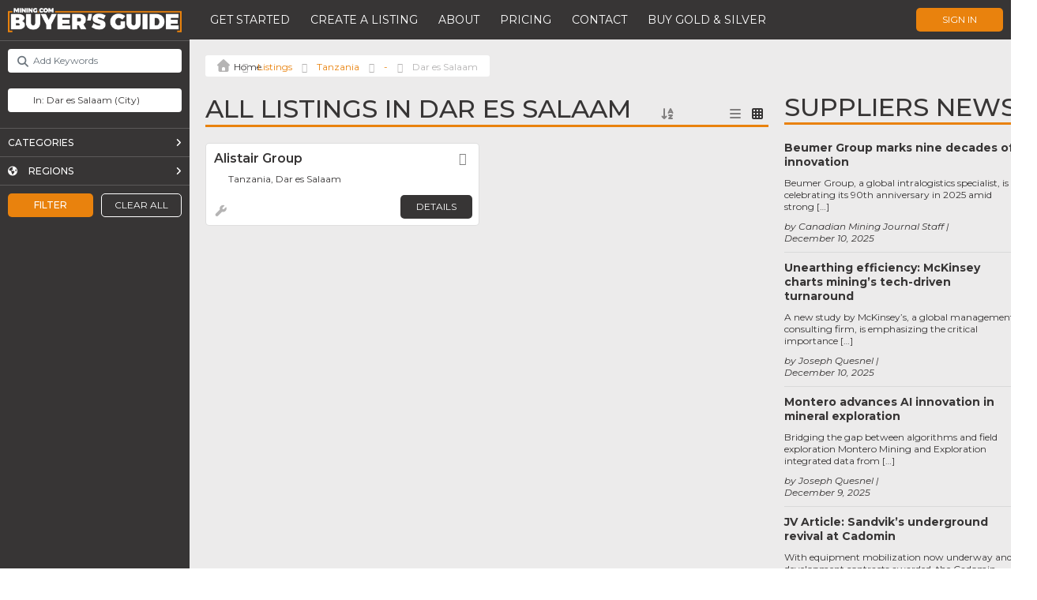

--- FILE ---
content_type: text/html; charset=UTF-8
request_url: https://buyersguide.mining.com/listings/tanzania/-tz/dar-es-salaam-3/?sort_by=package_id_desc
body_size: 51608
content:

<!DOCTYPE html>
<html lang="en-US">
<head>
	<!-- Google Tag Manager (this code should be as high in the <head> as possible) -->
	<script>(function(w,d,s,l,i){w[l]=w[l]||[];w[l].push({'gtm.start':
		new Date().getTime(),event:'gtm.js'});var f=d.getElementsByTagName(s)[0],
		j=d.createElement(s),dl=l!='dataLayer'?'&l='+l:'';j.async=true;j.src=
		'https://www.googletagmanager.com/gtm.js?id='+i+dl;f.parentNode.insertBefore(j,f);
		})(window,document,'script','dataLayer','GTM-PXCQSQV');
	</script>
	<!-- End Google Tag Manager -->

	<meta charset="UTF-8" />
	<meta name="author" content="Luan Gjokaj, and WordPressify contributors" />
	<meta name="viewport" content="width=device-width, initial-scale=1, maximum-scale=1" />
	
	<link rel="stylesheet" href="https://cdnjs.cloudflare.com/ajax/libs/tiny-slider/2.9.4/tiny-slider.css">
	<script src="https://cdnjs.cloudflare.com/ajax/libs/tiny-slider/2.9.2/min/tiny-slider.js"></script>
	
	<meta name='robots' content='index, follow, max-image-preview:large, max-snippet:-1, max-video-preview:-1' />

	<!-- This site is optimized with the Yoast SEO plugin v24.2 - https://yoast.com/wordpress/plugins/seo/ -->
	<title>Listings Archive - MINING.com - Buyers Guide</title>
	<link rel="canonical" href="https://buyersguide.mining.com/listings/" />
	<meta property="og:locale" content="en_US" />
	<meta property="og:type" content="website" />
	<meta property="og:title" content="Listings Archive - MINING.com - Buyers Guide" />
	<meta property="og:url" content="https://buyersguide.mining.com/listings/" />
	<meta property="og:site_name" content="MINING.com - Buyers Guide" />
	<meta name="twitter:card" content="summary_large_image" />
	<script type="application/ld+json" class="yoast-schema-graph">{"@context":"https://schema.org","@graph":[{"@type":"CollectionPage","@id":"https://buyersguide.mining.com/listings/","url":"https://buyersguide.mining.com/listings/","name":"Listings Archive - MINING.com - Buyers Guide","isPartOf":{"@id":"https://192.168.132.3/#website"},"breadcrumb":{"@id":"https://buyersguide.mining.com/listings/#breadcrumb"},"inLanguage":"en-US"},{"@type":"BreadcrumbList","@id":"https://buyersguide.mining.com/listings/#breadcrumb","itemListElement":[{"@type":"ListItem","position":1,"name":"","item":"https://192.168.132.3/"},{"@type":"ListItem","position":2,"name":"Listings","item":"https://buyersguide.mining.com/listings/"},{"@type":"ListItem","position":3,"name":"Tanzania","item":"https://buyersguide.mining.com/listings/tanzania/"},{"@type":"ListItem","position":4,"name":"-","item":"https://buyersguide.mining.com/listings/tanzania/-tz/"},{"@type":"ListItem","position":5,"name":"Dar es Salaam"}]},{"@type":"WebSite","@id":"https://192.168.132.3/#website","url":"https://192.168.132.3/","name":"MINING.com - Buyers Guide","description":"Connecting the World of Mining: Your Ultimate Industry Supplier Directory.","potentialAction":[{"@type":"SearchAction","target":{"@type":"EntryPoint","urlTemplate":"https://192.168.132.3/?s={search_term_string}"},"query-input":{"@type":"PropertyValueSpecification","valueRequired":true,"valueName":"search_term_string"}}],"inLanguage":"en-US"}]}</script>
	<!-- / Yoast SEO plugin. -->


<link rel='dns-prefetch' href='//maps.google.com' />
<link rel='dns-prefetch' href='//www.recaptcha.net' />
<link rel='dns-prefetch' href='//cdn.jsdelivr.net' />
<link rel='dns-prefetch' href='//kit.fontawesome.com' />
<link rel='dns-prefetch' href='//js.stripe.com' />
<link rel='dns-prefetch' href='//fonts.googleapis.com' />
<link rel='dns-prefetch' href='//use.fontawesome.com' />
<link rel="alternate" type="application/rss+xml" title="MINING.com - Buyers Guide &raquo; Listings Feed" href="https://buyersguide.mining.com/listings/feed/" />
<script type="text/javascript">
/* <![CDATA[ */
window._wpemojiSettings = {"baseUrl":"https:\/\/s.w.org\/images\/core\/emoji\/15.0.3\/72x72\/","ext":".png","svgUrl":"https:\/\/s.w.org\/images\/core\/emoji\/15.0.3\/svg\/","svgExt":".svg","source":{"concatemoji":"https:\/\/buyersguide.mining.com\/wp-includes\/js\/wp-emoji-release.min.js?ver=6.6.2"}};
/*! This file is auto-generated */
!function(i,n){var o,s,e;function c(e){try{var t={supportTests:e,timestamp:(new Date).valueOf()};sessionStorage.setItem(o,JSON.stringify(t))}catch(e){}}function p(e,t,n){e.clearRect(0,0,e.canvas.width,e.canvas.height),e.fillText(t,0,0);var t=new Uint32Array(e.getImageData(0,0,e.canvas.width,e.canvas.height).data),r=(e.clearRect(0,0,e.canvas.width,e.canvas.height),e.fillText(n,0,0),new Uint32Array(e.getImageData(0,0,e.canvas.width,e.canvas.height).data));return t.every(function(e,t){return e===r[t]})}function u(e,t,n){switch(t){case"flag":return n(e,"\ud83c\udff3\ufe0f\u200d\u26a7\ufe0f","\ud83c\udff3\ufe0f\u200b\u26a7\ufe0f")?!1:!n(e,"\ud83c\uddfa\ud83c\uddf3","\ud83c\uddfa\u200b\ud83c\uddf3")&&!n(e,"\ud83c\udff4\udb40\udc67\udb40\udc62\udb40\udc65\udb40\udc6e\udb40\udc67\udb40\udc7f","\ud83c\udff4\u200b\udb40\udc67\u200b\udb40\udc62\u200b\udb40\udc65\u200b\udb40\udc6e\u200b\udb40\udc67\u200b\udb40\udc7f");case"emoji":return!n(e,"\ud83d\udc26\u200d\u2b1b","\ud83d\udc26\u200b\u2b1b")}return!1}function f(e,t,n){var r="undefined"!=typeof WorkerGlobalScope&&self instanceof WorkerGlobalScope?new OffscreenCanvas(300,150):i.createElement("canvas"),a=r.getContext("2d",{willReadFrequently:!0}),o=(a.textBaseline="top",a.font="600 32px Arial",{});return e.forEach(function(e){o[e]=t(a,e,n)}),o}function t(e){var t=i.createElement("script");t.src=e,t.defer=!0,i.head.appendChild(t)}"undefined"!=typeof Promise&&(o="wpEmojiSettingsSupports",s=["flag","emoji"],n.supports={everything:!0,everythingExceptFlag:!0},e=new Promise(function(e){i.addEventListener("DOMContentLoaded",e,{once:!0})}),new Promise(function(t){var n=function(){try{var e=JSON.parse(sessionStorage.getItem(o));if("object"==typeof e&&"number"==typeof e.timestamp&&(new Date).valueOf()<e.timestamp+604800&&"object"==typeof e.supportTests)return e.supportTests}catch(e){}return null}();if(!n){if("undefined"!=typeof Worker&&"undefined"!=typeof OffscreenCanvas&&"undefined"!=typeof URL&&URL.createObjectURL&&"undefined"!=typeof Blob)try{var e="postMessage("+f.toString()+"("+[JSON.stringify(s),u.toString(),p.toString()].join(",")+"));",r=new Blob([e],{type:"text/javascript"}),a=new Worker(URL.createObjectURL(r),{name:"wpTestEmojiSupports"});return void(a.onmessage=function(e){c(n=e.data),a.terminate(),t(n)})}catch(e){}c(n=f(s,u,p))}t(n)}).then(function(e){for(var t in e)n.supports[t]=e[t],n.supports.everything=n.supports.everything&&n.supports[t],"flag"!==t&&(n.supports.everythingExceptFlag=n.supports.everythingExceptFlag&&n.supports[t]);n.supports.everythingExceptFlag=n.supports.everythingExceptFlag&&!n.supports.flag,n.DOMReady=!1,n.readyCallback=function(){n.DOMReady=!0}}).then(function(){return e}).then(function(){var e;n.supports.everything||(n.readyCallback(),(e=n.source||{}).concatemoji?t(e.concatemoji):e.wpemoji&&e.twemoji&&(t(e.twemoji),t(e.wpemoji)))}))}((window,document),window._wpemojiSettings);
/* ]]> */
</script>
<link rel='stylesheet' id='ayecode-ui-css' href='https://buyersguide.mining.com/wp-content/plugins/invoicing/vendor/ayecode/wp-ayecode-ui/assets/css/ayecode-ui-compatibility.css?ver=0.2.26' type='text/css' media='all' />
<style id='ayecode-ui-inline-css' type='text/css'>
body.modal-open #wpadminbar{z-index:999}.embed-responsive-16by9 .fluid-width-video-wrapper{padding:0!important;position:initial}
</style>
<style id='wp-emoji-styles-inline-css' type='text/css'>

	img.wp-smiley, img.emoji {
		display: inline !important;
		border: none !important;
		box-shadow: none !important;
		height: 1em !important;
		width: 1em !important;
		margin: 0 0.07em !important;
		vertical-align: -0.1em !important;
		background: none !important;
		padding: 0 !important;
	}
</style>
<link rel='stylesheet' id='wp-block-library-css' href='https://buyersguide.mining.com/wp-includes/css/dist/block-library/style.min.css?ver=6.6.2' type='text/css' media='all' />
<style id='classic-theme-styles-inline-css' type='text/css'>
/*! This file is auto-generated */
.wp-block-button__link{color:#fff;background-color:#32373c;border-radius:9999px;box-shadow:none;text-decoration:none;padding:calc(.667em + 2px) calc(1.333em + 2px);font-size:1.125em}.wp-block-file__button{background:#32373c;color:#fff;text-decoration:none}
</style>
<style id='global-styles-inline-css' type='text/css'>
:root{--wp--preset--aspect-ratio--square: 1;--wp--preset--aspect-ratio--4-3: 4/3;--wp--preset--aspect-ratio--3-4: 3/4;--wp--preset--aspect-ratio--3-2: 3/2;--wp--preset--aspect-ratio--2-3: 2/3;--wp--preset--aspect-ratio--16-9: 16/9;--wp--preset--aspect-ratio--9-16: 9/16;--wp--preset--color--black: #000000;--wp--preset--color--cyan-bluish-gray: #abb8c3;--wp--preset--color--white: #ffffff;--wp--preset--color--pale-pink: #f78da7;--wp--preset--color--vivid-red: #cf2e2e;--wp--preset--color--luminous-vivid-orange: #ff6900;--wp--preset--color--luminous-vivid-amber: #fcb900;--wp--preset--color--light-green-cyan: #7bdcb5;--wp--preset--color--vivid-green-cyan: #00d084;--wp--preset--color--pale-cyan-blue: #8ed1fc;--wp--preset--color--vivid-cyan-blue: #0693e3;--wp--preset--color--vivid-purple: #9b51e0;--wp--preset--gradient--vivid-cyan-blue-to-vivid-purple: linear-gradient(135deg,rgba(6,147,227,1) 0%,rgb(155,81,224) 100%);--wp--preset--gradient--light-green-cyan-to-vivid-green-cyan: linear-gradient(135deg,rgb(122,220,180) 0%,rgb(0,208,130) 100%);--wp--preset--gradient--luminous-vivid-amber-to-luminous-vivid-orange: linear-gradient(135deg,rgba(252,185,0,1) 0%,rgba(255,105,0,1) 100%);--wp--preset--gradient--luminous-vivid-orange-to-vivid-red: linear-gradient(135deg,rgba(255,105,0,1) 0%,rgb(207,46,46) 100%);--wp--preset--gradient--very-light-gray-to-cyan-bluish-gray: linear-gradient(135deg,rgb(238,238,238) 0%,rgb(169,184,195) 100%);--wp--preset--gradient--cool-to-warm-spectrum: linear-gradient(135deg,rgb(74,234,220) 0%,rgb(151,120,209) 20%,rgb(207,42,186) 40%,rgb(238,44,130) 60%,rgb(251,105,98) 80%,rgb(254,248,76) 100%);--wp--preset--gradient--blush-light-purple: linear-gradient(135deg,rgb(255,206,236) 0%,rgb(152,150,240) 100%);--wp--preset--gradient--blush-bordeaux: linear-gradient(135deg,rgb(254,205,165) 0%,rgb(254,45,45) 50%,rgb(107,0,62) 100%);--wp--preset--gradient--luminous-dusk: linear-gradient(135deg,rgb(255,203,112) 0%,rgb(199,81,192) 50%,rgb(65,88,208) 100%);--wp--preset--gradient--pale-ocean: linear-gradient(135deg,rgb(255,245,203) 0%,rgb(182,227,212) 50%,rgb(51,167,181) 100%);--wp--preset--gradient--electric-grass: linear-gradient(135deg,rgb(202,248,128) 0%,rgb(113,206,126) 100%);--wp--preset--gradient--midnight: linear-gradient(135deg,rgb(2,3,129) 0%,rgb(40,116,252) 100%);--wp--preset--font-size--small: 13px;--wp--preset--font-size--medium: 20px;--wp--preset--font-size--large: 36px;--wp--preset--font-size--x-large: 42px;--wp--preset--spacing--20: 0.44rem;--wp--preset--spacing--30: 0.67rem;--wp--preset--spacing--40: 1rem;--wp--preset--spacing--50: 1.5rem;--wp--preset--spacing--60: 2.25rem;--wp--preset--spacing--70: 3.38rem;--wp--preset--spacing--80: 5.06rem;--wp--preset--shadow--natural: 6px 6px 9px rgba(0, 0, 0, 0.2);--wp--preset--shadow--deep: 12px 12px 50px rgba(0, 0, 0, 0.4);--wp--preset--shadow--sharp: 6px 6px 0px rgba(0, 0, 0, 0.2);--wp--preset--shadow--outlined: 6px 6px 0px -3px rgba(255, 255, 255, 1), 6px 6px rgba(0, 0, 0, 1);--wp--preset--shadow--crisp: 6px 6px 0px rgba(0, 0, 0, 1);}:where(.is-layout-flex){gap: 0.5em;}:where(.is-layout-grid){gap: 0.5em;}body .is-layout-flex{display: flex;}.is-layout-flex{flex-wrap: wrap;align-items: center;}.is-layout-flex > :is(*, div){margin: 0;}body .is-layout-grid{display: grid;}.is-layout-grid > :is(*, div){margin: 0;}:where(.wp-block-columns.is-layout-flex){gap: 2em;}:where(.wp-block-columns.is-layout-grid){gap: 2em;}:where(.wp-block-post-template.is-layout-flex){gap: 1.25em;}:where(.wp-block-post-template.is-layout-grid){gap: 1.25em;}.has-black-color{color: var(--wp--preset--color--black) !important;}.has-cyan-bluish-gray-color{color: var(--wp--preset--color--cyan-bluish-gray) !important;}.has-white-color{color: var(--wp--preset--color--white) !important;}.has-pale-pink-color{color: var(--wp--preset--color--pale-pink) !important;}.has-vivid-red-color{color: var(--wp--preset--color--vivid-red) !important;}.has-luminous-vivid-orange-color{color: var(--wp--preset--color--luminous-vivid-orange) !important;}.has-luminous-vivid-amber-color{color: var(--wp--preset--color--luminous-vivid-amber) !important;}.has-light-green-cyan-color{color: var(--wp--preset--color--light-green-cyan) !important;}.has-vivid-green-cyan-color{color: var(--wp--preset--color--vivid-green-cyan) !important;}.has-pale-cyan-blue-color{color: var(--wp--preset--color--pale-cyan-blue) !important;}.has-vivid-cyan-blue-color{color: var(--wp--preset--color--vivid-cyan-blue) !important;}.has-vivid-purple-color{color: var(--wp--preset--color--vivid-purple) !important;}.has-black-background-color{background-color: var(--wp--preset--color--black) !important;}.has-cyan-bluish-gray-background-color{background-color: var(--wp--preset--color--cyan-bluish-gray) !important;}.has-white-background-color{background-color: var(--wp--preset--color--white) !important;}.has-pale-pink-background-color{background-color: var(--wp--preset--color--pale-pink) !important;}.has-vivid-red-background-color{background-color: var(--wp--preset--color--vivid-red) !important;}.has-luminous-vivid-orange-background-color{background-color: var(--wp--preset--color--luminous-vivid-orange) !important;}.has-luminous-vivid-amber-background-color{background-color: var(--wp--preset--color--luminous-vivid-amber) !important;}.has-light-green-cyan-background-color{background-color: var(--wp--preset--color--light-green-cyan) !important;}.has-vivid-green-cyan-background-color{background-color: var(--wp--preset--color--vivid-green-cyan) !important;}.has-pale-cyan-blue-background-color{background-color: var(--wp--preset--color--pale-cyan-blue) !important;}.has-vivid-cyan-blue-background-color{background-color: var(--wp--preset--color--vivid-cyan-blue) !important;}.has-vivid-purple-background-color{background-color: var(--wp--preset--color--vivid-purple) !important;}.has-black-border-color{border-color: var(--wp--preset--color--black) !important;}.has-cyan-bluish-gray-border-color{border-color: var(--wp--preset--color--cyan-bluish-gray) !important;}.has-white-border-color{border-color: var(--wp--preset--color--white) !important;}.has-pale-pink-border-color{border-color: var(--wp--preset--color--pale-pink) !important;}.has-vivid-red-border-color{border-color: var(--wp--preset--color--vivid-red) !important;}.has-luminous-vivid-orange-border-color{border-color: var(--wp--preset--color--luminous-vivid-orange) !important;}.has-luminous-vivid-amber-border-color{border-color: var(--wp--preset--color--luminous-vivid-amber) !important;}.has-light-green-cyan-border-color{border-color: var(--wp--preset--color--light-green-cyan) !important;}.has-vivid-green-cyan-border-color{border-color: var(--wp--preset--color--vivid-green-cyan) !important;}.has-pale-cyan-blue-border-color{border-color: var(--wp--preset--color--pale-cyan-blue) !important;}.has-vivid-cyan-blue-border-color{border-color: var(--wp--preset--color--vivid-cyan-blue) !important;}.has-vivid-purple-border-color{border-color: var(--wp--preset--color--vivid-purple) !important;}.has-vivid-cyan-blue-to-vivid-purple-gradient-background{background: var(--wp--preset--gradient--vivid-cyan-blue-to-vivid-purple) !important;}.has-light-green-cyan-to-vivid-green-cyan-gradient-background{background: var(--wp--preset--gradient--light-green-cyan-to-vivid-green-cyan) !important;}.has-luminous-vivid-amber-to-luminous-vivid-orange-gradient-background{background: var(--wp--preset--gradient--luminous-vivid-amber-to-luminous-vivid-orange) !important;}.has-luminous-vivid-orange-to-vivid-red-gradient-background{background: var(--wp--preset--gradient--luminous-vivid-orange-to-vivid-red) !important;}.has-very-light-gray-to-cyan-bluish-gray-gradient-background{background: var(--wp--preset--gradient--very-light-gray-to-cyan-bluish-gray) !important;}.has-cool-to-warm-spectrum-gradient-background{background: var(--wp--preset--gradient--cool-to-warm-spectrum) !important;}.has-blush-light-purple-gradient-background{background: var(--wp--preset--gradient--blush-light-purple) !important;}.has-blush-bordeaux-gradient-background{background: var(--wp--preset--gradient--blush-bordeaux) !important;}.has-luminous-dusk-gradient-background{background: var(--wp--preset--gradient--luminous-dusk) !important;}.has-pale-ocean-gradient-background{background: var(--wp--preset--gradient--pale-ocean) !important;}.has-electric-grass-gradient-background{background: var(--wp--preset--gradient--electric-grass) !important;}.has-midnight-gradient-background{background: var(--wp--preset--gradient--midnight) !important;}.has-small-font-size{font-size: var(--wp--preset--font-size--small) !important;}.has-medium-font-size{font-size: var(--wp--preset--font-size--medium) !important;}.has-large-font-size{font-size: var(--wp--preset--font-size--large) !important;}.has-x-large-font-size{font-size: var(--wp--preset--font-size--x-large) !important;}
:where(.wp-block-post-template.is-layout-flex){gap: 1.25em;}:where(.wp-block-post-template.is-layout-grid){gap: 1.25em;}
:where(.wp-block-columns.is-layout-flex){gap: 2em;}:where(.wp-block-columns.is-layout-grid){gap: 2em;}
:root :where(.wp-block-pullquote){font-size: 1.5em;line-height: 1.6;}
</style>
<link rel='stylesheet' id='style-css' href='https://buyersguide.mining.com/wp-content/themes/buyersguide/style.css?v=1765835884&#038;ver=6.6.2' type='text/css' media='all' />
<link rel='stylesheet' id='montserrat-css' href='https://fonts.googleapis.com/css?family=Montserrat%3A100%2C100i%2C200%2C200i%2C300%2C300i%2C400%2C400i%2C500%2C500i%2C600%2C600i%2C700%2C700i%2C800%2C800i%2C900%2C900i&#038;ver=6.6.2' type='text/css' media='all' />
<link rel='stylesheet' id='zilla_slab-css' href='https://fonts.googleapis.com/css?family=Zilla+Slab%3A300%2C300i%2C400%2C400i%2C500%2C500i%2C600%2C600i%2C700%2C700i&#038;ver=6.6.2' type='text/css' media='all' />
<link rel='stylesheet' id='elementor-icons-css' href='https://buyersguide.mining.com/wp-content/plugins/elementor/assets/lib/eicons/css/elementor-icons.min.css?ver=5.31.0' type='text/css' media='all' />
<link rel='stylesheet' id='elementor-frontend-css' href='https://buyersguide.mining.com/wp-content/plugins/elementor/assets/css/frontend.min.css?ver=3.25.3' type='text/css' media='all' />
<link rel='stylesheet' id='swiper-css' href='https://buyersguide.mining.com/wp-content/plugins/elementor/assets/lib/swiper/v8/css/swiper.min.css?ver=8.4.5' type='text/css' media='all' />
<link rel='stylesheet' id='e-swiper-css' href='https://buyersguide.mining.com/wp-content/plugins/elementor/assets/css/conditionals/e-swiper.min.css?ver=3.25.3' type='text/css' media='all' />
<link rel='stylesheet' id='elementor-post-104-css' href='https://buyersguide.mining.com/wp-content/uploads/elementor/css/post-104.css?ver=1732235126' type='text/css' media='all' />
<link rel='stylesheet' id='elementor-pro-css' href='https://buyersguide.mining.com/wp-content/plugins/elementor-pro/assets/css/frontend.min.css?ver=3.19.2' type='text/css' media='all' />
<link rel='stylesheet' id='font-awesome-css' href='https://use.fontawesome.com/releases/v7.1.0/css/all.css?wpfas=true' type='text/css' media='all' />
<link rel='stylesheet' id='google-fonts-1-css' href='https://fonts.googleapis.com/css?family=Montserrat%3A100%2C100italic%2C200%2C200italic%2C300%2C300italic%2C400%2C400italic%2C500%2C500italic%2C600%2C600italic%2C700%2C700italic%2C800%2C800italic%2C900%2C900italic&#038;display=auto&#038;ver=6.6.2' type='text/css' media='all' />
<link rel="preconnect" href="https://fonts.gstatic.com/" crossorigin><script type="text/javascript" src="https://buyersguide.mining.com/wp-includes/js/jquery/jquery.min.js?ver=3.7.1" id="jquery-core-js"></script>
<script type="text/javascript" id="jquery-core-js-after">
/* <![CDATA[ */
window.gdSetMap = window.gdSetMap || 'google';window.gdLoadMap = window.gdLoadMap || '';
/* ]]> */
</script>
<script type="text/javascript" src="https://buyersguide.mining.com/wp-includes/js/jquery/jquery-migrate.min.js?ver=3.4.1" id="jquery-migrate-js"></script>
<script type="text/javascript" id="jquery-js-after">
/* <![CDATA[ */
window.gdSetMap = window.gdSetMap || 'google';window.gdLoadMap = window.gdLoadMap || '';
/* ]]> */
</script>
<script type="text/javascript" id="geodir-js-extra">
/* <![CDATA[ */
var geodir_search_params = {"geodir_advanced_search_plugin_url":"https:\/\/buyersguide.mining.com\/wp-content\/plugins\/geodir_advance_search_filters","geodir_admin_ajax_url":"https:\/\/buyersguide.mining.com\/wp-admin\/admin-ajax.php","request_param":"{\"geo_url\":\"is_archive\",\"geo_posttype\":\"gd_place\"}","msg_Near":"Near:","default_Near":"Near","msg_Me":"Me","unom_dist":"miles","autocomplete_field_name":"s","geodir_enable_autocompleter":"1","search_suggestions_with":"","geodir_location_manager_active":"1","msg_User_defined":"User defined","ask_for_share_location":"","geodir_autolocate_ask":"","geodir_autolocate_ask_msg":"Do you wish to be geolocated to listings near you?","UNKNOWN_ERROR":"Unable to find your location.","PERMISSION_DENINED":"Permission denied in finding your location.","POSITION_UNAVAILABLE":"Your location is currently unknown.","BREAK":"Attempt to find location took too long.","GEOLOCATION_NOT_SUPPORTED":"Geolocation is not supported by this browser.","DEFAUTL_ERROR":"Browser unable to find your location.","text_more":"More","text_less":"Less","msg_In":"In:","txt_in_country":"(Country)","txt_in_region":"(Region)","txt_in_city":"(City)","txt_in_hood":"(Neighbourhood)","compass_active_color":"#087CC9","onload_redirect":"no","onload_askRedirect":"","onload_redirectLocation":"","autocomplete_min_chars":"3","autocompleter_max_results":"10","autocompleter_filter_location":"1","time_format":"g:i a","am_pm":"[\"am\", \"AM\", \"pm\", \"PM\"]","open_now_format":"{label}, {time}","ajaxPagination":"","txt_loadMore":"Load More","txt_loading":"Loading..."};
var geodir_location_params = {"geodir_location_admin_url":"https:\/\/buyersguide.mining.com\/wp-admin\/admin.php","geodir_location_plugin_url":"https:\/\/buyersguide.mining.com\/wp-content\/plugins\/geodir_location_manager","ajax_url":"https:\/\/buyersguide.mining.com\/wp-admin\/admin-ajax.php","select_merge_city_msg":"Please select merge city.","confirm_set_default":"Are sure you want to make this city default?","LISTING_URL_PREFIX":"Please enter listing url prefix","LISTING_URL_PREFIX_INVALID_CHAR":"Invalid character in listing url prefix","LOCATION_URL_PREFIX":"Please enter location url prefix","LOCATOIN_PREFIX_INVALID_CHAR":"Invalid character in location url prefix","LOCATION_CAT_URL_SEP":"Please enter location and category url separator","LOCATION_CAT_URL_SEP_INVALID_CHAR":"Invalid character in location and category url separator","LISTING_DETAIL_URL_SEP":"Please enter listing detail url separator","LISTING_DETAIL_URL_SEP_INVALID_CHAR":"Invalid character in listing detail url separator","LOCATION_PLEASE_WAIT":"Please wait...","LOCATION_CHOSEN_NO_RESULT_TEXT":"Sorry, nothing found!","LOCATION_CHOSEN_KEEP_TYPE_TEXT":"Please wait...","LOCATION_CHOSEN_LOOKING_FOR_TEXT":"We are searching for","select_location_translate_msg":"Please select country to update translation.","select_location_translate_confirm_msg":"Are you sure?","gd_text_search_city":"Search City","gd_text_search_region":"Search Region","gd_text_search_country":"Search Country","gd_text_search_location":"Search location","gd_base_location":"https:\/\/buyersguide.mining.com\/location\/","UNKNOWN_ERROR":"Unable to find your location.","PERMISSION_DENINED":"Permission denied in finding your location.","POSITION_UNAVAILABLE":"Your location is currently unknown.","BREAK":"Attempt to find location took too long.","DEFAUTL_ERROR":"Browser unable to find your location.","msg_Near":"Near:","msg_Me":"Me","msg_User_defined":"User defined","confirm_delete_location":"Deleting location will also DELETE any LISTINGS in this location. Are you sure want to DELETE this location?","confirm_delete_neighbourhood":"Are you sure you want to delete this neighbourhood?","delete_bulk_location_select_msg":"Please select at least one location.","neighbourhood_is_active":"","text_In":"In:","autocompleter_min_chars":"0","disable_nearest_cities":""};
var geodir_params = {"siteurl":"https:\/\/buyersguide.mining.com","plugin_url":"https:\/\/buyersguide.mining.com\/wp-content\/plugins\/geodirectory","ajax_url":"https:\/\/buyersguide.mining.com\/wp-admin\/admin-ajax.php","gd_ajax_url":"https:\/\/buyersguide.mining.com\/wp-admin\/admin-ajax.php","has_gd_ajax":"0","gd_modal":"0","is_rtl":"0","basic_nonce":"8d36617920","text_add_fav":"Add to Favorites","text_fav":"Favorite","text_remove_fav":"Remove from Favorites","text_unfav":"Unfavorite","icon_fav":"fas fa-heart","icon_unfav":"fas fa-heart","api_url":"https:\/\/buyersguide.mining.com\/wp-json\/geodir\/v2\/","location_base_url":"https:\/\/buyersguide.mining.com\/location\/","location_url":"https:\/\/buyersguide.mining.com\/location\/tanzania\/-tz\/dar-es-salaam-3","search_base_url":"https:\/\/buyersguide.mining.com\/search\/","custom_field_not_blank_var":"Field label must not be blank","custom_field_not_special_char":"Please do not use special character and spaces in field key Variable Name.","custom_field_unique_name":"Field key must be unique.","custom_field_delete":"Are you sure you wish to delete this field?","custom_field_delete_children":"You must move or remove child elements first.","tax_meta_class_succ_del_msg":"File has been successfully deleted.","tax_meta_class_not_permission_to_del_msg":"You do NOT have permission to delete this file.","tax_meta_class_order_save_msg":"Order saved!","tax_meta_class_not_permission_record_img_msg":"You do not have permission to reorder images.","address_not_found_on_map_msg":"Address not found for:","my_place_listing_del":"Are you sure you wish to delete this listing?","confirmPostAuthorAction":"Are you sure you wish to perform this action?","my_main_listing_del":"Deleting the main listing of a franchise will turn all franchises in regular listings. Are you sure wish to delete this main listing?","rating_error_msg":"Error : please retry","listing_url_prefix_msg":"Please enter listing url prefix","invalid_listing_prefix_msg":"Invalid character in listing url prefix","location_url_prefix_msg":"Please enter location url prefix","invalid_location_prefix_msg":"Invalid character in location url prefix","location_and_cat_url_separator_msg":"Please enter location and category url separator","invalid_char_and_cat_url_separator_msg":"Invalid character in location and category url separator","listing_det_url_separator_msg":"Please enter listing detail url separator","invalid_char_listing_det_url_separator_msg":"Invalid character in listing detail url separator","loading_listing_error_favorite":"Error loading listing.","field_id_required":"This field is required.","valid_email_address_msg":"Please enter valid email address.","default_marker_icon":"https:\/\/buyersguide.mining.com\/wp-content\/plugins\/geodirectory\/assets\/images\/pin.png","default_marker_w":"50","default_marker_h":"50","latitude_error_msg":"A numeric value is required. Please make sure you have either dragged the marker or clicked the button: Set Address On Map","longgitude_error_msg":"A numeric value is required. Please make sure you have either dragged the marker or clicked the button: Set Address On Map","gd_cmt_btn_post_reply":"Post Reply","gd_cmt_btn_reply_text":"Reply text","gd_cmt_btn_post_review":"Post Review","gd_cmt_btn_review_text":"Review text","gd_cmt_err_no_rating":"Please select star rating, you can't leave a review without stars.","err_max_file_size":"File size error : You tried to upload a file over %s","err_file_upload_limit":"You have reached your upload limit of %s files.","err_pkg_upload_limit":"You may only upload %s files with this package, please try again.","action_remove":"Remove","txt_all_files":"Allowed files","err_file_type":"File type error. Allowed file types: %s","gd_allowed_img_types":"jpg,jpeg,jpe,gif,png,webp","txt_form_wait":"Wait...","txt_form_searching":"Searching...","txt_form_my_location":"My Location","txt_near_my_location":"Near: My Location","rating_type":"fa","reviewrating":"","multirating":"","map_name":"google","osmStart":"Start","osmVia":"Via {viaNumber}","osmEnd":"Enter Your Location","osmPressEnter":"Press Enter key to search","geoMyLocation":"My Location","geoErrUNKNOWN_ERROR":"Unable to find your location","geoErrPERMISSION_DENINED":"Permission denied in finding your location","geoErrPOSITION_UNAVAILABLE":"Your location is currently unknown","geoErrBREAK":"Attempt to find location took too long","geoErrDEFAULT":"Location detection not supported in browser","i18n_set_as_default":"Set as default","i18n_no_matches":"No matches found","i18n_ajax_error":"Loading failed","i18n_input_too_short_1":"Please enter 1 or more characters","i18n_input_too_short_n":"Please enter %item% or more characters","i18n_input_too_long_1":"Please delete 1 character","i18n_input_too_long_n":"Please delete %item% characters","i18n_selection_too_long_1":"You can only select 1 item","i18n_selection_too_long_n":"You can only select %item% items","i18n_load_more":"Loading more results\u2026","i18n_searching":"Searching\u2026","txt_choose_image":"Choose an image","txt_use_image":"Use image","img_spacer":"https:\/\/buyersguide.mining.com\/wp-admin\/images\/media-button-image.gif","txt_post_review":"Post Review","txt_post_reply":"Post reply","txt_leave_a_review":"Leave a Review","txt_leave_a_reply":"Leave a reply","txt_reply_text":"Reply text","txt_review_text":"Review text","txt_read_more":"Read more","txt_about_listing":"about this listing","txt_open_now":"Open now","txt_closed_now":"Closed now","txt_closed_today":"Closed today","txt_closed":"Closed","txt_single_use":"This field is single use only and is already being used.","txt_page_settings":"Page selections should not be the same, please correct the issue to continue.","txt_save_other_setting":"Please save the current setting before adding a new one.","txt_previous":"Previous","txt_next":"Next","txt_lose_changes":"You may lose changes if you navigate away now!","txt_are_you_sure":"Are you sure?","txt_saving":"Saving...","txt_saved":"Saved","txt_order_saved":"Order saved","txt_preview":"Preview","txt_edit":"Edit","txt_delete":"Delete","txt_cancel":"Cancel","txt_confirm":"Confirm","txt_continue":"Continue","txt_yes":"Yes","txt_deleted":"Deleted","txt_google_key_error":"Google API key Error","txt_documentation":"Documentation","txt_google_key_verifying":"Verifying API Key","txt_google_key_enable_billing":"Enable Billing","txt_google_key_error_project":"Key invalid, you might have entered the project number instead of the API key","txt_google_key_error_invalid":"Key invalid, please double check you have entered it correctly","txt_google_key_error_referer":"This URL is not allowed for this API Key","txt_google_key_error_billing":"You must enable billing on your Google account.","txt_google_key_error_brave":"Brave browser shield will block this check and return a false positive","confirm_new_wp_template":"Are you sure want to create a new template to customize?","gmt_offset":"+0:00","timezone_string":"UTC","autosave":"10000","search_users_nonce":"11808b9c85","google_api_key":"AIzaSyD03VGFLKKPTZKIEigwFQSn9WfQDvvrpJo","mapLanguage":"en","osmRouteLanguage":"en","markerAnimation":"bounce","confirm_set_location":"Would you like to manually set your location?","confirm_lbl_error":"ERROR:","label_title":"Title","label_caption":"Caption","button_set":"Set","BH_altTimeFormat":"h:i K","splitUK":"0","time_ago":{"prefix_ago":"","suffix_ago":" ago","prefix_after":"after ","suffix_after":"","seconds":"less than a minute","minute":"about a minute","minutes":"%d minutes","hour":"about an hour","hours":"about %d hours","day":"a day","days":"%d days","month":"about a month","months":"%d months","year":"about a year","years":"%d years"},"resize_marker":"","marker_max_width":"50","marker_max_height":"50","hasAjaxSearch":""};
/* ]]> */
</script>
<script type="text/javascript" src="https://buyersguide.mining.com/wp-content/plugins/geodirectory/assets/aui/js/geodirectory.min.js?ver=2.3.39" id="geodir-js"></script>
<script type="text/javascript" id="geodir-js-after">
/* <![CDATA[ */
document.addEventListener("DOMContentLoaded", function() {
	/* Setup advanced search form on load */
	geodir_search_setup_advance_search();

	/* Setup advanced search form on form ajax load */
	jQuery("body").on("geodir_setup_search_form", function() {
		geodir_search_setup_advance_search();
	});

	if (jQuery('.geodir-search-container form').length) {
		geodir_search_setup_searched_filters();
	}

	/* Refresh Open Now time */
	if (jQuery('.geodir-search-container select[name="sopen_now"]').length) {
		setInterval(function(e) {
			geodir_search_refresh_open_now_times();
		}, 60000);
		geodir_search_refresh_open_now_times();
	}

	if (!window.gdAsBtnText) {
		window.gdAsBtnText = jQuery('.geodir_submit_search').html();
		window.gdAsBtnTitle = jQuery('.geodir_submit_search').data('title');
	}

		jQuery(document).on("click", ".geodir-clear-filters", function(e) {
		window.isClearFilters = true;
		jQuery('.gd-adv-search-labels .gd-adv-search-label').each(function(e) {
			if (!jQuery(this).hasClass('geodir-clear-filters')) {
				jQuery(this).trigger('click');
			}
		});
		window.isClearFilters = false;
		geodir_search_trigger_submit();
	});
	
		geodir_distance_popover_trigger();
	var bsDash = '';
	jQuery(document).on('change', '.geodir-distance-trigger', function(){
		var $cont = jQuery(this).closest('.geodir-popover-content'), $_distance = jQuery('#' + $cont.attr('data-' + bsDash + 'container'));
				if ($_distance.length) {
			var dist = parseInt($cont.find('[name="_gddist"]').val());
			var unit = $cont.find('[name="_gdunit"]:checked').val();
			if (!unit) {
				unit = 'miles';
				if (unit=='miles') {
					unit = 'mi';
				}
			}
			var title = dist + ' ' + $cont.find('[name="_gdunit"]:checked').parent().attr('title');
			jQuery('[name="dist"]', $_distance).remove();
			jQuery('[name="_unit"]', $_distance).remove();
			var $btn = $_distance.find('.geodir-distance-show');
			$_distance.append('<input type="hidden" name="_unit" value="' + unit + '" data-ignore-rule>');
			if (dist > 0) {
				$_distance.append('<input type="hidden" name="dist" value="' + dist + '">');
				$btn.removeClass('btn-secondary').addClass('btn-primary');
				jQuery('.-gd-icon', $btn).addClass('d-none');
				jQuery('.-gd-range', $btn).removeClass('d-none').text(dist + ' ' + unit).attr('title', title);
			} else {
				$_distance.append('<input type="hidden" name="dist" value="">');
				$btn.removeClass('btn-primary').addClass('btn-secondary');
				jQuery('.-gd-icon', $btn).removeClass('d-none');
				jQuery('.-gd-range', $btn).addClass('d-none');
			}
			if ($_distance.closest('form').find('[name="snear"]').val()) {
				jQuery('[name="dist"]', $_distance).trigger('change');
			}
			geodir_popover_show_distance($_distance.closest('form'), dist, unit);
		}
	});
	jQuery(document).on('input', '.geodir-distance-range', function(){
		var $cont = jQuery(this).closest('.geodir-popover-content'), $_distance = jQuery('#' + $cont.attr('data-' + bsDash + 'container'));
		geodir_popover_show_distance($_distance.closest('form'), parseInt(jQuery(this).val()));
	});
	jQuery('body').on('click', function (e) {
		if (e && !e.isTrigger && jQuery('.geodir-distance-popover[aria-describedby]').length) {
			jQuery('.geodir-distance-popover[aria-describedby]').each(function () {
				if (!jQuery(this).is(e.target) && jQuery(this).has(e.target).length === 0 && jQuery('.popover').has(e.target).length === 0) {
					jQuery(this).popover('hide');
				}
			});
		}
	});
	jQuery("body").on("geodir_setup_search_form",function($_form){if(typeof aui_cf_field_init_rules==="function"){setTimeout(function(){aui_cf_field_init_rules(jQuery),100})}});
	});

function geodir_distance_popover_trigger() {
	if (!jQuery('.geodir-distance-popover').length) {
		return;
	}
	var bsDash = '';
	jQuery('.geodir-distance-popover').popover({
		html: true,
		placement: 'top',
		sanitize: false,
		customClass: 'geodir-popover',
		template: '<div class="popover" role="tooltip"><div class="arrow"></div><div class="popover-body"></div></div>'
	}).on('hidden.bs.popover', function(e) {
		var dist = parseInt(jQuery(this).closest('.gd-search-field-distance').find('[name="dist"]').val());
		var unit = jQuery(this).closest('.gd-search-field-distance').find('[name="_unit"]').val();
		var content = jQuery(this).attr('data-' + bsDash + 'content');
		content = content.replace(' geodir-unit-mi active"', ' geodir-unit-mi"');
		content = content.replace(' geodir-unit-km active"', ' geodir-unit-km"');
		content = content.replace("checked='checked'", '');
		content = content.replace('checked="checked"', '');
		content = content.replace('geodir-drange-values', 'geodir-drange-values d-none');
		content = content.replace(' d-none d-none', ' d-none');
		content = content.replace('value="' + unit + '"', 'value="' + unit + '" checked="checked"');
		content = content.replace(' geodir-unit-' + unit + '"', ' geodir-unit-' + unit + ' active"');
		content = content.replace(' value="' + jQuery(this).attr('data-value') + '" ', ' value="' + dist + '" ');
		jQuery(this).attr('data-' + bsDash + 'content',content);
		jQuery(this).attr('data-value', dist);
	}).on('shown.bs.popover', function(e) {
		geodir_popover_show_distance(jQuery(this).closest('form'));
	});
}
function geodir_popover_show_distance($form, dist, unit) {
	if (!$form) {
		$form = jQuer('body');
	}
	if (typeof dist == 'undefined') {
		dist = parseInt(jQuery('[name="dist"]', $form).val());
	}
	jQuery('.geodir-drange-dist').text(dist);
	if (typeof unit == 'undefined') {
		unit = jQuery('[name="_unit"]', $form).val();
			}
	if (unit) {
		jQuery('.geodir-drange-unit').text(unit);
	}
	if (dist > 0) {
		if (jQuery('.geodir-drange-values').hasClass('d-none')) {
			jQuery('.geodir-drange-values').removeClass('d-none');
		}
	} else {
		if (!jQuery('.geodir-drange-values').hasClass('d-none')) {
			jQuery('.geodir-drange-values').addClass('d-none');
		}
	}
}

function geodir_search_setup_advance_search() {
	jQuery('.geodir-search-container.geodir-advance-search-searched').each(function() {
		var $el = this;
		if (jQuery($el).attr('data-show-adv') == 'search') {
			jQuery('.geodir-show-filters', $el).trigger('click');
		}
	});

	jQuery('.geodir-more-filters', '.geodir-filter-container').each(function() {
		var $cont = this;
		var $form = jQuery($cont).closest('form');
		var $adv_show = jQuery($form).closest('.geodir-search-container').attr('data-show-adv');
		if ($adv_show == 'always' && typeof jQuery('.geodir-show-filters', $form).html() != 'undefined') {
			jQuery('.geodir-show-filters', $form).remove();
			if (!jQuery('.geodir-more-filters', $form).is(":visible")) {
				jQuery('.geodir-more-filters', $form).slideToggle(500);
			}
		}
	});
		geodir_distance_popover_trigger();
	}

function geodir_search_setup_searched_filters() {
	jQuery(document).on('click', '.gd-adv-search-labels .gd-adv-search-label', function(e) {
		if (!jQuery(this).hasClass('geodir-clear-filters')) {
			var $this = jQuery(this), $form, name, to_name;
			name = $this.data('name');
			to_name = $this.data('names');

			if ((typeof name != 'undefined' && name) || $this.hasClass('gd-adv-search-near')) {
				jQuery('.geodir-search-container form').each(function() {
					$form = jQuery(this);
					if ($this.hasClass('gd-adv-search-near')) {
						name = 'snear';
						jQuery('.sgeo_lat,.sgeo_lon,.geodir-location-search-type', $form).val('');
						jQuery('.geodir-location-search-type', $form).attr('name','');
					}
					if (jQuery('[name="' + name + '"]', $form).closest('.gd-search-has-date').length) {
						jQuery('[name="' + name + '"]', $form).closest('.gd-search-has-date').find('input').each(function(){
							geodir_search_deselect(jQuery(this));
						});
					} else {
						geodir_search_deselect(jQuery('[name="' + name + '"]', $form));
						if (typeof to_name != 'undefined' && to_name) {
							geodir_search_deselect(jQuery('[name="' + to_name + '"]', $form));
						}
						if ((name == 'snear' || name == 'dist') && jQuery('.geodir-distance-popover', $form).length) {
							if (jQuery('[name="_unit"]', $form).length) {
								jQuery('[name="dist"]', $form).remove();
								var $btn = jQuery('.geodir-distance-show', $form);
								$btn.removeClass('btn-primary').addClass('btn-secondary');
								jQuery('.-gd-icon', $btn).removeClass('d-none');
								jQuery('.-gd-range', $btn).addClass('d-none');
							}
						}
					}
				});
				if (!window.isClearFilters) {
					$form = jQuery('.geodir-search-container form');
					if($form.length > 1) {$form = jQuery('.geodir-current-form:visible').length ? jQuery('.geodir-current-form:visible:first') : jQuery('.geodir-search-container:visible:first form');}
					geodir_search_trigger_submit($form);
				}
			}
			$this.remove();
		}
	});
}

function geodir_search_refresh_open_now_times() {
	jQuery('.geodir-search-container select[name="sopen_now"]').each(function() {
		geodir_search_refresh_open_now_time(jQuery(this));
	});
}

function geodir_search_refresh_open_now_time($this) {
	var $option = $this.find('option[value="now"]'), label, value, d, date_now, time, $label, open_now_format = geodir_search_params.open_now_format;
	if ($option.length && open_now_format) {
		if ($option.data('bkp-text')) {
			label = $option.data('bkp-text');
		} else {
			label = $option.text();
			$option.attr('data-bkp-text', label);
		}
		d = new Date();
		date_now = d.getFullYear() + '-' + (("0" + (d.getMonth()+1)).slice(-2)) + '-' + (("0" + (d.getDate())).slice(-2)) + 'T' + (("0" + (d.getHours())).slice(-2)) + ':' + (("0" + (d.getMinutes())).slice(-2)) + ':' + (("0" + (d.getSeconds())).slice(-2));
		time = geodir_search_format_time(d);
		open_now = geodir_search_params.open_now_format;
		open_now = open_now.replace("{label}", label);
		open_now = open_now.replace("{time}", time);
		$option.text(open_now);
		$option.closest('select').data('date-now',date_now);
		/* Searched label */
		$label = jQuery('.gd-adv-search-open_now .gd-adv-search-label-t');
		if (jQuery('.gd-adv-search-open_now').length && jQuery('.gd-adv-search-open_now').data('value') == 'now') {
			if ($label.data('bkp-text')) {
				label = $label.data('bkp-text');
			} else {
				label = $label.text();
				$label.attr('data-bkp-text', label);
			}
			open_now = geodir_search_params.open_now_format;
			open_now = open_now.replace("{label}", label);
			open_now = open_now.replace("{time}", time);
			$label.text(open_now);
		}
	}
}

function geodir_search_format_time(d) {
	var format = geodir_search_params.time_format, am_pm = eval(geodir_search_params.am_pm), hours, aL, aU;

	hours = d.getHours();
	if (hours < 12) {
		aL = 0;
		aU = 1;
	} else {
		hours = hours > 12 ? hours - 12 : hours;
		aL = 2;
		aU = 3;
	}

	time = format.replace("g", hours);
	time = time.replace("G", (d.getHours()));
	time = time.replace("h", ("0" + hours).slice(-2));
	time = time.replace("H", ("0" + (d.getHours())).slice(-2));
	time = time.replace("i", ("0" + (d.getMinutes())).slice(-2));
	time = time.replace("s", '');
	time = time.replace("a", am_pm[aL]);
	time = time.replace("A", am_pm[aU]);

	return time;
}

function geodir_search_deselect(el) {
	var fType = jQuery(el).prop('type');
	switch (fType) {
		case 'checkbox':
		case 'radio':
			jQuery(el).prop('checked', false);
			jQuery(el).trigger('gdclear');
			break;
		default:
			jQuery(el).val('');
			jQuery(el).trigger('gdclear');
			break;
	}
}

function geodir_search_trigger_submit($form) {
	if (!$form) {
		$form = jQuery('.geodir-current-form').length ? jQuery('.geodir-current-form') : jQuery('form[name="geodir-listing-search"]');
	}
	if ($form.data('show') == 'advanced') {
		if (jQuery('form.geodir-search-show-all:visible').length) {
			$form = jQuery('form.geodir-search-show-all');
		} else if (jQuery('form.geodir-search-show-main:visible').length) {
			$form = jQuery('form.geodir-search-show-main');
		} else if (jQuery('[name="geodir_search"]').closest('form:visible').length) {
			$form = jQuery('[name="geodir_search"]').closest('form');
		}
	}
	geodir_click_search($form.find('.geodir_submit_search'));
}
function geodir_search_update_button() {
	return '<i class=\"fas fa-sync\" aria-hidden=\"true\"></i><span class=\"sr-only visually-hidden\">Update Results</span>';
}
var aui_cf_field_rules=[],aui_cf_field_key_rules={},aui_cf_field_default_values={};jQuery(function($){aui_cf_field_init_rules($)});function aui_cf_field_init_rules($){if(!$('[data-has-rule]').length){return}$('input.select2-search__field').attr('data-ignore-rule','');$('[data-rule-key]').on('change keypress keyup gdclear','input, textarea',function(){if(!$(this).hasClass('select2-search__field')){aui_cf_field_apply_rules($(this))}});$('[data-rule-key]').on('change change.select2 gdclear','select',function(){aui_cf_field_apply_rules($(this))});aui_cf_field_setup_rules($)}function aui_cf_field_setup_rules($){var aui_cf_field_keys=[];$('[data-rule-key]').each(function(){var key=$(this).data('rule-key'),irule=parseInt($(this).data('has-rule'));if(key){aui_cf_field_keys.push(key)}var parse_conds={};if($(this).data('rule-fie-0')){$(this).find('input,select,textarea').each(function(){if($(this).attr('required')||$(this).attr('oninvalid')){$(this).addClass('aui-cf-req');if($(this).attr('required')){$(this).attr('data-rule-req',true)}if($(this).attr('oninvalid')){$(this).attr('data-rule-oninvalid',$(this).attr('oninvalid'))}}});for(var i=0;i<irule;i++){var field=$(this).data('rule-fie-'+i);if(typeof parse_conds[i]==='undefined'){parse_conds[i]={}}parse_conds[i].action=$(this).data('rule-act-'+i);parse_conds[i].field=$(this).data('rule-fie-'+i);parse_conds[i].condition=$(this).data('rule-con-'+i);parse_conds[i].value=$(this).data('rule-val-'+i)}$.each(parse_conds,function(j,data){var item={field:{key:key,action:data.action,field:data.field,condition:data.condition,value:data.value,rule:{key:key,action:data.action,condition:data.condition,value:data.value}}};aui_cf_field_rules.push(item)})}aui_cf_field_default_values[$(this).data('rule-key')]=aui_cf_field_get_default_value($(this))});$.each(aui_cf_field_keys,function(i,fkey){aui_cf_field_key_rules[fkey]=aui_cf_field_get_children(fkey)});$('[data-rule-key]:visible').each(function(){var conds=aui_cf_field_key_rules[$(this).data('rule-key')];if(conds&&conds.length){var $main_el=$(this),el=aui_cf_field_get_element($main_el);if($(el).length){aui_cf_field_apply_rules($(el))}}})}function aui_cf_field_apply_rules($el){if(!$el.parents('[data-rule-key]').length){return}if($el.data('no-rule')){return}var key=$el.parents('[data-rule-key]').data('rule-key');var conditions=aui_cf_field_key_rules[key];if(typeof conditions==='undefined'){return}var field_type=aui_cf_field_get_type($el.parents('[data-rule-key]')),current_value=aui_cf_field_get_value($el);var $keys={},$keys_values={},$key_rules={};jQuery.each(conditions,function(index,condition){if(typeof $keys_values[condition.key]=='undefined'){$keys_values[condition.key]=[];$key_rules[condition.key]={}}$keys_values[condition.key].push(condition.value);$key_rules[condition.key]=condition});jQuery.each(conditions,function(index,condition){if(typeof $keys[condition.key]=='undefined'){$keys[condition.key]={}}if(condition.condition==='empty'){var field_value=Array.isArray(current_value)?current_value.join(''):current_value;if(!field_value||field_value===''){$keys[condition.key][index]=true}else{$keys[condition.key][index]=false}}else if(condition.condition==='not empty'){var field_value=Array.isArray(current_value)?current_value.join(''):current_value;if(field_value&&field_value!==''){$keys[condition.key][index]=true}else{$keys[condition.key][index]=false}}else if(condition.condition==='equals to'){var field_value=(Array.isArray(current_value)&&current_value.length===1)?current_value[0]:current_value;if(((condition.value&&condition.value==condition.value)||(condition.value===field_value))&&aui_cf_field_in_array(field_value,$keys_values[condition.key])){$keys[condition.key][index]=true}else{$keys[condition.key][index]=false}}else if(condition.condition==='not equals'){var field_value=(Array.isArray(current_value)&&current_value.length===1)?current_value[0]:current_value;if(jQuery.isNumeric(condition.value)&&parseInt(field_value)!==parseInt(condition.value)&&field_value&&!aui_cf_field_in_array(field_value,$keys_values[condition.key])){$keys[condition.key][index]=true}else if(condition.value!=field_value&&!aui_cf_field_in_array(field_value,$keys_values[condition.key])){$keys[condition.key][index]=true}else{$keys[condition.key][index]=false}}else if(condition.condition==='greater than'){var field_value=(Array.isArray(current_value)&&current_value.length===1)?current_value[0]:current_value;if(jQuery.isNumeric(condition.value)&&parseInt(field_value)>parseInt(condition.value)){$keys[condition.key][index]=true}else{$keys[condition.key][index]=false}}else if(condition.condition==='less than'){var field_value=(Array.isArray(current_value)&&current_value.length===1)?current_value[0]:current_value;if(jQuery.isNumeric(condition.value)&&parseInt(field_value)<parseInt(condition.value)){$keys[condition.key][index]=true}else{$keys[condition.key][index]=false}}else if(condition.condition==='contains'){var avalues=condition.value;if(!Array.isArray(avalues)){if(jQuery.isNumeric(avalues)){avalues=[avalues]}else{avalues=avalues.split(",")}}switch(field_type){case'multiselect':var found=false;for(var key in avalues){var svalue=jQuery.isNumeric(avalues[key])?avalues[key]:(avalues[key]).trim();if(!found&&current_value&&((!Array.isArray(current_value)&&current_value.indexOf(svalue)>=0)||(Array.isArray(current_value)&&aui_cf_field_in_array(svalue,current_value)))){found=true}}if(found){$keys[condition.key][index]=true}else{$keys[condition.key][index]=false}break;case'checkbox':if(current_value&&((!Array.isArray(current_value)&&current_value.indexOf(condition.value)>=0)||(Array.isArray(current_value)&&aui_cf_field_in_array(condition.value,current_value)))){$keys[condition.key][index]=true}else{$keys[condition.key][index]=false}break;default:if(typeof $keys[condition.key][index]==='undefined'){if(current_value&&current_value.indexOf(condition.value)>=0&&aui_cf_field_in_array(current_value,$keys_values[condition.key],false,true)){$keys[condition.key][index]=true}else{$keys[condition.key][index]=false}}break}}});jQuery.each($keys,function(index,field){if(aui_cf_field_in_array(true,field)){aui_cf_field_apply_action($el,$key_rules[index],true)}else{aui_cf_field_apply_action($el,$key_rules[index],false)}});if($keys.length){$el.trigger('aui_cf_field_on_change')}}function aui_cf_field_get_element($el){var el=$el.find('input:not("[data-ignore-rule]"),textarea,select'),type=aui_cf_field_get_type($el);if(type&&window._aui_cf_field_elements&&typeof window._aui_cf_field_elements=='object'&&typeof window._aui_cf_field_elements[type]!='undefined'){el=window._aui_cf_field_elements[type]}return el}function aui_cf_field_get_type($el){return $el.data('rule-type')}function aui_cf_field_get_value($el){var current_value=$el.val();if($el.is(':checkbox')){current_value='';if($el.parents('[data-rule-key]').find('input:checked').length>1){$el.parents('[data-rule-key]').find('input:checked').each(function(){current_value=current_value+jQuery(this).val()+' '})}else{if($el.parents('[data-rule-key]').find('input:checked').length>=1){current_value=$el.parents('[data-rule-key]').find('input:checked').val()}}}if($el.is(':radio')){current_value=$el.parents('[data-rule-key]').find('input[type=radio]:checked').val()}return current_value}function aui_cf_field_get_default_value($el){var value='',type=aui_cf_field_get_type($el);switch(type){case'text':case'number':case'date':case'textarea':case'select':value=$el.find('input:text,input[type="number"],textarea,select').val();break;case'phone':case'email':case'color':case'url':case'hidden':case'password':case'file':value=$el.find('input[type="'+type+'"]').val();break;case'multiselect':value=$el.find('select').val();break;case'radio':if($el.find('input[type="radio"]:checked').length>=1){value=$el.find('input[type="radio"]:checked').val()}break;case'checkbox':if($el.find('input[type="checkbox"]:checked').length>=1){if($el.find('input[type="checkbox"]:checked').length>1){var values=[];values.push(value);$el.find('input[type="checkbox"]:checked').each(function(){values.push(jQuery(this).val())});value=values}else{value=$el.find('input[type="checkbox"]:checked').val()}}break;default:if(window._aui_cf_field_default_values&&typeof window._aui_cf_field_default_values=='object'&&typeof window._aui_cf_field_default_values[type]!='undefined'){value=window._aui_cf_field_default_values[type]}break}return{type:type,value:value}}function aui_cf_field_reset_default_value($el,bHide,setVal){var type=aui_cf_field_get_type($el),key=$el.data('rule-key'),field=aui_cf_field_default_values[key];if(typeof setVal==='undefined'||(typeof setVal!=='undefined'&&setVal===null)){setVal=field.value}switch(type){case'text':case'number':case'date':case'textarea':$el.find('input:text,input[type="number"],textarea').val(setVal);break;case'phone':case'email':case'color':case'url':case'hidden':case'password':case'file':$el.find('input[type="'+type+'"]').val(setVal);break;case'select':$el.find('select').find('option').prop('selected',false);$el.find('select').val(setVal);$el.find('select').trigger('change');break;case'multiselect':$el.find('select').find('option').prop('selected',false);if((typeof setVal==='object'||typeof setVal==='array')&&!setVal.length&&$el.find('select option:first').text()==''){$el.find('select option:first').remove()}if(typeof setVal==='string'){$el.find('select').val(setVal)}else{jQuery.each(setVal,function(i,v){$el.find('select').find('option[value="'+v+'"]').prop('selected',true)})}$el.find('select').trigger('change');break;case'checkbox':if($el.find('input[type="checkbox"]:checked').length>=1){$el.find('input[type="checkbox"]:checked').prop('checked',false).removeAttr('checked')}if(Array.isArray(setVal)){jQuery.each(setVal,function(i,v){$el.find('input[type="checkbox"][value="'+v+'"]').prop('checked',true)})}else{$el.find('input[type="checkbox"][value="'+setVal+'"]').prop('checked',true)}break;case'radio':setTimeout(function(){if($el.find('input[type="radio"]:checked').length>=1){$el.find('input[type="radio"]:checked').prop('checked',false).removeAttr('checked')}$el.find('input[type="radio"][value="'+setVal+'"]').prop('checked',true)},100);break;default:jQuery(document.body).trigger('aui_cf_field_reset_default_value',type,$el,field);break}if(!$el.hasClass('aui-cf-field-has-changed')){var el=aui_cf_field_get_element($el);if(type==='radio'||type==='checkbox'){el=el.find(':checked')}if(el){el.trigger('change');$el.addClass('aui-cf-field-has-changed')}}}function aui_cf_field_get_children(field_key){var rules=[];jQuery.each(aui_cf_field_rules,function(j,rule){if(rule.field.field===field_key){rules.push(rule.field.rule)}});return rules}function aui_cf_field_in_array(find,item,exact,match){var found=false,key;exact=!!exact;for(key in item){if((exact&&item[key]===find)||(!exact&&item[key]==find)||(match&&(typeof find==='string'||typeof find==='number')&&(typeof item[key]==='string'||typeof item[key]==='number')&&find.length&&find.indexOf(item[key])>=0)){found=true;break}}return found}function aui_cf_field_apply_action($el,rule,isTrue){var $destEl=jQuery('[data-rule-key="'+rule.key+'"]'),$inputEl=(rule.key&&$destEl.find('[name="'+rule.key+'"]').length)?$destEl.find('[name="'+rule.key+'"]'):null;if(rule.action==='show'&&isTrue){if($destEl.is(':hidden')&&!($destEl.hasClass('aui-cf-skip-reset')||($inputEl&&$inputEl.hasClass('aui-cf-skip-reset')))){aui_cf_field_reset_default_value($destEl)}aui_cf_field_show_element($destEl)}else if(rule.action==='show'&&!isTrue){if((!$destEl.is(':hidden')||($destEl.is(':hidden')&&($destEl.hasClass('aui-cf-force-reset')||($inputEl&&$inputEl.hasClass('aui-cf-skip-reset'))||($destEl.closest('.aui-cf-use-parent').length&&$destEl.closest('.aui-cf-use-parent').is(':hidden')))))&&!($destEl.hasClass('aui-cf-skip-reset')||($inputEl&&$inputEl.hasClass('aui-cf-skip-reset')))){var _setVal=$destEl.hasClass('aui-cf-force-empty')||($inputEl&&$inputEl.hasClass('aui-cf-force-empty'))?'':null;aui_cf_field_reset_default_value($destEl,true,_setVal)}aui_cf_field_hide_element($destEl)}else if(rule.action==='hide'&&isTrue){if((!$destEl.is(':hidden')||($destEl.is(':hidden')&&($destEl.hasClass('aui-cf-force-reset')||($inputEl&&$inputEl.hasClass('aui-cf-skip-reset'))||($destEl.closest('.aui-cf-use-parent').length&&$destEl.closest('.aui-cf-use-parent').is(':hidden')))))&&!($destEl.hasClass('aui-cf-skip-reset')||($inputEl&&$inputEl.hasClass('aui-cf-skip-reset')))){var _setVal=$destEl.hasClass('aui-cf-force-empty')||($inputEl&&$inputEl.hasClass('aui-cf-force-empty'))?'':null;aui_cf_field_reset_default_value($destEl,true,_setVal)}aui_cf_field_hide_element($destEl)}else if(rule.action==='hide'&&!isTrue){if($destEl.is(':hidden')&&!($destEl.hasClass('aui-cf-skip-reset')||($inputEl&&$inputEl.hasClass('aui-cf-skip-reset')))){aui_cf_field_reset_default_value($destEl)}aui_cf_field_show_element($destEl)}return $el.removeClass('aui-cf-field-has-changed')}function aui_cf_field_show_element($el){$el.removeClass('d-none').show();$el.find('.aui-cf-req').each(function(){if(jQuery(this).data('rule-req')){jQuery(this).removeAttr('required').prop('required',true)}if(jQuery(this).data('rule-oninvalid')){jQuery(this).removeAttr('oninvalid').attr('oninvalid',jQuery(this).data('rule-oninvalid'))}});if(window&&window.navigator.userAgent.indexOf("MSIE")!==-1){$el.css({"visibility":"visible"})}}function aui_cf_field_hide_element($el){$el.addClass('d-none').hide();$el.find('.aui-cf-req').each(function(){if(jQuery(this).data('rule-req')){jQuery(this).removeAttr('required')}if(jQuery(this).data('rule-oninvalid')){jQuery(this).removeAttr('oninvalid')}});if(window&&window.navigator.userAgent.indexOf("MSIE")!==-1){$el.css({"visibility":"hidden"})}}
			
		
/* ]]> */
</script>
<script type="text/javascript" id="geodir-claim-front-js-extra">
/* <![CDATA[ */
var geodir_claim_params = {"text_send":"Send","text_sending":"Sending...","aui":"bootstrap"};
/* ]]> */
</script>
<script type="text/javascript" src="https://buyersguide.mining.com/wp-content/plugins/geodir_claim_listing/assets/js/script.min.js?ver=2.3" id="geodir-claim-front-js"></script>
<script type="text/javascript" id="geodir-pricing-js-extra">
/* <![CDATA[ */
var geodir_pricing_params = [];
/* ]]> */
</script>
<script type="text/javascript" src="https://buyersguide.mining.com/wp-content/plugins/geodir_payment_manager/assets/js/common.min.js?ver=2.7.9" id="geodir-pricing-js"></script>
<script type="text/javascript" id="userswp-js-extra">
/* <![CDATA[ */
var uwp_localize_data = {"uwp_more_char_limit":"100","uwp_more_text":"more","uwp_less_text":"less","error":"Something went wrong.","error_retry":"Something went wrong, please retry.","uwp_more_ellipses_text":"...","ajaxurl":"https:\/\/buyersguide.mining.com\/wp-admin\/admin-ajax.php","login_modal":"1","register_modal":"1","forgot_modal":"1","uwp_pass_strength":"0","uwp_strong_pass_msg":"Please enter valid strong password.","default_banner":"https:\/\/buyersguide.mining.com\/wp-content\/plugins\/userswp\/assets\/images\/banner.png","basicNonce":"72fc1ce14f"};
/* ]]> */
</script>
<script type="text/javascript" src="https://buyersguide.mining.com/wp-content/plugins/userswp/assets/js/users-wp.min.js?ver=1.2.4" id="userswp-js"></script>
<script type="text/javascript" src="https://buyersguide.mining.com/wp-content/themes/buyersguide/js/header-bundle.js?ver=1" id="header_js-js"></script>
<script type="text/javascript" src="https://buyersguide.mining.com/wp-content/themes/buyersguide/scripts/custom-select.js?ver=6.6.2" id="custom-select-js-js"></script>
<script type="text/javascript" src="https://buyersguide.mining.com/wp-content/themes/buyersguide/scripts/theme-search.js?ver=6.6.2" id="theme-search-js-js"></script>
<script type="text/javascript" src="https://buyersguide.mining.com/wp-content/themes/buyersguide/scripts/suppliers-feed.js?ver=6.6.2" id="suppliers-feed-js-js"></script>
<script type="text/javascript" src="https://kit.fontawesome.com/a343e7f941.js" id="font-awesome-kit-js"></script>
<link rel="https://api.w.org/" href="https://buyersguide.mining.com/wp-json/" /><link rel="EditURI" type="application/rsd+xml" title="RSD" href="https://buyersguide.mining.com/xmlrpc.php?rsd" />
<meta name="generator" content="WordPress 6.6.2" />
<script type="text/javascript">
           var ajaxurl = "https://buyersguide.mining.com/wp-admin/admin-ajax.php";
         </script>
<style>
	.getpaid-price-buttons label{
		transition: all .3s ease-out;
		text-align: center;
		padding: 10px 20px;
		background-color: #eeeeee;
		border: 1px solid #e0e0e0;
	}

	.getpaid-price-circles label {
		padding: 0 4px;
		-moz-border-radius:50%;
		-webkit-border-radius: 50%;
		border-radius: 50%;
	}

	.getpaid-price-circles label span{
		display: block;
		padding: 50%;
		margin: -3em -50% 0;
		position: relative;
		top: 1.5em;
		border: 1em solid transparent;
		white-space: nowrap;
	}

	.getpaid-price-buttons input[type="radio"]{
		visibility: hidden;
		height: 0;
		width: 0 !important;
	}

	.getpaid-price-buttons input[type="radio"]:checked + label,
	.getpaid-price-buttons label:hover {
		color: #fff;
		background-color: #1e73be;
		border-color: #1e73be;
	}

	.getpaid-public-items-archive-single-item .inner {
		box-shadow: 0 1px 3px rgba(0,0,0,0.12), 0 1px 2px rgba(0,0,0,0.24);
	}

	.getpaid-public-items-archive-single-item:hover .inner{
		box-shadow: 0 1px 4px rgba(0,0,0,0.15), 0 1px 3px rgba(0,0,0,0.30);
	}

	.wp-block-getpaid-public-items-getpaid-public-items-loop .item-name {
		font-size: 1.3rem;
	}

	.getpaid-subscription-item-actions {
		color: #ddd;
		font-size: 13px;
		padding: 2px 0 0;
		position: relative;
		left: -9999em;
	}

	.getpaid-subscriptions-table-row:hover .getpaid-subscription-item-actions {
		position: static;
	}

	.getpaid-subscriptions table {
		font-size: 0.9em;
		table-layout: fixed;
	}

	.getpaid-subscriptions-table-column-subscription {
		font-weight: 500;
	}

	.getpaid-subscriptions-table-row span.label {
		font-weight: 500;
	}

	.getpaid-subscriptions.bsui .table-bordered thead th {
		border-bottom-width: 1px;
	}

	.getpaid-subscriptions.bsui .table-striped tbody tr:nth-of-type(odd) {
		background-color: rgb(0 0 0 / 0.01);
	}

	.wpinv-page .bsui a.btn {
		text-decoration: none;
		margin-right: 2px;
    	margin-bottom: 2px;
	}

	.getpaid-cc-card-inner {
		max-width: 460px;
	}

	.getpaid-payment-modal-close {
		position: absolute;
		top: 0;
		right: 0;
		z-index: 200;
	}

	.getpaid-form-cart-item-price {
		min-width: 120px !important;
	}

	/* Fabulous Fluid theme fix */
	#primary .getpaid-payment-form p {
		float: none !important;
	}

	.bsui .is-invalid ~ .invalid-feedback, .bsui .is-invalid ~ .invalid-tooltip {
		display: block
	}

	.bsui .is-invalid {
		border-color: #dc3545 !important;
	}

	.getpaid-file-upload-element{
		height: 200px;
		border: 3px dashed #dee2e6;
		cursor: pointer;
	}

	.getpaid-file-upload-element:hover{
		border: 3px dashed #424242;
	}

	.getpaid-file-upload-element.getpaid-trying-to-drop {
	    border: 3px dashed #8bc34a;
		background: #f1f8e9;
	}
</style>
<meta name="generator" content="Elementor 3.25.3; features: additional_custom_breakpoints, e_optimized_control_loading; settings: css_print_method-external, google_font-enabled, font_display-auto">
<style>
	.page-template-geodirectory-add-listing h3.step-title {
		pointer-events: none;
	}
</style>
			<style>
				.e-con.e-parent:nth-of-type(n+4):not(.e-lazyloaded):not(.e-no-lazyload),
				.e-con.e-parent:nth-of-type(n+4):not(.e-lazyloaded):not(.e-no-lazyload) * {
					background-image: none !important;
				}
				@media screen and (max-height: 1024px) {
					.e-con.e-parent:nth-of-type(n+3):not(.e-lazyloaded):not(.e-no-lazyload),
					.e-con.e-parent:nth-of-type(n+3):not(.e-lazyloaded):not(.e-no-lazyload) * {
						background-image: none !important;
					}
				}
				@media screen and (max-height: 640px) {
					.e-con.e-parent:nth-of-type(n+2):not(.e-lazyloaded):not(.e-no-lazyload),
					.e-con.e-parent:nth-of-type(n+2):not(.e-lazyloaded):not(.e-no-lazyload) * {
						background-image: none !important;
					}
				}
			</style>
			<link rel="icon" href="https://buyersguide.mining.com/wp-content/uploads/2022/03/cropped-MDC-Buyers-Guide-Favicon-32x32.png" sizes="32x32" />
<link rel="icon" href="https://buyersguide.mining.com/wp-content/uploads/2022/03/cropped-MDC-Buyers-Guide-Favicon-192x192.png" sizes="192x192" />
<link rel="apple-touch-icon" href="https://buyersguide.mining.com/wp-content/uploads/2022/03/cropped-MDC-Buyers-Guide-Favicon-180x180.png" />
<meta name="msapplication-TileImage" content="https://buyersguide.mining.com/wp-content/uploads/2022/03/cropped-MDC-Buyers-Guide-Favicon-270x270.png" />
<meta name="generator" content="WP Super Duper v1.1.33" data-sd-source="userswp" /><meta name="generator" content="WP Font Awesome Settings v1.1.7" data-ac-source="geodirectory" />	<link
		rel="preconnect"
		href="https://fonts.gstatic.com"
		crossOrigin="true"
	/>
	<link
		rel="preload"
		as="style"
		href="https://fonts.googleapis.com/css2?family=Inter:wght@400;500;600;700;800&display=swap"
	/>
	<link
		rel="stylesheet"
		href="https://fonts.googleapis.com/css2?family=Inter:wght@400;500;600;700;800&display=swap"
		media="print"
		onLoad="this.media='all'"
	/>
	<noscript>
		<link
			rel="stylesheet"
			href="https://fonts.googleapis.com/css2?family=Inter:wght@400;500;600;700;800&display=swap"
		/>
	</noscript>
	<link href="https://cdn.jsdelivr.net/npm/select2@4.1.0-rc.0/dist/css/select2.min.css" rel="stylesheet" />
	<script src="https://cdn.jsdelivr.net/npm/select2@4.1.0-rc.0/dist/js/select2.min.js"></script>
	
</head>

<body class="archive post-type-archive post-type-archive-gd_place geodir-page geodir-page-cpt-gd_place geodir-page-cpt geodir-archive geodir_advance_search elementor-default elementor-kit-104 gd-map-google">
	<!-- Google Tag Manager (noscript) (this code should be immediately after the opening <body> tag) -->
	<noscript>
		<iframe src="https://www.googletagmanager.com/ns.html?id=GTM-PXCQSQV" height="0" width="0" style="display:none;visibility:hidden"></iframe>
	</noscript>
	<!-- End Google Tag Manager (noscript) -->
	
	<!--  -->

	<header id="header" class="header">
		<div class="mobile-header">
            <label class="toggle-container">
            <input type="checkbox" class="menu-toggle" name="menu">
                            <i class="fas fa-search icon"></i>
                    </label>    
        <a href="/" class="logo">
        <img src="https://buyersguide.mining.com/wp-content/themes/buyersguide/img/logo-bg.png">
    </a>
    <label class="toggle-container user-menu">
        <input type="checkbox" class="user-menu-toggle" name="user-menu">
        <i class="fa-solid fa-bars icon"></i>
    </label>
        </div><div class="marketing-header">
    <a href="/" class="logo">
        <img src="https://buyersguide.mining.com/wp-content/themes/buyersguide/img/logo-bg.png">
    </a>
    <div id="nav_menu-4" class="widget-content"><div class="menu-header-menu-container"><ul id="menu-header-menu" class="menu"><li id="menu-item-4781" class="menu-item menu-item-type-post_type menu-item-object-page menu-item-4781"><a href="https://buyersguide.mining.com/get-started/">Get Started</a></li>
<li id="menu-item-4782" class="menu-item menu-item-type-post_type menu-item-object-page menu-item-4782"><a href="https://buyersguide.mining.com/create-a-listing/">Create a Listing</a></li>
<li id="menu-item-4783" class="menu-item menu-item-type-post_type menu-item-object-page menu-item-4783"><a href="https://buyersguide.mining.com/about/">About</a></li>
<li id="menu-item-4785" class="menu-item menu-item-type-post_type menu-item-object-page menu-item-4785"><a href="https://buyersguide.mining.com/pricing/">Pricing</a></li>
<li id="menu-item-4784" class="menu-item menu-item-type-post_type menu-item-object-page menu-item-4784"><a href="https://buyersguide.mining.com/contact/">Contact</a></li>
<li id="menu-item-9702" class="menu-item menu-item-type-custom menu-item-object-custom menu-item-9702"><a href="https://www.sprottmoney.ca/?acc=mining">Buy Gold &#038; Silver</a></li>
</ul></div></div><div class="user-nav-icons">
            <a class="btn btn-primary text-center" href="/login/" role="button">Sign In</a>
    </div></div>	</header>


<div class="main-content">
    <div class="sidebar">
        <!-- .primary-sidebar -->
<div custom-side-bar class="primary-sidebar widget-area">
			<a href="/" class="logo">
			<img src="https://buyersguide.mining.com/wp-content/themes/buyersguide/img/logo-bg.png">
		</a>
		<div class='search-sidebar '>
    <div id="gd_search-3" data-show-adv="default" class="geodir-advance-search-default widget-content"><div class="geodir-search-form-wrapper mb-3">
	<form class="w-100 d-block geodir-listing-search gd-search-bar-style geodir-search-show-all" data-show="" name="geodir-listing-search" action="https://buyersguide.mining.com/search/" method="get" style="box-sizing:content-box;">
		<input type="hidden" name="geodir_search" value="1" />
		
		<div class="geodir-search form-row align-items-center">
				<input type="hidden" name="stype" value="gd_place" data-slug="listings" /><div class='gd-search-input-wrapper gd-search-field-cpt gd-search-continental_region col-auto flex-fill'data-rule-key="continental_region" data-rule-type="select"><div class="form-group gd-search-li-0 gd-search-li-continental_region gd-field-tselect"><select name="scontinental_region[]" class="cat_select form-control custom-select" id="geodir_search_continental_region" aria-label="Continental Region"><option value="" >Continental Region</option><option value="Africa"  >Africa</option><option value="Australia-Oceania"  >Australia-Oceania</option><option value="Central America and Caribbean"  >Central America and Caribbean</option><option value="Central Asia"  >Central Asia</option><option value="East &amp; Southeast Asia"  >East & Southeast Asia</option><option value="Europe"  >Europe</option><option value="Middle East"  >Middle East</option><option value="North America"  >North America</option><option value="South America"  >South America</option><option value="South Asia"  >South Asia</option></select></div></div><div class='gd-search-field-search col-auto flex-fill
' style="flex-grow:9999 !important;" data-rule-key="s" data-rule-type="text">
	<div class="form-group"  ><label  class="sr-only  " >Add Keywords</label><div class="input-group-inside position-relative w-100"  ><div class="input-group-prepend position-absolute h-100"><div class="input-group-text  px-2 bg-transparent border-0"><span class="geodir-search-input-label hover-swap text-muted" onclick="jQuery('.search_text').val('').trigger('change').trigger('keyup');"><i class="fas fa-search hover-content-original"></i><i class="fas fa-times geodir-search-input-label-clear hover-content c-pointer" title="Clear field"></i></span></div></div><input type="text"  name="s"  placeholder="Add Keywords"  class="form-control search_text gd_search_text w-100  pl-4"  onkeydown="if(event.keyCode == 13) geodir_click_search(this);"  onClick="this.select();"  autocomplete="off"  size="16"  aria-label="Add Keywords"  data-toggle="dropdown"  data-flip="false"  ></div></div></div>
<div class='gd-search-field-near col-auto flex-fill
 in-location in-city' style="flex-grow:9999 !important;" data-rule-key="near" data-rule-type="text">
	<div class="form-group"  ><label  class="sr-only sr-only visually-hidden " >Near</label><div class="input-group-inside position-relative w-100"  ><div class="input-group-prepend position-absolute h-100"><div class="input-group-text  px-2 bg-transparent border-0"><span class="geodir-search-input-label hover-swap text-muted" onclick="jQuery('.snear').val('').trigger('change').trigger('keyup');jQuery('.sgeo_lat,.sgeo_lon').val('');"><i class="fas fa-map-marker-alt hover-content-original"></i><i class="fas fa-times geodir-search-input-label-clear hover-content c-pointer" title="Clear field"></i></span></div></div><input type="text"  name="snear"  placeholder="Near"  value="In: Dar es Salaam (City)"  class="form-control snear w-100  pl-4"  onkeydown="javascript: if(event.keyCode == 13) geodir_click_search(this);"  onClick="this.select();"  autocomplete="off"  size="16"  aria-label="Near"  data-toggle="dropdown"  data-flip="false"  ></div></div></div>
<div class='gd-search-field-search col-auto flex-grow-1 '>
	<div class='form-group'>
		<button type="button"  class="geodir_submit_search btn w-100 btn-primary"  data-title="Filter"  aria-label="Filter"  >Filter<span class="sr-only visually-hidden">Filter</span></button>
	</div>
</div>
<div class="gd-search-field-search gd-search-field-search-filters col-auto flex-grow-1"><div class="form-group"><button type="button"  class="geodir-show-filters btn w-100 btn-primary"  aria-label="Advanced Filters"  onclick="jQuery(this).closest(&#039;.geodir-listing-search&#039;).find(&#039;.geodir-more-filters&#039;).collapse(&#039;toggle&#039;)"  ><i class="fas fa-cog" aria-hidden="true"></i><span class="sr-only visually-hidden">Advanced Filters</span></button>
</div></div>		</div>
					<div class="geodir-filter-container">
				<div class="geodir-more-filters customize_filter-in clearfix gd-filter-gd_place collapse">
					<div class="customize_filter_inner text-left row px-1 pt-3 bg-light mx-0 my-3 rounded">
													<script type="text/javascript">jQuery(function($){var gd_datepicker_loaded = $('body').hasClass('gd-multi-datepicker') ? true : false;if (!gd_datepicker_loaded){$('body').addClass('gd-multi-datepicker');}});</script>
	<div class="geodir-filter-cat gd-type-single gd-field-tcategories gd-field-post_category col mb-3" style="min-width:200px;"data-rule-key="post_category" data-rule-type="categories"><label for="geodir_search_post_category" class="text-muted form-field-label">Category</label><div class="form-check mb-1  as--post_category geodir-advs-v-28 geodir-advs-p-0"><input type="checkbox" id="geodir_search_post_category-1" class="form-check-input" name="spost_category[]"  value="28" /> <label for="geodir_search_post_category-1" class="form-check-label text-muted">Supplies &amp; Consumables</label></div><div class="form-check mb-1  as--post_category geodir-advs-v-148 geodir-advs-p-28 geodir-advs-child"><input type="checkbox" id="geodir_search_post_category-2" class="form-check-input" name="spost_category[]"  value="148" /> <label for="geodir_search_post_category-2" class="form-check-label text-muted">- Other (SC)</label></div><div class="form-check mb-1  as--post_category geodir-advs-v-149 geodir-advs-p-28 geodir-advs-child"><input type="checkbox" id="geodir_search_post_category-3" class="form-check-input" name="spost_category[]"  value="149" /> <label for="geodir_search_post_category-3" class="form-check-label text-muted">- Pumps &amp; Pipelines</label></div><div class="form-check mb-1  as--post_category geodir-advs-v-129 geodir-advs-p-28 geodir-advs-child"><input type="checkbox" id="geodir_search_post_category-4" class="form-check-input" name="spost_category[]"  value="129" /> <label for="geodir_search_post_category-4" class="form-check-label text-muted">- Crushing &amp; Conveying</label></div><div class="form-check mb-1  as--post_category geodir-advs-v-132 geodir-advs-p-28 geodir-advs-child"><input type="checkbox" id="geodir_search_post_category-5" class="form-check-input" name="spost_category[]"  value="132" /> <label for="geodir_search_post_category-5" class="form-check-label text-muted">- Drilling (SC)</label></div><div class="form-check mb-1  as--post_category geodir-advs-v-145 geodir-advs-p-28 geodir-advs-child"><input type="checkbox" id="geodir_search_post_category-6" class="form-check-input" name="spost_category[]"  value="145" /> <label for="geodir_search_post_category-6" class="form-check-label text-muted">- Mineral Processing (SC)</label></div><div class="form-check mb-1  as--post_category geodir-advs-v-151 geodir-advs-p-28 geodir-advs-child"><input type="checkbox" id="geodir_search_post_category-7" class="form-check-input" name="spost_category[]"  value="151" /> <label for="geodir_search_post_category-7" class="form-check-label text-muted">- Software</label></div><div class="form-check mb-1  as--post_category geodir-advs-v-135 geodir-advs-p-28 geodir-advs-child"><input type="checkbox" id="geodir_search_post_category-8" class="form-check-input" name="spost_category[]"  value="135" /> <label for="geodir_search_post_category-8" class="form-check-label text-muted">- Excavation &amp; Loading (SC)</label></div><div class="form-check mb-1  as--post_category geodir-advs-v-133 geodir-advs-p-28 geodir-advs-child"><input type="checkbox" id="geodir_search_post_category-9" class="form-check-input" name="spost_category[]"  value="133" /> <label for="geodir_search_post_category-9" class="form-check-label text-muted">- Diamond Drilling</label></div><div class="form-check mb-1  as--post_category geodir-advs-v-114 geodir-advs-p-28 geodir-advs-child"><input type="checkbox" id="geodir_search_post_category-10" class="form-check-input" name="spost_category[]"  value="114" /> <label for="geodir_search_post_category-10" class="form-check-label text-muted">- Abrasion Resistant Materials</label></div><div class="form-check mb-1  as--post_category geodir-advs-v-136 geodir-advs-p-28 geodir-advs-child"><input type="checkbox" id="geodir_search_post_category-11" class="form-check-input" name="spost_category[]"  value="136" /> <label for="geodir_search_post_category-11" class="form-check-label text-muted">- Filters</label></div><div class="form-check mb-1  as--post_category geodir-advs-v-118 geodir-advs-p-28 geodir-advs-child"><input type="checkbox" id="geodir_search_post_category-12" class="form-check-input" name="spost_category[]"  value="118" /> <label for="geodir_search_post_category-12" class="form-check-label text-muted">- Buildings &amp; Structures (SC)</label></div><div class="form-check mb-1  as--post_category geodir-advs-v-144 geodir-advs-p-28 geodir-advs-child"><input type="checkbox" id="geodir_search_post_category-13" class="form-check-input" name="spost_category[]"  value="144" /> <label for="geodir_search_post_category-13" class="form-check-label text-muted">- Meters</label></div><div class="form-check mb-1  as--post_category geodir-advs-v-125 geodir-advs-p-28 geodir-advs-child"><input type="checkbox" id="geodir_search_post_category-14" class="form-check-input" name="spost_category[]"  value="125" /> <label for="geodir_search_post_category-14" class="form-check-label text-muted">- Couplings</label></div><div class="form-check mb-1  as--post_category geodir-advs-v-152 geodir-advs-p-28 geodir-advs-child"><input type="checkbox" id="geodir_search_post_category-15" class="form-check-input" name="spost_category[]"  value="152" /> <label for="geodir_search_post_category-15" class="form-check-label text-muted">- Safety (Personal)</label></div><div class="form-check mb-1  as--post_category geodir-advs-v-139 geodir-advs-p-28 geodir-advs-child"><input type="checkbox" id="geodir_search_post_category-16" class="form-check-input" name="spost_category[]"  value="139" /> <label for="geodir_search_post_category-16" class="form-check-label text-muted">- Hoses</label></div><div class="form-check mb-1  as--post_category geodir-advs-v-134 geodir-advs-p-28 geodir-advs-child"><input type="checkbox" id="geodir_search_post_category-17" class="form-check-input" name="spost_category[]"  value="134" /> <label for="geodir_search_post_category-17" class="form-check-label text-muted">- Drives</label></div><div class="form-check mb-1  as--post_category geodir-advs-v-147 geodir-advs-p-28 geodir-advs-child"><input type="checkbox" id="geodir_search_post_category-18" class="form-check-input" name="spost_category[]"  value="147" /> <label for="geodir_search_post_category-18" class="form-check-label text-muted">- Oils &amp; Lubricants</label></div><div class="form-check mb-1  as--post_category geodir-advs-v-140 geodir-advs-p-28 geodir-advs-child"><input type="checkbox" id="geodir_search_post_category-19" class="form-check-input" name="spost_category[]"  value="140" /> <label for="geodir_search_post_category-19" class="form-check-label text-muted">- Indicators</label></div><div class="form-check mb-1  as--post_category geodir-advs-v-137 geodir-advs-p-28 geodir-advs-child"><input type="checkbox" id="geodir_search_post_category-20" class="form-check-input" name="spost_category[]"  value="137" /> <label for="geodir_search_post_category-20" class="form-check-label text-muted">- Fittings</label></div><div class="form-check mb-1  as--post_category geodir-advs-v-123 geodir-advs-p-28 geodir-advs-child"><input type="checkbox" id="geodir_search_post_category-21" class="form-check-input" name="spost_category[]"  value="123" /> <label for="geodir_search_post_category-21" class="form-check-label text-muted">- Coatings (Protective)</label></div><div class="form-check mb-1  as--post_category geodir-advs-v-143 geodir-advs-p-28 geodir-advs-child"><input type="checkbox" id="geodir_search_post_category-22" class="form-check-input" name="spost_category[]"  value="143" /> <label for="geodir_search_post_category-22" class="form-check-label text-muted">- Linings</label></div><div class="form-check mb-1  as--post_category geodir-advs-v-142 geodir-advs-p-28 geodir-advs-child"><input type="checkbox" id="geodir_search_post_category-23" class="form-check-input" name="spost_category[]"  value="142" /> <label for="geodir_search_post_category-23" class="form-check-label text-muted">- Liners</label></div><div class="form-check mb-1  as--post_category geodir-advs-v-141 geodir-advs-p-28 geodir-advs-child"><input type="checkbox" id="geodir_search_post_category-24" class="form-check-input" name="spost_category[]"  value="141" /> <label for="geodir_search_post_category-24" class="form-check-label text-muted">- Laboratory &amp; Appliances (SC)</label></div><div class="form-check mb-1  as--post_category geodir-advs-v-127 geodir-advs-p-28 geodir-advs-child"><input type="checkbox" id="geodir_search_post_category-25" class="form-check-input" name="spost_category[]"  value="127" /> <label for="geodir_search_post_category-25" class="form-check-label text-muted">- Concrete</label></div><div class="form-check mb-1  as--post_category geodir-advs-v-115 geodir-advs-p-28 geodir-advs-child"><input type="checkbox" id="geodir_search_post_category-26" class="form-check-input" name="spost_category[]"  value="115" /> <label for="geodir_search_post_category-26" class="form-check-label text-muted">- Alloys</label></div><div class="form-check mb-1  as--post_category geodir-advs-v-150 geodir-advs-p-28 geodir-advs-child"><input type="checkbox" id="geodir_search_post_category-27" class="form-check-input" name="spost_category[]"  value="150" /> <label for="geodir_search_post_category-27" class="form-check-label text-muted">- Samplers</label></div><div class="form-check mb-1  as--post_category geodir-advs-v-130 geodir-advs-p-28 geodir-advs-child"><input type="checkbox" id="geodir_search_post_category-28" class="form-check-input" name="spost_category[]"  value="130" /> <label for="geodir_search_post_category-28" class="form-check-label text-muted">- Cylinders</label></div><div class="form-check mb-1  as--post_category geodir-advs-v-116 geodir-advs-p-28 geodir-advs-child"><input type="checkbox" id="geodir_search_post_category-29" class="form-check-input" name="spost_category[]"  value="116" /> <label for="geodir_search_post_category-29" class="form-check-label text-muted">- Boiler Equipment &amp; Supplies</label></div><div class="form-check mb-1  as--post_category geodir-advs-v-122 geodir-advs-p-28 geodir-advs-child"><input type="checkbox" id="geodir_search_post_category-30" class="form-check-input" name="spost_category[]"  value="122" /> <label for="geodir_search_post_category-30" class="form-check-label text-muted">- Clothing</label></div><div class="form-check mb-1  as--post_category geodir-advs-v-120 geodir-advs-p-28 geodir-advs-child"><input type="checkbox" id="geodir_search_post_category-31" class="form-check-input" name="spost_category[]"  value="120" /> <label for="geodir_search_post_category-31" class="form-check-label text-muted">- Chains</label></div><div class="form-check mb-1  as--post_category geodir-advs-v-121 geodir-advs-p-28 geodir-advs-child"><input type="checkbox" id="geodir_search_post_category-32" class="form-check-input" name="spost_category[]"  value="121" /> <label for="geodir_search_post_category-32" class="form-check-label text-muted">- Cleaners</label></div><div class="form-check mb-1  as--post_category geodir-advs-v-124 geodir-advs-p-28 geodir-advs-child"><input type="checkbox" id="geodir_search_post_category-33" class="form-check-input" name="spost_category[]"  value="124" /> <label for="geodir_search_post_category-33" class="form-check-label text-muted">- Computer Hardware</label></div><div class="form-check mb-1  as--post_category geodir-advs-v-117 geodir-advs-p-28 geodir-advs-child"><input type="checkbox" id="geodir_search_post_category-34" class="form-check-input" name="spost_category[]"  value="117" /> <label for="geodir_search_post_category-34" class="form-check-label text-muted">- Bulldozer Accessories</label></div><div class="form-check mb-1  as--post_category geodir-advs-v-119 geodir-advs-p-28 geodir-advs-child"><input type="checkbox" id="geodir_search_post_category-35" class="form-check-input" name="spost_category[]"  value="119" /> <label for="geodir_search_post_category-35" class="form-check-label text-muted">- Cement</label></div><div class="form-check mb-1  as--post_category geodir-advs-v-3802 geodir-advs-p-28 geodir-advs-child"><input type="checkbox" id="geodir_search_post_category-36" class="form-check-input" name="spost_category[]"  value="3802" /> <label for="geodir_search_post_category-36" class="form-check-label text-muted">- Electrical Supplies/Electronics</label></div><div class="form-check mb-1  as--post_category geodir-advs-v-146 geodir-advs-p-28 geodir-advs-child"><input type="checkbox" id="geodir_search_post_category-37" class="form-check-input" name="spost_category[]"  value="146" /> <label for="geodir_search_post_category-37" class="form-check-label text-muted">- Nozzles</label></div><div class="form-check mb-1  as--post_category geodir-advs-v-138 geodir-advs-p-28 geodir-advs-child"><input type="checkbox" id="geodir_search_post_category-38" class="form-check-input" name="spost_category[]"  value="138" /> <label for="geodir_search_post_category-38" class="form-check-label text-muted">- Flow Meters</label></div><div class="form-check mb-1  as--post_category geodir-advs-v-128 geodir-advs-p-28 geodir-advs-child"><input type="checkbox" id="geodir_search_post_category-39" class="form-check-input" name="spost_category[]"  value="128" /> <label for="geodir_search_post_category-39" class="form-check-label text-muted">- Connectors</label></div><div class="form-check mb-1  as--post_category geodir-advs-v-3803 geodir-advs-p-28 geodir-advs-child"><input type="checkbox" id="geodir_search_post_category-40" class="form-check-input" name="spost_category[]"  value="3803" /> <label for="geodir_search_post_category-40" class="form-check-label text-muted">- Tires</label></div><div class="form-check mb-1  as--post_category geodir-advs-v-3805 geodir-advs-p-28 geodir-advs-child"><input type="checkbox" id="geodir_search_post_category-41" class="form-check-input" name="spost_category[]"  value="3805" /> <label for="geodir_search_post_category-41" class="form-check-label text-muted">- Batteries &amp; Electric Vehicle Supplies</label></div><div class="form-check mb-1  as--post_category geodir-advs-v-153 geodir-advs-p-28 geodir-advs-child"><input type="checkbox" id="geodir_search_post_category-42" class="form-check-input" name="spost_category[]"  value="153" /> <label for="geodir_search_post_category-42" class="form-check-label text-muted">- Transportation &amp; Stacking (SC)</label></div><div class="form-check mb-1  as--post_category geodir-advs-v-4092 geodir-advs-p-28 geodir-advs-child"><input type="checkbox" id="geodir_search_post_category-43" class="form-check-input" name="spost_category[]"  value="4092" /> <label for="geodir_search_post_category-43" class="form-check-label text-muted">- Parts</label></div><div class="form-check mb-1  as--post_category geodir-advs-v-3804 geodir-advs-p-28 geodir-advs-child"><input type="checkbox" id="geodir_search_post_category-44" class="form-check-input" name="spost_category[]"  value="3804" /> <label for="geodir_search_post_category-44" class="form-check-label text-muted">- Blasting &amp; Explosives</label></div><div class="form-check mb-1  as--post_category geodir-advs-v-3801 geodir-advs-p-28 geodir-advs-child"><input type="checkbox" id="geodir_search_post_category-45" class="form-check-input" name="spost_category[]"  value="3801" /> <label for="geodir_search_post_category-45" class="form-check-label text-muted">- Environmental Products</label></div><div class="form-check mb-1  as--post_category geodir-advs-v-131 geodir-advs-p-28 geodir-advs-child"><input type="checkbox" id="geodir_search_post_category-46" class="form-check-input" name="spost_category[]"  value="131" /> <label for="geodir_search_post_category-46" class="form-check-label text-muted">- Drafting Equipment &amp; Supplies</label></div><div class="form-check mb-1  as--post_category geodir-advs-v-26 geodir-advs-p-0"><input type="checkbox" id="geodir_search_post_category-47" class="form-check-input" name="spost_category[]"  value="26" /> <label for="geodir_search_post_category-47" class="form-check-label text-muted">Consulting Services</label></div><div class="form-check mb-1  as--post_category geodir-advs-v-31 geodir-advs-p-26 geodir-advs-child"><input type="checkbox" id="geodir_search_post_category-48" class="form-check-input" name="spost_category[]"  value="31" /> <label for="geodir_search_post_category-48" class="form-check-label text-muted">- Engineering/EPC/EPCM</label></div><div class="form-check mb-1  as--post_category geodir-advs-v-32 geodir-advs-p-26 geodir-advs-child"><input type="checkbox" id="geodir_search_post_category-49" class="form-check-input" name="spost_category[]"  value="32" /> <label for="geodir_search_post_category-49" class="form-check-label text-muted">- Environment</label></div><div class="form-check mb-1  as--post_category geodir-advs-v-35 geodir-advs-p-26 geodir-advs-child"><input type="checkbox" id="geodir_search_post_category-50" class="form-check-input" name="spost_category[]"  value="35" /> <label for="geodir_search_post_category-50" class="form-check-label text-muted">- Mine Planning</label></div><div class="form-check mb-1  as--post_category geodir-advs-v-34 geodir-advs-p-26 geodir-advs-child"><input type="checkbox" id="geodir_search_post_category-51" class="form-check-input" name="spost_category[]"  value="34" /> <label for="geodir_search_post_category-51" class="form-check-label text-muted">- Management &amp; Financial</label></div><div class="form-check mb-1  as--post_category geodir-advs-v-30 geodir-advs-p-26 geodir-advs-child"><input type="checkbox" id="geodir_search_post_category-52" class="form-check-input" name="spost_category[]"  value="30" /> <label for="geodir_search_post_category-52" class="form-check-label text-muted">- Analysts</label></div><div class="form-check mb-1  as--post_category geodir-advs-v-36 geodir-advs-p-26 geodir-advs-child"><input type="checkbox" id="geodir_search_post_category-53" class="form-check-input" name="spost_category[]"  value="36" /> <label for="geodir_search_post_category-53" class="form-check-label text-muted">- Mineralogy</label></div><div class="form-check mb-1  as--post_category geodir-advs-v-33 geodir-advs-p-26 geodir-advs-child"><input type="checkbox" id="geodir_search_post_category-54" class="form-check-input" name="spost_category[]"  value="33" /> <label for="geodir_search_post_category-54" class="form-check-label text-muted">- Geotechnics</label></div><div class="form-check mb-1  as--post_category geodir-advs-v-4012 geodir-advs-p-0"><input type="checkbox" id="geodir_search_post_category-55" class="form-check-input" name="spost_category[]"  value="4012" /> <label for="geodir_search_post_category-55" class="form-check-label text-muted">Financial Services</label></div><div class="form-check mb-1  as--post_category geodir-advs-v-4019 geodir-advs-p-4012 geodir-advs-child"><input type="checkbox" id="geodir_search_post_category-56" class="form-check-input" name="spost_category[]"  value="4019" /> <label for="geodir_search_post_category-56" class="form-check-label text-muted">- Other Financial &amp; Advisory Services</label></div><div class="form-check mb-1  as--post_category geodir-advs-v-4014 geodir-advs-p-4012 geodir-advs-child"><input type="checkbox" id="geodir_search_post_category-57" class="form-check-input" name="spost_category[]"  value="4014" /> <label for="geodir_search_post_category-57" class="form-check-label text-muted">- Investment Banking</label></div><div class="form-check mb-1  as--post_category geodir-advs-v-4017 geodir-advs-p-4012 geodir-advs-child"><input type="checkbox" id="geodir_search_post_category-58" class="form-check-input" name="spost_category[]"  value="4017" /> <label for="geodir_search_post_category-58" class="form-check-label text-muted">- Legal Services</label></div><div class="form-check mb-1  as--post_category geodir-advs-v-4021 geodir-advs-p-4012 geodir-advs-child"><input type="checkbox" id="geodir_search_post_category-59" class="form-check-input" name="spost_category[]"  value="4021" /> <label for="geodir_search_post_category-59" class="form-check-label text-muted">- Investor Relations Services</label></div><div class="form-check mb-1  as--post_category geodir-advs-v-4013 geodir-advs-p-4012 geodir-advs-child"><input type="checkbox" id="geodir_search_post_category-60" class="form-check-input" name="spost_category[]"  value="4013" /> <label for="geodir_search_post_category-60" class="form-check-label text-muted">- Banking</label></div><div class="form-check mb-1  as--post_category geodir-advs-v-4020 geodir-advs-p-4012 geodir-advs-child"><input type="checkbox" id="geodir_search_post_category-61" class="form-check-input" name="spost_category[]"  value="4020" /> <label for="geodir_search_post_category-61" class="form-check-label text-muted">- Business Advisory Services</label></div><div class="form-check mb-1  as--post_category geodir-advs-v-4018 geodir-advs-p-4012 geodir-advs-child"><input type="checkbox" id="geodir_search_post_category-62" class="form-check-input" name="spost_category[]"  value="4018" /> <label for="geodir_search_post_category-62" class="form-check-label text-muted">- Accounting Services</label></div><div class="form-check mb-1  as--post_category geodir-advs-v-4016 geodir-advs-p-4012 geodir-advs-child"><input type="checkbox" id="geodir_search_post_category-63" class="form-check-input" name="spost_category[]"  value="4016" /> <label for="geodir_search_post_category-63" class="form-check-label text-muted">- Buy Side</label></div><div class="form-check mb-1  as--post_category geodir-advs-v-24 geodir-advs-p-0"><input type="checkbox" id="geodir_search_post_category-64" class="form-check-input" name="spost_category[]"  value="24" /> <label for="geodir_search_post_category-64" class="form-check-label text-muted">Equipment</label></div><div class="form-check mb-1  as--post_category geodir-advs-v-69 geodir-advs-p-24 geodir-advs-child"><input type="checkbox" id="geodir_search_post_category-65" class="form-check-input" name="spost_category[]"  value="69" /> <label for="geodir_search_post_category-65" class="form-check-label text-muted">- Other (EQ)</label></div><div class="form-check mb-1  as--post_category geodir-advs-v-66 geodir-advs-p-24 geodir-advs-child"><input type="checkbox" id="geodir_search_post_category-66" class="form-check-input" name="spost_category[]"  value="66" /> <label for="geodir_search_post_category-66" class="form-check-label text-muted">- Mineral Processing (EQ)</label></div><div class="form-check mb-1  as--post_category geodir-advs-v-3797 geodir-advs-p-24 geodir-advs-child"><input type="checkbox" id="geodir_search_post_category-67" class="form-check-input" name="spost_category[]"  value="3797" /> <label for="geodir_search_post_category-67" class="form-check-label text-muted">- Heavy Equipment</label></div><div class="form-check mb-1  as--post_category geodir-advs-v-56 geodir-advs-p-24 geodir-advs-child"><input type="checkbox" id="geodir_search_post_category-68" class="form-check-input" name="spost_category[]"  value="56" /> <label for="geodir_search_post_category-68" class="form-check-label text-muted">- Buildings &amp; Structures (EQ)</label></div><div class="form-check mb-1  as--post_category geodir-advs-v-61 geodir-advs-p-24 geodir-advs-child"><input type="checkbox" id="geodir_search_post_category-69" class="form-check-input" name="spost_category[]"  value="61" /> <label for="geodir_search_post_category-69" class="form-check-label text-muted">- Electrical Equipment</label></div><div class="form-check mb-1  as--post_category geodir-advs-v-71 geodir-advs-p-24 geodir-advs-child"><input type="checkbox" id="geodir_search_post_category-70" class="form-check-input" name="spost_category[]"  value="71" /> <label for="geodir_search_post_category-70" class="form-check-label text-muted">- Pumps</label></div><div class="form-check mb-1  as--post_category geodir-advs-v-57 geodir-advs-p-24 geodir-advs-child"><input type="checkbox" id="geodir_search_post_category-71" class="form-check-input" name="spost_category[]"  value="57" /> <label for="geodir_search_post_category-71" class="form-check-label text-muted">- Crushing</label></div><div class="form-check mb-1  as--post_category geodir-advs-v-58 geodir-advs-p-24 geodir-advs-child"><input type="checkbox" id="geodir_search_post_category-72" class="form-check-input" name="spost_category[]"  value="58" /> <label for="geodir_search_post_category-72" class="form-check-label text-muted">- Conveying</label></div><div class="form-check mb-1  as--post_category geodir-advs-v-59 geodir-advs-p-24 geodir-advs-child"><input type="checkbox" id="geodir_search_post_category-73" class="form-check-input" name="spost_category[]"  value="59" /> <label for="geodir_search_post_category-73" class="form-check-label text-muted">- Drilling (EQ)</label></div><div class="form-check mb-1  as--post_category geodir-advs-v-65 geodir-advs-p-24 geodir-advs-child"><input type="checkbox" id="geodir_search_post_category-74" class="form-check-input" name="spost_category[]"  value="65" /> <label for="geodir_search_post_category-74" class="form-check-label text-muted">- Laboratory &amp; Appliances (EQ)</label></div><div class="form-check mb-1  as--post_category geodir-advs-v-73 geodir-advs-p-24 geodir-advs-child"><input type="checkbox" id="geodir_search_post_category-75" class="form-check-input" name="spost_category[]"  value="73" /> <label for="geodir_search_post_category-75" class="form-check-label text-muted">- Transportation &amp; Stacking (EQ)</label></div><div class="form-check mb-1  as--post_category geodir-advs-v-64 geodir-advs-p-24 geodir-advs-child"><input type="checkbox" id="geodir_search_post_category-76" class="form-check-input" name="spost_category[]"  value="64" /> <label for="geodir_search_post_category-76" class="form-check-label text-muted">- Instruments</label></div><div class="form-check mb-1  as--post_category geodir-advs-v-72 geodir-advs-p-24 geodir-advs-child"><input type="checkbox" id="geodir_search_post_category-77" class="form-check-input" name="spost_category[]"  value="72" /> <label for="geodir_search_post_category-77" class="form-check-label text-muted">- Tanks</label></div><div class="form-check mb-1  as--post_category geodir-advs-v-70 geodir-advs-p-24 geodir-advs-child"><input type="checkbox" id="geodir_search_post_category-78" class="form-check-input" name="spost_category[]"  value="70" /> <label for="geodir_search_post_category-78" class="form-check-label text-muted">- Pipelines</label></div><div class="form-check mb-1  as--post_category geodir-advs-v-3050 geodir-advs-p-24 geodir-advs-child"><input type="checkbox" id="geodir_search_post_category-79" class="form-check-input" name="spost_category[]"  value="3050" /> <label for="geodir_search_post_category-79" class="form-check-label text-muted">- Used Equipment</label></div><div class="form-check mb-1  as--post_category geodir-advs-v-68 geodir-advs-p-24 geodir-advs-child"><input type="checkbox" id="geodir_search_post_category-80" class="form-check-input" name="spost_category[]"  value="68" /> <label for="geodir_search_post_category-80" class="form-check-label text-muted">- Motors</label></div><div class="form-check mb-1  as--post_category geodir-advs-v-76 geodir-advs-p-24 geodir-advs-child"><input type="checkbox" id="geodir_search_post_category-81" class="form-check-input" name="spost_category[]"  value="76" /> <label for="geodir_search_post_category-81" class="form-check-label text-muted">- Testing Equipment</label></div><div class="form-check mb-1  as--post_category geodir-advs-v-3053 geodir-advs-p-24 geodir-advs-child"><input type="checkbox" id="geodir_search_post_category-82" class="form-check-input" name="spost_category[]"  value="3053" /> <label for="geodir_search_post_category-82" class="form-check-label text-muted">- Ventilation</label></div><div class="form-check mb-1  as--post_category geodir-advs-v-4093 geodir-advs-p-24 geodir-advs-child"><input type="checkbox" id="geodir_search_post_category-83" class="form-check-input" name="spost_category[]"  value="4093" /> <label for="geodir_search_post_category-83" class="form-check-label text-muted">- Maintenance &amp; Repair</label></div><div class="form-check mb-1  as--post_category geodir-advs-v-74 geodir-advs-p-24 geodir-advs-child"><input type="checkbox" id="geodir_search_post_category-84" class="form-check-input" name="spost_category[]"  value="74" /> <label for="geodir_search_post_category-84" class="form-check-label text-muted">- Service Vehicles</label></div><div class="form-check mb-1  as--post_category geodir-advs-v-62 geodir-advs-p-24 geodir-advs-child"><input type="checkbox" id="geodir_search_post_category-85" class="form-check-input" name="spost_category[]"  value="62" /> <label for="geodir_search_post_category-85" class="form-check-label text-muted">- Engines</label></div><div class="form-check mb-1  as--post_category geodir-advs-v-75 geodir-advs-p-24 geodir-advs-child"><input type="checkbox" id="geodir_search_post_category-86" class="form-check-input" name="spost_category[]"  value="75" /> <label for="geodir_search_post_category-86" class="form-check-label text-muted">- Surveying Equipment</label></div><div class="form-check mb-1  as--post_category geodir-advs-v-60 geodir-advs-p-24 geodir-advs-child"><input type="checkbox" id="geodir_search_post_category-87" class="form-check-input" name="spost_category[]"  value="60" /> <label for="geodir_search_post_category-87" class="form-check-label text-muted">- Drones</label></div><div class="form-check mb-1  as--post_category geodir-advs-v-29 geodir-advs-p-0"><input type="checkbox" id="geodir_search_post_category-88" class="form-check-input" name="spost_category[]"  value="29" /> <label for="geodir_search_post_category-88" class="form-check-label text-muted">Exploration Services</label></div><div class="form-check mb-1  as--post_category geodir-advs-v-175 geodir-advs-p-29 geodir-advs-child"><input type="checkbox" id="geodir_search_post_category-89" class="form-check-input" name="spost_category[]"  value="175" /> <label for="geodir_search_post_category-89" class="form-check-label text-muted">- Exploration Consulting</label></div><div class="form-check mb-1  as--post_category geodir-advs-v-176 geodir-advs-p-29 geodir-advs-child"><input type="checkbox" id="geodir_search_post_category-90" class="form-check-input" name="spost_category[]"  value="176" /> <label for="geodir_search_post_category-90" class="form-check-label text-muted">- Exploration Contracting</label></div><div class="form-check mb-1  as--post_category geodir-advs-v-174 geodir-advs-p-29 geodir-advs-child"><input type="checkbox" id="geodir_search_post_category-91" class="form-check-input" name="spost_category[]"  value="174" /> <label for="geodir_search_post_category-91" class="form-check-label text-muted">- Geophysical Surveying</label></div><div class="form-check mb-1  as--post_category geodir-advs-v-177 geodir-advs-p-29 geodir-advs-child"><input type="checkbox" id="geodir_search_post_category-92" class="form-check-input" name="spost_category[]"  value="177" /> <label for="geodir_search_post_category-92" class="form-check-label text-muted">- Exploration Consumables</label></div><div class="form-check mb-1  as--post_category geodir-advs-v-172 geodir-advs-p-29 geodir-advs-child"><input type="checkbox" id="geodir_search_post_category-93" class="form-check-input" name="spost_category[]"  value="172" /> <label for="geodir_search_post_category-93" class="form-check-label text-muted">- Geophysical Software</label></div><div class="form-check mb-1  as--post_category geodir-advs-v-173 geodir-advs-p-29 geodir-advs-child"><input type="checkbox" id="geodir_search_post_category-94" class="form-check-input" name="spost_category[]"  value="173" /> <label for="geodir_search_post_category-94" class="form-check-label text-muted">- Geophysical Interpretation</label></div><div class="form-check mb-1  as--post_category geodir-advs-v-25 geodir-advs-p-0"><input type="checkbox" id="geodir_search_post_category-95" class="form-check-input" name="spost_category[]"  value="25" /> <label for="geodir_search_post_category-95" class="form-check-label text-muted">Contracting</label></div><div class="form-check mb-1  as--post_category geodir-advs-v-51 geodir-advs-p-25 geodir-advs-child"><input type="checkbox" id="geodir_search_post_category-96" class="form-check-input" name="spost_category[]"  value="51" /> <label for="geodir_search_post_category-96" class="form-check-label text-muted">- Water Management</label></div><div class="form-check mb-1  as--post_category geodir-advs-v-45 geodir-advs-p-25 geodir-advs-child"><input type="checkbox" id="geodir_search_post_category-97" class="form-check-input" name="spost_category[]"  value="45" /> <label for="geodir_search_post_category-97" class="form-check-label text-muted">- Mine Construction</label></div><div class="form-check mb-1  as--post_category geodir-advs-v-41 geodir-advs-p-25 geodir-advs-child"><input type="checkbox" id="geodir_search_post_category-98" class="form-check-input" name="spost_category[]"  value="41" /> <label for="geodir_search_post_category-98" class="form-check-label text-muted">- Drilling (CO)</label></div><div class="form-check mb-1  as--post_category geodir-advs-v-39 geodir-advs-p-25 geodir-advs-child"><input type="checkbox" id="geodir_search_post_category-99" class="form-check-input" name="spost_category[]"  value="39" /> <label for="geodir_search_post_category-99" class="form-check-label text-muted">- Communications</label></div><div class="form-check mb-1  as--post_category geodir-advs-v-46 geodir-advs-p-25 geodir-advs-child"><input type="checkbox" id="geodir_search_post_category-100" class="form-check-input" name="spost_category[]"  value="46" /> <label for="geodir_search_post_category-100" class="form-check-label text-muted">- Mineral Processing (CO)</label></div><div class="form-check mb-1  as--post_category geodir-advs-v-43 geodir-advs-p-25 geodir-advs-child"><input type="checkbox" id="geodir_search_post_category-101" class="form-check-input" name="spost_category[]"  value="43" /> <label for="geodir_search_post_category-101" class="form-check-label text-muted">- Health &amp; Safety (CO)</label></div><div class="form-check mb-1  as--post_category geodir-advs-v-40 geodir-advs-p-25 geodir-advs-child"><input type="checkbox" id="geodir_search_post_category-102" class="form-check-input" name="spost_category[]"  value="40" /> <label for="geodir_search_post_category-102" class="form-check-label text-muted">- Data Processing</label></div><div class="form-check mb-1  as--post_category geodir-advs-v-48 geodir-advs-p-25 geodir-advs-child"><input type="checkbox" id="geodir_search_post_category-103" class="form-check-input" name="spost_category[]"  value="48" /> <label for="geodir_search_post_category-103" class="form-check-label text-muted">- Procurement</label></div><div class="form-check mb-1  as--post_category geodir-advs-v-37 geodir-advs-p-25 geodir-advs-child"><input type="checkbox" id="geodir_search_post_category-104" class="form-check-input" name="spost_category[]"  value="37" /> <label for="geodir_search_post_category-104" class="form-check-label text-muted">- Aerial Surveys</label></div><div class="form-check mb-1  as--post_category geodir-advs-v-47 geodir-advs-p-25 geodir-advs-child"><input type="checkbox" id="geodir_search_post_category-105" class="form-check-input" name="spost_category[]"  value="47" /> <label for="geodir_search_post_category-105" class="form-check-label text-muted">- Other (CO)</label></div><div class="form-check mb-1  as--post_category geodir-advs-v-49 geodir-advs-p-25 geodir-advs-child"><input type="checkbox" id="geodir_search_post_category-106" class="form-check-input" name="spost_category[]"  value="49" /> <label for="geodir_search_post_category-106" class="form-check-label text-muted">- Security</label></div><div class="form-check mb-1  as--post_category geodir-advs-v-50 geodir-advs-p-25 geodir-advs-child"><input type="checkbox" id="geodir_search_post_category-107" class="form-check-input" name="spost_category[]"  value="50" /> <label for="geodir_search_post_category-107" class="form-check-label text-muted">- Underground Mining</label></div><div class="form-check mb-1  as--post_category geodir-advs-v-38 geodir-advs-p-25 geodir-advs-child"><input type="checkbox" id="geodir_search_post_category-108" class="form-check-input" name="spost_category[]"  value="38" /> <label for="geodir_search_post_category-108" class="form-check-label text-muted">- Camp Services</label></div><div class="form-check mb-1  as--post_category geodir-advs-v-42 geodir-advs-p-25 geodir-advs-child"><input type="checkbox" id="geodir_search_post_category-109" class="form-check-input" name="spost_category[]"  value="42" /> <label for="geodir_search_post_category-109" class="form-check-label text-muted">- Fuel Handling &amp; Storage</label></div><div class="form-check mb-1  as--post_category geodir-advs-v-44 geodir-advs-p-25 geodir-advs-child"><input type="checkbox" id="geodir_search_post_category-110" class="form-check-input" name="spost_category[]"  value="44" /> <label for="geodir_search_post_category-110" class="form-check-label text-muted">- Mine Closure</label></div><div class="form-check mb-1  as--post_category geodir-advs-v-3799 geodir-advs-p-25 geodir-advs-child"><input type="checkbox" id="geodir_search_post_category-111" class="form-check-input" name="spost_category[]"  value="3799" /> <label for="geodir_search_post_category-111" class="form-check-label text-muted">- Electrical Services</label></div><div class="form-check mb-1  as--post_category geodir-advs-v-27 geodir-advs-p-0"><input type="checkbox" id="geodir_search_post_category-112" class="form-check-input" name="spost_category[]"  value="27" /> <label for="geodir_search_post_category-112" class="form-check-label text-muted">Support Services</label></div><div class="form-check mb-1  as--post_category geodir-advs-v-3809 geodir-advs-p-27 geodir-advs-child"><input type="checkbox" id="geodir_search_post_category-113" class="form-check-input" name="spost_category[]"  value="3809" /> <label for="geodir_search_post_category-113" class="form-check-label text-muted">- Marketing &amp; Communications Services</label></div><div class="form-check mb-1  as--post_category geodir-advs-v-156 geodir-advs-p-27 geodir-advs-child"><input type="checkbox" id="geodir_search_post_category-114" class="form-check-input" name="spost_category[]"  value="156" /> <label for="geodir_search_post_category-114" class="form-check-label text-muted">- Computer Software &amp; Services</label></div><div class="form-check mb-1  as--post_category geodir-advs-v-163 geodir-advs-p-27 geodir-advs-child"><input type="checkbox" id="geodir_search_post_category-115" class="form-check-input" name="spost_category[]"  value="163" /> <label for="geodir_search_post_category-115" class="form-check-label text-muted">- Human Resources</label></div><div class="form-check mb-1  as--post_category geodir-advs-v-171 geodir-advs-p-27 geodir-advs-child"><input type="checkbox" id="geodir_search_post_category-116" class="form-check-input" name="spost_category[]"  value="171" /> <label for="geodir_search_post_category-116" class="form-check-label text-muted">- Transportation</label></div><div class="form-check mb-1  as--post_category geodir-advs-v-159 geodir-advs-p-27 geodir-advs-child"><input type="checkbox" id="geodir_search_post_category-117" class="form-check-input" name="spost_category[]"  value="159" /> <label for="geodir_search_post_category-117" class="form-check-label text-muted">- Education &amp; Training</label></div><div class="form-check mb-1  as--post_category geodir-advs-v-162 geodir-advs-p-27 geodir-advs-child"><input type="checkbox" id="geodir_search_post_category-118" class="form-check-input" name="spost_category[]"  value="162" /> <label for="geodir_search_post_category-118" class="form-check-label text-muted">- Health &amp; Safety (SS)</label></div><div class="form-check mb-1  as--post_category geodir-advs-v-165 geodir-advs-p-27 geodir-advs-child"><input type="checkbox" id="geodir_search_post_category-119" class="form-check-input" name="spost_category[]"  value="165" /> <label for="geodir_search_post_category-119" class="form-check-label text-muted">- Other (SS)</label></div><div class="form-check mb-1  as--post_category geodir-advs-v-3807 geodir-advs-p-27 geodir-advs-child"><input type="checkbox" id="geodir_search_post_category-120" class="form-check-input" name="spost_category[]"  value="3807" /> <label for="geodir_search_post_category-120" class="form-check-label text-muted">- Environmental Services</label></div><div class="form-check mb-1  as--post_category geodir-advs-v-170 geodir-advs-p-27 geodir-advs-child"><input type="checkbox" id="geodir_search_post_category-121" class="form-check-input" name="spost_category[]"  value="170" /> <label for="geodir_search_post_category-121" class="form-check-label text-muted">- Testing Services</label></div><div class="form-check mb-1  as--post_category geodir-advs-v-154 geodir-advs-p-27 geodir-advs-child"><input type="checkbox" id="geodir_search_post_category-122" class="form-check-input" name="spost_category[]"  value="154" /> <label for="geodir_search_post_category-122" class="form-check-label text-muted">- Associations - Business &amp; Professional</label></div><div class="form-check mb-1  as--post_category geodir-advs-v-155 geodir-advs-p-27 geodir-advs-child"><input type="checkbox" id="geodir_search_post_category-123" class="form-check-input" name="spost_category[]"  value="155" /> <label for="geodir_search_post_category-123" class="form-check-label text-muted">- Audits</label></div><div class="form-check mb-1  as--post_category geodir-advs-v-4023 geodir-advs-p-27 geodir-advs-child"><input type="checkbox" id="geodir_search_post_category-124" class="form-check-input" name="spost_category[]"  value="4023" /> <label for="geodir_search_post_category-124" class="form-check-label text-muted">- Travel Services</label></div><div class="form-check mb-1  as--post_category geodir-advs-v-168 geodir-advs-p-27 geodir-advs-child"><input type="checkbox" id="geodir_search_post_category-125" class="form-check-input" name="spost_category[]"  value="168" /> <label for="geodir_search_post_category-125" class="form-check-label text-muted">- Rubber Specialties</label></div><div class="form-check mb-1  as--post_category geodir-advs-v-167 geodir-advs-p-27 geodir-advs-child"><input type="checkbox" id="geodir_search_post_category-126" class="form-check-input" name="spost_category[]"  value="167" /> <label for="geodir_search_post_category-126" class="form-check-label text-muted">- Regulators</label></div><div class="form-check mb-1  as--post_category geodir-advs-v-3808 geodir-advs-p-27 geodir-advs-child"><input type="checkbox" id="geodir_search_post_category-127" class="form-check-input" name="spost_category[]"  value="3808" /> <label for="geodir_search_post_category-127" class="form-check-label text-muted">- Insurance Services</label></div><div class="form-check mb-1  as--post_category geodir-advs-v-160 geodir-advs-p-27 geodir-advs-child"><input type="checkbox" id="geodir_search_post_category-128" class="form-check-input" name="spost_category[]"  value="160" /> <label for="geodir_search_post_category-128" class="form-check-label text-muted">- Excavation Services &amp; Contractors</label></div><div class="form-check mb-1  as--post_category geodir-advs-v-164 geodir-advs-p-27 geodir-advs-child"><input type="checkbox" id="geodir_search_post_category-129" class="form-check-input" name="spost_category[]"  value="164" /> <label for="geodir_search_post_category-129" class="form-check-label text-muted">- Mine Rescue</label></div><div class="form-check mb-1  as--post_category geodir-advs-v-161 geodir-advs-p-27 geodir-advs-child"><input type="checkbox" id="geodir_search_post_category-130" class="form-check-input" name="spost_category[]"  value="161" /> <label for="geodir_search_post_category-130" class="form-check-label text-muted">- Financial &amp; Legal</label></div><div class="form-check mb-1  as--post_category geodir-advs-v-169 geodir-advs-p-27 geodir-advs-child"><input type="checkbox" id="geodir_search_post_category-131" class="form-check-input" name="spost_category[]"  value="169" /> <label for="geodir_search_post_category-131" class="form-check-label text-muted">- Sheet Metal Work</label></div><div class="form-check mb-1  as--post_category geodir-advs-v-158 geodir-advs-p-27 geodir-advs-child"><input type="checkbox" id="geodir_search_post_category-132" class="form-check-input" name="spost_category[]"  value="158" /> <label for="geodir_search_post_category-132" class="form-check-label text-muted">- Demolition</label></div><div class="form-check mb-1  as--post_category geodir-advs-v-166 geodir-advs-p-27 geodir-advs-child"><input type="checkbox" id="geodir_search_post_category-133" class="form-check-input" name="spost_category[]"  value="166" /> <label for="geodir_search_post_category-133" class="form-check-label text-muted">- Reconditioning</label></div></div><div class="geodir-filter-cat gd-type-single gd-field-tradio gd-field-is_branch col mb-3" style="min-width:200px;"data-rule-key="is_branch" data-rule-type="radio"><label for="geodir_search_is_branch" class="text-muted form-field-label">Is Branch?</label><div class="form-check mb-1  as--is_branch geodir-advs-v-0"><input type="radio" id="geodir_search_is_branch-1" class="form-check-input" name="sis_branch[]"  value="0" /> <label for="geodir_search_is_branch-1" class="form-check-label text-muted">Main Listing</label></div><div class="form-check mb-1  as--is_branch geodir-advs-v-1"><input type="radio" id="geodir_search_is_branch-2" class="form-check-input" name="sis_branch[]"  value="1" /> <label for="geodir_search_is_branch-2" class="form-check-label text-muted">Branch</label></div></div>											</div>
					<div class="geodir-advance-search">
						<div class='gd-search-field-search  flex-grow-1 '>
	<div class='form-group'>
		<button type="button"  class="geodir_submit_search btn w-100 btn-primary"  data-title="Filter"  aria-label="Filter"  >Filter<span class="sr-only visually-hidden">Filter</span></button>
	</div>
</div>
					</div>
				</div>
			</div>
					<input name="sgeo_lat" class="sgeo_lat" type="hidden" value=""/>
		<input name="sgeo_lon" class="sgeo_lon" type="hidden" value=""/>
		<input class="geodir-location-search-type" name="city" type="hidden" value="dar-es-salaam-3"><div class="geodir-keep-args" style="display:none!important">{"hide_search_input":"","hide_near_input":"","show":"","filters_pos":"","input_size":"","bar_flex_wrap":"","bar_flex_wrap_md":"","bar_flex_wrap_lg":"","input_border":"","input_border_opacity":"","input_rounded_size":"","btn_bg":"","btn_rounded_size":"","btn_rounded_size_md":"","btn_rounded_size_lg":"","bg":"","mt":"","mr":"","mb":"3","ml":"","pt":"","pr":"","pb":"","pl":"","border":"","rounded":"","rounded_size":"","rounded_size_md":"","rounded_size_lg":"","shadow":"","css_class":""}</div>	</form>
</div>
</div><div id="gd_categories-2" class="widget-content"><div class="gd-categories-widget  mb-3"><div class="gd-cptcat-row gd-cptcat-gd_place gd-cptcat-listing "><div class="row row-cols-1 row-cols-sm-2 row-cols-md-3"><div class="gd-cptcat-ul gd-cptcat-parent col mb-4"><div class="card h-100 p-0 m-0 border-0 bg-transparent shadow-sm">
	<div class="card-body position-relative text-center btn btn-outline-primary p-1 py-3">
		<div class="gd-cptcat-cat-right text-uppercase text-truncate">
			<a href="https://buyersguide.mining.com/listings/category/technical-consulting-services/" class="stretched-link text-reset h6 font-weight-bold"><div class='gd-cptcat-cat-left border-0 m-0 overflow-hidden iconbox fill rounded-circle bg-white iconsmall d-inline-block mr-1 me-1 align-middle'><span class='gd-cptcat-icon' style="color:#ababab"><i class="fas fa-comments" aria-hidden="true"></i></span></div> Consulting Services</a>		</div>
<div class="gd-cptcat-li gd-cptcat-li-sub-container dropdown w-100 position-absolute" style="bottom: 0;left: 0;height:22px;"><a class="btn btn-link z-index-1 p-0 text-reset w-100 align-top position-relative" href="#" id="cat-submenu-26" data-toggle="dropdown" aria-haspopup="true" aria-expanded="false" aria-label><span class="sr-only visually-hidden">Expand sub-categories</span><i class="fas fa-chevron-down align-top"></i></a><ul class="p-0 mt-1 gd-cptcat-ul gd-cptcat-sub gd-cptcat-sub-1  dropdown-menu dropdown-caret-0 w-100" aria-labelledby="cat-submenu-26"><div class="dropdown-item">
	<div class="gd-cptcat-cat-right position-relative text-uppercase text-truncate">
		<a href="https://buyersguide.mining.com/listings/category/consulting-services-analysts/" class="stretched-link text-reset mb-0 align-middle d-inline-block h6 font-weight-bold"><div class='gd-cptcat-cat-left border-0 m-0 overflow-hidden iconbox fill rounded-circle bg-white iconsmall d-inline-block mr-1 me-1 align-middle'><span class='gd-cptcat-icon d-inline-block h-100' style="color:#ababab"><img alt="Analysts icon" src="https://buyersguide.mining.com/wp-content/plugins/geodirectory/assets/images/pin.png" class="h-100 align-baseline "/> </span></div> Analysts</a>	</div>
</div>
<div class="dropdown-item">
	<div class="gd-cptcat-cat-right position-relative text-uppercase text-truncate">
		<a href="https://buyersguide.mining.com/listings/category/engineering-epc-epcm/" class="stretched-link text-reset mb-0 align-middle d-inline-block h6 font-weight-bold"><div class='gd-cptcat-cat-left border-0 m-0 overflow-hidden iconbox fill rounded-circle bg-white iconsmall d-inline-block mr-1 me-1 align-middle'><span class='gd-cptcat-icon d-inline-block h-100' style="color:#ababab"><img alt="Engineering/EPC/EPCM icon" src="https://buyersguide.mining.com/wp-content/plugins/geodirectory/assets/images/pin.png" class="h-100 align-baseline "/> </span></div> Engineering/EPC/EPCM</a>	</div>
</div>
<div class="dropdown-item">
	<div class="gd-cptcat-cat-right position-relative text-uppercase text-truncate">
		<a href="https://buyersguide.mining.com/listings/category/consulting-services-environment/" class="stretched-link text-reset mb-0 align-middle d-inline-block h6 font-weight-bold"><div class='gd-cptcat-cat-left border-0 m-0 overflow-hidden iconbox fill rounded-circle bg-white iconsmall d-inline-block mr-1 me-1 align-middle'><span class='gd-cptcat-icon d-inline-block h-100' style="color:#ababab"><img alt="Environment icon" src="https://buyersguide.mining.com/wp-content/plugins/geodirectory/assets/images/pin.png" class="h-100 align-baseline "/> </span></div> Environment</a>	</div>
</div>
<div class="dropdown-item">
	<div class="gd-cptcat-cat-right position-relative text-uppercase text-truncate">
		<a href="https://buyersguide.mining.com/listings/category/consulting-services-geotechnics/" class="stretched-link text-reset mb-0 align-middle d-inline-block h6 font-weight-bold"><div class='gd-cptcat-cat-left border-0 m-0 overflow-hidden iconbox fill rounded-circle bg-white iconsmall d-inline-block mr-1 me-1 align-middle'><span class='gd-cptcat-icon d-inline-block h-100' style="color:#ababab"><img alt="Geotechnics icon" src="https://buyersguide.mining.com/wp-content/plugins/geodirectory/assets/images/pin.png" class="h-100 align-baseline "/> </span></div> Geotechnics</a>	</div>
</div>
<div class="dropdown-item">
	<div class="gd-cptcat-cat-right position-relative text-uppercase text-truncate">
		<a href="https://buyersguide.mining.com/listings/category/consulting-services-management-financial/" class="stretched-link text-reset mb-0 align-middle d-inline-block h6 font-weight-bold"><div class='gd-cptcat-cat-left border-0 m-0 overflow-hidden iconbox fill rounded-circle bg-white iconsmall d-inline-block mr-1 me-1 align-middle'><span class='gd-cptcat-icon d-inline-block h-100' style="color:#ababab"><img alt="Management &amp; Financial icon" src="https://buyersguide.mining.com/wp-content/plugins/geodirectory/assets/images/pin.png" class="h-100 align-baseline "/> </span></div> Management &amp; Financial</a>	</div>
</div>
<div class="dropdown-item">
	<div class="gd-cptcat-cat-right position-relative text-uppercase text-truncate">
		<a href="https://buyersguide.mining.com/listings/category/consulting-services-mine-planning/" class="stretched-link text-reset mb-0 align-middle d-inline-block h6 font-weight-bold"><div class='gd-cptcat-cat-left border-0 m-0 overflow-hidden iconbox fill rounded-circle bg-white iconsmall d-inline-block mr-1 me-1 align-middle'><span class='gd-cptcat-icon d-inline-block h-100' style="color:#ababab"><img alt="Mine Planning icon" src="https://buyersguide.mining.com/wp-content/plugins/geodirectory/assets/images/pin.png" class="h-100 align-baseline "/> </span></div> Mine Planning</a>	</div>
</div>
<div class="dropdown-item">
	<div class="gd-cptcat-cat-right position-relative text-uppercase text-truncate">
		<a href="https://buyersguide.mining.com/listings/category/consulting-services-mineralogy/" class="stretched-link text-reset mb-0 align-middle d-inline-block h6 font-weight-bold"><div class='gd-cptcat-cat-left border-0 m-0 overflow-hidden iconbox fill rounded-circle bg-white iconsmall d-inline-block mr-1 me-1 align-middle'><span class='gd-cptcat-icon d-inline-block h-100' style="color:#ababab"><img alt="Mineralogy icon" src="https://buyersguide.mining.com/wp-content/plugins/geodirectory/assets/images/pin.png" class="h-100 align-baseline "/> </span></div> Mineralogy</a>	</div>
</div>
</ul></div></div></div></div><div class="gd-cptcat-ul gd-cptcat-parent col mb-4"><div class="card h-100 p-0 m-0 border-0 bg-transparent shadow-sm">
	<div class="card-body position-relative text-center btn btn-outline-primary p-1 py-3">
		<div class="gd-cptcat-cat-right text-uppercase text-truncate">
			<a href="https://buyersguide.mining.com/listings/category/contracting/" class="stretched-link text-reset h6 font-weight-bold"><div class='gd-cptcat-cat-left border-0 m-0 overflow-hidden iconbox fill rounded-circle bg-white iconsmall d-inline-block mr-1 me-1 align-middle'><span class='gd-cptcat-icon' style="color:#ababab"><i class="fas fa-hard-hat" aria-hidden="true"></i></span></div> Contracting</a>		</div>
<div class="gd-cptcat-li gd-cptcat-li-sub-container dropdown w-100 position-absolute" style="bottom: 0;left: 0;height:22px;"><a class="btn btn-link z-index-1 p-0 text-reset w-100 align-top position-relative" href="#" id="cat-submenu-25" data-toggle="dropdown" aria-haspopup="true" aria-expanded="false" aria-label><span class="sr-only visually-hidden">Expand sub-categories</span><i class="fas fa-chevron-down align-top"></i></a><ul class="p-0 mt-1 gd-cptcat-ul gd-cptcat-sub gd-cptcat-sub-1  dropdown-menu dropdown-caret-0 w-100" aria-labelledby="cat-submenu-25"><div class="dropdown-item">
	<div class="gd-cptcat-cat-right position-relative text-uppercase text-truncate">
		<a href="https://buyersguide.mining.com/listings/category/contracting-aerial-surveys/" class="stretched-link text-reset mb-0 align-middle d-inline-block h6 font-weight-bold"><div class='gd-cptcat-cat-left border-0 m-0 overflow-hidden iconbox fill rounded-circle bg-white iconsmall d-inline-block mr-1 me-1 align-middle'><span class='gd-cptcat-icon d-inline-block h-100' style="color:#ababab"><img alt="Aerial Surveys icon" src="https://buyersguide.mining.com/wp-content/plugins/geodirectory/assets/images/pin.png" class="h-100 align-baseline "/> </span></div> Aerial Surveys</a>	</div>
</div>
<div class="dropdown-item">
	<div class="gd-cptcat-cat-right position-relative text-uppercase text-truncate">
		<a href="https://buyersguide.mining.com/listings/category/contracting-camp-services/" class="stretched-link text-reset mb-0 align-middle d-inline-block h6 font-weight-bold"><div class='gd-cptcat-cat-left border-0 m-0 overflow-hidden iconbox fill rounded-circle bg-white iconsmall d-inline-block mr-1 me-1 align-middle'><span class='gd-cptcat-icon d-inline-block h-100' style="color:#ababab"><img alt="Camp Services icon" src="https://buyersguide.mining.com/wp-content/plugins/geodirectory/assets/images/pin.png" class="h-100 align-baseline "/> </span></div> Camp Services</a>	</div>
</div>
<div class="dropdown-item">
	<div class="gd-cptcat-cat-right position-relative text-uppercase text-truncate">
		<a href="https://buyersguide.mining.com/listings/category/contracting-communications/" class="stretched-link text-reset mb-0 align-middle d-inline-block h6 font-weight-bold"><div class='gd-cptcat-cat-left border-0 m-0 overflow-hidden iconbox fill rounded-circle bg-white iconsmall d-inline-block mr-1 me-1 align-middle'><span class='gd-cptcat-icon d-inline-block h-100' style="color:#ababab"><img alt="Communications icon" src="https://buyersguide.mining.com/wp-content/plugins/geodirectory/assets/images/pin.png" class="h-100 align-baseline "/> </span></div> Communications</a>	</div>
</div>
<div class="dropdown-item">
	<div class="gd-cptcat-cat-right position-relative text-uppercase text-truncate">
		<a href="https://buyersguide.mining.com/listings/category/contracting-data-processing/" class="stretched-link text-reset mb-0 align-middle d-inline-block h6 font-weight-bold"><div class='gd-cptcat-cat-left border-0 m-0 overflow-hidden iconbox fill rounded-circle bg-white iconsmall d-inline-block mr-1 me-1 align-middle'><span class='gd-cptcat-icon d-inline-block h-100' style="color:#ababab"><img alt="Data Processing icon" src="https://buyersguide.mining.com/wp-content/plugins/geodirectory/assets/images/pin.png" class="h-100 align-baseline "/> </span></div> Data Processing</a>	</div>
</div>
<div class="dropdown-item">
	<div class="gd-cptcat-cat-right position-relative text-uppercase text-truncate">
		<a href="https://buyersguide.mining.com/listings/category/contracting-drilling/" class="stretched-link text-reset mb-0 align-middle d-inline-block h6 font-weight-bold"><div class='gd-cptcat-cat-left border-0 m-0 overflow-hidden iconbox fill rounded-circle bg-white iconsmall d-inline-block mr-1 me-1 align-middle'><span class='gd-cptcat-icon d-inline-block h-100' style="color:#ababab"><img alt="Drilling (CO) icon" src="https://buyersguide.mining.com/wp-content/plugins/geodirectory/assets/images/pin.png" class="h-100 align-baseline "/> </span></div> Drilling (CO)</a>	</div>
</div>
<div class="dropdown-item">
	<div class="gd-cptcat-cat-right position-relative text-uppercase text-truncate">
		<a href="https://buyersguide.mining.com/listings/category/contracting-electrical-services/" class="stretched-link text-reset mb-0 align-middle d-inline-block h6 font-weight-bold"><div class='gd-cptcat-cat-left border-0 m-0 overflow-hidden iconbox fill rounded-circle bg-white iconsmall d-inline-block mr-1 me-1 align-middle'><span class='gd-cptcat-icon d-inline-block h-100' style="color:#ababab"><img alt="Electrical Services icon" src="https://buyersguide.mining.com/wp-content/plugins/geodirectory/assets/images/pin.png" class="h-100 align-baseline "/> </span></div> Electrical Services</a>	</div>
</div>
<div class="dropdown-item">
	<div class="gd-cptcat-cat-right position-relative text-uppercase text-truncate">
		<a href="https://buyersguide.mining.com/listings/category/contracting-fuel-handling-storage/" class="stretched-link text-reset mb-0 align-middle d-inline-block h6 font-weight-bold"><div class='gd-cptcat-cat-left border-0 m-0 overflow-hidden iconbox fill rounded-circle bg-white iconsmall d-inline-block mr-1 me-1 align-middle'><span class='gd-cptcat-icon d-inline-block h-100' style="color:#ababab"><img alt="Fuel Handling &amp; Storage icon" src="https://buyersguide.mining.com/wp-content/plugins/geodirectory/assets/images/pin.png" class="h-100 align-baseline "/> </span></div> Fuel Handling &amp; Storage</a>	</div>
</div>
<div class="dropdown-item">
	<div class="gd-cptcat-cat-right position-relative text-uppercase text-truncate">
		<a href="https://buyersguide.mining.com/listings/category/contracting-health-safety/" class="stretched-link text-reset mb-0 align-middle d-inline-block h6 font-weight-bold"><div class='gd-cptcat-cat-left border-0 m-0 overflow-hidden iconbox fill rounded-circle bg-white iconsmall d-inline-block mr-1 me-1 align-middle'><span class='gd-cptcat-icon d-inline-block h-100' style="color:#ababab"><img alt="Health &amp; Safety (CO) icon" src="https://buyersguide.mining.com/wp-content/plugins/geodirectory/assets/images/pin.png" class="h-100 align-baseline "/> </span></div> Health &amp; Safety (CO)</a>	</div>
</div>
<div class="dropdown-item">
	<div class="gd-cptcat-cat-right position-relative text-uppercase text-truncate">
		<a href="https://buyersguide.mining.com/listings/category/contracting-mine-closure/" class="stretched-link text-reset mb-0 align-middle d-inline-block h6 font-weight-bold"><div class='gd-cptcat-cat-left border-0 m-0 overflow-hidden iconbox fill rounded-circle bg-white iconsmall d-inline-block mr-1 me-1 align-middle'><span class='gd-cptcat-icon d-inline-block h-100' style="color:#ababab"><img alt="Mine Closure icon" src="https://buyersguide.mining.com/wp-content/plugins/geodirectory/assets/images/pin.png" class="h-100 align-baseline "/> </span></div> Mine Closure</a>	</div>
</div>
<div class="dropdown-item">
	<div class="gd-cptcat-cat-right position-relative text-uppercase text-truncate">
		<a href="https://buyersguide.mining.com/listings/category/contracting-mine-construction/" class="stretched-link text-reset mb-0 align-middle d-inline-block h6 font-weight-bold"><div class='gd-cptcat-cat-left border-0 m-0 overflow-hidden iconbox fill rounded-circle bg-white iconsmall d-inline-block mr-1 me-1 align-middle'><span class='gd-cptcat-icon d-inline-block h-100' style="color:#ababab"><img alt="Mine Construction icon" src="https://buyersguide.mining.com/wp-content/plugins/geodirectory/assets/images/pin.png" class="h-100 align-baseline "/> </span></div> Mine Construction</a>	</div>
</div>
<div class="dropdown-item">
	<div class="gd-cptcat-cat-right position-relative text-uppercase text-truncate">
		<a href="https://buyersguide.mining.com/listings/category/contracting-mineral-processing/" class="stretched-link text-reset mb-0 align-middle d-inline-block h6 font-weight-bold"><div class='gd-cptcat-cat-left border-0 m-0 overflow-hidden iconbox fill rounded-circle bg-white iconsmall d-inline-block mr-1 me-1 align-middle'><span class='gd-cptcat-icon d-inline-block h-100' style="color:#ababab"><img alt="Mineral Processing (CO) icon" src="https://buyersguide.mining.com/wp-content/plugins/geodirectory/assets/images/pin.png" class="h-100 align-baseline "/> </span></div> Mineral Processing (CO)</a>	</div>
</div>
<div class="dropdown-item">
	<div class="gd-cptcat-cat-right position-relative text-uppercase text-truncate">
		<a href="https://buyersguide.mining.com/listings/category/contracting-other/" class="stretched-link text-reset mb-0 align-middle d-inline-block h6 font-weight-bold"><div class='gd-cptcat-cat-left border-0 m-0 overflow-hidden iconbox fill rounded-circle bg-white iconsmall d-inline-block mr-1 me-1 align-middle'><span class='gd-cptcat-icon d-inline-block h-100' style="color:#ababab"><img alt="Other (CO) icon" src="https://buyersguide.mining.com/wp-content/plugins/geodirectory/assets/images/pin.png" class="h-100 align-baseline "/> </span></div> Other (CO)</a>	</div>
</div>
<div class="dropdown-item">
	<div class="gd-cptcat-cat-right position-relative text-uppercase text-truncate">
		<a href="https://buyersguide.mining.com/listings/category/contracting-procurement/" class="stretched-link text-reset mb-0 align-middle d-inline-block h6 font-weight-bold"><div class='gd-cptcat-cat-left border-0 m-0 overflow-hidden iconbox fill rounded-circle bg-white iconsmall d-inline-block mr-1 me-1 align-middle'><span class='gd-cptcat-icon d-inline-block h-100' style="color:#ababab"><img alt="Procurement icon" src="https://buyersguide.mining.com/wp-content/plugins/geodirectory/assets/images/pin.png" class="h-100 align-baseline "/> </span></div> Procurement</a>	</div>
</div>
<div class="dropdown-item">
	<div class="gd-cptcat-cat-right position-relative text-uppercase text-truncate">
		<a href="https://buyersguide.mining.com/listings/category/contracting-security/" class="stretched-link text-reset mb-0 align-middle d-inline-block h6 font-weight-bold"><div class='gd-cptcat-cat-left border-0 m-0 overflow-hidden iconbox fill rounded-circle bg-white iconsmall d-inline-block mr-1 me-1 align-middle'><span class='gd-cptcat-icon d-inline-block h-100' style="color:#ababab"><img alt="Security icon" src="https://buyersguide.mining.com/wp-content/plugins/geodirectory/assets/images/pin.png" class="h-100 align-baseline "/> </span></div> Security</a>	</div>
</div>
<div class="dropdown-item">
	<div class="gd-cptcat-cat-right position-relative text-uppercase text-truncate">
		<a href="https://buyersguide.mining.com/listings/category/contracting-underground-mining/" class="stretched-link text-reset mb-0 align-middle d-inline-block h6 font-weight-bold"><div class='gd-cptcat-cat-left border-0 m-0 overflow-hidden iconbox fill rounded-circle bg-white iconsmall d-inline-block mr-1 me-1 align-middle'><span class='gd-cptcat-icon d-inline-block h-100' style="color:#ababab"><img alt="Underground Mining icon" src="https://buyersguide.mining.com/wp-content/plugins/geodirectory/assets/images/pin.png" class="h-100 align-baseline "/> </span></div> Underground Mining</a>	</div>
</div>
<div class="dropdown-item">
	<div class="gd-cptcat-cat-right position-relative text-uppercase text-truncate">
		<a href="https://buyersguide.mining.com/listings/category/contracting-water-management/" class="stretched-link text-reset mb-0 align-middle d-inline-block h6 font-weight-bold"><div class='gd-cptcat-cat-left border-0 m-0 overflow-hidden iconbox fill rounded-circle bg-white iconsmall d-inline-block mr-1 me-1 align-middle'><span class='gd-cptcat-icon d-inline-block h-100' style="color:#ababab"><img alt="Water Management icon" src="https://buyersguide.mining.com/wp-content/plugins/geodirectory/assets/images/pin.png" class="h-100 align-baseline "/> </span></div> Water Management</a>	</div>
</div>
</ul></div></div></div></div><div class="gd-cptcat-ul gd-cptcat-parent col mb-4"><div class="card h-100 p-0 m-0 border-0 bg-transparent shadow-sm">
	<div class="card-body position-relative text-center btn btn-outline-primary p-1 py-3">
		<div class="gd-cptcat-cat-right text-uppercase text-truncate">
			<a href="https://buyersguide.mining.com/listings/category/equipment/" class="stretched-link text-reset h6 font-weight-bold"><div class='gd-cptcat-cat-left border-0 m-0 overflow-hidden iconbox fill rounded-circle bg-white iconsmall d-inline-block mr-1 me-1 align-middle'><span class='gd-cptcat-icon' style="color:#ababab"><i class="fas fa-wrench" aria-hidden="true"></i></span></div> Equipment</a>		</div>
<div class="gd-cptcat-li gd-cptcat-li-sub-container dropdown w-100 position-absolute" style="bottom: 0;left: 0;height:22px;"><a class="btn btn-link z-index-1 p-0 text-reset w-100 align-top position-relative" href="#" id="cat-submenu-24" data-toggle="dropdown" aria-haspopup="true" aria-expanded="false" aria-label><span class="sr-only visually-hidden">Expand sub-categories</span><i class="fas fa-chevron-down align-top"></i></a><ul class="p-0 mt-1 gd-cptcat-ul gd-cptcat-sub gd-cptcat-sub-1  dropdown-menu dropdown-caret-0 w-100" aria-labelledby="cat-submenu-24"><div class="dropdown-item">
	<div class="gd-cptcat-cat-right position-relative text-uppercase text-truncate">
		<a href="https://buyersguide.mining.com/listings/category/equipment-buildings-structures/" class="stretched-link text-reset mb-0 align-middle d-inline-block h6 font-weight-bold"><div class='gd-cptcat-cat-left border-0 m-0 overflow-hidden iconbox fill rounded-circle bg-white iconsmall d-inline-block mr-1 me-1 align-middle'><span class='gd-cptcat-icon d-inline-block h-100' style="color:#ababab"><img alt="Buildings &amp; Structures (EQ) icon" src="https://buyersguide.mining.com/wp-content/plugins/geodirectory/assets/images/pin.png" class="h-100 align-baseline "/> </span></div> Buildings &amp; Structures (EQ)</a>	</div>
</div>
<div class="dropdown-item">
	<div class="gd-cptcat-cat-right position-relative text-uppercase text-truncate">
		<a href="https://buyersguide.mining.com/listings/category/equipment-conveying/" class="stretched-link text-reset mb-0 align-middle d-inline-block h6 font-weight-bold"><div class='gd-cptcat-cat-left border-0 m-0 overflow-hidden iconbox fill rounded-circle bg-white iconsmall d-inline-block mr-1 me-1 align-middle'><span class='gd-cptcat-icon d-inline-block h-100' style="color:#ababab"><img alt="Conveying icon" src="https://buyersguide.mining.com/wp-content/plugins/geodirectory/assets/images/pin.png" class="h-100 align-baseline "/> </span></div> Conveying</a>	</div>
</div>
<div class="dropdown-item">
	<div class="gd-cptcat-cat-right position-relative text-uppercase text-truncate">
		<a href="https://buyersguide.mining.com/listings/category/equipment-crushing/" class="stretched-link text-reset mb-0 align-middle d-inline-block h6 font-weight-bold"><div class='gd-cptcat-cat-left border-0 m-0 overflow-hidden iconbox fill rounded-circle bg-white iconsmall d-inline-block mr-1 me-1 align-middle'><span class='gd-cptcat-icon d-inline-block h-100' style="color:#ababab"><img alt="Crushing icon" src="https://buyersguide.mining.com/wp-content/plugins/geodirectory/assets/images/pin.png" class="h-100 align-baseline "/> </span></div> Crushing</a>	</div>
</div>
<div class="dropdown-item">
	<div class="gd-cptcat-cat-right position-relative text-uppercase text-truncate">
		<a href="https://buyersguide.mining.com/listings/category/equipment-drilling/" class="stretched-link text-reset mb-0 align-middle d-inline-block h6 font-weight-bold"><div class='gd-cptcat-cat-left border-0 m-0 overflow-hidden iconbox fill rounded-circle bg-white iconsmall d-inline-block mr-1 me-1 align-middle'><span class='gd-cptcat-icon d-inline-block h-100' style="color:#ababab"><img alt="Drilling (EQ) icon" src="https://buyersguide.mining.com/wp-content/plugins/geodirectory/assets/images/pin.png" class="h-100 align-baseline "/> </span></div> Drilling (EQ)</a>	</div>
</div>
<div class="dropdown-item">
	<div class="gd-cptcat-cat-right position-relative text-uppercase text-truncate">
		<a href="https://buyersguide.mining.com/listings/category/equipment-drones/" class="stretched-link text-reset mb-0 align-middle d-inline-block h6 font-weight-bold"><div class='gd-cptcat-cat-left border-0 m-0 overflow-hidden iconbox fill rounded-circle bg-white iconsmall d-inline-block mr-1 me-1 align-middle'><span class='gd-cptcat-icon d-inline-block h-100' style="color:#ababab"><img alt="Drones icon" src="https://buyersguide.mining.com/wp-content/plugins/geodirectory/assets/images/pin.png" class="h-100 align-baseline "/> </span></div> Drones</a>	</div>
</div>
<div class="dropdown-item">
	<div class="gd-cptcat-cat-right position-relative text-uppercase text-truncate">
		<a href="https://buyersguide.mining.com/listings/category/equipment-electrical-equipment/" class="stretched-link text-reset mb-0 align-middle d-inline-block h6 font-weight-bold"><div class='gd-cptcat-cat-left border-0 m-0 overflow-hidden iconbox fill rounded-circle bg-white iconsmall d-inline-block mr-1 me-1 align-middle'><span class='gd-cptcat-icon d-inline-block h-100' style="color:#ababab"><img alt="Electrical Equipment icon" src="https://buyersguide.mining.com/wp-content/plugins/geodirectory/assets/images/pin.png" class="h-100 align-baseline "/> </span></div> Electrical Equipment</a>	</div>
</div>
<div class="dropdown-item">
	<div class="gd-cptcat-cat-right position-relative text-uppercase text-truncate">
		<a href="https://buyersguide.mining.com/listings/category/equipment-engines/" class="stretched-link text-reset mb-0 align-middle d-inline-block h6 font-weight-bold"><div class='gd-cptcat-cat-left border-0 m-0 overflow-hidden iconbox fill rounded-circle bg-white iconsmall d-inline-block mr-1 me-1 align-middle'><span class='gd-cptcat-icon d-inline-block h-100' style="color:#ababab"><img alt="Engines icon" src="https://buyersguide.mining.com/wp-content/plugins/geodirectory/assets/images/pin.png" class="h-100 align-baseline "/> </span></div> Engines</a>	</div>
</div>
<div class="dropdown-item">
	<div class="gd-cptcat-cat-right position-relative text-uppercase text-truncate">
		<a href="https://buyersguide.mining.com/listings/category/equipment-heavy-equipment/" class="stretched-link text-reset mb-0 align-middle d-inline-block h6 font-weight-bold"><div class='gd-cptcat-cat-left border-0 m-0 overflow-hidden iconbox fill rounded-circle bg-white iconsmall d-inline-block mr-1 me-1 align-middle'><span class='gd-cptcat-icon d-inline-block h-100' style="color:#ababab"><img alt="Heavy Equipment icon" src="https://buyersguide.mining.com/wp-content/plugins/geodirectory/assets/images/pin.png" class="h-100 align-baseline "/> </span></div> Heavy Equipment</a>	</div>
</div>
<div class="dropdown-item">
	<div class="gd-cptcat-cat-right position-relative text-uppercase text-truncate">
		<a href="https://buyersguide.mining.com/listings/category/equipment-instruments/" class="stretched-link text-reset mb-0 align-middle d-inline-block h6 font-weight-bold"><div class='gd-cptcat-cat-left border-0 m-0 overflow-hidden iconbox fill rounded-circle bg-white iconsmall d-inline-block mr-1 me-1 align-middle'><span class='gd-cptcat-icon d-inline-block h-100' style="color:#ababab"><img alt="Instruments icon" src="https://buyersguide.mining.com/wp-content/plugins/geodirectory/assets/images/pin.png" class="h-100 align-baseline "/> </span></div> Instruments</a>	</div>
</div>
<div class="dropdown-item">
	<div class="gd-cptcat-cat-right position-relative text-uppercase text-truncate">
		<a href="https://buyersguide.mining.com/listings/category/equipment-laboratory-appliances/" class="stretched-link text-reset mb-0 align-middle d-inline-block h6 font-weight-bold"><div class='gd-cptcat-cat-left border-0 m-0 overflow-hidden iconbox fill rounded-circle bg-white iconsmall d-inline-block mr-1 me-1 align-middle'><span class='gd-cptcat-icon d-inline-block h-100' style="color:#ababab"><img alt="Laboratory &amp; Appliances (EQ) icon" src="https://buyersguide.mining.com/wp-content/plugins/geodirectory/assets/images/pin.png" class="h-100 align-baseline "/> </span></div> Laboratory &amp; Appliances (EQ)</a>	</div>
</div>
<div class="dropdown-item">
	<div class="gd-cptcat-cat-right position-relative text-uppercase text-truncate">
		<a href="https://buyersguide.mining.com/listings/category/equipment-maintenance-repair/" class="stretched-link text-reset mb-0 align-middle d-inline-block h6 font-weight-bold"><div class='gd-cptcat-cat-left border-0 m-0 overflow-hidden iconbox fill rounded-circle bg-white iconsmall d-inline-block mr-1 me-1 align-middle'><span class='gd-cptcat-icon d-inline-block h-100' style="color:#ababab"></span></div> Maintenance &amp; Repair</a>	</div>
</div>
<div class="dropdown-item">
	<div class="gd-cptcat-cat-right position-relative text-uppercase text-truncate">
		<a href="https://buyersguide.mining.com/listings/category/equipment-mill-liner-handlers/" class="stretched-link text-reset mb-0 align-middle d-inline-block h6 font-weight-bold"><div class='gd-cptcat-cat-left border-0 m-0 overflow-hidden iconbox fill rounded-circle bg-white iconsmall d-inline-block mr-1 me-1 align-middle'><span class='gd-cptcat-icon d-inline-block h-100' style="color:#ababab"><img alt="Mill Liner Handlers icon" src="https://buyersguide.mining.com/wp-content/plugins/geodirectory/assets/images/pin.png" class="h-100 align-baseline "/> </span></div> Mill Liner Handlers</a>	</div>
</div>
<div class="dropdown-item">
	<div class="gd-cptcat-cat-right position-relative text-uppercase text-truncate">
		<a href="https://buyersguide.mining.com/listings/category/equipment-mineral-processing/" class="stretched-link text-reset mb-0 align-middle d-inline-block h6 font-weight-bold"><div class='gd-cptcat-cat-left border-0 m-0 overflow-hidden iconbox fill rounded-circle bg-white iconsmall d-inline-block mr-1 me-1 align-middle'><span class='gd-cptcat-icon d-inline-block h-100' style="color:#ababab"><img alt="Mineral Processing (EQ) icon" src="https://buyersguide.mining.com/wp-content/plugins/geodirectory/assets/images/pin.png" class="h-100 align-baseline "/> </span></div> Mineral Processing (EQ)</a>	</div>
</div>
<div class="dropdown-item">
	<div class="gd-cptcat-cat-right position-relative text-uppercase text-truncate">
		<a href="https://buyersguide.mining.com/listings/category/equipment-motors-see-also-diesel-engines-or-engines/" class="stretched-link text-reset mb-0 align-middle d-inline-block h6 font-weight-bold"><div class='gd-cptcat-cat-left border-0 m-0 overflow-hidden iconbox fill rounded-circle bg-white iconsmall d-inline-block mr-1 me-1 align-middle'><span class='gd-cptcat-icon d-inline-block h-100' style="color:#ababab"><img alt="Motors icon" src="https://buyersguide.mining.com/wp-content/plugins/geodirectory/assets/images/pin.png" class="h-100 align-baseline "/> </span></div> Motors</a>	</div>
</div>
<div class="dropdown-item">
	<div class="gd-cptcat-cat-right position-relative text-uppercase text-truncate">
		<a href="https://buyersguide.mining.com/listings/category/equipment-other/" class="stretched-link text-reset mb-0 align-middle d-inline-block h6 font-weight-bold"><div class='gd-cptcat-cat-left border-0 m-0 overflow-hidden iconbox fill rounded-circle bg-white iconsmall d-inline-block mr-1 me-1 align-middle'><span class='gd-cptcat-icon d-inline-block h-100' style="color:#ababab"><img alt="Other (EQ) icon" src="https://buyersguide.mining.com/wp-content/plugins/geodirectory/assets/images/pin.png" class="h-100 align-baseline "/> </span></div> Other (EQ)</a>	</div>
</div>
<div class="dropdown-item">
	<div class="gd-cptcat-cat-right position-relative text-uppercase text-truncate">
		<a href="https://buyersguide.mining.com/listings/category/equipment-pipelines/" class="stretched-link text-reset mb-0 align-middle d-inline-block h6 font-weight-bold"><div class='gd-cptcat-cat-left border-0 m-0 overflow-hidden iconbox fill rounded-circle bg-white iconsmall d-inline-block mr-1 me-1 align-middle'><span class='gd-cptcat-icon d-inline-block h-100' style="color:#ababab"><img alt="Pipelines icon" src="https://buyersguide.mining.com/wp-content/plugins/geodirectory/assets/images/pin.png" class="h-100 align-baseline "/> </span></div> Pipelines</a>	</div>
</div>
<div class="dropdown-item">
	<div class="gd-cptcat-cat-right position-relative text-uppercase text-truncate">
		<a href="https://buyersguide.mining.com/listings/category/equipment-pumps/" class="stretched-link text-reset mb-0 align-middle d-inline-block h6 font-weight-bold"><div class='gd-cptcat-cat-left border-0 m-0 overflow-hidden iconbox fill rounded-circle bg-white iconsmall d-inline-block mr-1 me-1 align-middle'><span class='gd-cptcat-icon d-inline-block h-100' style="color:#ababab"><img alt="Pumps icon" src="https://buyersguide.mining.com/wp-content/plugins/geodirectory/assets/images/pin.png" class="h-100 align-baseline "/> </span></div> Pumps</a>	</div>
</div>
<div class="dropdown-item">
	<div class="gd-cptcat-cat-right position-relative text-uppercase text-truncate">
		<a href="https://buyersguide.mining.com/listings/category/equipment-service-vehicles/" class="stretched-link text-reset mb-0 align-middle d-inline-block h6 font-weight-bold"><div class='gd-cptcat-cat-left border-0 m-0 overflow-hidden iconbox fill rounded-circle bg-white iconsmall d-inline-block mr-1 me-1 align-middle'><span class='gd-cptcat-icon d-inline-block h-100' style="color:#ababab"><img alt="Service Vehicles icon" src="https://buyersguide.mining.com/wp-content/plugins/geodirectory/assets/images/pin.png" class="h-100 align-baseline "/> </span></div> Service Vehicles</a>	</div>
</div>
<div class="dropdown-item">
	<div class="gd-cptcat-cat-right position-relative text-uppercase text-truncate">
		<a href="https://buyersguide.mining.com/listings/category/equipment-surveying-equipment/" class="stretched-link text-reset mb-0 align-middle d-inline-block h6 font-weight-bold"><div class='gd-cptcat-cat-left border-0 m-0 overflow-hidden iconbox fill rounded-circle bg-white iconsmall d-inline-block mr-1 me-1 align-middle'><span class='gd-cptcat-icon d-inline-block h-100' style="color:#ababab"><img alt="Surveying Equipment icon" src="https://buyersguide.mining.com/wp-content/plugins/geodirectory/assets/images/pin.png" class="h-100 align-baseline "/> </span></div> Surveying Equipment</a>	</div>
</div>
<div class="dropdown-item">
	<div class="gd-cptcat-cat-right position-relative text-uppercase text-truncate">
		<a href="https://buyersguide.mining.com/listings/category/equipment-tanks/" class="stretched-link text-reset mb-0 align-middle d-inline-block h6 font-weight-bold"><div class='gd-cptcat-cat-left border-0 m-0 overflow-hidden iconbox fill rounded-circle bg-white iconsmall d-inline-block mr-1 me-1 align-middle'><span class='gd-cptcat-icon d-inline-block h-100' style="color:#ababab"><img alt="Tanks icon" src="https://buyersguide.mining.com/wp-content/plugins/geodirectory/assets/images/pin.png" class="h-100 align-baseline "/> </span></div> Tanks</a>	</div>
</div>
<div class="dropdown-item">
	<div class="gd-cptcat-cat-right position-relative text-uppercase text-truncate">
		<a href="https://buyersguide.mining.com/listings/category/equipment-testing-equipment/" class="stretched-link text-reset mb-0 align-middle d-inline-block h6 font-weight-bold"><div class='gd-cptcat-cat-left border-0 m-0 overflow-hidden iconbox fill rounded-circle bg-white iconsmall d-inline-block mr-1 me-1 align-middle'><span class='gd-cptcat-icon d-inline-block h-100' style="color:#ababab"><img alt="Testing Equipment icon" src="https://buyersguide.mining.com/wp-content/plugins/geodirectory/assets/images/pin.png" class="h-100 align-baseline "/> </span></div> Testing Equipment</a>	</div>
</div>
<div class="dropdown-item">
	<div class="gd-cptcat-cat-right position-relative text-uppercase text-truncate">
		<a href="https://buyersguide.mining.com/listings/category/equipment-transportation-stacking/" class="stretched-link text-reset mb-0 align-middle d-inline-block h6 font-weight-bold"><div class='gd-cptcat-cat-left border-0 m-0 overflow-hidden iconbox fill rounded-circle bg-white iconsmall d-inline-block mr-1 me-1 align-middle'><span class='gd-cptcat-icon d-inline-block h-100' style="color:#ababab"><img alt="Transportation &amp; Stacking (EQ) icon" src="https://buyersguide.mining.com/wp-content/plugins/geodirectory/assets/images/pin.png" class="h-100 align-baseline "/> </span></div> Transportation &amp; Stacking (EQ)</a>	</div>
</div>
<div class="dropdown-item">
	<div class="gd-cptcat-cat-right position-relative text-uppercase text-truncate">
		<a href="https://buyersguide.mining.com/listings/category/equipment-used-equipment/" class="stretched-link text-reset mb-0 align-middle d-inline-block h6 font-weight-bold"><div class='gd-cptcat-cat-left border-0 m-0 overflow-hidden iconbox fill rounded-circle bg-white iconsmall d-inline-block mr-1 me-1 align-middle'><span class='gd-cptcat-icon d-inline-block h-100' style="color:#ababab"><img alt="Used Equipment icon" src="https://buyersguide.mining.com/wp-content/plugins/geodirectory/assets/images/pin.png" class="h-100 align-baseline "/> </span></div> Used Equipment</a>	</div>
</div>
<div class="dropdown-item">
	<div class="gd-cptcat-cat-right position-relative text-uppercase text-truncate">
		<a href="https://buyersguide.mining.com/listings/category/equipment-ventilation/" class="stretched-link text-reset mb-0 align-middle d-inline-block h6 font-weight-bold"><div class='gd-cptcat-cat-left border-0 m-0 overflow-hidden iconbox fill rounded-circle bg-white iconsmall d-inline-block mr-1 me-1 align-middle'><span class='gd-cptcat-icon d-inline-block h-100' style="color:#ababab"><img alt="Ventilation icon" src="https://buyersguide.mining.com/wp-content/plugins/geodirectory/assets/images/pin.png" class="h-100 align-baseline "/> </span></div> Ventilation</a>	</div>
</div>
</ul></div></div></div></div><div class="gd-cptcat-ul gd-cptcat-parent col mb-4"><div class="card h-100 p-0 m-0 border-0 bg-transparent shadow-sm">
	<div class="card-body position-relative text-center btn btn-outline-primary p-1 py-3">
		<div class="gd-cptcat-cat-right text-uppercase text-truncate">
			<a href="https://buyersguide.mining.com/listings/category/exploration-services/" class="stretched-link text-reset h6 font-weight-bold"><div class='gd-cptcat-cat-left border-0 m-0 overflow-hidden iconbox fill rounded-circle bg-white iconsmall d-inline-block mr-1 me-1 align-middle'><span class='gd-cptcat-icon' style="color:#ababab"><i class="fas fa-map" aria-hidden="true"></i></span></div> Exploration Services</a>		</div>
<div class="gd-cptcat-li gd-cptcat-li-sub-container dropdown w-100 position-absolute" style="bottom: 0;left: 0;height:22px;"><a class="btn btn-link z-index-1 p-0 text-reset w-100 align-top position-relative" href="#" id="cat-submenu-29" data-toggle="dropdown" aria-haspopup="true" aria-expanded="false" aria-label><span class="sr-only visually-hidden">Expand sub-categories</span><i class="fas fa-chevron-down align-top"></i></a><ul class="p-0 mt-1 gd-cptcat-ul gd-cptcat-sub gd-cptcat-sub-1  dropdown-menu dropdown-caret-0 w-100" aria-labelledby="cat-submenu-29"><div class="dropdown-item">
	<div class="gd-cptcat-cat-right position-relative text-uppercase text-truncate">
		<a href="https://buyersguide.mining.com/listings/category/exploration-services-exploration-consulting/" class="stretched-link text-reset mb-0 align-middle d-inline-block h6 font-weight-bold"><div class='gd-cptcat-cat-left border-0 m-0 overflow-hidden iconbox fill rounded-circle bg-white iconsmall d-inline-block mr-1 me-1 align-middle'><span class='gd-cptcat-icon d-inline-block h-100' style="color:#ababab"><img alt="Exploration Consulting icon" src="https://buyersguide.mining.com/wp-content/plugins/geodirectory/assets/images/pin.png" class="h-100 align-baseline "/> </span></div> Exploration Consulting</a>	</div>
</div>
<div class="dropdown-item">
	<div class="gd-cptcat-cat-right position-relative text-uppercase text-truncate">
		<a href="https://buyersguide.mining.com/listings/category/exploration-services-exploration-consumables/" class="stretched-link text-reset mb-0 align-middle d-inline-block h6 font-weight-bold"><div class='gd-cptcat-cat-left border-0 m-0 overflow-hidden iconbox fill rounded-circle bg-white iconsmall d-inline-block mr-1 me-1 align-middle'><span class='gd-cptcat-icon d-inline-block h-100' style="color:#ababab"><img alt="Exploration Consumables icon" src="https://buyersguide.mining.com/wp-content/plugins/geodirectory/assets/images/pin.png" class="h-100 align-baseline "/> </span></div> Exploration Consumables</a>	</div>
</div>
<div class="dropdown-item">
	<div class="gd-cptcat-cat-right position-relative text-uppercase text-truncate">
		<a href="https://buyersguide.mining.com/listings/category/exploration-services-exploration-contracting/" class="stretched-link text-reset mb-0 align-middle d-inline-block h6 font-weight-bold"><div class='gd-cptcat-cat-left border-0 m-0 overflow-hidden iconbox fill rounded-circle bg-white iconsmall d-inline-block mr-1 me-1 align-middle'><span class='gd-cptcat-icon d-inline-block h-100' style="color:#ababab"><img alt="Exploration Contracting icon" src="https://buyersguide.mining.com/wp-content/plugins/geodirectory/assets/images/pin.png" class="h-100 align-baseline "/> </span></div> Exploration Contracting</a>	</div>
</div>
<div class="dropdown-item">
	<div class="gd-cptcat-cat-right position-relative text-uppercase text-truncate">
		<a href="https://buyersguide.mining.com/listings/category/exploration-services-geophysical-interpretation/" class="stretched-link text-reset mb-0 align-middle d-inline-block h6 font-weight-bold"><div class='gd-cptcat-cat-left border-0 m-0 overflow-hidden iconbox fill rounded-circle bg-white iconsmall d-inline-block mr-1 me-1 align-middle'><span class='gd-cptcat-icon d-inline-block h-100' style="color:#ababab"><img alt="Geophysical Interpretation icon" src="https://buyersguide.mining.com/wp-content/plugins/geodirectory/assets/images/pin.png" class="h-100 align-baseline "/> </span></div> Geophysical Interpretation</a>	</div>
</div>
<div class="dropdown-item">
	<div class="gd-cptcat-cat-right position-relative text-uppercase text-truncate">
		<a href="https://buyersguide.mining.com/listings/category/exploration-services-geophysical-software/" class="stretched-link text-reset mb-0 align-middle d-inline-block h6 font-weight-bold"><div class='gd-cptcat-cat-left border-0 m-0 overflow-hidden iconbox fill rounded-circle bg-white iconsmall d-inline-block mr-1 me-1 align-middle'><span class='gd-cptcat-icon d-inline-block h-100' style="color:#ababab"><img alt="Geophysical Software icon" src="https://buyersguide.mining.com/wp-content/plugins/geodirectory/assets/images/pin.png" class="h-100 align-baseline "/> </span></div> Geophysical Software</a>	</div>
</div>
<div class="dropdown-item">
	<div class="gd-cptcat-cat-right position-relative text-uppercase text-truncate">
		<a href="https://buyersguide.mining.com/listings/category/exploration-services-geophysical-surveying/" class="stretched-link text-reset mb-0 align-middle d-inline-block h6 font-weight-bold"><div class='gd-cptcat-cat-left border-0 m-0 overflow-hidden iconbox fill rounded-circle bg-white iconsmall d-inline-block mr-1 me-1 align-middle'><span class='gd-cptcat-icon d-inline-block h-100' style="color:#ababab"><img alt="Geophysical Surveying icon" src="https://buyersguide.mining.com/wp-content/plugins/geodirectory/assets/images/pin.png" class="h-100 align-baseline "/> </span></div> Geophysical Surveying</a>	</div>
</div>
</ul></div></div></div></div><div class="gd-cptcat-ul gd-cptcat-parent col mb-4"><div class="card h-100 p-0 m-0 border-0 bg-transparent shadow-sm">
	<div class="card-body position-relative text-center btn btn-outline-primary p-1 py-3">
		<div class="gd-cptcat-cat-right text-uppercase text-truncate">
			<a href="https://buyersguide.mining.com/listings/category/financial-advisory-services/" class="stretched-link text-reset h6 font-weight-bold"><div class='gd-cptcat-cat-left border-0 m-0 overflow-hidden iconbox fill rounded-circle bg-white iconsmall d-inline-block mr-1 me-1 align-middle'><span class='gd-cptcat-icon' style="color:#ababab"><i class="fa-solid fa-briefcase" aria-hidden="true"></i></span></div> Financial Services</a>		</div>
<div class="gd-cptcat-li gd-cptcat-li-sub-container dropdown w-100 position-absolute" style="bottom: 0;left: 0;height:22px;"><a class="btn btn-link z-index-1 p-0 text-reset w-100 align-top position-relative" href="#" id="cat-submenu-4012" data-toggle="dropdown" aria-haspopup="true" aria-expanded="false" aria-label><span class="sr-only visually-hidden">Expand sub-categories</span><i class="fas fa-chevron-down align-top"></i></a><ul class="p-0 mt-1 gd-cptcat-ul gd-cptcat-sub gd-cptcat-sub-1  dropdown-menu dropdown-caret-0 w-100" aria-labelledby="cat-submenu-4012"><div class="dropdown-item">
	<div class="gd-cptcat-cat-right position-relative text-uppercase text-truncate">
		<a href="https://buyersguide.mining.com/listings/category/accounting-services/" class="stretched-link text-reset mb-0 align-middle d-inline-block h6 font-weight-bold"><div class='gd-cptcat-cat-left border-0 m-0 overflow-hidden iconbox fill rounded-circle bg-white iconsmall d-inline-block mr-1 me-1 align-middle'><span class='gd-cptcat-icon d-inline-block h-100' style="color:#ababab"><img alt="Accounting Services icon" src="https://buyersguide.mining.com/wp-content/plugins/geodirectory/assets/images/pin.png" class="h-100 align-baseline "/> </span></div> Accounting Services</a>	</div>
</div>
<div class="dropdown-item">
	<div class="gd-cptcat-cat-right position-relative text-uppercase text-truncate">
		<a href="https://buyersguide.mining.com/listings/category/banking/" class="stretched-link text-reset mb-0 align-middle d-inline-block h6 font-weight-bold"><div class='gd-cptcat-cat-left border-0 m-0 overflow-hidden iconbox fill rounded-circle bg-white iconsmall d-inline-block mr-1 me-1 align-middle'><span class='gd-cptcat-icon d-inline-block h-100' style="color:#ababab"><img alt="Banking icon" src="https://buyersguide.mining.com/wp-content/plugins/geodirectory/assets/images/pin.png" class="h-100 align-baseline "/> </span></div> Banking</a>	</div>
</div>
<div class="dropdown-item">
	<div class="gd-cptcat-cat-right position-relative text-uppercase text-truncate">
		<a href="https://buyersguide.mining.com/listings/category/business-advisory-services/" class="stretched-link text-reset mb-0 align-middle d-inline-block h6 font-weight-bold"><div class='gd-cptcat-cat-left border-0 m-0 overflow-hidden iconbox fill rounded-circle bg-white iconsmall d-inline-block mr-1 me-1 align-middle'><span class='gd-cptcat-icon d-inline-block h-100' style="color:#ababab"><img alt="Business Advisory Services icon" src="https://buyersguide.mining.com/wp-content/plugins/geodirectory/assets/images/pin.png" class="h-100 align-baseline "/> </span></div> Business Advisory Services</a>	</div>
</div>
<div class="dropdown-item">
	<div class="gd-cptcat-cat-right position-relative text-uppercase text-truncate">
		<a href="https://buyersguide.mining.com/listings/category/buy-side/" class="stretched-link text-reset mb-0 align-middle d-inline-block h6 font-weight-bold"><div class='gd-cptcat-cat-left border-0 m-0 overflow-hidden iconbox fill rounded-circle bg-white iconsmall d-inline-block mr-1 me-1 align-middle'><span class='gd-cptcat-icon d-inline-block h-100' style="color:#ababab"><img alt="Buy Side icon" src="https://buyersguide.mining.com/wp-content/plugins/geodirectory/assets/images/pin.png" class="h-100 align-baseline "/> </span></div> Buy Side</a>	</div>
</div>
<div class="dropdown-item">
	<div class="gd-cptcat-cat-right position-relative text-uppercase text-truncate">
		<a href="https://buyersguide.mining.com/listings/category/investment-banking/" class="stretched-link text-reset mb-0 align-middle d-inline-block h6 font-weight-bold"><div class='gd-cptcat-cat-left border-0 m-0 overflow-hidden iconbox fill rounded-circle bg-white iconsmall d-inline-block mr-1 me-1 align-middle'><span class='gd-cptcat-icon d-inline-block h-100' style="color:#ababab"><img alt="Investment Banking icon" src="https://buyersguide.mining.com/wp-content/plugins/geodirectory/assets/images/pin.png" class="h-100 align-baseline "/> </span></div> Investment Banking</a>	</div>
</div>
<div class="dropdown-item">
	<div class="gd-cptcat-cat-right position-relative text-uppercase text-truncate">
		<a href="https://buyersguide.mining.com/listings/category/investor-relations-services/" class="stretched-link text-reset mb-0 align-middle d-inline-block h6 font-weight-bold"><div class='gd-cptcat-cat-left border-0 m-0 overflow-hidden iconbox fill rounded-circle bg-white iconsmall d-inline-block mr-1 me-1 align-middle'><span class='gd-cptcat-icon d-inline-block h-100' style="color:#ababab"><img alt="Investor Relations Services icon" src="https://buyersguide.mining.com/wp-content/plugins/geodirectory/assets/images/pin.png" class="h-100 align-baseline "/> </span></div> Investor Relations Services</a>	</div>
</div>
<div class="dropdown-item">
	<div class="gd-cptcat-cat-right position-relative text-uppercase text-truncate">
		<a href="https://buyersguide.mining.com/listings/category/legal-services/" class="stretched-link text-reset mb-0 align-middle d-inline-block h6 font-weight-bold"><div class='gd-cptcat-cat-left border-0 m-0 overflow-hidden iconbox fill rounded-circle bg-white iconsmall d-inline-block mr-1 me-1 align-middle'><span class='gd-cptcat-icon d-inline-block h-100' style="color:#ababab"><img alt="Legal Services icon" src="https://buyersguide.mining.com/wp-content/plugins/geodirectory/assets/images/pin.png" class="h-100 align-baseline "/> </span></div> Legal Services</a>	</div>
</div>
<div class="dropdown-item">
	<div class="gd-cptcat-cat-right position-relative text-uppercase text-truncate">
		<a href="https://buyersguide.mining.com/listings/category/other-financial-advisory-services/" class="stretched-link text-reset mb-0 align-middle d-inline-block h6 font-weight-bold"><div class='gd-cptcat-cat-left border-0 m-0 overflow-hidden iconbox fill rounded-circle bg-white iconsmall d-inline-block mr-1 me-1 align-middle'><span class='gd-cptcat-icon d-inline-block h-100' style="color:#ababab"><img alt="Other Financial &amp; Advisory Services icon" src="https://buyersguide.mining.com/wp-content/plugins/geodirectory/assets/images/pin.png" class="h-100 align-baseline "/> </span></div> Other Financial &amp; Advisory Services</a>	</div>
</div>
<div class="dropdown-item">
	<div class="gd-cptcat-cat-right position-relative text-uppercase text-truncate">
		<a href="https://buyersguide.mining.com/listings/category/sell-side-research/" class="stretched-link text-reset mb-0 align-middle d-inline-block h6 font-weight-bold"><div class='gd-cptcat-cat-left border-0 m-0 overflow-hidden iconbox fill rounded-circle bg-white iconsmall d-inline-block mr-1 me-1 align-middle'><span class='gd-cptcat-icon d-inline-block h-100' style="color:#ababab"><img alt="Sell Side Research icon" src="https://buyersguide.mining.com/wp-content/plugins/geodirectory/assets/images/pin.png" class="h-100 align-baseline "/> </span></div> Sell Side Research</a>	</div>
</div>
</ul></div></div></div></div><div class="gd-cptcat-ul gd-cptcat-parent col mb-4"><div class="card h-100 p-0 m-0 border-0 bg-transparent shadow-sm">
	<div class="card-body position-relative text-center btn btn-outline-primary p-1 py-3">
		<div class="gd-cptcat-cat-right text-uppercase text-truncate">
			<a href="https://buyersguide.mining.com/listings/category/supplies-consumables/" class="stretched-link text-reset h6 font-weight-bold"><div class='gd-cptcat-cat-left border-0 m-0 overflow-hidden iconbox fill rounded-circle bg-white iconsmall d-inline-block mr-1 me-1 align-middle'><span class='gd-cptcat-icon' style="color:#ababab"><i class="fas fa-gas-pump" aria-hidden="true"></i></span></div> Supplies &amp; Consumables</a>		</div>
<div class="gd-cptcat-li gd-cptcat-li-sub-container dropdown w-100 position-absolute" style="bottom: 0;left: 0;height:22px;"><a class="btn btn-link z-index-1 p-0 text-reset w-100 align-top position-relative" href="#" id="cat-submenu-28" data-toggle="dropdown" aria-haspopup="true" aria-expanded="false" aria-label><span class="sr-only visually-hidden">Expand sub-categories</span><i class="fas fa-chevron-down align-top"></i></a><ul class="p-0 mt-1 gd-cptcat-ul gd-cptcat-sub gd-cptcat-sub-1  dropdown-menu dropdown-caret-0 w-100" aria-labelledby="cat-submenu-28"><div class="dropdown-item">
	<div class="gd-cptcat-cat-right position-relative text-uppercase text-truncate">
		<a href="https://buyersguide.mining.com/listings/category/supplies-consumables-abrasion-resistant-materials/" class="stretched-link text-reset mb-0 align-middle d-inline-block h6 font-weight-bold"><div class='gd-cptcat-cat-left border-0 m-0 overflow-hidden iconbox fill rounded-circle bg-white iconsmall d-inline-block mr-1 me-1 align-middle'><span class='gd-cptcat-icon d-inline-block h-100' style="color:#ababab"><img alt="Abrasion Resistant Materials icon" src="https://buyersguide.mining.com/wp-content/plugins/geodirectory/assets/images/pin.png" class="h-100 align-baseline "/> </span></div> Abrasion Resistant Materials</a>	</div>
</div>
<div class="dropdown-item">
	<div class="gd-cptcat-cat-right position-relative text-uppercase text-truncate">
		<a href="https://buyersguide.mining.com/listings/category/supplies-consumables-alloys/" class="stretched-link text-reset mb-0 align-middle d-inline-block h6 font-weight-bold"><div class='gd-cptcat-cat-left border-0 m-0 overflow-hidden iconbox fill rounded-circle bg-white iconsmall d-inline-block mr-1 me-1 align-middle'><span class='gd-cptcat-icon d-inline-block h-100' style="color:#ababab"><img alt="Alloys icon" src="https://buyersguide.mining.com/wp-content/plugins/geodirectory/assets/images/pin.png" class="h-100 align-baseline "/> </span></div> Alloys</a>	</div>
</div>
<div class="dropdown-item">
	<div class="gd-cptcat-cat-right position-relative text-uppercase text-truncate">
		<a href="https://buyersguide.mining.com/listings/category/supplies-consumables-batteries-electric-vehicle-supplies/" class="stretched-link text-reset mb-0 align-middle d-inline-block h6 font-weight-bold"><div class='gd-cptcat-cat-left border-0 m-0 overflow-hidden iconbox fill rounded-circle bg-white iconsmall d-inline-block mr-1 me-1 align-middle'><span class='gd-cptcat-icon d-inline-block h-100' style="color:#ababab"><img alt="Batteries &amp; Electric Vehicle Supplies icon" src="https://buyersguide.mining.com/wp-content/plugins/geodirectory/assets/images/pin.png" class="h-100 align-baseline "/> </span></div> Batteries &amp; Electric Vehicle Supplies</a>	</div>
</div>
<div class="dropdown-item">
	<div class="gd-cptcat-cat-right position-relative text-uppercase text-truncate">
		<a href="https://buyersguide.mining.com/listings/category/supplies-consumables-blasting-explosives/" class="stretched-link text-reset mb-0 align-middle d-inline-block h6 font-weight-bold"><div class='gd-cptcat-cat-left border-0 m-0 overflow-hidden iconbox fill rounded-circle bg-white iconsmall d-inline-block mr-1 me-1 align-middle'><span class='gd-cptcat-icon d-inline-block h-100' style="color:#ababab"><img alt="Blasting &amp; Explosives icon" src="https://buyersguide.mining.com/wp-content/plugins/geodirectory/assets/images/pin.png" class="h-100 align-baseline "/> </span></div> Blasting &amp; Explosives</a>	</div>
</div>
<div class="dropdown-item">
	<div class="gd-cptcat-cat-right position-relative text-uppercase text-truncate">
		<a href="https://buyersguide.mining.com/listings/category/supplies-consumables-boiler-equipment-supplies/" class="stretched-link text-reset mb-0 align-middle d-inline-block h6 font-weight-bold"><div class='gd-cptcat-cat-left border-0 m-0 overflow-hidden iconbox fill rounded-circle bg-white iconsmall d-inline-block mr-1 me-1 align-middle'><span class='gd-cptcat-icon d-inline-block h-100' style="color:#ababab"><img alt="Boiler Equipment &amp; Supplies icon" src="https://buyersguide.mining.com/wp-content/plugins/geodirectory/assets/images/pin.png" class="h-100 align-baseline "/> </span></div> Boiler Equipment &amp; Supplies</a>	</div>
</div>
<div class="dropdown-item">
	<div class="gd-cptcat-cat-right position-relative text-uppercase text-truncate">
		<a href="https://buyersguide.mining.com/listings/category/supplies-consumables-buildings-structures/" class="stretched-link text-reset mb-0 align-middle d-inline-block h6 font-weight-bold"><div class='gd-cptcat-cat-left border-0 m-0 overflow-hidden iconbox fill rounded-circle bg-white iconsmall d-inline-block mr-1 me-1 align-middle'><span class='gd-cptcat-icon d-inline-block h-100' style="color:#ababab"><img alt="Buildings &amp; Structures (SC) icon" src="https://buyersguide.mining.com/wp-content/plugins/geodirectory/assets/images/pin.png" class="h-100 align-baseline "/> </span></div> Buildings &amp; Structures (SC)</a>	</div>
</div>
<div class="dropdown-item">
	<div class="gd-cptcat-cat-right position-relative text-uppercase text-truncate">
		<a href="https://buyersguide.mining.com/listings/category/supplies-consumables-bulldozer-accessories/" class="stretched-link text-reset mb-0 align-middle d-inline-block h6 font-weight-bold"><div class='gd-cptcat-cat-left border-0 m-0 overflow-hidden iconbox fill rounded-circle bg-white iconsmall d-inline-block mr-1 me-1 align-middle'><span class='gd-cptcat-icon d-inline-block h-100' style="color:#ababab"><img alt="Bulldozer Accessories icon" src="https://buyersguide.mining.com/wp-content/plugins/geodirectory/assets/images/pin.png" class="h-100 align-baseline "/> </span></div> Bulldozer Accessories</a>	</div>
</div>
<div class="dropdown-item">
	<div class="gd-cptcat-cat-right position-relative text-uppercase text-truncate">
		<a href="https://buyersguide.mining.com/listings/category/supplies-consumables-cement/" class="stretched-link text-reset mb-0 align-middle d-inline-block h6 font-weight-bold"><div class='gd-cptcat-cat-left border-0 m-0 overflow-hidden iconbox fill rounded-circle bg-white iconsmall d-inline-block mr-1 me-1 align-middle'><span class='gd-cptcat-icon d-inline-block h-100' style="color:#ababab"><img alt="Cement icon" src="https://buyersguide.mining.com/wp-content/plugins/geodirectory/assets/images/pin.png" class="h-100 align-baseline "/> </span></div> Cement</a>	</div>
</div>
<div class="dropdown-item">
	<div class="gd-cptcat-cat-right position-relative text-uppercase text-truncate">
		<a href="https://buyersguide.mining.com/listings/category/supplies-consumables-chains/" class="stretched-link text-reset mb-0 align-middle d-inline-block h6 font-weight-bold"><div class='gd-cptcat-cat-left border-0 m-0 overflow-hidden iconbox fill rounded-circle bg-white iconsmall d-inline-block mr-1 me-1 align-middle'><span class='gd-cptcat-icon d-inline-block h-100' style="color:#ababab"><img alt="Chains icon" src="https://buyersguide.mining.com/wp-content/plugins/geodirectory/assets/images/pin.png" class="h-100 align-baseline "/> </span></div> Chains</a>	</div>
</div>
<div class="dropdown-item">
	<div class="gd-cptcat-cat-right position-relative text-uppercase text-truncate">
		<a href="https://buyersguide.mining.com/listings/category/supplies-consumables-cleaners/" class="stretched-link text-reset mb-0 align-middle d-inline-block h6 font-weight-bold"><div class='gd-cptcat-cat-left border-0 m-0 overflow-hidden iconbox fill rounded-circle bg-white iconsmall d-inline-block mr-1 me-1 align-middle'><span class='gd-cptcat-icon d-inline-block h-100' style="color:#ababab"><img alt="Cleaners icon" src="https://buyersguide.mining.com/wp-content/plugins/geodirectory/assets/images/pin.png" class="h-100 align-baseline "/> </span></div> Cleaners</a>	</div>
</div>
<div class="dropdown-item">
	<div class="gd-cptcat-cat-right position-relative text-uppercase text-truncate">
		<a href="https://buyersguide.mining.com/listings/category/supplies-consumables-clothing/" class="stretched-link text-reset mb-0 align-middle d-inline-block h6 font-weight-bold"><div class='gd-cptcat-cat-left border-0 m-0 overflow-hidden iconbox fill rounded-circle bg-white iconsmall d-inline-block mr-1 me-1 align-middle'><span class='gd-cptcat-icon d-inline-block h-100' style="color:#ababab"><img alt="Clothing icon" src="https://buyersguide.mining.com/wp-content/plugins/geodirectory/assets/images/pin.png" class="h-100 align-baseline "/> </span></div> Clothing</a>	</div>
</div>
<div class="dropdown-item">
	<div class="gd-cptcat-cat-right position-relative text-uppercase text-truncate">
		<a href="https://buyersguide.mining.com/listings/category/supplies-consumables-coatings-protective/" class="stretched-link text-reset mb-0 align-middle d-inline-block h6 font-weight-bold"><div class='gd-cptcat-cat-left border-0 m-0 overflow-hidden iconbox fill rounded-circle bg-white iconsmall d-inline-block mr-1 me-1 align-middle'><span class='gd-cptcat-icon d-inline-block h-100' style="color:#ababab"><img alt="Coatings (Protective) icon" src="https://buyersguide.mining.com/wp-content/plugins/geodirectory/assets/images/pin.png" class="h-100 align-baseline "/> </span></div> Coatings (Protective)</a>	</div>
</div>
<div class="dropdown-item">
	<div class="gd-cptcat-cat-right position-relative text-uppercase text-truncate">
		<a href="https://buyersguide.mining.com/listings/category/supplies-consumables-computer-hardware/" class="stretched-link text-reset mb-0 align-middle d-inline-block h6 font-weight-bold"><div class='gd-cptcat-cat-left border-0 m-0 overflow-hidden iconbox fill rounded-circle bg-white iconsmall d-inline-block mr-1 me-1 align-middle'><span class='gd-cptcat-icon d-inline-block h-100' style="color:#ababab"><img alt="Computer Hardware icon" src="https://buyersguide.mining.com/wp-content/plugins/geodirectory/assets/images/pin.png" class="h-100 align-baseline "/> </span></div> Computer Hardware</a>	</div>
</div>
<div class="dropdown-item">
	<div class="gd-cptcat-cat-right position-relative text-uppercase text-truncate">
		<a href="https://buyersguide.mining.com/listings/category/supplies-consumables-concrete/" class="stretched-link text-reset mb-0 align-middle d-inline-block h6 font-weight-bold"><div class='gd-cptcat-cat-left border-0 m-0 overflow-hidden iconbox fill rounded-circle bg-white iconsmall d-inline-block mr-1 me-1 align-middle'><span class='gd-cptcat-icon d-inline-block h-100' style="color:#ababab"><img alt="Concrete icon" src="https://buyersguide.mining.com/wp-content/plugins/geodirectory/assets/images/pin.png" class="h-100 align-baseline "/> </span></div> Concrete</a>	</div>
</div>
<div class="dropdown-item">
	<div class="gd-cptcat-cat-right position-relative text-uppercase text-truncate">
		<a href="https://buyersguide.mining.com/listings/category/supplies-consumables-connectors/" class="stretched-link text-reset mb-0 align-middle d-inline-block h6 font-weight-bold"><div class='gd-cptcat-cat-left border-0 m-0 overflow-hidden iconbox fill rounded-circle bg-white iconsmall d-inline-block mr-1 me-1 align-middle'><span class='gd-cptcat-icon d-inline-block h-100' style="color:#ababab"><img alt="Connectors icon" src="https://buyersguide.mining.com/wp-content/plugins/geodirectory/assets/images/pin.png" class="h-100 align-baseline "/> </span></div> Connectors</a>	</div>
</div>
<div class="dropdown-item">
	<div class="gd-cptcat-cat-right position-relative text-uppercase text-truncate">
		<a href="https://buyersguide.mining.com/listings/category/supplies-consumables-couplings/" class="stretched-link text-reset mb-0 align-middle d-inline-block h6 font-weight-bold"><div class='gd-cptcat-cat-left border-0 m-0 overflow-hidden iconbox fill rounded-circle bg-white iconsmall d-inline-block mr-1 me-1 align-middle'><span class='gd-cptcat-icon d-inline-block h-100' style="color:#ababab"><img alt="Couplings icon" src="https://buyersguide.mining.com/wp-content/plugins/geodirectory/assets/images/pin.png" class="h-100 align-baseline "/> </span></div> Couplings</a>	</div>
</div>
<div class="dropdown-item">
	<div class="gd-cptcat-cat-right position-relative text-uppercase text-truncate">
		<a href="https://buyersguide.mining.com/listings/category/supplies-consumables-crane-carriers-accessories/" class="stretched-link text-reset mb-0 align-middle d-inline-block h6 font-weight-bold"><div class='gd-cptcat-cat-left border-0 m-0 overflow-hidden iconbox fill rounded-circle bg-white iconsmall d-inline-block mr-1 me-1 align-middle'><span class='gd-cptcat-icon d-inline-block h-100' style="color:#ababab"><img alt="Crane Carriers &amp; Accessories icon" src="https://buyersguide.mining.com/wp-content/plugins/geodirectory/assets/images/pin.png" class="h-100 align-baseline "/> </span></div> Crane Carriers &amp; Accessories</a>	</div>
</div>
<div class="dropdown-item">
	<div class="gd-cptcat-cat-right position-relative text-uppercase text-truncate">
		<a href="https://buyersguide.mining.com/listings/category/supplies-consumables-crushing-conveying/" class="stretched-link text-reset mb-0 align-middle d-inline-block h6 font-weight-bold"><div class='gd-cptcat-cat-left border-0 m-0 overflow-hidden iconbox fill rounded-circle bg-white iconsmall d-inline-block mr-1 me-1 align-middle'><span class='gd-cptcat-icon d-inline-block h-100' style="color:#ababab"><img alt="Crushing &amp; Conveying icon" src="https://buyersguide.mining.com/wp-content/plugins/geodirectory/assets/images/pin.png" class="h-100 align-baseline "/> </span></div> Crushing &amp; Conveying</a>	</div>
</div>
<div class="dropdown-item">
	<div class="gd-cptcat-cat-right position-relative text-uppercase text-truncate">
		<a href="https://buyersguide.mining.com/listings/category/supplies-consumables-cylinders/" class="stretched-link text-reset mb-0 align-middle d-inline-block h6 font-weight-bold"><div class='gd-cptcat-cat-left border-0 m-0 overflow-hidden iconbox fill rounded-circle bg-white iconsmall d-inline-block mr-1 me-1 align-middle'><span class='gd-cptcat-icon d-inline-block h-100' style="color:#ababab"><img alt="Cylinders icon" src="https://buyersguide.mining.com/wp-content/plugins/geodirectory/assets/images/pin.png" class="h-100 align-baseline "/> </span></div> Cylinders</a>	</div>
</div>
<div class="dropdown-item">
	<div class="gd-cptcat-cat-right position-relative text-uppercase text-truncate">
		<a href="https://buyersguide.mining.com/listings/category/supplies-consumables-diamond-drilling/" class="stretched-link text-reset mb-0 align-middle d-inline-block h6 font-weight-bold"><div class='gd-cptcat-cat-left border-0 m-0 overflow-hidden iconbox fill rounded-circle bg-white iconsmall d-inline-block mr-1 me-1 align-middle'><span class='gd-cptcat-icon d-inline-block h-100' style="color:#ababab"><img alt="Diamond Drilling icon" src="https://buyersguide.mining.com/wp-content/plugins/geodirectory/assets/images/pin.png" class="h-100 align-baseline "/> </span></div> Diamond Drilling</a>	</div>
</div>
<div class="dropdown-item">
	<div class="gd-cptcat-cat-right position-relative text-uppercase text-truncate">
		<a href="https://buyersguide.mining.com/listings/category/supplies-consumables-drafting-equipment-supplies/" class="stretched-link text-reset mb-0 align-middle d-inline-block h6 font-weight-bold"><div class='gd-cptcat-cat-left border-0 m-0 overflow-hidden iconbox fill rounded-circle bg-white iconsmall d-inline-block mr-1 me-1 align-middle'><span class='gd-cptcat-icon d-inline-block h-100' style="color:#ababab"><img alt="Drafting Equipment &amp; Supplies icon" src="https://buyersguide.mining.com/wp-content/plugins/geodirectory/assets/images/pin.png" class="h-100 align-baseline "/> </span></div> Drafting Equipment &amp; Supplies</a>	</div>
</div>
<div class="dropdown-item">
	<div class="gd-cptcat-cat-right position-relative text-uppercase text-truncate">
		<a href="https://buyersguide.mining.com/listings/category/supplies-consumables-drilling/" class="stretched-link text-reset mb-0 align-middle d-inline-block h6 font-weight-bold"><div class='gd-cptcat-cat-left border-0 m-0 overflow-hidden iconbox fill rounded-circle bg-white iconsmall d-inline-block mr-1 me-1 align-middle'><span class='gd-cptcat-icon d-inline-block h-100' style="color:#ababab"><img alt="Drilling (SC) icon" src="https://buyersguide.mining.com/wp-content/plugins/geodirectory/assets/images/pin.png" class="h-100 align-baseline "/> </span></div> Drilling (SC)</a>	</div>
</div>
<div class="dropdown-item">
	<div class="gd-cptcat-cat-right position-relative text-uppercase text-truncate">
		<a href="https://buyersguide.mining.com/listings/category/supplies-consumables-drives/" class="stretched-link text-reset mb-0 align-middle d-inline-block h6 font-weight-bold"><div class='gd-cptcat-cat-left border-0 m-0 overflow-hidden iconbox fill rounded-circle bg-white iconsmall d-inline-block mr-1 me-1 align-middle'><span class='gd-cptcat-icon d-inline-block h-100' style="color:#ababab"><img alt="Drives icon" src="https://buyersguide.mining.com/wp-content/plugins/geodirectory/assets/images/pin.png" class="h-100 align-baseline "/> </span></div> Drives</a>	</div>
</div>
<div class="dropdown-item">
	<div class="gd-cptcat-cat-right position-relative text-uppercase text-truncate">
		<a href="https://buyersguide.mining.com/listings/category/supplies-consumables-electrical-supplies-electronics/" class="stretched-link text-reset mb-0 align-middle d-inline-block h6 font-weight-bold"><div class='gd-cptcat-cat-left border-0 m-0 overflow-hidden iconbox fill rounded-circle bg-white iconsmall d-inline-block mr-1 me-1 align-middle'><span class='gd-cptcat-icon d-inline-block h-100' style="color:#ababab"><img alt="Electrical Supplies/Electronics icon" src="https://buyersguide.mining.com/wp-content/plugins/geodirectory/assets/images/pin.png" class="h-100 align-baseline "/> </span></div> Electrical Supplies/Electronics</a>	</div>
</div>
<div class="dropdown-item">
	<div class="gd-cptcat-cat-right position-relative text-uppercase text-truncate">
		<a href="https://buyersguide.mining.com/listings/category/supplies-consumables-environmental-products/" class="stretched-link text-reset mb-0 align-middle d-inline-block h6 font-weight-bold"><div class='gd-cptcat-cat-left border-0 m-0 overflow-hidden iconbox fill rounded-circle bg-white iconsmall d-inline-block mr-1 me-1 align-middle'><span class='gd-cptcat-icon d-inline-block h-100' style="color:#ababab"><img alt="Environmental Products icon" src="https://buyersguide.mining.com/wp-content/plugins/geodirectory/assets/images/pin.png" class="h-100 align-baseline "/> </span></div> Environmental Products</a>	</div>
</div>
<div class="dropdown-item">
	<div class="gd-cptcat-cat-right position-relative text-uppercase text-truncate">
		<a href="https://buyersguide.mining.com/listings/category/supplies-consumables-excavation-loading/" class="stretched-link text-reset mb-0 align-middle d-inline-block h6 font-weight-bold"><div class='gd-cptcat-cat-left border-0 m-0 overflow-hidden iconbox fill rounded-circle bg-white iconsmall d-inline-block mr-1 me-1 align-middle'><span class='gd-cptcat-icon d-inline-block h-100' style="color:#ababab"><img alt="Excavation &amp; Loading (SC) icon" src="https://buyersguide.mining.com/wp-content/plugins/geodirectory/assets/images/pin.png" class="h-100 align-baseline "/> </span></div> Excavation &amp; Loading (SC)</a>	</div>
</div>
<div class="dropdown-item">
	<div class="gd-cptcat-cat-right position-relative text-uppercase text-truncate">
		<a href="https://buyersguide.mining.com/listings/category/supplies-consumables-filters/" class="stretched-link text-reset mb-0 align-middle d-inline-block h6 font-weight-bold"><div class='gd-cptcat-cat-left border-0 m-0 overflow-hidden iconbox fill rounded-circle bg-white iconsmall d-inline-block mr-1 me-1 align-middle'><span class='gd-cptcat-icon d-inline-block h-100' style="color:#ababab"><img alt="Filters icon" src="https://buyersguide.mining.com/wp-content/plugins/geodirectory/assets/images/pin.png" class="h-100 align-baseline "/> </span></div> Filters</a>	</div>
</div>
<div class="dropdown-item">
	<div class="gd-cptcat-cat-right position-relative text-uppercase text-truncate">
		<a href="https://buyersguide.mining.com/listings/category/supplies-consumables-fittings/" class="stretched-link text-reset mb-0 align-middle d-inline-block h6 font-weight-bold"><div class='gd-cptcat-cat-left border-0 m-0 overflow-hidden iconbox fill rounded-circle bg-white iconsmall d-inline-block mr-1 me-1 align-middle'><span class='gd-cptcat-icon d-inline-block h-100' style="color:#ababab"><img alt="Fittings icon" src="https://buyersguide.mining.com/wp-content/plugins/geodirectory/assets/images/pin.png" class="h-100 align-baseline "/> </span></div> Fittings</a>	</div>
</div>
<div class="dropdown-item">
	<div class="gd-cptcat-cat-right position-relative text-uppercase text-truncate">
		<a href="https://buyersguide.mining.com/listings/category/supplies-consumables-flow-meters/" class="stretched-link text-reset mb-0 align-middle d-inline-block h6 font-weight-bold"><div class='gd-cptcat-cat-left border-0 m-0 overflow-hidden iconbox fill rounded-circle bg-white iconsmall d-inline-block mr-1 me-1 align-middle'><span class='gd-cptcat-icon d-inline-block h-100' style="color:#ababab"><img alt="Flow Meters icon" src="https://buyersguide.mining.com/wp-content/plugins/geodirectory/assets/images/pin.png" class="h-100 align-baseline "/> </span></div> Flow Meters</a>	</div>
</div>
<div class="dropdown-item">
	<div class="gd-cptcat-cat-right position-relative text-uppercase text-truncate">
		<a href="https://buyersguide.mining.com/listings/category/supplies-consumables-hoses/" class="stretched-link text-reset mb-0 align-middle d-inline-block h6 font-weight-bold"><div class='gd-cptcat-cat-left border-0 m-0 overflow-hidden iconbox fill rounded-circle bg-white iconsmall d-inline-block mr-1 me-1 align-middle'><span class='gd-cptcat-icon d-inline-block h-100' style="color:#ababab"><img alt="Hoses icon" src="https://buyersguide.mining.com/wp-content/plugins/geodirectory/assets/images/pin.png" class="h-100 align-baseline "/> </span></div> Hoses</a>	</div>
</div>
<div class="dropdown-item">
	<div class="gd-cptcat-cat-right position-relative text-uppercase text-truncate">
		<a href="https://buyersguide.mining.com/listings/category/supplies-consumables-indicators/" class="stretched-link text-reset mb-0 align-middle d-inline-block h6 font-weight-bold"><div class='gd-cptcat-cat-left border-0 m-0 overflow-hidden iconbox fill rounded-circle bg-white iconsmall d-inline-block mr-1 me-1 align-middle'><span class='gd-cptcat-icon d-inline-block h-100' style="color:#ababab"><img alt="Indicators icon" src="https://buyersguide.mining.com/wp-content/plugins/geodirectory/assets/images/pin.png" class="h-100 align-baseline "/> </span></div> Indicators</a>	</div>
</div>
<div class="dropdown-item">
	<div class="gd-cptcat-cat-right position-relative text-uppercase text-truncate">
		<a href="https://buyersguide.mining.com/listings/category/supplies-consumables-laboratory-appliances/" class="stretched-link text-reset mb-0 align-middle d-inline-block h6 font-weight-bold"><div class='gd-cptcat-cat-left border-0 m-0 overflow-hidden iconbox fill rounded-circle bg-white iconsmall d-inline-block mr-1 me-1 align-middle'><span class='gd-cptcat-icon d-inline-block h-100' style="color:#ababab"><img alt="Laboratory &amp; Appliances (SC) icon" src="https://buyersguide.mining.com/wp-content/plugins/geodirectory/assets/images/pin.png" class="h-100 align-baseline "/> </span></div> Laboratory &amp; Appliances (SC)</a>	</div>
</div>
<div class="dropdown-item">
	<div class="gd-cptcat-cat-right position-relative text-uppercase text-truncate">
		<a href="https://buyersguide.mining.com/listings/category/supplies-consumables-liners/" class="stretched-link text-reset mb-0 align-middle d-inline-block h6 font-weight-bold"><div class='gd-cptcat-cat-left border-0 m-0 overflow-hidden iconbox fill rounded-circle bg-white iconsmall d-inline-block mr-1 me-1 align-middle'><span class='gd-cptcat-icon d-inline-block h-100' style="color:#ababab"><img alt="Liners icon" src="https://buyersguide.mining.com/wp-content/plugins/geodirectory/assets/images/pin.png" class="h-100 align-baseline "/> </span></div> Liners</a>	</div>
</div>
<div class="dropdown-item">
	<div class="gd-cptcat-cat-right position-relative text-uppercase text-truncate">
		<a href="https://buyersguide.mining.com/listings/category/supplies-consumables-linings/" class="stretched-link text-reset mb-0 align-middle d-inline-block h6 font-weight-bold"><div class='gd-cptcat-cat-left border-0 m-0 overflow-hidden iconbox fill rounded-circle bg-white iconsmall d-inline-block mr-1 me-1 align-middle'><span class='gd-cptcat-icon d-inline-block h-100' style="color:#ababab"><img alt="Linings icon" src="https://buyersguide.mining.com/wp-content/plugins/geodirectory/assets/images/pin.png" class="h-100 align-baseline "/> </span></div> Linings</a>	</div>
</div>
<div class="dropdown-item">
	<div class="gd-cptcat-cat-right position-relative text-uppercase text-truncate">
		<a href="https://buyersguide.mining.com/listings/category/supplies-consumables-meters/" class="stretched-link text-reset mb-0 align-middle d-inline-block h6 font-weight-bold"><div class='gd-cptcat-cat-left border-0 m-0 overflow-hidden iconbox fill rounded-circle bg-white iconsmall d-inline-block mr-1 me-1 align-middle'><span class='gd-cptcat-icon d-inline-block h-100' style="color:#ababab"><img alt="Meters icon" src="https://buyersguide.mining.com/wp-content/plugins/geodirectory/assets/images/pin.png" class="h-100 align-baseline "/> </span></div> Meters</a>	</div>
</div>
<div class="dropdown-item">
	<div class="gd-cptcat-cat-right position-relative text-uppercase text-truncate">
		<a href="https://buyersguide.mining.com/listings/category/supplies-consumables-mineral-processing/" class="stretched-link text-reset mb-0 align-middle d-inline-block h6 font-weight-bold"><div class='gd-cptcat-cat-left border-0 m-0 overflow-hidden iconbox fill rounded-circle bg-white iconsmall d-inline-block mr-1 me-1 align-middle'><span class='gd-cptcat-icon d-inline-block h-100' style="color:#ababab"><img alt="Mineral Processing (SC) icon" src="https://buyersguide.mining.com/wp-content/plugins/geodirectory/assets/images/pin.png" class="h-100 align-baseline "/> </span></div> Mineral Processing (SC)</a>	</div>
</div>
<div class="dropdown-item">
	<div class="gd-cptcat-cat-right position-relative text-uppercase text-truncate">
		<a href="https://buyersguide.mining.com/listings/category/supplies-consumables-nozzles/" class="stretched-link text-reset mb-0 align-middle d-inline-block h6 font-weight-bold"><div class='gd-cptcat-cat-left border-0 m-0 overflow-hidden iconbox fill rounded-circle bg-white iconsmall d-inline-block mr-1 me-1 align-middle'><span class='gd-cptcat-icon d-inline-block h-100' style="color:#ababab"><img alt="Nozzles icon" src="https://buyersguide.mining.com/wp-content/plugins/geodirectory/assets/images/pin.png" class="h-100 align-baseline "/> </span></div> Nozzles</a>	</div>
</div>
<div class="dropdown-item">
	<div class="gd-cptcat-cat-right position-relative text-uppercase text-truncate">
		<a href="https://buyersguide.mining.com/listings/category/supplies-consumables-oils-lubricants/" class="stretched-link text-reset mb-0 align-middle d-inline-block h6 font-weight-bold"><div class='gd-cptcat-cat-left border-0 m-0 overflow-hidden iconbox fill rounded-circle bg-white iconsmall d-inline-block mr-1 me-1 align-middle'><span class='gd-cptcat-icon d-inline-block h-100' style="color:#ababab"><img alt="Oils &amp; Lubricants icon" src="https://buyersguide.mining.com/wp-content/plugins/geodirectory/assets/images/pin.png" class="h-100 align-baseline "/> </span></div> Oils &amp; Lubricants</a>	</div>
</div>
<div class="dropdown-item">
	<div class="gd-cptcat-cat-right position-relative text-uppercase text-truncate">
		<a href="https://buyersguide.mining.com/listings/category/supplies-consumables-other/" class="stretched-link text-reset mb-0 align-middle d-inline-block h6 font-weight-bold"><div class='gd-cptcat-cat-left border-0 m-0 overflow-hidden iconbox fill rounded-circle bg-white iconsmall d-inline-block mr-1 me-1 align-middle'><span class='gd-cptcat-icon d-inline-block h-100' style="color:#ababab"><img alt="Other (SC) icon" src="https://buyersguide.mining.com/wp-content/plugins/geodirectory/assets/images/pin.png" class="h-100 align-baseline "/> </span></div> Other (SC)</a>	</div>
</div>
<div class="dropdown-item">
	<div class="gd-cptcat-cat-right position-relative text-uppercase text-truncate">
		<a href="https://buyersguide.mining.com/listings/category/supplies-consumables-parts/" class="stretched-link text-reset mb-0 align-middle d-inline-block h6 font-weight-bold"><div class='gd-cptcat-cat-left border-0 m-0 overflow-hidden iconbox fill rounded-circle bg-white iconsmall d-inline-block mr-1 me-1 align-middle'><span class='gd-cptcat-icon d-inline-block h-100' style="color:#ababab"></span></div> Parts</a>	</div>
</div>
<div class="dropdown-item">
	<div class="gd-cptcat-cat-right position-relative text-uppercase text-truncate">
		<a href="https://buyersguide.mining.com/listings/category/supplies-consumables-pumps-pipelines/" class="stretched-link text-reset mb-0 align-middle d-inline-block h6 font-weight-bold"><div class='gd-cptcat-cat-left border-0 m-0 overflow-hidden iconbox fill rounded-circle bg-white iconsmall d-inline-block mr-1 me-1 align-middle'><span class='gd-cptcat-icon d-inline-block h-100' style="color:#ababab"><img alt="Pumps &amp; Pipelines icon" src="https://buyersguide.mining.com/wp-content/plugins/geodirectory/assets/images/pin.png" class="h-100 align-baseline "/> </span></div> Pumps &amp; Pipelines</a>	</div>
</div>
<div class="dropdown-item">
	<div class="gd-cptcat-cat-right position-relative text-uppercase text-truncate">
		<a href="https://buyersguide.mining.com/listings/category/supplies-consumables-safety-personal/" class="stretched-link text-reset mb-0 align-middle d-inline-block h6 font-weight-bold"><div class='gd-cptcat-cat-left border-0 m-0 overflow-hidden iconbox fill rounded-circle bg-white iconsmall d-inline-block mr-1 me-1 align-middle'><span class='gd-cptcat-icon d-inline-block h-100' style="color:#ababab"><img alt="Safety (Personal) icon" src="https://buyersguide.mining.com/wp-content/plugins/geodirectory/assets/images/pin.png" class="h-100 align-baseline "/> </span></div> Safety (Personal)</a>	</div>
</div>
<div class="dropdown-item">
	<div class="gd-cptcat-cat-right position-relative text-uppercase text-truncate">
		<a href="https://buyersguide.mining.com/listings/category/supplies-consumables-samplers/" class="stretched-link text-reset mb-0 align-middle d-inline-block h6 font-weight-bold"><div class='gd-cptcat-cat-left border-0 m-0 overflow-hidden iconbox fill rounded-circle bg-white iconsmall d-inline-block mr-1 me-1 align-middle'><span class='gd-cptcat-icon d-inline-block h-100' style="color:#ababab"><img alt="Samplers icon" src="https://buyersguide.mining.com/wp-content/plugins/geodirectory/assets/images/pin.png" class="h-100 align-baseline "/> </span></div> Samplers</a>	</div>
</div>
<div class="dropdown-item">
	<div class="gd-cptcat-cat-right position-relative text-uppercase text-truncate">
		<a href="https://buyersguide.mining.com/listings/category/supplies-consumables-software/" class="stretched-link text-reset mb-0 align-middle d-inline-block h6 font-weight-bold"><div class='gd-cptcat-cat-left border-0 m-0 overflow-hidden iconbox fill rounded-circle bg-white iconsmall d-inline-block mr-1 me-1 align-middle'><span class='gd-cptcat-icon d-inline-block h-100' style="color:#ababab"><img alt="Software icon" src="https://buyersguide.mining.com/wp-content/plugins/geodirectory/assets/images/pin.png" class="h-100 align-baseline "/> </span></div> Software</a>	</div>
</div>
<div class="dropdown-item">
	<div class="gd-cptcat-cat-right position-relative text-uppercase text-truncate">
		<a href="https://buyersguide.mining.com/listings/category/supplies-consumables-tires/" class="stretched-link text-reset mb-0 align-middle d-inline-block h6 font-weight-bold"><div class='gd-cptcat-cat-left border-0 m-0 overflow-hidden iconbox fill rounded-circle bg-white iconsmall d-inline-block mr-1 me-1 align-middle'><span class='gd-cptcat-icon d-inline-block h-100' style="color:#ababab"><img alt="Tires icon" src="https://buyersguide.mining.com/wp-content/plugins/geodirectory/assets/images/pin.png" class="h-100 align-baseline "/> </span></div> Tires</a>	</div>
</div>
<div class="dropdown-item">
	<div class="gd-cptcat-cat-right position-relative text-uppercase text-truncate">
		<a href="https://buyersguide.mining.com/listings/category/supplies-consumables-transportation-stacking/" class="stretched-link text-reset mb-0 align-middle d-inline-block h6 font-weight-bold"><div class='gd-cptcat-cat-left border-0 m-0 overflow-hidden iconbox fill rounded-circle bg-white iconsmall d-inline-block mr-1 me-1 align-middle'><span class='gd-cptcat-icon d-inline-block h-100' style="color:#ababab"><img alt="Transportation &amp; Stacking (SC) icon" src="https://buyersguide.mining.com/wp-content/plugins/geodirectory/assets/images/pin.png" class="h-100 align-baseline "/> </span></div> Transportation &amp; Stacking (SC)</a>	</div>
</div>
</ul></div></div></div></div><div class="gd-cptcat-ul gd-cptcat-parent col mb-4"><div class="card h-100 p-0 m-0 border-0 bg-transparent shadow-sm">
	<div class="card-body position-relative text-center btn btn-outline-primary p-1 py-3">
		<div class="gd-cptcat-cat-right text-uppercase text-truncate">
			<a href="https://buyersguide.mining.com/listings/category/support-services/" class="stretched-link text-reset h6 font-weight-bold"><div class='gd-cptcat-cat-left border-0 m-0 overflow-hidden iconbox fill rounded-circle bg-white iconsmall d-inline-block mr-1 me-1 align-middle'><span class='gd-cptcat-icon' style="color:#ababab"><i class="fas fa-plus-octagon" aria-hidden="true"></i></span></div> Support Services</a>		</div>
<div class="gd-cptcat-li gd-cptcat-li-sub-container dropdown w-100 position-absolute" style="bottom: 0;left: 0;height:22px;"><a class="btn btn-link z-index-1 p-0 text-reset w-100 align-top position-relative" href="#" id="cat-submenu-27" data-toggle="dropdown" aria-haspopup="true" aria-expanded="false" aria-label><span class="sr-only visually-hidden">Expand sub-categories</span><i class="fas fa-chevron-down align-top"></i></a><ul class="p-0 mt-1 gd-cptcat-ul gd-cptcat-sub gd-cptcat-sub-1  dropdown-menu dropdown-caret-0 w-100" aria-labelledby="cat-submenu-27"><div class="dropdown-item">
	<div class="gd-cptcat-cat-right position-relative text-uppercase text-truncate">
		<a href="https://buyersguide.mining.com/listings/category/support-services-associations-business-professional/" class="stretched-link text-reset mb-0 align-middle d-inline-block h6 font-weight-bold"><div class='gd-cptcat-cat-left border-0 m-0 overflow-hidden iconbox fill rounded-circle bg-white iconsmall d-inline-block mr-1 me-1 align-middle'><span class='gd-cptcat-icon d-inline-block h-100' style="color:#ababab"><img alt="Associations - Business &amp; Professional icon" src="https://buyersguide.mining.com/wp-content/plugins/geodirectory/assets/images/pin.png" class="h-100 align-baseline "/> </span></div> Associations - Business &amp; Professional</a>	</div>
</div>
<div class="dropdown-item">
	<div class="gd-cptcat-cat-right position-relative text-uppercase text-truncate">
		<a href="https://buyersguide.mining.com/listings/category/support-services-audits/" class="stretched-link text-reset mb-0 align-middle d-inline-block h6 font-weight-bold"><div class='gd-cptcat-cat-left border-0 m-0 overflow-hidden iconbox fill rounded-circle bg-white iconsmall d-inline-block mr-1 me-1 align-middle'><span class='gd-cptcat-icon d-inline-block h-100' style="color:#ababab"><img alt="Audits icon" src="https://buyersguide.mining.com/wp-content/plugins/geodirectory/assets/images/pin.png" class="h-100 align-baseline "/> </span></div> Audits</a>	</div>
</div>
<div class="dropdown-item">
	<div class="gd-cptcat-cat-right position-relative text-uppercase text-truncate">
		<a href="https://buyersguide.mining.com/listings/category/support-services-computer-software-services/" class="stretched-link text-reset mb-0 align-middle d-inline-block h6 font-weight-bold"><div class='gd-cptcat-cat-left border-0 m-0 overflow-hidden iconbox fill rounded-circle bg-white iconsmall d-inline-block mr-1 me-1 align-middle'><span class='gd-cptcat-icon d-inline-block h-100' style="color:#ababab"><img alt="Computer Software &amp; Services icon" src="https://buyersguide.mining.com/wp-content/plugins/geodirectory/assets/images/pin.png" class="h-100 align-baseline "/> </span></div> Computer Software &amp; Services</a>	</div>
</div>
<div class="dropdown-item">
	<div class="gd-cptcat-cat-right position-relative text-uppercase text-truncate">
		<a href="https://buyersguide.mining.com/listings/category/support-services-cyanide-destruction/" class="stretched-link text-reset mb-0 align-middle d-inline-block h6 font-weight-bold"><div class='gd-cptcat-cat-left border-0 m-0 overflow-hidden iconbox fill rounded-circle bg-white iconsmall d-inline-block mr-1 me-1 align-middle'><span class='gd-cptcat-icon d-inline-block h-100' style="color:#ababab"><img alt="Cyanide Destruction icon" src="https://buyersguide.mining.com/wp-content/plugins/geodirectory/assets/images/pin.png" class="h-100 align-baseline "/> </span></div> Cyanide Destruction</a>	</div>
</div>
<div class="dropdown-item">
	<div class="gd-cptcat-cat-right position-relative text-uppercase text-truncate">
		<a href="https://buyersguide.mining.com/listings/category/support-services-demolition/" class="stretched-link text-reset mb-0 align-middle d-inline-block h6 font-weight-bold"><div class='gd-cptcat-cat-left border-0 m-0 overflow-hidden iconbox fill rounded-circle bg-white iconsmall d-inline-block mr-1 me-1 align-middle'><span class='gd-cptcat-icon d-inline-block h-100' style="color:#ababab"><img alt="Demolition icon" src="https://buyersguide.mining.com/wp-content/plugins/geodirectory/assets/images/pin.png" class="h-100 align-baseline "/> </span></div> Demolition</a>	</div>
</div>
<div class="dropdown-item">
	<div class="gd-cptcat-cat-right position-relative text-uppercase text-truncate">
		<a href="https://buyersguide.mining.com/listings/category/support-services-education-training/" class="stretched-link text-reset mb-0 align-middle d-inline-block h6 font-weight-bold"><div class='gd-cptcat-cat-left border-0 m-0 overflow-hidden iconbox fill rounded-circle bg-white iconsmall d-inline-block mr-1 me-1 align-middle'><span class='gd-cptcat-icon d-inline-block h-100' style="color:#ababab"><img alt="Education &amp; Training icon" src="https://buyersguide.mining.com/wp-content/plugins/geodirectory/assets/images/pin.png" class="h-100 align-baseline "/> </span></div> Education &amp; Training</a>	</div>
</div>
<div class="dropdown-item">
	<div class="gd-cptcat-cat-right position-relative text-uppercase text-truncate">
		<a href="https://buyersguide.mining.com/listings/category/support-services-environmental-services/" class="stretched-link text-reset mb-0 align-middle d-inline-block h6 font-weight-bold"><div class='gd-cptcat-cat-left border-0 m-0 overflow-hidden iconbox fill rounded-circle bg-white iconsmall d-inline-block mr-1 me-1 align-middle'><span class='gd-cptcat-icon d-inline-block h-100' style="color:#ababab"><img alt="Environmental Services icon" src="https://buyersguide.mining.com/wp-content/plugins/geodirectory/assets/images/pin.png" class="h-100 align-baseline "/> </span></div> Environmental Services</a>	</div>
</div>
<div class="dropdown-item">
	<div class="gd-cptcat-cat-right position-relative text-uppercase text-truncate">
		<a href="https://buyersguide.mining.com/listings/category/support-services-excavation-services-contractors/" class="stretched-link text-reset mb-0 align-middle d-inline-block h6 font-weight-bold"><div class='gd-cptcat-cat-left border-0 m-0 overflow-hidden iconbox fill rounded-circle bg-white iconsmall d-inline-block mr-1 me-1 align-middle'><span class='gd-cptcat-icon d-inline-block h-100' style="color:#ababab"><img alt="Excavation Services &amp; Contractors icon" src="https://buyersguide.mining.com/wp-content/plugins/geodirectory/assets/images/pin.png" class="h-100 align-baseline "/> </span></div> Excavation Services &amp; Contractors</a>	</div>
</div>
<div class="dropdown-item">
	<div class="gd-cptcat-cat-right position-relative text-uppercase text-truncate">
		<a href="https://buyersguide.mining.com/listings/category/support-services-financial-legal/" class="stretched-link text-reset mb-0 align-middle d-inline-block h6 font-weight-bold"><div class='gd-cptcat-cat-left border-0 m-0 overflow-hidden iconbox fill rounded-circle bg-white iconsmall d-inline-block mr-1 me-1 align-middle'><span class='gd-cptcat-icon d-inline-block h-100' style="color:#ababab"><img alt="Financial &amp; Legal icon" src="https://buyersguide.mining.com/wp-content/plugins/geodirectory/assets/images/pin.png" class="h-100 align-baseline "/> </span></div> Financial &amp; Legal</a>	</div>
</div>
<div class="dropdown-item">
	<div class="gd-cptcat-cat-right position-relative text-uppercase text-truncate">
		<a href="https://buyersguide.mining.com/listings/category/support-services-health-safety/" class="stretched-link text-reset mb-0 align-middle d-inline-block h6 font-weight-bold"><div class='gd-cptcat-cat-left border-0 m-0 overflow-hidden iconbox fill rounded-circle bg-white iconsmall d-inline-block mr-1 me-1 align-middle'><span class='gd-cptcat-icon d-inline-block h-100' style="color:#ababab"><img alt="Health &amp; Safety (SS) icon" src="https://buyersguide.mining.com/wp-content/plugins/geodirectory/assets/images/pin.png" class="h-100 align-baseline "/> </span></div> Health &amp; Safety (SS)</a>	</div>
</div>
<div class="dropdown-item">
	<div class="gd-cptcat-cat-right position-relative text-uppercase text-truncate">
		<a href="https://buyersguide.mining.com/listings/category/support-services-human-resources/" class="stretched-link text-reset mb-0 align-middle d-inline-block h6 font-weight-bold"><div class='gd-cptcat-cat-left border-0 m-0 overflow-hidden iconbox fill rounded-circle bg-white iconsmall d-inline-block mr-1 me-1 align-middle'><span class='gd-cptcat-icon d-inline-block h-100' style="color:#ababab"><img alt="Human Resources icon" src="https://buyersguide.mining.com/wp-content/plugins/geodirectory/assets/images/pin.png" class="h-100 align-baseline "/> </span></div> Human Resources</a>	</div>
</div>
<div class="dropdown-item">
	<div class="gd-cptcat-cat-right position-relative text-uppercase text-truncate">
		<a href="https://buyersguide.mining.com/listings/category/support-services-insurance-services/" class="stretched-link text-reset mb-0 align-middle d-inline-block h6 font-weight-bold"><div class='gd-cptcat-cat-left border-0 m-0 overflow-hidden iconbox fill rounded-circle bg-white iconsmall d-inline-block mr-1 me-1 align-middle'><span class='gd-cptcat-icon d-inline-block h-100' style="color:#ababab"><img alt="Insurance Services icon" src="https://buyersguide.mining.com/wp-content/plugins/geodirectory/assets/images/pin.png" class="h-100 align-baseline "/> </span></div> Insurance Services</a>	</div>
</div>
<div class="dropdown-item">
	<div class="gd-cptcat-cat-right position-relative text-uppercase text-truncate">
		<a href="https://buyersguide.mining.com/listings/category/support-services-marketing-communications-services/" class="stretched-link text-reset mb-0 align-middle d-inline-block h6 font-weight-bold"><div class='gd-cptcat-cat-left border-0 m-0 overflow-hidden iconbox fill rounded-circle bg-white iconsmall d-inline-block mr-1 me-1 align-middle'><span class='gd-cptcat-icon d-inline-block h-100' style="color:#ababab"><img alt="Marketing &amp; Communications Services icon" src="https://buyersguide.mining.com/wp-content/plugins/geodirectory/assets/images/pin.png" class="h-100 align-baseline "/> </span></div> Marketing &amp; Communications Services</a>	</div>
</div>
<div class="dropdown-item">
	<div class="gd-cptcat-cat-right position-relative text-uppercase text-truncate">
		<a href="https://buyersguide.mining.com/listings/category/support-services-mine-rescue/" class="stretched-link text-reset mb-0 align-middle d-inline-block h6 font-weight-bold"><div class='gd-cptcat-cat-left border-0 m-0 overflow-hidden iconbox fill rounded-circle bg-white iconsmall d-inline-block mr-1 me-1 align-middle'><span class='gd-cptcat-icon d-inline-block h-100' style="color:#ababab"><img alt="Mine Rescue icon" src="https://buyersguide.mining.com/wp-content/plugins/geodirectory/assets/images/pin.png" class="h-100 align-baseline "/> </span></div> Mine Rescue</a>	</div>
</div>
<div class="dropdown-item">
	<div class="gd-cptcat-cat-right position-relative text-uppercase text-truncate">
		<a href="https://buyersguide.mining.com/listings/category/support-services-other/" class="stretched-link text-reset mb-0 align-middle d-inline-block h6 font-weight-bold"><div class='gd-cptcat-cat-left border-0 m-0 overflow-hidden iconbox fill rounded-circle bg-white iconsmall d-inline-block mr-1 me-1 align-middle'><span class='gd-cptcat-icon d-inline-block h-100' style="color:#ababab"><img alt="Other (SS) icon" src="https://buyersguide.mining.com/wp-content/plugins/geodirectory/assets/images/pin.png" class="h-100 align-baseline "/> </span></div> Other (SS)</a>	</div>
</div>
<div class="dropdown-item">
	<div class="gd-cptcat-cat-right position-relative text-uppercase text-truncate">
		<a href="https://buyersguide.mining.com/listings/category/support-services-reconditioning/" class="stretched-link text-reset mb-0 align-middle d-inline-block h6 font-weight-bold"><div class='gd-cptcat-cat-left border-0 m-0 overflow-hidden iconbox fill rounded-circle bg-white iconsmall d-inline-block mr-1 me-1 align-middle'><span class='gd-cptcat-icon d-inline-block h-100' style="color:#ababab"><img alt="Reconditioning icon" src="https://buyersguide.mining.com/wp-content/plugins/geodirectory/assets/images/pin.png" class="h-100 align-baseline "/> </span></div> Reconditioning</a>	</div>
</div>
<div class="dropdown-item">
	<div class="gd-cptcat-cat-right position-relative text-uppercase text-truncate">
		<a href="https://buyersguide.mining.com/listings/category/support-services-regulators/" class="stretched-link text-reset mb-0 align-middle d-inline-block h6 font-weight-bold"><div class='gd-cptcat-cat-left border-0 m-0 overflow-hidden iconbox fill rounded-circle bg-white iconsmall d-inline-block mr-1 me-1 align-middle'><span class='gd-cptcat-icon d-inline-block h-100' style="color:#ababab"><img alt="Regulators icon" src="https://buyersguide.mining.com/wp-content/plugins/geodirectory/assets/images/pin.png" class="h-100 align-baseline "/> </span></div> Regulators</a>	</div>
</div>
<div class="dropdown-item">
	<div class="gd-cptcat-cat-right position-relative text-uppercase text-truncate">
		<a href="https://buyersguide.mining.com/listings/category/support-services-rubber-specialties/" class="stretched-link text-reset mb-0 align-middle d-inline-block h6 font-weight-bold"><div class='gd-cptcat-cat-left border-0 m-0 overflow-hidden iconbox fill rounded-circle bg-white iconsmall d-inline-block mr-1 me-1 align-middle'><span class='gd-cptcat-icon d-inline-block h-100' style="color:#ababab"><img alt="Rubber Specialties icon" src="https://buyersguide.mining.com/wp-content/plugins/geodirectory/assets/images/pin.png" class="h-100 align-baseline "/> </span></div> Rubber Specialties</a>	</div>
</div>
<div class="dropdown-item">
	<div class="gd-cptcat-cat-right position-relative text-uppercase text-truncate">
		<a href="https://buyersguide.mining.com/listings/category/support-services-sheet-metal-work/" class="stretched-link text-reset mb-0 align-middle d-inline-block h6 font-weight-bold"><div class='gd-cptcat-cat-left border-0 m-0 overflow-hidden iconbox fill rounded-circle bg-white iconsmall d-inline-block mr-1 me-1 align-middle'><span class='gd-cptcat-icon d-inline-block h-100' style="color:#ababab"><img alt="Sheet Metal Work icon" src="https://buyersguide.mining.com/wp-content/plugins/geodirectory/assets/images/pin.png" class="h-100 align-baseline "/> </span></div> Sheet Metal Work</a>	</div>
</div>
<div class="dropdown-item">
	<div class="gd-cptcat-cat-right position-relative text-uppercase text-truncate">
		<a href="https://buyersguide.mining.com/listings/category/support-services-testing-services/" class="stretched-link text-reset mb-0 align-middle d-inline-block h6 font-weight-bold"><div class='gd-cptcat-cat-left border-0 m-0 overflow-hidden iconbox fill rounded-circle bg-white iconsmall d-inline-block mr-1 me-1 align-middle'><span class='gd-cptcat-icon d-inline-block h-100' style="color:#ababab"><img alt="Testing Services icon" src="https://buyersguide.mining.com/wp-content/plugins/geodirectory/assets/images/pin.png" class="h-100 align-baseline "/> </span></div> Testing Services</a>	</div>
</div>
<div class="dropdown-item">
	<div class="gd-cptcat-cat-right position-relative text-uppercase text-truncate">
		<a href="https://buyersguide.mining.com/listings/category/support-services-transportation/" class="stretched-link text-reset mb-0 align-middle d-inline-block h6 font-weight-bold"><div class='gd-cptcat-cat-left border-0 m-0 overflow-hidden iconbox fill rounded-circle bg-white iconsmall d-inline-block mr-1 me-1 align-middle'><span class='gd-cptcat-icon d-inline-block h-100' style="color:#ababab"><img alt="Transportation icon" src="https://buyersguide.mining.com/wp-content/plugins/geodirectory/assets/images/pin.png" class="h-100 align-baseline "/> </span></div> Transportation</a>	</div>
</div>
<div class="dropdown-item">
	<div class="gd-cptcat-cat-right position-relative text-uppercase text-truncate">
		<a href="https://buyersguide.mining.com/listings/category/travel-services/" class="stretched-link text-reset mb-0 align-middle d-inline-block h6 font-weight-bold"><div class='gd-cptcat-cat-left border-0 m-0 overflow-hidden iconbox fill rounded-circle bg-white iconsmall d-inline-block mr-1 me-1 align-middle'><span class='gd-cptcat-icon d-inline-block h-100' style="color:#ababab"><img alt="Travel Services icon" src="https://buyersguide.mining.com/wp-content/plugins/geodirectory/assets/images/pin.png" class="h-100 align-baseline "/> </span></div> Travel Services</a>	</div>
</div>
</ul></div></div></div></div></div></div></div></div></div><div class='user-navigation d-none'>
    <i class="fa-solid fa-xmark icon close-sidebar d-none mb-3"></i>
    <div id="nav_menu-4" class="widget-content"><div class="menu-header-menu-container"><ul id="menu-header-menu-1" class="menu"><li class="menu-item menu-item-type-post_type menu-item-object-page menu-item-4781"><a href="https://buyersguide.mining.com/get-started/">Get Started</a></li>
<li class="menu-item menu-item-type-post_type menu-item-object-page menu-item-4782"><a href="https://buyersguide.mining.com/create-a-listing/">Create a Listing</a></li>
<li class="menu-item menu-item-type-post_type menu-item-object-page menu-item-4783"><a href="https://buyersguide.mining.com/about/">About</a></li>
<li class="menu-item menu-item-type-post_type menu-item-object-page menu-item-4785"><a href="https://buyersguide.mining.com/pricing/">Pricing</a></li>
<li class="menu-item menu-item-type-post_type menu-item-object-page menu-item-4784"><a href="https://buyersguide.mining.com/contact/">Contact</a></li>
<li class="menu-item menu-item-type-custom menu-item-object-custom menu-item-9702"><a href="https://www.sprottmoney.ca/?acc=mining">Buy Gold &#038; Silver</a></li>
</ul></div></div>            <div class='sidebar-user'>
            <a class="btn btn-primary text-center w-100" href="/login/" role="button">Sign In</a>
        </div>
    </div>
</div>

    </div>
    <div class="wrapper-content">
        <div class="container-content search-results">
            <ul class="nav nav-tabs mobile-view" id="myTab" role="tablist">
                <li class="nav-item" role="presentation">
                    <a class="nav-link active" id="listings-tab" data-toggle="tab" href="#listings" role="tab" aria-controls="listings" aria-selected="true">Listings</a>
                </li>
                <li class="nav-item" role="presentation">
                    <a class="nav-link" id="news-tab" data-toggle="tab" href="#news" role="tab" aria-controls="news" aria-selected="false">News</a>
                </li>
            </ul>
            <div class="breadcrumbs">
                <span><span><a href="https://192.168.132.3/"><i class="fas fa-home"></i></a></span> <i class="fas fa-chevron-right"></i> <span><a href="https://buyersguide.mining.com/listings/">Listings</a></span> <i class="fas fa-chevron-right"></i> <span><a href="https://buyersguide.mining.com/listings/tanzania/">Tanzania</a></span> <i class="fas fa-chevron-right"></i> <span><a href="https://buyersguide.mining.com/listings/tanzania/-tz/">-</a></span> <i class="fas fa-chevron-right"></i> <span class="breadcrumb_last" aria-current="page">Dar es Salaam</span></span>            </div>
            <div class="content-section row tab-content" id="myTabContent">
                <div class="listings-section col-9 tab-pane fade show active" id="listings" role="tabpanel" aria-labelledby="listings-tab">
                    <div class="section-title">
                        <h2>All Listings in Dar es Salaam</h2>
                        <div class="listings-actions">
                            <div class="sort">
                                <label class="toggle-container" data-toggle="tooltip" title="Alphabetic">
                                    <input type="radio" class="sort-toggle" id="az" name="sort"  >
                                    <span class="icon az"></span>
                                </label>
                                <label class="toggle-container" data-toggle="tooltip" title="Priority">
                                    <input type="radio" class="sort-toggle" id="package" name="sort"  checked  >
                                    <i class="icon fas fa-signal-alt"></i>
                                </label>
                            </div>
                            <div class="layout">
                                <label class="toggle-container" data-toggle="tooltip" title="List View">
                                    <input type="radio" class="layout-toggle" id="list" name="layout">
                                    <span class="icon list"></span>
                                </label>
                                <label class="toggle-container" data-toggle="tooltip" title="Grid View">
                                    <input type="radio" class="layout-toggle" id="grid" name="layout" checked>
                                    <span class="icon grid"></span>
                                </label>
                            </div>
                        </div>
                    </div>
                   <div class="geodir-loop-actions-container bsui sdel-dec12788" ><div class="justify-content-end mb-3" role="toolbar" aria-label="Listing sort and view options">
	
<div class="btn-group btn-group-sm geodir-sort-by" role="group" aria-label="Sort by">
	<div class="btn-group btn-group-sm" role="group">
		<button id="geodir-sort-by" type="button" class="btn btn-outline-primary rounded-right" data-toggle="dropdown" aria-haspopup="true" aria-expanded="false">
			Packages <i class="fas fa-sort"></i>
		</button>
		<div class="dropdown-menu dropdown-caret-0 my-3 p-0" aria-labelledby="gd-list-view-select-grid">
			<h6 class="dropdown-header">Sort Options</h6>
			<a href="/listings/tanzania/-tz/dar-es-salaam-3/?sort_by=package_id_desc" class="dropdown-item active">Packages</a><a href="/listings/tanzania/-tz/dar-es-salaam-3/?sort_by=post_date_desc" class="dropdown-item ">Newest</a>			<div class="dropdown-divider"></div>
			<a class="dropdown-item" href="/listings/tanzania/-tz/dar-es-salaam-3/">Default</a>
		</div>
	</div>
</div>
<script type="text/javascript">/* <![CDATA[ */
		function geodir_list_view_select($val, $noStore) {

		var $storage_key = "gd_list_view";
		var $list = jQuery('.geodir-loop-container > .row');
		if(!$list.length){
			$list = jQuery('.geodir-listings > .row');
			$storage_key = "gd_widget_list_view";
		}

		var $listSelect = jQuery('.gd-list-view-select');

		/* Hide button on non-GD layouts */
		if ($listSelect.length && ! $list.length) {
			$listSelect.addClass('d-none');
		}

		$listSelect.find('button').removeClass('active');
		$listSelect.find('button[data-gridview="'+$val+'"]').addClass('active');
		$list.removeClass('row-cols-md-0 row-cols-md-1 row-cols-md-2 row-cols-md-3 row-cols-md-4 row-cols-md-5').addClass('row-cols-sm-2 row-cols-md-'+$val);

		// only store if it was a user action
		if (!$noStore) {
			// store the user selection
			localStorage.setItem($storage_key, $val);
		}

		// trigger the window resize event to force any image/map resize
		jQuery(window).trigger('resize');
	}

	// set the current user selection if set
	setTimeout(function () {
		if (typeof(Storage) !== "undefined") {
			var $storage_key = "gd_list_view";
			var $list = jQuery('.geodir-loop-container > .row');
			if(!$list.length){
				$list = jQuery('.geodir-listings > .row');
				$storage_key = "gd_widget_list_view";
			}
			var $noStore = false;
			var gd_list_view = localStorage.getItem($storage_key);
			if (!gd_list_view) {
				$noStore = true;
				if ($list.hasClass('row-cols-md-0')) {
					gd_list_view = 0;
				} else if($list.hasClass('row-cols-md-1')){
					gd_list_view = 1;
				} else if($list.hasClass('row-cols-md-2')){
					gd_list_view = 2;
				} else if($list.hasClass('row-cols-md-3')){
					gd_list_view = 3;
				} else if($list.hasClass('row-cols-md-4')){
					gd_list_view = 4;
				}else if($list.hasClass('row-cols-md-5')){
					gd_list_view = 5;
				} else {
					gd_list_view = 3;
				}
			}
			geodir_list_view_select(gd_list_view, $noStore);
		}
	}, 10); // we need to give it a very short time so the page loads the actual html
	/* ]]> */</script>
<div class="btn-group btn-group-sm gd-list-view-select" role="group" aria-label="List View">
	<div class="btn-group btn-group-sm" role="group">
		<button id="gd-list-view-select-grid" type="button" class="btn btn-outline-primary rounded-right gd-list-view-select-grid" data-toggle="dropdown" aria-haspopup="true" aria-expanded="false" aria-label="Select View">
			<i class="fas fa-th"></i>
		</button>
		<div class="dropdown-menu dropdown-caret-0 my-3 p-0" aria-labelledby="gd-list-view-select-grid">
									<button class="dropdown-item" data-gridview="1" onclick="geodir_list_view_select(1);return false;">View: Grid 1</button>
												<button class="dropdown-item" data-gridview="2" onclick="geodir_list_view_select(2);return false;">View: Grid 2</button>
												<button class="dropdown-item" data-gridview="3" onclick="geodir_list_view_select(3);return false;">View: Grid 3</button>
												<button class="dropdown-item" data-gridview="4" onclick="geodir_list_view_select(4);return false;">View: Grid 4</button>
												<button class="dropdown-item" data-gridview="5" onclick="geodir_list_view_select(5);return false;">View: Grid 5</button>
												<button class="dropdown-item" data-gridview="0" onclick="geodir_list_view_select(0);return false;">View: List</button>
								</div>
	</div>
</div>
</div></div>                   <div class="geodir-loop-container bsui sdel-ae5e10a8" ><div
	class="row row-cols-1 row-cols-sm-2 geodir-category-list-view row-cols-md-3 geodir-listing-posts geodir-gridview row-cols-md-3">


<div class="col listing-col geodir-post post-6942 gd_place type-gd_place status-publish gd-post-pkg-1" data-post-id="6942">
	<div class="card h-100 p-0 m-0 mw-100  ">
	<div class="card-body p-2  "><div class="geodir-post-title bsui sdel-1fdff23a" >    <h2 class="geodir-entry-title h5 ">
        <a href="https://buyersguide.mining.com/listings/equipment-heavy-equipment/alistair-group/" class="" title="View: Alistair Group">Alistair Group</a>
            </h2>
</div><div class="geodir_post_meta gd-fav-info-wrap  float-right ml-2  gd-fav-hide-text ab-right ab-right " >		<span class="gd-list-favorite">
			<span class="geodir-addtofav favorite_property_6942  h5"><span  title="Add to Favorites"  class="geodir-addtofav-icon c-pointer geodir-act-fav badge"  data-color-on="#e84739"  data-icon="fas fa-heart"  data-color-off="grey"  data-text-color=""  data-toggle="tooltip"  onclick="javascript:window.location.href='https://buyersguide.mining.com/login/?redirect_to=https%3A%2F%2Fbuyersguide.mining.com%2Flistings%2Ftanzania%2F-tz%2Fdar-es-salaam-3%2F%3Fsort_by%3Dpackage_id_desc'"  ><i class="fas fa-heart"  style="color:grey;" ></i> <span class="geodir-fav-text gv-secondary sr-only visually-hidden" style="">Favorite</span></span>
</span>		</span>
		</div>

<div class="geodir-post-meta-container bsui sdel-3a3dfd28" ><div class="geodir_post_meta  clear-both  text- text- geodir-field-address" itemscope itemtype="http://schema.org/PostalAddress"><span class="geodir_post_meta_icon geodir-i-address" style=""><i class="fas fa-map-marker-alt fa-fw" aria-hidden="true"></i> <span class="geodir_post_meta_title " >Address: </span></span><span itemprop="streetAddress">Dar es Salaam</span><br>   <span itemprop="addressLocality">Dar es Salaam</span><br> <span itemprop="addressRegion">-</span><br>  <span itemprop="addressCountry">Tanzania</span></div></div> <!-- // Shown only on Listings franchise views (ref: _archiveitem.scss) -->

<div class="geodir_post_meta clear-both geodir-field-country">
    <span class="geodir_post_meta_icon geodir-i-custom">
        <i class="fas fa-map-marker-alt fa-fw" aria-hidden="true"></i>
    </span>
    Tanzania, Dar es Salaam</div>
</div>
<!-- Footer -->
<div class="card-footer p-2  "><!-- Categories -->
<div class='categories-icons'>
            <i data-toggle='tooltip' data-placement='top' title='Equipment' class='fas fa-wrench'></i>
    </div>

<a href="https://buyersguide.mining.com/listings/equipment-heavy-equipment/alistair-group/" class="btn btn-secondary">Details</a>
</div>	</div>
</div>	</div>
</div>                                   </div>
                <div class="content-sidebar col-3 tab-pane fade" id="news" role="tabpanel" aria-labelledby="news-tab">
                                        <div class="d-sm-flex justify-content-center text-center ad-slot ad-slot-1">
                                <script type="text/javascript">
            var rnd = window.rnd || Math.floor(Math.random() * 10e6);
            var pid472440 = window.pid472440 || rnd;
            var plc472440 = window.plc472440 || 0;
            var abkw = window.abkw || '';
            var absrc = 'https://servedbyadbutler.com/adserve/;ID=181210;size=0x0;setID=472440;type=js;sw=' + screen.width + ';sh=' + screen.height + ';spr=' + window.devicePixelRatio + ';kw=' + abkw + ';pid=' + pid472440 + ';place=' + (plc472440++) + ';rnd=' + rnd + ';click=CLICK_MACRO_PLACEHOLDER';
            document.write('<scr' + 'ipt src="' + absrc + '" type="text/javascript"></scr' + 'ipt>');
        </script>
                        </div>
                    <div class="news-section">
                        <h2 class="section-title">Suppliers News</h2>
                        <div id="block-7" class="widget-content"><ul class="has-dates has-authors has-excerpts feed wp-block-rss"><li class='wp-block-rss__item'><div class='wp-block-rss__item-title'><a href='https://www.canadianminingjournal.com/news/beumer-group-marks-nine-decades-of-innovation/'>Beumer Group marks nine decades of innovation</a></div><time datetime="2025-12-10T22:24:43+00:00" class="wp-block-rss__item-publish-date">December 10, 2025</time> <span class="wp-block-rss__item-author">by Canadian Mining Journal Staff</span><div class="wp-block-rss__item-excerpt">Beumer Group, a global intralogistics specialist, is celebrating its 90th anniversary in 2025 amid strong [&hellip;]</div></li><li class='wp-block-rss__item'><div class='wp-block-rss__item-title'><a href='https://www.canadianminingjournal.com/news/unearthing-efficiency-mckinsey-charts-minings-tech-driven-turnaround/'>Unearthing efficiency: McKinsey charts mining’s tech-driven turnaround</a></div><time datetime="2025-12-10T18:45:29+00:00" class="wp-block-rss__item-publish-date">December 10, 2025</time> <span class="wp-block-rss__item-author">by Joseph Quesnel</span><div class="wp-block-rss__item-excerpt">A new study by McKinsey’s, a global management consulting firm, is emphasizing the critical importance [&hellip;]</div></li><li class='wp-block-rss__item'><div class='wp-block-rss__item-title'><a href='https://www.canadianminingjournal.com/news/montero-advances-ai-innovation-in-mineral-exploration/'>Montero advances AI innovation in mineral exploration</a></div><time datetime="2025-12-09T16:26:18+00:00" class="wp-block-rss__item-publish-date">December 9, 2025</time> <span class="wp-block-rss__item-author">by Joseph Quesnel</span><div class="wp-block-rss__item-excerpt">Bridging the gap between algorithms and field exploration Montero Mining and Exploration integrated data from [&hellip;]</div></li><li class='wp-block-rss__item'><div class='wp-block-rss__item-title'><a href='https://www.canadianminingjournal.com/news/jv-article-sandviks-underground-revival-at-cadomin/'>JV Article: Sandvik’s underground revival at Cadomin </a></div><time datetime="2025-12-09T13:20:22+00:00" class="wp-block-rss__item-publish-date">December 9, 2025</time> <span class="wp-block-rss__item-author">by Northern Miner Staff</span><div class="wp-block-rss__item-excerpt">With equipment mobilization now underway and development contracts awarded, the Cadomin project is advancing underground [&hellip;]</div></li><li class='wp-block-rss__item'><div class='wp-block-rss__item-title'><a href='https://www.canadianminingjournal.com/news/glencore-and-xps-join-forces-to-enhance-mineral-processing-tech/'>Glencore and XPS join forces to enhance mineral processing tech</a></div><time datetime="2025-12-09T13:19:49+00:00" class="wp-block-rss__item-publish-date">December 9, 2025</time> <span class="wp-block-rss__item-author">by Joseph Quesnel</span><div class="wp-block-rss__item-excerpt">Glencore Technology and XPS have expanded their partnership to enhance Jameson Cell testwork services across [&hellip;]</div></li></ul>
<a class='btn btn-outline w-100' href='https://www.canadianminingjournal.com/tag/equipment-and-suppliers/' target='_blank' rel='noreferrer noopener'>View All</a></div>                    </div>
                    <div class="d-sm-flex justify-content-center text-center ad-slot ad-slot-2">
                                <script type="text/javascript">
            var rnd = window.rnd || Math.floor(Math.random() * 10e6);
            var pid481967 = window.pid481967 || rnd;
            var plc481967 = window.plc481967 || 0;
            var abkw = window.abkw || '';
            var absrc = 'https://servedbyadbutler.com/adserve/;ID=181210;size=0x0;setID=481967;type=js;sw=' + screen.width + ';sh=' + screen.height + ';spr=' + window.devicePixelRatio + ';kw=' + abkw + ';pid=' + pid481967 + ';place=' + (plc481967++) + ';rnd=' + rnd + ';click=CLICK_MACRO_PLACEHOLDER';
            document.write('<scr' + 'ipt src="' + absrc + '" type="text/javascript"></scr' + 'ipt>');
        </script>
                        </div>
                </div>
            </div>
        </div>
        <footer class="footer">
	<div class="footer-inner">
		<div class="navigation-footer">
			<a href="https://www.mining.com/" class="mdc-logo" target="_blank" rel="noreferrer noopener">
				<img src="https://buyersguide.mining.com/wp-content/themes/buyersguide/img/mdc-logo.png">
			</a>
			<div class="d-flex navigation-wrapper">
				<div class="navigation-menu d-flex">
					<div class="footer-menu-1">
						<ul id="menu-news" class="nav flex-column"><li class=' menu-item menu-item-type-custom menu-item-object-custom menu-item-has-children level-0 '><a href="https://www.mining.com/" rel="noreferrer noopener" target="_blank" class="nav-link menu-header" role="button" aria-haspopup="true">News</a><button class="menu-header nav-link-drawer" id="news-nav">News</button>
<ul class="sub-menu">
<li class='wrap menu-item menu-item-type-custom menu-item-object-custom menu-item-has-children level-1 '><p class="menu-subheader-1">Commodities</p>
	<ul class="sub-menu">
<li class=' menu-item menu-item-type-custom menu-item-object-custom level-2 gold'><a href="https://www.mining.com/commodity/gold/" rel="noreferrer noopener" target="_blank" class="nav-link menu-subheader-2">Gold</a></li>
<li class=' menu-item menu-item-type-custom menu-item-object-custom level-2 copper'><a href="https://www.mining.com/commodity/copper/" rel="noreferrer noopener" target="_blank" class="nav-link menu-subheader-2">Copper</a></li>
<li class=' menu-item menu-item-type-custom menu-item-object-custom level-2 battery metals'><a href="https://www.mining.com/category/battery-metals/" rel="noreferrer noopener" target="_blank" class="nav-link menu-subheader-2">Battery Metals</a></li>
<li class=' menu-item menu-item-type-custom menu-item-object-custom level-2 iron ore'><a href="https://www.mining.com/commodity/iron-ore/" rel="noreferrer noopener" target="_blank" class="nav-link menu-subheader-2">Iron Ore</a></li>
<li class=' menu-item menu-item-type-custom menu-item-object-custom level-2 lithium'><a href="https://www.mining.com/commodity/lithium/" rel="noreferrer noopener" target="_blank" class="nav-link menu-subheader-2">Lithium</a></li>
<li class=' menu-item menu-item-type-custom menu-item-object-custom level-2 rare earth'><a href="https://www.mining.com/commodity/rare-earth/" rel="noreferrer noopener" target="_blank" class="nav-link menu-subheader-2">Rare Earth</a></li>
<li class=' menu-item menu-item-type-custom menu-item-object-custom level-2 nickel'><a href="https://www.mining.com/commodity/nickel/" rel="noreferrer noopener" target="_blank" class="nav-link menu-subheader-2">Nickel</a></li>
<li class=' menu-item menu-item-type-custom menu-item-object-custom level-2 coal'><a href="https://www.mining.com/commodity/coal/" rel="noreferrer noopener" target="_blank" class="nav-link menu-subheader-2">Coal</a></li>
<li class=' menu-item menu-item-type-custom menu-item-object-custom level-2 uranium'><a href="https://www.mining.com/commodity/uranium/" rel="noreferrer noopener" target="_blank" class="nav-link menu-subheader-2">Uranium</a></li>
<li class=' menu-item menu-item-type-custom menu-item-object-custom level-2 cobalt'><a href="https://www.mining.com/commodity/cobalt/" rel="noreferrer noopener" target="_blank" class="nav-link menu-subheader-2">Cobalt</a></li>
<li class=' menu-item menu-item-type-custom menu-item-object-custom level-2 diamond'><a href="https://www.mining.com/commodity/diamond/" rel="noreferrer noopener" target="_blank" class="nav-link menu-subheader-2">Diamond</a></li>
<li class=' menu-item menu-item-type-custom menu-item-object-custom level-2 zinc'><a href="https://www.mining.com/commodity/zinc/" rel="noreferrer noopener" target="_blank" class="nav-link menu-subheader-2">Zinc</a></li>
<li class=' menu-item menu-item-type-custom menu-item-object-custom level-2 platinum'><a href="https://www.mining.com/commodity/platinum/" rel="noreferrer noopener" target="_blank" class="nav-link menu-subheader-2">Platinum</a></li>
<li class=' menu-item menu-item-type-custom menu-item-object-custom level-2 palladium'><a href="https://www.mining.com/commodity/palladium/" rel="noreferrer noopener" target="_blank" class="nav-link menu-subheader-2">Palladium</a></li>
<li class=' menu-item menu-item-type-custom menu-item-object-custom level-2 silver'><a href="https://www.mining.com/commodity/silver/" rel="noreferrer noopener" target="_blank" class="nav-link menu-subheader-2">Silver</a></li>
<li class=' menu-item menu-item-type-custom menu-item-object-custom level-2 potash'><a href="https://www.mining.com/commodity/potash/" rel="noreferrer noopener" target="_blank" class="nav-link menu-subheader-2">Potash</a></li>
	</ul>
</li>
<li class=' menu-item menu-item-type-custom menu-item-object-custom menu-item-has-children level-1 '><p class="menu-subheader-1">Regions</p>
	<ul class="sub-menu">
<li class=' menu-item menu-item-type-custom menu-item-object-custom level-2 usa'><a href="https://www.mining.com/region/usa/" rel="noreferrer noopener" target="_blank" class="nav-link menu-subheader-2">USA</a></li>
<li class=' menu-item menu-item-type-custom menu-item-object-custom level-2 canada'><a href="https://www.mining.com/region/canada/" rel="noreferrer noopener" target="_blank" class="nav-link menu-subheader-2">Canada</a></li>
<li class=' menu-item menu-item-type-custom menu-item-object-custom level-2 australia'><a href="https://www.mining.com/region/australia/" rel="noreferrer noopener" target="_blank" class="nav-link menu-subheader-2">Australia</a></li>
<li class=' menu-item menu-item-type-custom menu-item-object-custom level-2 africa'><a href="https://www.mining.com/region/africa/" rel="noreferrer noopener" target="_blank" class="nav-link menu-subheader-2">Africa</a></li>
<li class=' menu-item menu-item-type-custom menu-item-object-custom level-2 china'><a href="https://www.mining.com/region/china/" rel="noreferrer noopener" target="_blank" class="nav-link menu-subheader-2">China</a></li>
<li class=' menu-item menu-item-type-custom menu-item-object-custom level-2 latin america'><a href="https://www.mining.com/region/latin-america/" rel="noreferrer noopener" target="_blank" class="nav-link menu-subheader-2">Latin America</a></li>
<li class=' menu-item menu-item-type-custom menu-item-object-custom level-2 europe'><a href="https://www.mining.com/region/europe/" rel="noreferrer noopener" target="_blank" class="nav-link menu-subheader-2">Europe</a></li>
<li class=' menu-item menu-item-type-custom menu-item-object-custom level-2 asia'><a href="https://www.mining.com/region/asia/" rel="noreferrer noopener" target="_blank" class="nav-link menu-subheader-2">Asia</a></li>
	</ul>
</li>
</ul>
</li>
</ul>					</div>
					<div class="footer-menu-2">
						<ul id="menu-markets" class="nav flex-column"><li class=' menu-item menu-item-type-custom menu-item-object-custom menu-item-has-children level-0 '><a href="https://www.mining.com/markets/" rel="noreferrer noopener" target="_blank" class="nav-link menu-header" role="button" aria-haspopup="true">Markets</a><button class="menu-header nav-link-drawer" id="markets-nav">Markets</button>
<ul class="sub-menu">
<li class=' menu-item menu-item-type-custom menu-item-object-custom menu-item-has-children level-1 '><p class="menu-subheader-1">Base Metals</p>
	<ul class="sub-menu">
<li class=' menu-item menu-item-type-custom menu-item-object-custom level-2 copper'><a href="https://www.mining.com/markets/commodity/copper/" rel="noreferrer noopener" target="_blank" class="nav-link menu-subheader-2">Copper</a></li>
<li class=' menu-item menu-item-type-custom menu-item-object-custom level-2 nickel'><a href="https://www.mining.com/markets/commodity/nickel/" rel="noreferrer noopener" target="_blank" class="nav-link menu-subheader-2">Nickel</a></li>
<li class=' menu-item menu-item-type-custom menu-item-object-custom level-2 aluminum'><a href="https://www.mining.com/markets/commodity/aluminum/" rel="noreferrer noopener" target="_blank" class="nav-link menu-subheader-2">Aluminum</a></li>
<li class=' menu-item menu-item-type-custom menu-item-object-custom level-2 zinc'><a href="https://www.mining.com/markets/commodity/zinc/" rel="noreferrer noopener" target="_blank" class="nav-link menu-subheader-2">Zinc</a></li>
<li class=' menu-item menu-item-type-custom menu-item-object-custom level-2 lead'><a href="https://www.mining.com/markets/commodity/lead/" rel="noreferrer noopener" target="_blank" class="nav-link menu-subheader-2">Lead</a></li>
<li class=' menu-item menu-item-type-custom menu-item-object-custom level-2 cobalt'><a href="https://www.mining.com/markets/commodity/cobalt/" rel="noreferrer noopener" target="_blank" class="nav-link menu-subheader-2">Cobalt</a></li>
<li class=' menu-item menu-item-type-custom menu-item-object-custom level-2 aluminum alloy'><a href="https://www.mining.com/markets/commodity/aluminum-alloy/" rel="noreferrer noopener" target="_blank" class="nav-link menu-subheader-2">Aluminum Alloy</a></li>
<li class=' menu-item menu-item-type-custom menu-item-object-custom level-2 tin'><a href="https://www.mining.com/markets/commodity/tin/" rel="noreferrer noopener" target="_blank" class="nav-link menu-subheader-2">Tin</a></li>
	</ul>
</li>
<li class=' menu-item menu-item-type-custom menu-item-object-custom menu-item-has-children level-1 '><p class="menu-subheader-1">Precious Metals</p>
	<ul class="sub-menu">
<li class=' menu-item menu-item-type-custom menu-item-object-custom level-2 gold'><a href="https://www.mining.com/markets/commodity/gold/" rel="noreferrer noopener" target="_blank" class="nav-link menu-subheader-2">Gold</a></li>
<li class=' menu-item menu-item-type-custom menu-item-object-custom level-2 silver'><a href="https://www.mining.com/markets/commodity/silver/" rel="noreferrer noopener" target="_blank" class="nav-link menu-subheader-2">Silver</a></li>
<li class=' menu-item menu-item-type-custom menu-item-object-custom level-2 platinum'><a href="https://www.mining.com/markets/commodity/platinum/" rel="noreferrer noopener" target="_blank" class="nav-link menu-subheader-2">Platinum</a></li>
<li class=' menu-item menu-item-type-custom menu-item-object-custom level-2 iridium'><a href="https://www.mining.com/markets/commodity/iridium/" rel="noreferrer noopener" target="_blank" class="nav-link menu-subheader-2">Iridium</a></li>
<li class=' menu-item menu-item-type-custom menu-item-object-custom level-2 rhodium'><a href="https://www.mining.com/markets/commodity/rhodium/" rel="noreferrer noopener" target="_blank" class="nav-link menu-subheader-2">Rhodium</a></li>
<li class=' menu-item menu-item-type-custom menu-item-object-custom level-2 palladium'><a href="https://www.mining.com/markets/commodity/palladium/" rel="noreferrer noopener" target="_blank" class="nav-link menu-subheader-2">Palladium</a></li>
<li class=' menu-item menu-item-type-custom menu-item-object-custom level-2 ruthenium'><a href="https://www.mining.com/markets/commodity/ruthenium/" rel="noreferrer noopener" target="_blank" class="nav-link menu-subheader-2">Ruthenium</a></li>
	</ul>
</li>
<li class=' menu-item menu-item-type-custom menu-item-object-custom menu-item-has-children level-1 '><p class="menu-subheader-1">Energy</p>
	<ul class="sub-menu">
<li class=' menu-item menu-item-type-custom menu-item-object-custom level-2 crude oil'><a href="https://www.mining.com/markets/commodity/crude-oil/" rel="noreferrer noopener" target="_blank" class="nav-link menu-subheader-2">Crude Oil</a></li>
<li class=' menu-item menu-item-type-custom menu-item-object-custom level-2 natural gas'><a href="https://www.mining.com/markets/commodity/natural-gas/" rel="noreferrer noopener" target="_blank" class="nav-link menu-subheader-2">Natural Gas</a></li>
	</ul>
</li>
</ul>
</li>
</ul>					</div>
					<div class="footer-menu-3">
						<div class="nav flex-column"><ul>
</li>
</li>
</li>
</li>
</li>
</li>
</li>
</li>
</li>
</li>
</li>
</li>
</li>
</li>
</li>
</li>
</li>
</li>
</li>
</li>
</li>
</li>
</li>
</li>
</li>
</li>
</li>
</li>
</li>
</li>
</li>
</li>
</li>
</li>
</li>
</li>
</li>
</li>
</li>
</ul></div>
					</div>
				</div>
				<div class="connect-menu">
					<div>
						<h3>Follow Us</h3>
						<ul id="menu-social-menu" class="nav"><li class=' menu-item menu-item-type-custom menu-item-object-custom level-0'><a href="https://twitter.com/mining" rel="noreferrer noopener" target="_blank" class="nav-link social-wrapper menu-header"><i class="fab fa-twitter"></i></a></li>
<li class=' menu-item menu-item-type-custom menu-item-object-custom level-0'><a href="https://www.linkedin.com/company/mining.com-infomine-inc.-/" rel="noreferrer noopener" target="_blank" class="nav-link social-wrapper menu-header"><i class="fab fa-linkedin-in"></i></a></li>
<li class=' menu-item menu-item-type-custom menu-item-object-custom level-0'><a href="https://www.facebook.com/miningdotcom" rel="noreferrer noopener" target="_blank" class="nav-link social-wrapper menu-header"><i class="fab fa-facebook-f"></i></a></li>
<li class=' menu-item menu-item-type-custom menu-item-object-custom level-0'><a href="https://www.youtube.com/user/miningdotcom" rel="noreferrer noopener" target="_blank" class="nav-link social-wrapper menu-header"><i class="fab fa-youtube"></i></a></li>
<li class=' menu-item menu-item-type-custom menu-item-object-custom level-0'><a href="https://www.instagram.com/miningdotcom/" rel="noreferrer noopener" target="_blank" class="nav-link social-wrapper menu-header"><i class="fab fa-instagram"></i></a></li>
</ul>					</div>
					<a class="btn btn-outline w-100" href="https://mediakit.northernminer.com/miningdotcom/" target="_blank" rel="noreferrer noopener">Advertise</a>
				</div>
			</div>
		</div>
		<div class="page-footer">
			<div class="d-flex">
				<p class="copy">
					&copy; 2025 Glacier RIG Ltd., All Rights Reserved
				</p>
				<ul id="menu-company-links" class="nav"><li class=' menu-item menu-item-type-custom menu-item-object-custom'><a href="http://www.glacierrig.com/policies/" rel="noreferrer noopener" target="_blank" class="nav-link">Terms of Service</a></li>
<li class=' menu-item menu-item-type-custom menu-item-object-custom'><a href="https://www.mining.com/about/" rel="noreferrer noopener" target="_blank" class="nav-link">About Us</a></li>
<li class=' menu-item menu-item-type-custom menu-item-object-custom'><a href="https://www.mining.com/contact-us/" rel="noreferrer noopener" target="_blank" class="nav-link">Contact</a></li>
</ul>			</div>
			<img src="https://buyersguide.mining.com/wp-content/themes/buyersguide/img/tmn-logo.png">
		</div>
	</div>
</footer>    </div>
</div>

<!-- Modal -->
<div class="modal fade beta-support" id="betaSupport" tabindex="-1" role="dialog" aria-labelledby="betaSupportLabel" aria-hidden="true">
  <div class="modal-dialog" role="document">
    <div class="modal-content">
      <div class="modal-header">
        <h5 class="modal-title" id="exampleModalLabel">Beta Version - Support Form</h5>
        <button type="button" class="close" data-dismiss="modal" aria-label="Close">
          <span aria-hidden="true">&times;</span>
        </button>
      </div>
      <div class="modal-body">
        <noscript class="ninja-forms-noscript-message">
	Notice: JavaScript is required for this content.</noscript>
<div id="nf-form-2-cont" class="nf-form-cont" aria-live="polite" aria-labelledby="nf-form-title-2" aria-describedby="nf-form-errors-2" role="form">

    <div class="nf-loading-spinner"></div>

</div>
        <!-- That data is being printed as a workaround to page builders reordering the order of the scripts loaded-->
        <script>var formDisplay=1;var nfForms=nfForms||[];var form=[];form.id='2';form.settings={"objectType":"Form Setting","editActive":true,"title":"Contact Us (Beta Support)","created_at":"2016-08-24 16:39:20","form_title":"Contact Me","default_label_pos":"above","show_title":0,"clear_complete":"1","hide_complete":"1","logged_in":"0","key":"","conditions":[],"wrapper_class":"","element_class":"","add_submit":"1","not_logged_in_msg":"","sub_limit_number":"","sub_limit_msg":"","calculations":[],"formContentData":["name","email","hidden_1646243038068","how_can_we_help_1646243111299","recaptcha_1646243054037","submit"],"container_styles_background-color":"","container_styles_border":"","container_styles_border-style":"","container_styles_border-color":"","container_styles_color":"","container_styles_height":"","container_styles_width":"","container_styles_font-size":"","container_styles_margin":"","container_styles_padding":"","container_styles_display":"","container_styles_float":"","container_styles_show_advanced_css":"0","container_styles_advanced":"","title_styles_background-color":"","title_styles_border":"","title_styles_border-style":"","title_styles_border-color":"","title_styles_color":"","title_styles_height":"","title_styles_width":"","title_styles_font-size":"","title_styles_margin":"","title_styles_padding":"","title_styles_display":"","title_styles_float":"","title_styles_show_advanced_css":"0","title_styles_advanced":"","row_styles_background-color":"","row_styles_border":"","row_styles_border-style":"","row_styles_border-color":"","row_styles_color":"","row_styles_height":"","row_styles_width":"","row_styles_font-size":"","row_styles_margin":"","row_styles_padding":"","row_styles_display":"","row_styles_show_advanced_css":"0","row_styles_advanced":"","row-odd_styles_background-color":"","row-odd_styles_border":"","row-odd_styles_border-style":"","row-odd_styles_border-color":"","row-odd_styles_color":"","row-odd_styles_height":"","row-odd_styles_width":"","row-odd_styles_font-size":"","row-odd_styles_margin":"","row-odd_styles_padding":"","row-odd_styles_display":"","row-odd_styles_show_advanced_css":"0","row-odd_styles_advanced":"","success-msg_styles_background-color":"","success-msg_styles_border":"","success-msg_styles_border-style":"","success-msg_styles_border-color":"","success-msg_styles_color":"","success-msg_styles_height":"","success-msg_styles_width":"","success-msg_styles_font-size":"","success-msg_styles_margin":"","success-msg_styles_padding":"","success-msg_styles_display":"","success-msg_styles_show_advanced_css":"0","success-msg_styles_advanced":"","error_msg_styles_background-color":"","error_msg_styles_border":"","error_msg_styles_border-style":"","error_msg_styles_border-color":"","error_msg_styles_color":"","error_msg_styles_height":"","error_msg_styles_width":"","error_msg_styles_font-size":"","error_msg_styles_margin":"","error_msg_styles_padding":"","error_msg_styles_display":"","error_msg_styles_show_advanced_css":"0","error_msg_styles_advanced":"","allow_public_link":0,"embed_form":"","currency":"","repeatable_fieldsets":"","unique_field_error":"A form with this value has already been submitted.","changeEmailErrorMsg":"Please enter a valid email address!","changeDateErrorMsg":"Please enter a valid date!","confirmFieldErrorMsg":"These fields must match!","fieldNumberNumMinError":"Number Min Error","fieldNumberNumMaxError":"Number Max Error","fieldNumberIncrementBy":"Please increment by ","formErrorsCorrectErrors":"Please correct errors before submitting this form.","validateRequiredField":"This is a required field.","honeypotHoneypotError":"Honeypot Error","fieldsMarkedRequired":"Fields marked with an <span class=\"ninja-forms-req-symbol\">*<\/span> are required","drawerDisabled":false,"ninjaForms":"Ninja Forms","fieldTextareaRTEInsertLink":"Insert Link","fieldTextareaRTEInsertMedia":"Insert Media","fieldTextareaRTESelectAFile":"Select a file","formHoneypot":"If you are a human seeing this field, please leave it empty.","fileUploadOldCodeFileUploadInProgress":"File Upload in Progress.","fileUploadOldCodeFileUpload":"FILE UPLOAD","currencySymbol":"&#36;","thousands_sep":",","decimal_point":".","siteLocale":"en_US","dateFormat":"m\/d\/Y","startOfWeek":"1","of":"of","previousMonth":"Previous Month","nextMonth":"Next Month","months":["January","February","March","April","May","June","July","August","September","October","November","December"],"monthsShort":["Jan","Feb","Mar","Apr","May","Jun","Jul","Aug","Sep","Oct","Nov","Dec"],"weekdays":["Sunday","Monday","Tuesday","Wednesday","Thursday","Friday","Saturday"],"weekdaysShort":["Sun","Mon","Tue","Wed","Thu","Fri","Sat"],"weekdaysMin":["Su","Mo","Tu","We","Th","Fr","Sa"],"recaptchaConsentMissing":"reCaptcha validation couldn&#039;t load.","recaptchaMissingCookie":"reCaptcha v3 validation couldn&#039;t load the cookie needed to submit the form.","recaptchaConsentEvent":"Accept reCaptcha cookies before sending the form.","currency_symbol":"","beforeForm":"","beforeFields":"","afterFields":"","afterForm":""};form.fields=[{"objectType":"Field","objectDomain":"fields","editActive":false,"order":1,"idAttribute":"id","label":"Name","key":"name","type":"textbox","created_at":"2016-08-24 16:39:20","label_pos":"above","required":1,"placeholder":"","default":"","wrapper_class":"","element_class":"","container_class":"","input_limit":"","input_limit_type":"characters","input_limit_msg":"Character(s) left","manual_key":"","disable_input":"","admin_label":"","help_text":"","desc_text":"","disable_browser_autocomplete":"","mask":"","custom_mask":"","wrap_styles_background-color":"","wrap_styles_border":"","wrap_styles_border-style":"","wrap_styles_border-color":"","wrap_styles_color":"","wrap_styles_height":"","wrap_styles_width":"","wrap_styles_font-size":"","wrap_styles_margin":"","wrap_styles_padding":"","wrap_styles_display":"","wrap_styles_float":"","wrap_styles_show_advanced_css":0,"wrap_styles_advanced":"","label_styles_background-color":"","label_styles_border":"","label_styles_border-style":"","label_styles_border-color":"","label_styles_color":"","label_styles_height":"","label_styles_width":"","label_styles_font-size":"","label_styles_margin":"","label_styles_padding":"","label_styles_display":"","label_styles_float":"","label_styles_show_advanced_css":0,"label_styles_advanced":"","element_styles_background-color":"","element_styles_border":"","element_styles_border-style":"","element_styles_border-color":"","element_styles_color":"","element_styles_height":"","element_styles_width":"","element_styles_font-size":"","element_styles_margin":"","element_styles_padding":"","element_styles_display":"","element_styles_float":"","element_styles_show_advanced_css":0,"element_styles_advanced":"","cellcid":"c3277","field_label":"Name","field_key":"name","custom_name_attribute":"","personally_identifiable":"","value":"","id":5,"beforeField":"","afterField":"","parentType":"textbox","element_templates":["textbox","input"],"old_classname":"","wrap_template":"wrap"},{"objectType":"Field","objectDomain":"fields","editActive":false,"order":2,"idAttribute":"id","label":"Email","key":"email","type":"email","created_at":"2016-08-24 16:39:20","label_pos":"above","required":1,"placeholder":"","default":"","wrapper_class":"","element_class":"","container_class":"","admin_label":"","help_text":"","desc_text":"","wrap_styles_background-color":"","wrap_styles_border":"","wrap_styles_border-style":"","wrap_styles_border-color":"","wrap_styles_color":"","wrap_styles_height":"","wrap_styles_width":"","wrap_styles_font-size":"","wrap_styles_margin":"","wrap_styles_padding":"","wrap_styles_display":"","wrap_styles_float":"","wrap_styles_show_advanced_css":0,"wrap_styles_advanced":"","label_styles_background-color":"","label_styles_border":"","label_styles_border-style":"","label_styles_border-color":"","label_styles_color":"","label_styles_height":"","label_styles_width":"","label_styles_font-size":"","label_styles_margin":"","label_styles_padding":"","label_styles_display":"","label_styles_float":"","label_styles_show_advanced_css":0,"label_styles_advanced":"","element_styles_background-color":"","element_styles_border":"","element_styles_border-style":"","element_styles_border-color":"","element_styles_color":"","element_styles_height":"","element_styles_width":"","element_styles_font-size":"","element_styles_margin":"","element_styles_padding":"","element_styles_display":"","element_styles_float":"","element_styles_show_advanced_css":0,"element_styles_advanced":"","cellcid":"c3281","field_label":"Email","field_key":"email","custom_name_attribute":"email","personally_identifiable":1,"value":"","id":6,"beforeField":"","afterField":"","parentType":"email","element_templates":["email","input"],"old_classname":"","wrap_template":"wrap"},{"objectType":"Field","objectDomain":"fields","editActive":false,"order":3,"idAttribute":"id","type":"hidden","label":"Hidden","key":"hidden_1646243038068","default":"{wp:post_url}","admin_label":"","drawerDisabled":false,"id":22,"beforeField":"","afterField":"","value":"https:\/\/buyersguide.mining.com\/bg-archive\/","label_pos":"above","parentType":"hidden","element_templates":["hidden","input"],"old_classname":"","wrap_template":"wrap-no-label"},{"objectType":"Field","objectDomain":"fields","editActive":false,"order":4,"idAttribute":"id","label":"How can we help?","key":"how_can_we_help_1646243111299","type":"textarea","created_at":"2016-08-24 16:39:20","label_pos":"above","required":1,"placeholder":"","default":"","wrapper_class":"","element_class":"","container_class":"","input_limit":1000,"input_limit_type":"characters","input_limit_msg":"Remaining character(s)","manual_key":"","disable_input":"","admin_label":"","help_text":"","desc_text":"","disable_browser_autocomplete":"","textarea_rte":"","disable_rte_mobile":"","textarea_media":"","wrap_styles_background-color":"","wrap_styles_border":"","wrap_styles_border-style":"","wrap_styles_border-color":"","wrap_styles_color":"","wrap_styles_height":"","wrap_styles_width":"","wrap_styles_font-size":"","wrap_styles_margin":"","wrap_styles_padding":"","wrap_styles_display":"","wrap_styles_float":"","wrap_styles_show_advanced_css":0,"wrap_styles_advanced":"","label_styles_background-color":"","label_styles_border":"","label_styles_border-style":"","label_styles_border-color":"","label_styles_color":"","label_styles_height":"","label_styles_width":"","label_styles_font-size":"","label_styles_margin":"","label_styles_padding":"","label_styles_display":"","label_styles_float":"","label_styles_show_advanced_css":0,"label_styles_advanced":"","element_styles_background-color":"","element_styles_border":"","element_styles_border-style":"","element_styles_border-color":"","element_styles_color":"","element_styles_height":"","element_styles_width":"","element_styles_font-size":"","element_styles_margin":"","element_styles_padding":"","element_styles_display":"","element_styles_float":"","element_styles_show_advanced_css":0,"element_styles_advanced":"","cellcid":"c3284","field_label":"Message","field_key":"message","value":"","drawerDisabled":false,"id":7,"beforeField":"","afterField":"","parentType":"textarea","element_templates":["textarea","input"],"old_classname":"","wrap_template":"wrap"},{"objectType":"Field","objectDomain":"fields","editActive":false,"order":5,"idAttribute":"id","type":"recaptcha","label":"Recaptcha","container_class":"","element_class":"","size":"visible","key":"recaptcha_1646243054037","id":23,"beforeField":"","afterField":"","value":"","label_pos":"above","parentType":"textbox","element_templates":["recaptcha","input"],"old_classname":"","wrap_template":"wrap","site_key":"6LeADVkpAAAAANNIkMpDJAqFbEFpw5_rU22B32i3","theme":"light","lang":false},{"objectType":"Field","objectDomain":"fields","editActive":false,"order":6,"idAttribute":"id","label":"Submit","key":"submit","type":"submit","created_at":"2016-08-24 16:39:20","processing_label":"Processing","container_class":"","element_class":"","wrap_styles_background-color":"","wrap_styles_border":"","wrap_styles_border-style":"","wrap_styles_border-color":"","wrap_styles_color":"","wrap_styles_height":"","wrap_styles_width":"","wrap_styles_font-size":"","wrap_styles_margin":"","wrap_styles_padding":"","wrap_styles_display":"","wrap_styles_float":"","wrap_styles_show_advanced_css":0,"wrap_styles_advanced":"","label_styles_background-color":"","label_styles_border":"","label_styles_border-style":"","label_styles_border-color":"","label_styles_color":"","label_styles_height":"","label_styles_width":"","label_styles_font-size":"","label_styles_margin":"","label_styles_padding":"","label_styles_display":"","label_styles_float":"","label_styles_show_advanced_css":0,"label_styles_advanced":"","element_styles_background-color":"","element_styles_border":"","element_styles_border-style":"","element_styles_border-color":"","element_styles_color":"","element_styles_height":"","element_styles_width":"","element_styles_font-size":"","element_styles_margin":"","element_styles_padding":"","element_styles_display":"","element_styles_float":"","element_styles_show_advanced_css":0,"element_styles_advanced":"","submit_element_hover_styles_background-color":"","submit_element_hover_styles_border":"","submit_element_hover_styles_border-style":"","submit_element_hover_styles_border-color":"","submit_element_hover_styles_color":"","submit_element_hover_styles_height":"","submit_element_hover_styles_width":"","submit_element_hover_styles_font-size":"","submit_element_hover_styles_margin":"","submit_element_hover_styles_padding":"","submit_element_hover_styles_display":"","submit_element_hover_styles_float":"","submit_element_hover_styles_show_advanced_css":0,"submit_element_hover_styles_advanced":"","cellcid":"c3287","field_label":"Submit","field_key":"submit","id":8,"beforeField":"","afterField":"","value":"","label_pos":"above","parentType":"textbox","element_templates":["submit","button","input"],"old_classname":"","wrap_template":"wrap-no-label"}];nfForms.push(form);</script>
              </div>
    </div>
  </div>
</div>


		<script type="text/javascript">
			var default_location = 'Philadelphia';
			var latlng;
			var address;
			var dist = 0;
			var Sgeocoder = (typeof google!=='undefined' && typeof google.maps!=='undefined') ? new google.maps.Geocoder() : {};

			
			function geodir_setup_submit_search($form) {
				jQuery('.geodir_submit_search').off('click');// unbind any other click events
				jQuery('.geodir_submit_search').on("click",function(e) {
					e.preventDefault();

					var s = ' ';
					var $form = jQuery(this).closest('form');
					
					if (jQuery("#sdistance input[type='radio']:checked").length != 0) dist = jQuery("#sdistance input[type='radio']:checked").val();
					if (jQuery('.search_text', $form).val() == '' || jQuery('.search_text', $form).val() == 'Add Keywords') jQuery('.search_text', $form).val(s);

					// Disable location based search for disabled location post type.
					if (jQuery('.search_by_post', $form).val() != '' && typeof gd_cpt_no_location == 'function') {
						if (gd_cpt_no_location(jQuery('.search_by_post', $form).val())) {
							jQuery('.snear', $form).remove();
							jQuery('.sgeo_lat', $form).remove();
							jQuery('.sgeo_lon', $form).remove();
							jQuery('select[name="sort_by"]', $form).remove();
							jQuery($form).trigger("submit");
							return;
						}
					}

					if (
						dist > 0
						|| (jQuery('select[name="sort_by"]').val() == 'nearest'
						|| jQuery('select[name="sort_by"]', $form).val() == 'farthest')
						|| (jQuery(".snear", $form).val() != '' && jQuery(".snear", $form).val() != 'Near' && !jQuery('.geodir-location-search-type', $form).val() )
					) {

						var vNear = jQuery(".snear", $form).val();
						/* OSM can't handle post code with no space so we test for it and add one if needed */
						if(window.gdMaps === 'osm'){
							var $near_val = vNear;
							var $is_post_code = $near_val.match("^([A-Za-z][A-Ha-hJ-Yj-y]?[0-9][A-Za-z0-9]??[0-9][A-Za-z]{2}|[Gg][Ii][Rr] ?0[Aa]{2})$");
							if($is_post_code){
								$near_val = $near_val.replace(/.{3}$/,' $&');
								jQuery(".snear", $form).val($near_val);
							}
						}

						geodir_setsearch($form);
					} else {
						jQuery(".snear", $form).val('');
						jQuery($form).trigger("submit");
					}
				});
				// Clear near search GPS for core
				if (!jQuery('input.geodir-location-search-type').length && jQuery('[name="snear"]').length){
					jQuery('[name="snear"]').off('keyup');
					jQuery('[name="snear"]').on('keyup', function($){
						jQuery('.sgeo_lat').val('');
						jQuery('.sgeo_lon').val('');
					});
				}
			}

			jQuery(document).ready(function() {
				geodir_setup_submit_search();
				//setup advanced search form on form ajax load
				jQuery("body").on("geodir_setup_search_form", function($form){
					geodir_setup_submit_search($form);
				});
			});

			function geodir_setsearch($form) {
				if ((dist > 0 || (jQuery('select[name="sort_by"]', $form).val() == 'nearest' || jQuery('select[name="sort_by"]', $form).val() == 'farthest')) && (jQuery(".snear", $form).val() == '' || jQuery(".snear", $form).val() == 'Near')) jQuery(".snear", $form).val(default_location);
				geocodeAddress($form);
			}

			function updateSearchPosition(latLng, $form) {
				if (window.gdMaps === 'google') {
					jQuery('.sgeo_lat').val(latLng.lat());
					jQuery('.sgeo_lon').val(latLng.lng());
				} else if (window.gdMaps === 'osm') {
					jQuery('.sgeo_lat').val(latLng.lat);
					jQuery('.sgeo_lon').val(latLng.lon);
				}
				jQuery($form).trigger("submit"); // submit form after inserting the lat long positions
			}

			function geocodeAddress($form) {
				// Call the geocode function
				Sgeocoder = window.gdMaps == 'google' ? new google.maps.Geocoder() : null;

				if (jQuery('.snear', $form).val() == '' || ( jQuery('.sgeo_lat').val() != '' && jQuery('.sgeo_lon').val() != ''  ) || jQuery('.snear', $form).val().match("^In:")) {
					if (jQuery('.snear', $form).val().match("^In:")) {
						jQuery(".snear", $form).val('');
					}
					jQuery($form).trigger("submit");
				} else {
					var address = jQuery(".snear", $form).val();

					if (address && address.trim() == 'Near') {
						initialise2();
					} else if(address && address.trim() == 'Near: My Location') {
						jQuery($form).trigger("submit");
					} else {
												var search_address = address;
												if (window.gdMaps === 'google') {
							var geocodeQueryParams = {'address': search_address};
							if (geodirIsZipCode(address)) {
								if (typeof geocodeQueryParams['componentRestrictions'] != 'undefined') {
									if (typeof geocodeQueryParams['componentRestrictions']['postalCode'] == 'undefined') {
										geocodeQueryParams['componentRestrictions']['postalCode'] = address;
									}
								} else {
									geocodeQueryParams['componentRestrictions'] = {'postalCode': address};
								}
							}
														Sgeocoder.geocode(geocodeQueryParams,
								function (results, status) {
																		if (status == google.maps.GeocoderStatus.OK) {
										updateSearchPosition(results[0].geometry.location, $form);
									} else {
										alert("Search was not successful for the following reason :" + status);
									}
								});
						} else if (window.gdMaps === 'osm') {
							var osmCountryCodes = false;
														geocodePositionOSM(false, search_address, osmCountryCodes, false,
								function(geo) {
																		if (typeof geo !== 'undefined' && geo.lat && geo.lon) {
										updateSearchPosition(geo, $form);
									} else {
										alert("Search was not successful for the requested address.");
									}
								});
						} else {
							jQuery($form).trigger("submit");
						}
					}
				}
			}

			function geodirIsZipCode(string) {
				if (/^\d+$/.test(string)) {
					if (string.length > 3 && string.length < 7) {
						return true;
					}
				}
				return false;
			}

			function initialise2() {
				if (!window.gdMaps) {
					return;
				}

				if (window.gdMaps === 'google') {
					var latlng = new google.maps.LatLng(56.494343, -4.205446);
					var myOptions = {
						zoom: 4,
						mapTypeId: google.maps.MapTypeId.TERRAIN,
						disableDefaultUI: true
					}
				} else if (window.gdMaps === 'osm') {
					var latlng = new L.LatLng(56.494343, -4.205446);
					var myOptions = {
						zoom: 4,
						mapTypeId: 'TERRAIN',
						disableDefaultUI: true
					}
				}
				try { prepareGeolocation(); } catch (e) {}
				doGeolocation();
			}

			function doGeolocation() {
				if (navigator.geolocation) {
					navigator.geolocation.getCurrentPosition(positionSuccess, positionError);
				} else {
					positionError(-1);
				}
			}

			function positionError(err) {
				var msg;
				switch (err.code) {
					case err.UNKNOWN_ERROR:
						msg = "Unable to find your location";
						break;
					case err.PERMISSION_DENINED:
						msg = "Permission denied in finding your location";
						break;
					case err.POSITION_UNAVAILABLE:
						msg = "Your location is currently unknown";
						break;
					case err.BREAK:
						msg = "Attempt to find location took too long";
						break;
					default:
						msg = "Location detection not supported in browser";
				}
				jQuery('#info').html(msg);
			}

			function positionSuccess(position) {
				var coords = position.coords || position.coordinate || position;
				jQuery('.sgeo_lat').val(coords.latitude);
				jQuery('.sgeo_lon').val(coords.longitude);

				jQuery('.geodir-listing-search').trigger("submit");
			}

			/**
			 * On unload page do some cleaning so back button cache does not store these values.
			 */
			jQuery(window).on("beforeunload", function(e) {
				if(jQuery('.sgeo_lat').length ){
					jQuery('.sgeo_lat').val('');
					jQuery('.sgeo_lon').val('');
				}
			});
		</script>
			<script>
		/*
		 Location suggestion schema

		 var = {
		 type: "city",
		 name: "Belfast"
		 }
		 */

		var gdasac_selected = '';
		var gdasac_li_type = '';
		var gdasac_categories = [];
		var gdasac_listings = [];
		var gdasac_do_not_close = false;
		var gdasac_doing_search = 0;
		var gdasac_is_search = false;
		var gdasac_keyup_timeout = null;
		var gdasac_suggestions_with = 'posts';

		jQuery(function($) {
			// init
			gdas_ac_init('.gd_search_text');

						if ($('.gd_search_text').length) {
				$('.gd_search_text').each(function() {
					if ( ! $(this).parent().find(".gdas-search-suggestions").length) {
						jQuery(this).after("<div class='dropdown-menu dropdown-caret-0 w-100 scrollbars-ios overflow-auto p-0 m-0 gd-suggestions-dropdown gdas-search-suggestions gd-ios-scrollbars'><ul class='gdasac-listing list-unstyled p-0 m-0'></ul><ul class='gdasac-category list-unstyled p-0 m-0'></ul></div>");
					}
				});
			}
			
			// on CPT change
			jQuery("body").on("geodir_setup_search_form", function(){
				gdas_ac_init('.gd_search_text');
			});
		});


		function gdas_ac_init($field){
			jQuery($field).on("focusin",
				function(){
					gdasac_selected = this;
					gdas_ac_focus_in(this);
				}).on("focusout",
				function(){
					gdasac_selected = '';
					gdas_ac_focus_out(this);
				});

			// window resize tasks
			jQuery(window).on("resize",function(){
				gdas_ac_resize_suggestions();
			});
		}

		function gdas_ac_focus_in($input){
			var $suggestions = jQuery($input).parent().find(".gdas-search-suggestions"), gdas_fire = false;
			if ($suggestions.length) {
				gdas_fire = true			} else {
				jQuery($input).after("<div class='dropdown-menu dropdown-caret-0 w-100  scrollbars-ios overflow-auto p-0 m-0 gd-suggestions-dropdown gdas-search-suggestions gd-ios-scrollbars' >" +
					"<ul class='gdasac-listing list-unstyled p-0 m-0 '></ul>" +
					"<ul class='gdasac-category list-unstyled p-0 m-0 '></ul>" +
					"</div>");
				gdas_fire = true;
			}

			/* Fire search */
			if (gdas_fire && !$suggestions.hasClass('gdasac-focused')) {
				$suggestions.addClass('gdasac-focused');
				gdas_ac_init_suggestions($input);
				if ( gdasac_suggestions_with != 'posts' ) {
					gdas_ac_categories($input);
				}
			}

			// resize
			gdas_ac_resize_suggestions();

			// set if is search near
			if(jQuery('.gdlm-location-suggestions:visible').prev().hasClass('snear')){
				gdasac_is_search = true;
			}else{
				gdasac_is_search = false;
			}
		}

		function gdas_ac_focus_out($input){
			setTimeout(function() {
				if (!gdasac_do_not_close) {
								}
			},200);
		}

		/**
		 * Get the current post_type categories as suggestions.
		 *
		 */
		function gdas_ac_categories(el){
			$input = jQuery(gdasac_selected);
			var post_type = jQuery($input).parent().parent().find("input[name='stype']").val();
			var post_type_slug = jQuery($input).closest('.geodir-search').find("input[name='stype']").data("slug");
			if(!post_type_slug) {
				post_type_slug = jQuery($input).closest('.geodir-search').find(".search_by_post").find(':selected').data("slug");
			}
			if (typeof post_type_slug == 'undefined') {
				post_type_slug = jQuery(".search_by_post").find(':selected').data("slug");
			}
			var search = jQuery($input).val();
			if (typeof search == 'undefined') {
				search = '';
			}

			request_url = geodir_params.api_url + "" + post_type_slug+"/categories/?orderby=count&order=desc&search="+search+"&per_page="+geodir_search_params.autocompleter_max_results;
			if (geodir_search_params.autocompleter_filter_location && el && jQuery(el).closest('form.geodir-listing-search').length) {
				$form = jQuery(el).closest('form.geodir-listing-search');
				lname = jQuery('.geodir-location-search-type', $form).prop('name');
				lval = jQuery('.geodir-location-search-type', $form).val();
				if (lval && (lname == 'country' || lname == 'region' || lname == 'city' || lname == 'neighbourhood')) {
					request_url += '&' + lname + '=' + lval;
				}
			}

			jQuery.ajax({
				type: "GET",
				url: request_url,
				dataType: 'json',
				success: function (data) {
					gdasac_categories = data;gdasac_doing_search--;

					html = '';
					gdasac_li_type = 'category';
					jQuery.each(gdasac_categories, function (index, value) {
						html = html + gdas_ac_create_li('category', value);
					});
					var gdasCe = gdasac_selected ? gdasac_selected : el;
					jQuery(gdasCe).parent().find("ul.gdasac-category").empty().append(html);
					if(html && gdasac_selected && !jQuery(el).closest('form.geodir-listing-search').find('.gdas-search-suggestions').is(':visible')){try{jQuery(gdasCe).dropdown('show');}catch(err){console.log(err.message);}}				},
				error: function (xhr, textStatus, errorThrown) {
					console.log(errorThrown);
				}
			});

		}

		/**
		 * Get the current post_type categories as suggestions.
		 *
		 */
		function gdas_ac_listings(el){
			$input = jQuery(gdasac_selected);
			var post_type = jQuery($input).parent().parent().find("input[name='stype']").val();
			var post_type_slug = jQuery($input).closest('.geodir-search').find("input[name='stype']").data("slug");
			if(!post_type_slug) {
				post_type_slug = jQuery($input).closest('.geodir-search').find(".search_by_post").find(':selected').data("slug");
			}
			var search = jQuery($input).val(), gdasLe = gdasac_selected ? gdasac_selected : el;

			if(search && search.length >= geodir_search_params.autocomplete_min_chars){
				request_url = geodir_params.api_url + "" + post_type_slug+"/?search="+search+"&per_page="+geodir_search_params.autocompleter_max_results;
				if (geodir_search_params.autocompleter_filter_location && el && jQuery(el).closest('form.geodir-listing-search').length) {
					$form = jQuery(el).closest('form.geodir-listing-search');
					lname = jQuery('.geodir-location-search-type', $form).prop('name');
					lval = jQuery('.geodir-location-search-type', $form).val();
					if (lval && (lname == 'country' || lname == 'region' || lname == 'city' || lname == 'neighbourhood')) {
						request_url += '&' + lname + '=' + lval;
					}
				}
				jQuery.ajax({
					type: "GET",
					url: request_url,
					dataType: 'json',
					success: function (data) {
						gdasac_listings = data;gdasac_doing_search--;

						html = '';
						gdasac_li_type = 'listing';
						jQuery.each(gdasac_listings, function (index, value) {
							html = html + gdas_ac_create_li('listing', value);
						});
						jQuery(gdasLe).parent().find("ul.gdasac-listing").empty().append(html);
						if(html && gdasac_selected && !jQuery(el).closest('form.geodir-listing-search').find('.gdas-search-suggestions').is(':visible')){try{jQuery(gdasLe).dropdown('show');}catch(err){console.log(err.message);}}					},
					error: function (xhr, textStatus, errorThrown) {
						console.log(errorThrown);
					}
				});
			}else{
				jQuery(gdasLe).parent().find("ul.gdasac-listing").empty();
			}
		}

		/**
		 * set the max height for the suggestion div so to never scroll past the bottom of the page.
		 */
		function gdas_ac_resize_suggestions(){
			setTimeout(function(){
				if(jQuery('.gd-suggestions-dropdown:visible').length){

					var offset = jQuery('.gd-suggestions-dropdown:visible').offset().top;
					var windowHeight = jQuery( window ).height();
					var maxHeight = windowHeight - ( offset - jQuery(window).scrollTop() );
					if(jQuery('.gd-suggestions-dropdown:visible').prev().hasClass('gd_search_text')){
						jQuery('.gd-suggestions-dropdown:visible').css('max-height',windowHeight - 40);
					}else{
						jQuery('.gd-suggestions-dropdown:visible').css('max-height',maxHeight);
					}

				}
			}, 50);
		}

		function gdas_ac_init_suggestions($input){

			setTimeout(function(){
				gdas_ac_resize_suggestions();
			}, 250);

			jQuery($input).on("keyup", function (e) {
				gdasac_doing_search = 3;// city, region, country
				if(gdasac_keyup_timeout != null) clearTimeout(gdasac_keyup_timeout);
				gdasac_keyup_timeout = setTimeout(function(){
					gdas_ac_maybe_fire_suggestions($input);
				},500);
			});
		}

		function gdas_ac_maybe_fire_suggestions(el){
			gdasac_keyup_timeout = null;
			if ( gdasac_suggestions_with != 'terms' ) {
				gdas_ac_listings(el);
			}
			if ( gdasac_suggestions_with != 'posts' ) {
				gdas_ac_categories(el);
			}
		}


		function gdas_ac_create_li($type,$data){

			var output = '';
			var history = '';
			var $delete = '';
			var $common_class = 'list-group-item-action c-pointer p-0 m-0 d-flex justify-content-start  align-items-center text-muted';
			var $common_class_icon = ' d-flex align-items-center justify-content-center p-0 m-0 mr-2';
			var $common_class_title = 'dropdown-header h6 p-2 m-0 bg-light';
			var $icon_size = 'height:38px;width:38px;';

			if(gdasac_li_type != ''){
				if($type=='category'){
					output += '<li class="gdas-section-title '+$common_class_title+'" onclick="var event = arguments[0] || window.event; geodir_cancelBubble(event);">Categories</li>';
				}else if($type=='listing'){
					output += '<li class="gdas-section-title '+$common_class_title+'">Listings</li>';
				}else{
					output += '<li class="gdas-section-title '+$common_class_title+'">'+$type.charAt(0).toUpperCase() + $type.slice(1)+'</li>';
				}
			}

			gdasac_li_type = '';


			if($data.history){
				history = '<i class="far fa-clock" title="Search history"></i> ';
				$delete = '<i onclick="var event = arguments[0] || window.event; geodir_cancelBubble(event);gdas_ac_del_location_history(\''+$data.slug+'\');jQuery(this).parent().remove();" class="fas fa-times " title="Remove from history"></i> ';
			}else if($type == 'category' && $data.fa_icon){
				var icon_color = $data.fa_icon_color ? '#fff' : '';
				history = '<span class="gdasac-icon '+$common_class_icon+'" style="background-color:'+$data.fa_icon_color+';color:'+icon_color+';'+$icon_size+'"><i class="'+$data.fa_icon+' fa-fw"></i></span> ';
			}else if($type == 'category'){
				history = '<span class="gdasac-icon '+$common_class_icon+'" style="'+$icon_size+'"><i class="fas fa-folder-open"></i></span> ';
			}else if($type == 'listing' && $data.featured_image.thumbnail){
				history = '<span class="gdasac-icon '+$common_class_icon+'" style="'+$icon_size+'"><img src="'+$data.featured_image.thumbnail+'" class="w-100" /></span> ';
			}else{
				history = '<span class="gdasac-icon '+$common_class_icon+'" style="'+$icon_size+'"><i class="fas fa-map-marker-alt"></i></span> ';
			}
			if($type=='category'){
				if($data.area){$data.city = $data.area;}
				output += '<li class="'+$common_class+'" data-type="'+$type+'" onclick="gdasac_click_action(\''+$type+'\',\''+$data.link+'\');">'+history+'<b>'+ $data.name + '</b>'+$delete+'</li>';
			}else if($type=='listing'){
				if($data.area){$data.region = $data.area;}
				output += '<li class="'+$common_class+'" data-type="'+$type+'" onclick="gdasac_click_action(\''+$type+'\',\''+$data.link+'\');">'+history+'<b>'+ $data.title.rendered + '</b>'+$delete+'</li>';
			}

			return output;
		}

		function gdasac_click_action($type,$url){

			if($type=='category'){
				// add location
				/*if(geodir_search_params.autocompleter_filter_location) {
					var current_location = geodir_params.location_url;
					$location_string = current_location.replace(geodir_params.location_base_url, "");
					$url += $url.endsWith("/") ? "" : "/";
					$url += $location_string;
				}*/
				window.location = $url
			}else if($type=='listing'){
				window.location = $url
			}
		}

	</script>
	    <script type="text/javascript">
        map_id_arr = [];
        gdUmarker = '';
        my_location = '';
        lat = '';
        lon = '';
        gdUmarker = '';
        userMarkerActive = false;
        gdLocationOptions = {
            enableHighAccuracy: true,
            timeout: 5000,
            maximumAge: 0
        };


        jQuery("body").on("map_show", function(event, map_id) {
            map_id_arr.push(map_id);
            if (lat && lon) {
                setTimeout(function(map_id) {
                    geodir_search_setUserMarker(lat, lon, map_id);
                }, 1, map_id);
            }
        });
    </script>
    
<div class="bsui">
	<div  id="getpaid-payment-modal" class="modal" tabindex="-1" role="dialog">
		<div class="modal-dialog modal-dialog-centered modal-lg" role="checkout" style="max-width: 650px;">
			<div class="modal-content">
				<div class="modal-body">
					<button type="button" class=" btn-close p-2 getpaid-payment-modal-close d-sm-none" data-dismiss="modal" aria-label="">
						                            <span aria-hidden="true">×</span>
                        					</button>
					<div class="modal-body-wrapper"></div>
				</div>
			</div>
		</div>
	</div>
</div>
<!-- Modal -->
		<div class="modal fade bsui" id="gdlm-switcher" tabindex="-1" aria-labelledby="dlm-switcher-title" aria-hidden="true">
			<div class="modal-dialog ">
				<div class="modal-content ">
					<div class="modal-header text-center">
						<div class="modal-title text-center w-100">
							<h5 class="w-100" id="dlm-switcher-title">Change Location</h5>
							<h6 class="w-100 h6 text-muted">Find awesome listings near you!</h6>
						</div>
													<button type="button" class="close" data-dismiss="modal" aria-label="Close"><span aria-hidden="true">&times;</span></button>
											</div>
					<div class="modal-body text-center">
						<div class="dropdown">
							<div class="form-group"  ><label  class="sr-only  " >Change Location</label><input type="text"  placeholder="city, region, country"  class="form-control geodir-location-search"  data-toggle="dropdown"  aria-label="city, region, country"  ></div>						</div>
					</div>
				</div>
			</div>
		</div>
		<script>
var gdlmls_selected = '';
var gdlmls_nearest = [];
var gdlmls_country = [];
var gdlmls_region = [];
var gdlmls_city = [];
var gdlmls_neighbourhood = [];
var gdlmls_google_sessionToken = '';// google session token
var gdlmls_google_service = '';// google service
var gdlmls_do_not_close = false;
var gdlmls_doing_search = 0;
var gdlmls_doing_nearest = false;
var gdlmls_is_search = false;
var gdlmls_keyup_timeout = null;

jQuery(function() {
	// init
	gdlm_ls_init('.geodir-location-search');
	gdlm_ls_init('.snear');	gdlm_is_search_input_location();

	// on CPT change
	jQuery("body").on("geodir_setup_search_form", function(){
		gdlm_ls_init('.geodir-location-search');
		gdlm_ls_init('.snear');		gdlm_is_search_input_location();
	});
});

function gdlm_is_search_input_location(){
	/* Check for on change */
	jQuery(".snear").on("change", function(){
		setTimeout(function(){
			if (typeof geodir_search_params !== 'undefined' && geodir_search_params.autocompleter_filter_location) {
				jQuery('.gd-search-field-search .gd-suggestions-dropdown').remove();
			}
			var $type = jQuery('.geodir-location-search-type').attr('name');
			if($type ){
				jQuery('.gd-search-field-near').removeClass('in-location in-neighbourhood in-city in-region in-country').addClass('in-location in-'+$type);
			}else{
				jQuery('.gd-search-field-near').removeClass('in-location in-neighbourhood in-city in-region in-country');
			}
		}, 100);
	}).on("keyup", function () {
		if (!(jQuery(this).val().trim() == geodir_params.txt_near_my_location && jQuery(this).closest('form').find('.geodir-location-search-type').val()=='me')) {
			jQuery('.gd-search-field-near').removeClass('in-location in-neighbourhood in-city in-region in-country');
			jQuery('.geodir-location-search-type').val('').attr('name','');
			jQuery('.sgeo_lat').val('');
			jQuery('.sgeo_lon').val('');
		}
	});
}

function gdlm_ls_init($field){
	jQuery($field).on("focusin", 
		function(){
			gdlmls_selected = this;
			gdlm_ls_focus_in(this);
		}).on("focusout",
		function(){
			gdlmls_selected = '';
			gdlm_ls_focus_out(this);
		});

	// window resize tasks
	jQuery(window).on("resize", function(){
		gdls_ls_resize_suggestions();
	});
}

function gdlm_ls_focus_in($input){
	if(jQuery($input).parent().find(".gdlm-location-suggestions").length){
				gdlm_ls_current_location_suggestion($input);

	}else{
		jQuery($input).after("<div class='dropdown-menu dropdown-caret-0 w-100 scrollbars-ios overflow-auto p-0 m-0 gd-suggestions-dropdown gdlm-location-suggestions gd-ios-scrollbars'>" +
			"<ul class='gdlmls-near list-unstyled p-0 m-0 '></ul>" +
			"<ul class='gdlmls-neighbourhood list-unstyled p-0 m-0'></ul>" +
			"<ul class='gdlmls-city list-unstyled p-0 m-0'></ul>" +
			"<ul class='gdlmls-region list-unstyled p-0 m-0'></ul>" +
			"<ul class='gdlmls-country list-unstyled p-0 m-0'></ul>" +
			"<ul class='gdlmls-more list-unstyled p-0 m-0'></ul>" +
			"</div>");
		gdlm_ls_init_suggestions($input);
		gdlm_ls_current_location_suggestion($input);
	}

	// resize
	gdls_ls_resize_suggestions();

	// set if is search near
	if(jQuery('.gdlm-location-suggestions:visible').prev().hasClass('snear') || jQuery($input).hasClass('snear')){
		gdlmls_is_search = true;
	}else{
		gdlmls_is_search = false;
	}
}

function gdlm_ls_focus_out($input) {
	setTimeout(function() {
		_ua = navigator.userAgent.toLowerCase();
		isChrome = /chrome/.test(_ua);
		isWin10 = /windows nt 10.0/.test(_ua);
		if (!gdlmls_do_not_close) {
					}
	}, 200);
}

/**
 * Set the max height for the suggestion div so to never scroll past the bottom of the page.
 */
function gdls_ls_resize_suggestions() {
	setTimeout(function() {
		if (jQuery('.gdlm-location-suggestions:visible').length) {
			var offset = jQuery('.gdlm-location-suggestions:visible').offset().top;
			var windowHeight = jQuery(window).height();
			var maxHeight = windowHeight - (offset - jQuery(window).scrollTop());

			if (jQuery('.gdlm-location-suggestions:visible').prev().hasClass('snear')) {
				jQuery('.gdlm-location-suggestions:visible').css('max-height', windowHeight - 40);
			} else {
				jQuery('.gdlm-location-suggestions:visible').css('max-height', maxHeight);
			}
		}
	}, 50);
}

function gdlm_ls_init_suggestions($input) {
	setTimeout(function() {
		gdls_ls_resize_suggestions();
	}, 250);
		jQuery($input).off("keypress").on("keypress",function(e) {
		if(e.keyCode && e.keyCode == 13 && !gdlmls_is_search && !jQuery($input).parent().find(".gdlm-location-suggestions").hasClass('show')) {
			jQuery($input).attr('aria-expanded','true').addClass('show');jQuery($input).parent().find(".gdlm-location-suggestions").addClass('show');
		}
	});
		jQuery($input).on("keyup", function($input) {
		gdlmls_doing_search = 3; // city, region, country
		if (gdlmls_keyup_timeout != null) clearTimeout(gdlmls_keyup_timeout);
		gdlmls_keyup_timeout = setTimeout(gdlm_ls_maybe_fire_suggestions, 500);
	});
}

function gdlm_ls_maybe_fire_suggestions(){
	/* Reset timer */
	gdlmls_keyup_timeout = null;
	/* Do suggestions */
	gdlm_ls_current_location_suggestion();
	_value = gdlmls_selected ? jQuery(gdlmls_selected).val().trim() : '';
	_chars = parseInt( geodir_location_params.autocompleter_min_chars );
	if ((!_value || _chars < 1 || _chars > 0 && _value && parseInt(_value.length) >= _chars) && !(_value == geodir_params.txt_near_my_location && jQuery(gdlmls_selected).closest("form").find(".geodir-location-search-type").val() == "me")) {
		gdlm_ls_city_suggestion();
				gdlm_ls_region_suggestion();		gdlm_ls_country_suggestion();	}
}

function gdlm_ls_maybe_suggest_more() {
	if (
		gdlmls_doing_search == 0 &&
		gdlmls_country.length == 0 &&
		gdlmls_region.length == 0 &&
		gdlmls_city.length == 0 &&
		gdlmls_neighbourhood.length == 0
	) {
		$input = jQuery(gdlmls_selected).val();
		if ($input) {
						if ((typeof google !== 'undefined' && typeof google.maps !== 'undefined')) {
								gdlm_ls_google_suggestions($input);
			}
		} else {
			jQuery(gdlmls_selected).parent().find("ul.gdlmls-more").empty();
		}
	}
}

function gdlm_ls_neighbourhood_suggestion() {
	var $search = jQuery(gdlmls_selected).val();
	if ($search) {
		jQuery.ajax({
			type: "GET",
			url: geodir_params.api_url + "locations/neighbourhoods/?search=" + $search,
			success: function(data) {
				gdlmls_neighbourhood = data;
				gdlmls_doing_search--;
				gdlm_ls_maybe_suggest_more();
				html = '';
				jQuery.each(gdlmls_neighbourhood, function(index, value) {
					html = html + gdlm_ls_create_li('neighbourhood', value);
				});
				jQuery(gdlmls_selected).parent().find("ul.gdlmls-neighbourhood").empty().append(html);
				if (html && gdlmls_is_search){
					geodirLMShowDropdown(gdlmls_selected);
				}
			},
			error: function(xhr, textStatus, errorThrown) {
				console.log(errorThrown);
			}
		});
	} else {
		gdlmls_neighbourhood = [];
		gdlmls_doing_search--;
		gdlm_ls_maybe_suggest_more();
		jQuery(gdlmls_selected).parent().find("ul.gdlmls-city").empty();
	}
}

function gdlm_ls_city_suggestion() {
	var $search = jQuery(gdlmls_selected).val();
	if ($search) {
		jQuery.ajax({
			type: "GET",
			url: geodir_params.api_url + "locations/cities/?search=" + $search,
			success: function(data) {
				gdlmls_city = data;
				gdlmls_doing_search--;
				gdlm_ls_maybe_suggest_more();
				html = '';
				jQuery.each(gdlmls_city, function(index, value) {
					html = html + gdlm_ls_create_li('city', value);
				});
				jQuery(gdlmls_selected).parent().find("ul.gdlmls-city").empty().append(html);
				if (html && gdlmls_is_search){
					geodirLMShowDropdown(gdlmls_selected);
				}
			},
			error: function(xhr, textStatus, errorThrown) {
				console.log(errorThrown);
			}
		});
	} else {
		gdlmls_city = [];
		gdlmls_doing_search--;
		gdlm_ls_maybe_suggest_more();
		jQuery(gdlmls_selected).parent().find("ul.gdlmls-city").empty();
	}
}

function gdlm_ls_region_suggestion() {
	var $search = jQuery(gdlmls_selected).val();
	if ($search) {
		jQuery.ajax({
			type: "GET",
			url: geodir_params.api_url + "locations/regions/?search=" + $search,
			success: function(data) {
				gdlmls_region = data;
				gdlmls_doing_search--;
				gdlm_ls_maybe_suggest_more();
				html = '';
				jQuery.each(gdlmls_region, function(index, value) {
					html = html + gdlm_ls_create_li('region', value);
				});
				jQuery(gdlmls_selected).parent().find("ul.gdlmls-region").empty().append(html);
				if (html && gdlmls_is_search){
					geodirLMShowDropdown(gdlmls_selected);
				}
			},
			error: function(xhr, textStatus, errorThrown) {
				console.log(errorThrown);
			}
		});
	} else {
		gdlmls_region = [];
		gdlmls_doing_search--;
		gdlm_ls_maybe_suggest_more();
		jQuery(gdlmls_selected).parent().find("ul.gdlmls-region").empty();
	}
}

function gdlm_ls_country_suggestion() {
	var $search = jQuery(gdlmls_selected).val();
	if ($search) {
		jQuery.ajax({
			type: "GET",
			url: geodir_params.api_url + "locations/countries/?search=" + $search,
			success: function(data) {
				gdlmls_country = data;
				gdlmls_doing_search--;
				gdlm_ls_maybe_suggest_more();
				html = '';
				jQuery.each(gdlmls_country, function(index, value) {
					html = html + gdlm_ls_create_li('country', value);
				});

				jQuery(gdlmls_selected).parent().find("ul.gdlmls-country").empty().append(html);
				if (html && gdlmls_is_search){
					geodirLMShowDropdown(gdlmls_selected);
				}
			},
			error: function(xhr, textStatus, errorThrown) {
				console.log(errorThrown);
			}
		});
	} else {
		gdlmls_country = [];
		gdlmls_doing_search--;
		gdlm_ls_maybe_suggest_more();
		jQuery(gdlmls_selected).parent().find("ul.gdlmls-country").empty();
	}
}

function gdlm_ls_current_location_suggestion() {
	jQuery(gdlmls_selected).parent().find("ul.gdlmls-near").empty();

	// Near me
	jQuery(gdlmls_selected).parent().find("ul.gdlmls-near").empty().append(gdlm_ls_create_li('near', {
		type: "near",
		slug: "me",
		title: geodir_params.txt_form_my_location
	}));

	if (jQuery(gdlmls_selected).val() == '') {
		var $search_history = JSON.parse(gdlm_ls_get_location_history());

		if ($search_history) {
			jQuery.each($search_history, function(index, value) {
				jQuery(gdlmls_selected).parent().find("ul.gdlmls-near").append(gdlm_ls_create_li(value.type, value));
			});
		}

		if ( ! geodir_location_params.disable_nearest_cities ) {
			// Add near cities from ip
			gdlm_ls_nearest_cities();
		}
	}
	console.log(JSON.parse(gdlm_ls_get_location_history()));
}

function gdlm_ls_nearest_cities() {
	if(!gdlmls_doing_nearest){
		gdlmls_doing_nearest = true;
		jQuery.ajax({
			type: "GET",
			url: geodir_params.api_url + "locations/cities/?orderby=ip",
			success: function(data) {
				if (data) {
					jQuery.each(data, function(index, value) {
						jQuery(gdlmls_selected).parent().find("ul.gdlmls-near").append(gdlm_ls_create_li('city', value));
					});
				}
				gdlmls_doing_nearest = false;
			},
			error: function(xhr, textStatus, errorThrown) {
				console.log(errorThrown);
				gdlmls_doing_nearest = false;
			}
		});
	}
}

function gdlm_ls_create_li($type,$data){
	var output;
	var history = '';
	var $delete = '';
	var $common_class = 'list-group-item-action c-pointer px-1 py-1 m-0 d-flex justify-content-between';
	if($data.history){
		history = '<i class="fas fa-history" title="Search history"></i> ';
		$delete = '<span><i onclick="var event = arguments[0] || window.event; geodir_cancelBubble(event);gdlm_ls_del_location_history(\''+$data.slug+'\');jQuery(this).parent().parent().remove();" class="fas fa-times" title="Remove from history"></i></span> ';
	}else if($type == 'neighbourhood' || $type == 'city' || $type == 'region' || $type == 'country'){
		history = '<i class="fas fa-map-marker-alt"></i> ';
	}
	console.log($data);
	if($type=='neighbourhood'){
		if($data.area){$data.city = $data.area;}
		output = '<li class="'+$common_class+'" data-type="'+$type+'" ontouchstart="this.click();return false;" onclick="gdlm_click_action(\''+$type+'\',\''+gdlm_ls_slashit($data.title)+'\',\''+gdlm_ls_slashit($data.city)+'\',\''+$data.country_slug+'\',\''+$data.region_slug+'\',\''+$data.city_slug+'\',\''+$data.slug+'\');"><span>'+history+'In: <b>'+ $data.title + '</b>, '+ $data.city + ' (Neighbourhood)</span>'+$delete+'</li>';
	}else if($type=='city'){
		if($data.area){$data.region = $data.area;}
		output = '<li class="'+$common_class+'" data-type="'+$type+'" ontouchstart="this.click();return false;" onclick="gdlm_click_action(\''+$type+'\',\''+gdlm_ls_slashit($data.title)+'\',\''+gdlm_ls_slashit($data.region)+'\',\''+$data.country_slug+'\',\''+$data.region_slug+'\',\''+$data.slug+'\');"><span>'+history+'In: <b>'+ $data.title + '</b>, '+$data.region+' (City)</span>'+$delete+'</li>';
	}else if($type=='region'){
		if($data.area){$data.country = $data.area;}
		output = '<li class="'+$common_class+'" data-type="'+$type+'" ontouchstart="this.click();return false;" onclick="gdlm_click_action(\''+$type+'\',\''+gdlm_ls_slashit($data.title)+'\',\''+gdlm_ls_slashit($data.country)+'\',\''+$data.country_slug+'\',\''+$data.slug+'\');"><span>'+history+'In: <b>'+ $data.title + '</b>, '+$data.country_title+' (Region)</span>'+$delete+'</li>';
	}else if($type=='country'){
		output = '<li class="'+$common_class+'" data-type="'+$type+'" ontouchstart="this.click();return false;" onclick="gdlm_click_action(\''+$type+'\',\''+gdlm_ls_slashit($data.title)+'\',\'\',\''+$data.slug+'\');"><span>'+history+'In: <b>'+ $data.title + '</b> (Country)</span>'+$delete+'</li>';
	}else if($type=='near'){
		output = '<li data-type="'+$type+'" class="gd-near-me text-primary '+$common_class+'" ontouchstart="this.click();return false;" onclick="gdlm_click_action(\''+$type+'\',\''+gdlm_ls_slashit($data.title)+'\',\'\',\''+$data.slug+'\');"><span><i class="fas fa-location-arrow"></i> Near: '+ $data.title + '</span></li>';
	}else if($type=='near-search'){
		output = '<li class="'+$common_class+'" data-type="'+$type+'" ontouchstart="this.click();return false;" onclick="gdlm_click_action(\''+$type+'\',\''+gdlm_ls_slashit($data.description)+'\');"><span><i class="fas fa-search"></i> Near: '+ $data.description + '</span></li>';
	}

	return output;
}

function gdlm_click_action($type,$title,$area,$country_slug,$region_slug,$city_slug,$hood_slug){
	if(gdlmls_is_search){
		if($type=='neighbourhood' || $type=='city' || $type=='region' || $type=='country'){
			$slug = '';
			if($type=='neighbourhood'){$slug = $hood_slug;}
			else if($type=='city'){$slug = $city_slug;}
			else if($type=='region'){$slug = $region_slug;}
			else if($type=='country'){$slug = $country_slug;}
			gdlm_search_fill_location($type,$slug,$title);
		}else if($type=='near-search'){
			gdlm_search_fill_location($type,'',$title);
		}else if($type=='near'){
			gd_get_user_position(gdlm_search_near_me);
		}
	}else{
		if($type=='neighbourhood' || $type=='city' || $type=='region' || $type=='country'){
			gdlm_go_location($type,$title,$area,$country_slug,$region_slug,$city_slug,$hood_slug);
		}else if($type=='near-search'){
			gdlm_go_search($title);
		}else if($type=='near'){
			gd_get_user_position(gdlm_ls_near_me);
		}
	}
	setTimeout(function() {
		_ua = navigator.userAgent.toLowerCase();
		isChrome = /chrome/.test(_ua);
		isWin10 = /windows nt 10.0/.test(_ua);
		if (isChrome && isWin10) {
			jQuery(".gdlm-location-suggestions").hide();
		}
	},200);
}

function gdlm_ls_near_me($lat,$lon){
	window.location = geodir_params.location_base_url+"near/me/"+$lat+","+$lon+"/";
}

function gdlm_ls_near_gps($lat,$lon){
	window.location = geodir_params.location_base_url+"near/gps/"+$lat+","+$lon+"/";
}

function gdlm_search_near_me($lat,$lon){
	gdlm_search_fill_location('near','me',"Near: "+geodir_params.txt_form_my_location,$lat,$lon)
}

function gdlm_search_fill_location($type,$slug,$title,$lat,$lon){
	if($type=='near'){

	}else if($type=='near-search'){
		$type='';
	}else{
		var txtType;
		if ($type == 'country') {
			txtType = '(Country)';
		} else if ($type == 'region') {
			txtType = '(Region)';
		} else if ($type == 'city') {
			txtType = '(City)';
		} else if ($type == 'neighbourhood') {
			txtType = '(Neighbourhood)';
		} else {
			txtType = "("+$type+")";
		}
		$title = "In: "+$title+" "+txtType;
	}

	jQuery('.geodir-location-search-type').val($slug).attr('name', $type);
	jQuery('.sgeo_lat').val($lat);
	jQuery('.sgeo_lon').val($lon);
	jQuery('.snear').val($title).trigger('change'); // fire change event so we can check if we need to add in-location class
}

function gdlm_go_search($text){
	if (window.gdMaps === 'google') {
		var geocoder = new google.maps.Geocoder();
		geocoder.geocode({'address': $text},
			function (results, status) {
				if (status == 'OK') {
//							console.log(results);
					$lat = results[0].geometry.location.lat();
					$lon = results[0].geometry.location.lng();
					gdlm_ls_near_gps($lat,$lon);
				} else {
					alert("Search was not successful for the following reason :" + status);
				}
			});
	} else if (window.gdMaps === 'osm') {
		geocodePositionOSM(false, $text, false, false,
			function(geo) {
				if (typeof geo !== 'undefined' && geo.lat && geo.lon) {
					console.log(results);
				} else {
					alert("Search was not successful for the requested address.");
				}
			});
	}
}

function gdlm_ls_search_location($type,$term){
	jQuery.ajax({
		type: "GET",
		url: geodir_params.api_url+$type+"/?search="+$term,
		success: function(data) {
			console.log(data);
			return data;
			//jQuery('#' + map_canvas_var + '_loading_div').hide();
			//parse_marker_jason(data, map_canvas_var);
		},
		error: function(xhr, textStatus, errorThrown) {
			console.log(errorThrown);
		}
	});
}

function gdlm_go_location($type,$title,$area,$country_slug,$region_slug,$city_slug,$hood_slug){
	// save search history before redirect
	gdlm_ls_set_location_history($type,$title,$area,$country_slug,$region_slug,$city_slug,$hood_slug);
	window.location = gdlm_ls_location_url($country_slug,$region_slug,$city_slug,$hood_slug);
	//console.log( gdlm_ls_location_url($country_slug,$region_slug,$city_slug,$hood_slug));
}

function gdlm_ls_location_url($country_slug,$region_slug,$city_slug,$hood_slug){
	//$url = geodir_params.location_url.slice(0, -1); // get location url without the ending slash
	$url = geodir_params.location_base_url; // get location url without the ending slash
	var show_country = 1;
	var show_region = 1;
	var show_city = 1;
	var show_hood = 0;

	if(show_country && $country_slug){
		$url += ""+$country_slug+"/";
	}

	if(show_region && $region_slug){
		$url += ""+$region_slug+"/";
	}

	if(show_city && $city_slug){
		$url += ""+$city_slug+"/";
	}

	if(show_hood && $hood_slug){
		$url += ""+$hood_slug+"/";
	}

	return $url;
}

function gdlm_ls_get_location_history(){
	if (geodir_is_localstorage() === true) {
		return gdlm_ls_history = localStorage.getItem("gdlm_ls_history");
	}else{
		return '';
	}
}

function gdlm_ls_del_location_history($slug){
	gdlmls_do_not_close = true;
	if (geodir_is_localstorage() === true) {
		gdlm_ls_history = JSON.parse(localStorage.getItem("gdlm_ls_history"));

		var found  = '';
		console.log(gdlm_ls_history);

		jQuery.each(gdlm_ls_history, function(index, value) {
			if($slug && $slug==value.slug){
				// its already in the list so bail.
				//gdlm_ls_history.splice(index, 1);
				found = index;
			}
		});

		if(found!==''){
			gdlm_ls_history.splice(found, 1);
			// store the user selection
			localStorage.setItem("gdlm_ls_history", JSON.stringify(gdlm_ls_history));
		}
	}

	setTimeout(function(){gdlmls_do_not_close = false;}, 200);
}

function gdlm_ls_set_location_history($type,$title,$area,$country_slug,$region_slug,$city_slug,$hood_slug){
	// set a searched location
	if (geodir_is_localstorage() === true) {
		var gdlm_ls_history = localStorage.getItem("gdlm_ls_history");
		var $exists = false;

		if (!gdlm_ls_history || gdlm_ls_history === undefined) {
			gdlm_ls_history = []
		}else{
			gdlm_ls_history = JSON.parse(gdlm_ls_history);
			jQuery.each(gdlm_ls_history, function(index, value) {
				console.log(value);
				if(value.type == $type && value.title==$title){
					// its already in the list so bail.
					$exists = true;
				}
			});
		}

		if(!$exists){
			$slug = $city_slug;
			if($type=='neighbourhood'){
				$slug = $hood_slug;
			}if($type=='city'){
				$slug = $city_slug;
			}else if($type=='region'){
				$slug = $region_slug;
			}else if($type=='country'){
				$slug = $country_slug;
			}

			var $location = {
				history:true, // set it as historical
				type:$type,
				title:$title,
				country_slug:$country_slug,
				region_slug:$region_slug,
				city_slug:$city_slug,
				hood_slug:$hood_slug,
				slug:$slug,
				area:$area
			};
			console.log(gdlm_ls_history);
			console.log($location);
			gdlm_ls_history.unshift($location);
			//gdlm_ls_history = $location;

			// only keep latest 5 searches
			if(gdlm_ls_history.length > 5){
				gdlm_ls_history.pop();
			}
		}

		// store the user selection
		localStorage.setItem("gdlm_ls_history", JSON.stringify(gdlm_ls_history));
	}
}

function gdlm_ls_google_suggestions($search){
	// Create a new session token.
	if(!gdlmls_google_sessionToken){
		gdlmls_google_sessionToken = new google.maps.places.AutocompleteSessionToken();
	}

	// display function
	var displaySuggestions = function(predictions, status) {
		if (status != google.maps.places.PlacesServiceStatus.OK) {
			return;
		}

		console.log(predictions);
		html = '';
		predictions.forEach(function(prediction) {
			html = html + gdlm_ls_create_li('near-search', prediction);
		});
		jQuery(gdlmls_selected).parent().find("ul.gdlmls-more").empty().append(html);
		if (html && gdlmls_is_search){
			geodirLMShowDropdown(gdlmls_selected);
		}
	};

	if(!gdlmls_google_service){
		gdlmls_google_service = new google.maps.places.AutocompleteService();
	}
	gdlmls_google_service.getPlacePredictions({input: $search, sessionToken: gdlmls_google_sessionToken, types: ['geocode']}, displaySuggestions);
}

function gdlm_ls_slashit(str) {
	if (str) {
		str = str.replace(/'/g, "\\'");
	}
	return str;
}

/**
 * Open the location switcher
 */
function geodir_lm_setup_switcher_trigger() {
	var no_show = false;
	// Clear the location and redirect to the base location page
	jQuery(".gdlmls-menu-icon").on("click", function(event){
		no_show = true;
		event.preventDefault();
				window.location = 'https://buyersguide.mining.com/listings/';
			});

	// detect the menu item location switcher click
	jQuery('a[href$="#location-switcher"]').on("click", function(event){
		// prevent the hash being added to the url
		event.preventDefault();
		// only fire if the click is not the clear location button.
		if(!no_show){
						jQuery('#gdlm-switcher').modal('show').on('shown.bs.modal', function (e) {
				jQuery('.modal .geodir-location-search').trigger("focus").trigger("click");
				// second open might not trigger dropdown so we check.
				setTimeout(function(){
					if( jQuery('.modal .geodir-location-search').attr('aria-expanded')=='false' ){
						jQuery('.modal .geodir-location-search').dropdown('show');
					}
				}, 200);
			});
					}
	});
}
function geodirLMShowDropdown(el) {
	/* Windows 11 Edge/Chrome dropdown fix */
	var uA = navigator.userAgent.toLowerCase();
	if (navigator.platform.toLowerCase().indexOf('win') !== -1 && uA.indexOf("windows nt 10") !== -1 && (uA.match(/chrome/i) || uA.match(/edge/i))) {
		jQuery(el).dropdown('show');
		setTimeout(function(){
			jQuery('.gd-search-field-near .gdlm-location-suggestions').css('display',"").show();
		}, 30);
	} else if (jQuery(el).attr('aria-expanded')=='false'){
		jQuery(el).dropdown('show');
	}
}
jQuery(document).ready(function() {geodir_lm_setup_switcher_trigger()});
</script><style>html{font-size:16px;}</style>			<script type='text/javascript'>
				const lazyloadRunObserver = () => {
					const lazyloadBackgrounds = document.querySelectorAll( `.e-con.e-parent:not(.e-lazyloaded)` );
					const lazyloadBackgroundObserver = new IntersectionObserver( ( entries ) => {
						entries.forEach( ( entry ) => {
							if ( entry.isIntersecting ) {
								let lazyloadBackground = entry.target;
								if( lazyloadBackground ) {
									lazyloadBackground.classList.add( 'e-lazyloaded' );
								}
								lazyloadBackgroundObserver.unobserve( entry.target );
							}
						});
					}, { rootMargin: '200px 0px 200px 0px' } );
					lazyloadBackgrounds.forEach( ( lazyloadBackground ) => {
						lazyloadBackgroundObserver.observe( lazyloadBackground );
					} );
				};
				const events = [
					'DOMContentLoaded',
					'elementor/lazyload/observe',
				];
				events.forEach( ( event ) => {
					document.addEventListener( event, lazyloadRunObserver );
				} );
			</script>
					<script type="text/javascript">
			if (!window.gdCategoriesJs) {
				document.addEventListener("DOMContentLoaded", function (event) {
					jQuery('.geodir-cat-list-tax').on("change", function (e) {
						e.preventDefault();
						var $widgetBox = jQuery(this).closest('.geodir-categories-container');
						var $container = jQuery('.gd-cptcat-rows', $widgetBox);
						$container.addClass('gd-loading');
						$container.html('<i class="fas fa-cog fa-spin" aria-hidden="true"></i>');
						var data = {
							'action': 'geodir_cpt_categories',
							'security': geodir_params.basic_nonce,
							'ajax_cpt': jQuery(this).val()
						};
						jQuery('.gd-wgt-params', $widgetBox).find('input').each(function () {
							if (jQuery(this).attr('name')) {
								data[jQuery(this).attr('name')] = jQuery(this).val();
							}
						});
						jQuery.post(geodir_params.ajax_url, data, function (response) {
							$container.html(response);
							$container.removeClass('gd-loading');
						});
					})
				});
				window.gdCategoriesJs = true;
			}
		</script>
		<link rel='stylesheet' id='flatpickr-css' href='https://buyersguide.mining.com/wp-content/plugins/invoicing/vendor/ayecode/wp-ayecode-ui/assets/css/flatpickr.min.css?ver=0.2.26' type='text/css' media='all' />
<link rel='stylesheet' id='dashicons-css' href='https://buyersguide.mining.com/wp-includes/css/dashicons.min.css?ver=6.6.2' type='text/css' media='all' />
<link rel='stylesheet' id='nf-display-css' href='https://buyersguide.mining.com/wp-content/plugins/ninja-forms/assets/css/display-opinions-light.css?ver=6.6.2' type='text/css' media='all' />
<link rel='stylesheet' id='nf-font-awesome-css' href='https://buyersguide.mining.com/wp-content/plugins/ninja-forms/assets/css/font-awesome.min.css?ver=6.6.2' type='text/css' media='all' />
<script type="text/javascript" src="https://buyersguide.mining.com/wp-content/mu-plugins/mdc-ad-butler/public/js/ad-butler.js?ver=1.0.0" id="ad-butler-js"></script>
<script type="text/javascript" id="geodir-google-maps-js-before">
/* <![CDATA[ */
function geodirInitGoogleMap(){window.geodirGoogleMapsCallback=true;try{jQuery(document).trigger("geodir.googleMapsCallback")}catch(err){}}
/* ]]> */
</script>
<script type="text/javascript" src="https://maps.google.com/maps/api/js?language=en&amp;key=AIzaSyD03VGFLKKPTZKIEigwFQSn9WfQDvvrpJo&amp;libraries=places&amp;callback=geodirInitGoogleMap&amp;ver=6.6.2" id="geodir-google-maps-js"></script>
<script type="text/javascript" src="https://buyersguide.mining.com/wp-content/plugins/geodirectory/assets/jawj/oms.min.js?ver=2.3.39" id="geodir-g-overlappingmarker-js"></script>
<script type="text/javascript" src="https://buyersguide.mining.com/wp-content/plugins/geodirectory/assets/js/goMap.min.js?ver=2.3.39" id="geodir-goMap-js"></script>
<script type="text/javascript" id="uwp_recaptcha_js_api-js-extra">
/* <![CDATA[ */
var uwp_recaptcha_data = {"site_key":"6LccLvoSAAAAAD59e2mLW20gcVxT5MuzlDdsqqIX","captcha_version":"default","captcha_theme":"light","ajaxurl":"https:\/\/buyersguide.mining.com\/wp-admin\/admin-ajax.php"};
/* ]]> */
</script>
<script type="text/javascript" src="https://www.recaptcha.net/recaptcha/api.js?onload=uwp_init_recaptcha&amp;hl=en&amp;render=explicit&amp;ver=1.3.19" id="uwp_recaptcha_js_api-js"></script>
<script type="text/javascript" id="uwp_recaptcha_js_api-js-after">
/* <![CDATA[ */
            
                function uwp_init_recaptcha() {
                    if ( jQuery('.uwp-captcha-render').length) {
                        jQuery('.uwp-captcha-render').each(function() {
                            if(jQuery(this).html()==''){
                                var container = jQuery(this).attr('id');
                                if (container) {
                                    try {
                                        eval(container + '()');
                                    } catch(err) {
                                        console.log(err);
                                    }
                                }
                            }
                        });
                    }
                }

                function uwp_reset_captcha(element){
                    if(uwp_recaptcha_data.captcha_version == 'v3') {
                        if (typeof grecaptcha != 'undefined') {
                            holderId = grecaptcha.execute(uwp_recaptcha_data.site_key, {action: 'uwp_captcha'}).then(function (token) {
                                document.getElementById(element).value = token;
                            });
                        }

                    } else {
                        if (typeof grecaptcha != 'undefined') {
                            grecaptcha.reset();
                        }
                    }
                }
            
            
/* ]]> */
</script>
<script type="text/javascript" src="https://buyersguide.mining.com/wp-content/themes/buyersguide/js/footer-bundle.js?ver=1" id="footer_js-js"></script>
<script type="text/javascript" src="https://cdn.jsdelivr.net/npm/bootstrap@4.6.1/dist/js/bootstrap.bundle.min.js?ver=1" id="bootstrap-js"></script>
<script type="text/javascript" src="https://js.stripe.com/v3/?ver=2.3.7" id="stripe-js"></script>
<script type="text/javascript" id="wpinv-stripe-script-js-extra">
/* <![CDATA[ */
var GetPaid_Stripe = {"stripePublishableKey":"pk_live_51MgHqlGhgUBzn9slvxID0VK9dTEgREz7kxF3dt460AG6EyDp3Q1LcH07ylAFMO383nAIxb8OT78mRHevoxVzFjOn00fgllrtoE","elementStyle":"","locale":"auto","button_type":"default","button_theme":"dark","unknownError":"An unknown error occurred. Please try again."};
/* ]]> */
</script>
<script type="text/javascript" src="https://buyersguide.mining.com/wp-content/plugins/getpaid-stripe-payments/assets/js/wpinv-stripe.js?ver=1715966628" id="wpinv-stripe-script-js"></script>
<script type="text/javascript" id="wpinv-front-script-js-extra">
/* <![CDATA[ */
var WPInv = {"ajax_url":"https:\/\/buyersguide.mining.com\/wp-admin\/admin-ajax.php","thousands":",","decimals":".","nonce":"6704a5282d","txtComplete":"Continue","UseTaxes":"","formNonce":"25f9d5806a","loading":"Loading...","connectionError":"Could not establish a connection to the server.","recaptchaSettings":{"enabled":false,"version":"v2"}};
/* ]]> */
</script>
<script type="text/javascript" src="https://buyersguide.mining.com/wp-content/plugins/invoicing/assets/js/payment-forms.js?ver=1730303282" id="wpinv-front-script-js"></script>
<script type="text/javascript" src="https://buyersguide.mining.com/wp-content/plugins/invoicing/vendor/ayecode/wp-ayecode-ui/assets/js/flatpickr.min.js?ver=0.2.26" id="flatpickr-js"></script>
<script type="text/javascript" src="https://buyersguide.mining.com/wp-includes/js/underscore.min.js?ver=1.13.4" id="underscore-js"></script>
<script type="text/javascript" src="https://buyersguide.mining.com/wp-includes/js/backbone.min.js?ver=1.5.0" id="backbone-js"></script>
<script type="text/javascript" src="https://buyersguide.mining.com/wp-content/plugins/ninja-forms/assets/js/min/front-end-deps.js?ver=3.8.23" id="nf-front-end-deps-js"></script>
<script type="text/javascript" src="https://www.google.com/recaptcha/api.js?hl&amp;onload=nfRenderRecaptcha&amp;render=explicit&amp;ver=3.8.23" id="nf-google-recaptcha-js"></script>
<script type="text/javascript" id="nf-front-end-js-extra">
/* <![CDATA[ */
var nfi18n = {"ninjaForms":"Ninja Forms","changeEmailErrorMsg":"Please enter a valid email address!","changeDateErrorMsg":"Please enter a valid date!","confirmFieldErrorMsg":"These fields must match!","fieldNumberNumMinError":"Number Min Error","fieldNumberNumMaxError":"Number Max Error","fieldNumberIncrementBy":"Please increment by ","fieldTextareaRTEInsertLink":"Insert Link","fieldTextareaRTEInsertMedia":"Insert Media","fieldTextareaRTESelectAFile":"Select a file","formErrorsCorrectErrors":"Please correct errors before submitting this form.","formHoneypot":"If you are a human seeing this field, please leave it empty.","validateRequiredField":"This is a required field.","honeypotHoneypotError":"Honeypot Error","fileUploadOldCodeFileUploadInProgress":"File Upload in Progress.","fileUploadOldCodeFileUpload":"FILE UPLOAD","currencySymbol":"$","fieldsMarkedRequired":"Fields marked with an <span class=\"ninja-forms-req-symbol\">*<\/span> are required","thousands_sep":",","decimal_point":".","siteLocale":"en_US","dateFormat":"m\/d\/Y","startOfWeek":"1","of":"of","previousMonth":"Previous Month","nextMonth":"Next Month","months":["January","February","March","April","May","June","July","August","September","October","November","December"],"monthsShort":["Jan","Feb","Mar","Apr","May","Jun","Jul","Aug","Sep","Oct","Nov","Dec"],"weekdays":["Sunday","Monday","Tuesday","Wednesday","Thursday","Friday","Saturday"],"weekdaysShort":["Sun","Mon","Tue","Wed","Thu","Fri","Sat"],"weekdaysMin":["Su","Mo","Tu","We","Th","Fr","Sa"],"recaptchaConsentMissing":"reCaptcha validation couldn't load.","recaptchaMissingCookie":"reCaptcha v3 validation couldn't load the cookie needed to submit the form.","recaptchaConsentEvent":"Accept reCaptcha cookies before sending the form."};
var nfFrontEnd = {"adminAjax":"https:\/\/buyersguide.mining.com\/wp-admin\/admin-ajax.php","ajaxNonce":"2d29700813","requireBaseUrl":"https:\/\/buyersguide.mining.com\/wp-content\/plugins\/ninja-forms\/assets\/js\/","use_merge_tags":{"user":{"address":"address","textbox":"textbox","button":"button","checkbox":"checkbox","city":"city","confirm":"confirm","date":"date","email":"email","firstname":"firstname","html":"html","hidden":"hidden","lastname":"lastname","listcheckbox":"listcheckbox","listcountry":"listcountry","listimage":"listimage","listmultiselect":"listmultiselect","listradio":"listradio","listselect":"listselect","liststate":"liststate","note":"note","number":"number","password":"password","passwordconfirm":"passwordconfirm","product":"product","quantity":"quantity","recaptcha":"recaptcha","recaptcha_v3":"recaptcha_v3","repeater":"repeater","shipping":"shipping","spam":"spam","starrating":"starrating","submit":"submit","terms":"terms","textarea":"textarea","total":"total","unknown":"unknown","zip":"zip","hr":"hr"},"post":{"address":"address","textbox":"textbox","button":"button","checkbox":"checkbox","city":"city","confirm":"confirm","date":"date","email":"email","firstname":"firstname","html":"html","hidden":"hidden","lastname":"lastname","listcheckbox":"listcheckbox","listcountry":"listcountry","listimage":"listimage","listmultiselect":"listmultiselect","listradio":"listradio","listselect":"listselect","liststate":"liststate","note":"note","number":"number","password":"password","passwordconfirm":"passwordconfirm","product":"product","quantity":"quantity","recaptcha":"recaptcha","recaptcha_v3":"recaptcha_v3","repeater":"repeater","shipping":"shipping","spam":"spam","starrating":"starrating","submit":"submit","terms":"terms","textarea":"textarea","total":"total","unknown":"unknown","zip":"zip","hr":"hr"},"system":{"address":"address","textbox":"textbox","button":"button","checkbox":"checkbox","city":"city","confirm":"confirm","date":"date","email":"email","firstname":"firstname","html":"html","hidden":"hidden","lastname":"lastname","listcheckbox":"listcheckbox","listcountry":"listcountry","listimage":"listimage","listmultiselect":"listmultiselect","listradio":"listradio","listselect":"listselect","liststate":"liststate","note":"note","number":"number","password":"password","passwordconfirm":"passwordconfirm","product":"product","quantity":"quantity","recaptcha":"recaptcha","recaptcha_v3":"recaptcha_v3","repeater":"repeater","shipping":"shipping","spam":"spam","starrating":"starrating","submit":"submit","terms":"terms","textarea":"textarea","total":"total","unknown":"unknown","zip":"zip","hr":"hr"},"fields":{"address":"address","textbox":"textbox","button":"button","checkbox":"checkbox","city":"city","confirm":"confirm","date":"date","email":"email","firstname":"firstname","html":"html","hidden":"hidden","lastname":"lastname","listcheckbox":"listcheckbox","listcountry":"listcountry","listimage":"listimage","listmultiselect":"listmultiselect","listradio":"listradio","listselect":"listselect","liststate":"liststate","note":"note","number":"number","password":"password","passwordconfirm":"passwordconfirm","product":"product","quantity":"quantity","recaptcha":"recaptcha","recaptcha_v3":"recaptcha_v3","repeater":"repeater","shipping":"shipping","spam":"spam","starrating":"starrating","submit":"submit","terms":"terms","textarea":"textarea","total":"total","unknown":"unknown","zip":"zip","hr":"hr"},"calculations":{"html":"html","hidden":"hidden","note":"note","unknown":"unknown"}},"opinionated_styles":"light","filter_esc_status":"false","nf_consent_status_response":[]};
var nfInlineVars = [];
/* ]]> */
</script>
<script type="text/javascript" src="https://buyersguide.mining.com/wp-content/plugins/ninja-forms/assets/js/min/front-end.js?ver=3.8.23" id="nf-front-end-js"></script>
<script id="tmpl-nf-layout" type="text/template">
	<span id="nf-form-title-{{{ data.id }}}" class="nf-form-title">
		{{{ ( 1 == data.settings.show_title ) ? '<h' + data.settings.form_title_heading_level + '>' + data.settings.title + '</h' + data.settings.form_title_heading_level + '>' : '' }}}
	</span>
	<div class="nf-form-wrap ninja-forms-form-wrap">
		<div class="nf-response-msg"></div>
		<div class="nf-debug-msg"></div>
		<div class="nf-before-form"></div>
		<div class="nf-form-layout"></div>
		<div class="nf-after-form"></div>
	</div>
</script>

<script id="tmpl-nf-empty" type="text/template">

</script>
<script id="tmpl-nf-before-form" type="text/template">
	{{{ data.beforeForm }}}
</script><script id="tmpl-nf-after-form" type="text/template">
	{{{ data.afterForm }}}
</script><script id="tmpl-nf-before-fields" type="text/template">
    <div class="nf-form-fields-required">{{{ data.renderFieldsMarkedRequired() }}}</div>
    {{{ data.beforeFields }}}
</script><script id="tmpl-nf-after-fields" type="text/template">
    {{{ data.afterFields }}}
    <div id="nf-form-errors-{{{ data.id }}}" class="nf-form-errors" role="alert"></div>
    <div class="nf-form-hp"></div>
</script>
<script id="tmpl-nf-before-field" type="text/template">
    {{{ data.beforeField }}}
</script><script id="tmpl-nf-after-field" type="text/template">
    {{{ data.afterField }}}
</script><script id="tmpl-nf-form-layout" type="text/template">
	<form>
		<div>
			<div class="nf-before-form-content"></div>
			<div class="nf-form-content {{{ data.element_class }}}"></div>
			<div class="nf-after-form-content"></div>
		</div>
	</form>
</script><script id="tmpl-nf-form-hp" type="text/template">
	<label id="nf-label-field-hp-{{{ data.id }}}" for="nf-field-hp-{{{ data.id }}}" aria-hidden="true">
		{{{ nfi18n.formHoneypot }}}
		<input id="nf-field-hp-{{{ data.id }}}" name="nf-field-hp" class="nf-element nf-field-hp" type="text" value="" aria-labelledby="nf-label-field-hp-{{{ data.id }}}" />
	</label>
</script>
<script id="tmpl-nf-field-layout" type="text/template">
    <div id="nf-field-{{{ data.id }}}-container" class="nf-field-container {{{ data.type }}}-container {{{ data.renderContainerClass() }}}">
        <div class="nf-before-field"></div>
        <div class="nf-field"></div>
        <div class="nf-after-field"></div>
    </div>
</script>
<script id="tmpl-nf-field-before" type="text/template">
    {{{ data.beforeField }}}
</script><script id="tmpl-nf-field-after" type="text/template">
    <#
    /*
     * Render our input limit section if that setting exists.
     */
    #>
    <div class="nf-input-limit"></div>
    <#
    /*
     * Render our error section if we have an error.
     */
    #>
    <div id="nf-error-{{{ data.id }}}" class="nf-error-wrap nf-error" role="alert"></div>
    <#
    /*
     * Render any custom HTML after our field.
     */
    #>
    {{{ data.afterField }}}
</script>
<script id="tmpl-nf-field-wrap" type="text/template">
	<div id="nf-field-{{{ data.id }}}-wrap" class="{{{ data.renderWrapClass() }}}" data-field-id="{{{ data.id }}}">
		<#
		/*
		 * This is our main field template. It's called for every field type.
		 * Note that must have ONE top-level, wrapping element. i.e. a div/span/etc that wraps all of the template.
		 */
        #>
		<#
		/*
		 * Render our label.
		 */
        #>
		{{{ data.renderLabel() }}}
		<#
		/*
		 * Render our field element. Uses the template for the field being rendered.
		 */
        #>
		<div class="nf-field-element">{{{ data.renderElement() }}}</div>
		<#
		/*
		 * Render our Description Text.
		 */
        #>
		{{{ data.renderDescText() }}}
	</div>
</script>
<script id="tmpl-nf-field-wrap-no-label" type="text/template">
    <div id="nf-field-{{{ data.id }}}-wrap" class="{{{ data.renderWrapClass() }}}" data-field-id="{{{ data.id }}}">
        <div class="nf-field-label"></div>
        <div class="nf-field-element">{{{ data.renderElement() }}}</div>
        <div class="nf-error-wrap"></div>
    </div>
</script>
<script id="tmpl-nf-field-wrap-no-container" type="text/template">

        {{{ data.renderElement() }}}

        <div class="nf-error-wrap"></div>
</script>
<script id="tmpl-nf-field-label" type="text/template">
	<div class="nf-field-label">
		<# if ( data.type === "listcheckbox" || data.type === "listradio" || data.type === "listimage" || data.type === "date" || data.type === "starrating" ) { #>
			<span id="nf-label-field-{{{ data.id }}}"
				class="nf-label-span {{{ data.renderLabelClasses() }}}">
					{{{ ( data.maybeFilterHTML() === 'true' ) ? _.escape( data.label ) : data.label }}} {{{ ( 'undefined' != typeof data.required && 1 == data.required ) ? '<span class="ninja-forms-req-symbol">*</span>' : '' }}} 
					{{{ data.maybeRenderHelp() }}}
			</span>
		<# } else { #>
			<label for="nf-field-{{{ data.id }}}"
					id="nf-label-field-{{{ data.id }}}"
					class="{{{ data.renderLabelClasses() }}}">
						{{{ ( data.maybeFilterHTML() === 'true' ) ? _.escape( data.label ) : data.label }}} {{{ ( 'undefined' != typeof data.required && 1 == data.required ) ? '<span class="ninja-forms-req-symbol">*</span>' : '' }}} 
						{{{ data.maybeRenderHelp() }}}
			</label>
		<# } #>
	</div>
</script><script id="tmpl-nf-field-error" type="text/template">
	<div class="nf-error-msg nf-error-{{{ data.id }}}" aria-live="assertive">{{{ data.msg }}}</div>
</script><script id="tmpl-nf-form-error" type="text/template">
	<div class="nf-error-msg nf-error-{{{ data.id }}}">{{{ data.msg }}}</div>
</script><script id="tmpl-nf-field-input-limit" type="text/template">
    {{{ data.currentCount() }}} {{{ nfi18n.of }}} {{{ data.input_limit }}} {{{ data.input_limit_msg }}}
</script><script id="tmpl-nf-field-null" type="text/template">
</script><script id="tmpl-nf-field-textbox" type="text/template">
	<input
		type="text"
		value="{{{ _.escape( data.value ) }}}"
		class="{{{ data.renderClasses() }}} nf-element"
		{{{ data.renderPlaceholder() }}}
		{{{ data.maybeDisabled() }}}
		{{{ data.maybeInputLimit() }}}
		id="nf-field-{{{ data.id }}}"
		name="{{ data.custom_name_attribute || 'nf-field-' + data.id + '-' + data.type }}"
		{{{ data.maybeDisableAutocomplete() }}}
		aria-invalid="false"
		aria-describedby="nf-error-{{{ data.id }}} nf-description-{{{ data.id }}}"
		aria-labelledby="nf-label-field-{{{ data.id }}}"
		{{{ data.maybeRequired() }}}
	>
</script>
<script id='tmpl-nf-field-input' type='text/template'>
    <input id="nf-field-{{{ data.id }}}" name="nf-field-{{{ data.id }}}" aria-invalid="false" aria-describedby="nf-error-{{{ data.id }}} nf-description-{{{ data.id }}}" class="{{{ data.renderClasses() }}} nf-element" type="text" value="{{{ _.escape( data.value ) }}}" {{{ data.renderPlaceholder() }}} {{{ data.maybeDisabled() }}}
           aria-labelledby="nf-label-field-{{{ data.id }}}"

            {{{ data.maybeRequired() }}}
    >
</script>
<script id="tmpl-nf-field-email" type="text/template">
	<input
		type="email"
		value="{{{ _.escape( data.value ) }}}"
		class="{{{ data.renderClasses() }}} nf-element"
		id="nf-field-{{{ data.id }}}"
		name="{{ data.custom_name_attribute || 'nf-field-' + data.id + '-' + data.type }}"
		{{{data.maybeDisableAutocomplete()}}}
		{{{ data.renderPlaceholder() }}}
		{{{ data.maybeDisabled() }}}
		aria-invalid="false"
		aria-describedby="nf-error-{{{ data.id }}} nf-description-{{{ data.id }}}"
		aria-labelledby="nf-label-field-{{{ data.id }}}"
		{{{ data.maybeRequired() }}}
	>
</script>
<script id="tmpl-nf-field-hidden" type="text/template">
    <input type="hidden" id="nf-field-{{{ data.id }}}" name="nf-field-{{{ data.id }}}" class="{{{ data.renderClasses() }}} nf-element" type="text" value="{{{ _.escape( data.value ) }}}" {{{ data.renderPlaceholder() }}}>
</script>
<script id="tmpl-nf-field-textarea" type="text/template">
    <textarea id="nf-field-{{{ data.id }}}" name="nf-field-{{{ data.id }}}" aria-invalid="false" aria-describedby="nf-error-{{{ data.id }}} nf-description-{{{ data.id }}}" class="{{{ data.renderClasses() }}} nf-element" {{{ data.renderPlaceholder() }}} {{{ data.maybeDisabled() }}} {{{ data.maybeDisableAutocomplete() }}} {{{ data.maybeInputLimit() }}}
        aria-labelledby="nf-label-field-{{{ data.id }}}"

        {{{ data.maybeRequired() }}}
    >{{{ _.escape( data.value ) }}}</textarea>
</script>

<!-- Rich Text Editor Templates -->

<script id="tmpl-nf-rte-media-button" type="text/template">
    <span class="dashicons dashicons-admin-media"></span>
</script>

<script id="tmpl-nf-rte-link-button" type="text/template">
    <span class="dashicons dashicons-admin-links"></span>
</script>

<script id="tmpl-nf-rte-unlink-button" type="text/template">
    <span class="dashicons dashicons-editor-unlink"></span>
</script>

<script id="tmpl-nf-rte-link-dropdown" type="text/template">
    <div class="summernote-link">
        URL
        <input type="url" class="widefat code link-url"> <br />
        Text
        <input type="url" class="widefat code link-text"> <br />
        <label>
            <input type="checkbox" class="link-new-window"> {{{ nfi18n.fieldsTextareaOpenNewWindow }}}
        </label>
        <input type="button" class="cancel-link extra" value="Cancel">
        <input type="button" class="insert-link extra" value="Insert">
    </div>
</script>
<script id="tmpl-nf-field-recaptcha" type="text/template">
	<input id="nf-field-{{{ data.id }}}" name="nf-field-{{{ data.id }}}" class="{{{ data.renderClasses() }}} nf-element" type="hidden" value="{{{ data.value }}}" />

	<div class="g-recaptcha" data-callback="nf_recaptcha_response_{{{ data.id }}}" data-theme="{{{ data.theme }}}" data-sitekey="{{{ data.site_key }}}" data-fieldid="{{{ data.id }}}" {{{ ( "invisible" == data.size ) ? 'data-size="invisible"' : '' }}}></div>
</script><script id="tmpl-nf-field-submit" type="text/template">

<# 
let myType = data.type
if('save'== data.type){
	myType = 'button'
}
#>
<input id="nf-field-{{{ data.id }}}" class="{{{ data.renderClasses() }}} nf-element " type="{{{myType}}}" value="{{{ ( data.maybeFilterHTML() === 'true' ) ? _.escape( data.label ) : data.label }}}" {{{ ( data.disabled ) ? 'aria-disabled="true" disabled="true"' : '' }}}>

</script><script id='tmpl-nf-field-button' type='text/template'>
    <button id="nf-field-{{{ data.id }}}" name="nf-field-{{{ data.id }}}" class="{{{ data.classes }}} nf-element">
        {{{ ( data.maybeFilterHTML() === 'true' ) ? _.escape( data.label ) : data.label }}}
    </button>
</script></body>
</html>


--- FILE ---
content_type: text/html; charset=utf-8
request_url: https://www.google.com/recaptcha/api2/anchor?ar=1&k=6LeADVkpAAAAANNIkMpDJAqFbEFpw5_rU22B32i3&co=aHR0cHM6Ly9idXllcnNndWlkZS5taW5pbmcuY29tOjQ0Mw..&hl=en&v=7gg7H51Q-naNfhmCP3_R47ho&theme=light&size=normal&anchor-ms=20000&execute-ms=15000&cb=6u1dt6jlp4t3
body_size: 48942
content:
<!DOCTYPE HTML><html dir="ltr" lang="en"><head><meta http-equiv="Content-Type" content="text/html; charset=UTF-8">
<meta http-equiv="X-UA-Compatible" content="IE=edge">
<title>reCAPTCHA</title>
<style type="text/css">
/* cyrillic-ext */
@font-face {
  font-family: 'Roboto';
  font-style: normal;
  font-weight: 400;
  font-stretch: 100%;
  src: url(//fonts.gstatic.com/s/roboto/v48/KFO7CnqEu92Fr1ME7kSn66aGLdTylUAMa3GUBHMdazTgWw.woff2) format('woff2');
  unicode-range: U+0460-052F, U+1C80-1C8A, U+20B4, U+2DE0-2DFF, U+A640-A69F, U+FE2E-FE2F;
}
/* cyrillic */
@font-face {
  font-family: 'Roboto';
  font-style: normal;
  font-weight: 400;
  font-stretch: 100%;
  src: url(//fonts.gstatic.com/s/roboto/v48/KFO7CnqEu92Fr1ME7kSn66aGLdTylUAMa3iUBHMdazTgWw.woff2) format('woff2');
  unicode-range: U+0301, U+0400-045F, U+0490-0491, U+04B0-04B1, U+2116;
}
/* greek-ext */
@font-face {
  font-family: 'Roboto';
  font-style: normal;
  font-weight: 400;
  font-stretch: 100%;
  src: url(//fonts.gstatic.com/s/roboto/v48/KFO7CnqEu92Fr1ME7kSn66aGLdTylUAMa3CUBHMdazTgWw.woff2) format('woff2');
  unicode-range: U+1F00-1FFF;
}
/* greek */
@font-face {
  font-family: 'Roboto';
  font-style: normal;
  font-weight: 400;
  font-stretch: 100%;
  src: url(//fonts.gstatic.com/s/roboto/v48/KFO7CnqEu92Fr1ME7kSn66aGLdTylUAMa3-UBHMdazTgWw.woff2) format('woff2');
  unicode-range: U+0370-0377, U+037A-037F, U+0384-038A, U+038C, U+038E-03A1, U+03A3-03FF;
}
/* math */
@font-face {
  font-family: 'Roboto';
  font-style: normal;
  font-weight: 400;
  font-stretch: 100%;
  src: url(//fonts.gstatic.com/s/roboto/v48/KFO7CnqEu92Fr1ME7kSn66aGLdTylUAMawCUBHMdazTgWw.woff2) format('woff2');
  unicode-range: U+0302-0303, U+0305, U+0307-0308, U+0310, U+0312, U+0315, U+031A, U+0326-0327, U+032C, U+032F-0330, U+0332-0333, U+0338, U+033A, U+0346, U+034D, U+0391-03A1, U+03A3-03A9, U+03B1-03C9, U+03D1, U+03D5-03D6, U+03F0-03F1, U+03F4-03F5, U+2016-2017, U+2034-2038, U+203C, U+2040, U+2043, U+2047, U+2050, U+2057, U+205F, U+2070-2071, U+2074-208E, U+2090-209C, U+20D0-20DC, U+20E1, U+20E5-20EF, U+2100-2112, U+2114-2115, U+2117-2121, U+2123-214F, U+2190, U+2192, U+2194-21AE, U+21B0-21E5, U+21F1-21F2, U+21F4-2211, U+2213-2214, U+2216-22FF, U+2308-230B, U+2310, U+2319, U+231C-2321, U+2336-237A, U+237C, U+2395, U+239B-23B7, U+23D0, U+23DC-23E1, U+2474-2475, U+25AF, U+25B3, U+25B7, U+25BD, U+25C1, U+25CA, U+25CC, U+25FB, U+266D-266F, U+27C0-27FF, U+2900-2AFF, U+2B0E-2B11, U+2B30-2B4C, U+2BFE, U+3030, U+FF5B, U+FF5D, U+1D400-1D7FF, U+1EE00-1EEFF;
}
/* symbols */
@font-face {
  font-family: 'Roboto';
  font-style: normal;
  font-weight: 400;
  font-stretch: 100%;
  src: url(//fonts.gstatic.com/s/roboto/v48/KFO7CnqEu92Fr1ME7kSn66aGLdTylUAMaxKUBHMdazTgWw.woff2) format('woff2');
  unicode-range: U+0001-000C, U+000E-001F, U+007F-009F, U+20DD-20E0, U+20E2-20E4, U+2150-218F, U+2190, U+2192, U+2194-2199, U+21AF, U+21E6-21F0, U+21F3, U+2218-2219, U+2299, U+22C4-22C6, U+2300-243F, U+2440-244A, U+2460-24FF, U+25A0-27BF, U+2800-28FF, U+2921-2922, U+2981, U+29BF, U+29EB, U+2B00-2BFF, U+4DC0-4DFF, U+FFF9-FFFB, U+10140-1018E, U+10190-1019C, U+101A0, U+101D0-101FD, U+102E0-102FB, U+10E60-10E7E, U+1D2C0-1D2D3, U+1D2E0-1D37F, U+1F000-1F0FF, U+1F100-1F1AD, U+1F1E6-1F1FF, U+1F30D-1F30F, U+1F315, U+1F31C, U+1F31E, U+1F320-1F32C, U+1F336, U+1F378, U+1F37D, U+1F382, U+1F393-1F39F, U+1F3A7-1F3A8, U+1F3AC-1F3AF, U+1F3C2, U+1F3C4-1F3C6, U+1F3CA-1F3CE, U+1F3D4-1F3E0, U+1F3ED, U+1F3F1-1F3F3, U+1F3F5-1F3F7, U+1F408, U+1F415, U+1F41F, U+1F426, U+1F43F, U+1F441-1F442, U+1F444, U+1F446-1F449, U+1F44C-1F44E, U+1F453, U+1F46A, U+1F47D, U+1F4A3, U+1F4B0, U+1F4B3, U+1F4B9, U+1F4BB, U+1F4BF, U+1F4C8-1F4CB, U+1F4D6, U+1F4DA, U+1F4DF, U+1F4E3-1F4E6, U+1F4EA-1F4ED, U+1F4F7, U+1F4F9-1F4FB, U+1F4FD-1F4FE, U+1F503, U+1F507-1F50B, U+1F50D, U+1F512-1F513, U+1F53E-1F54A, U+1F54F-1F5FA, U+1F610, U+1F650-1F67F, U+1F687, U+1F68D, U+1F691, U+1F694, U+1F698, U+1F6AD, U+1F6B2, U+1F6B9-1F6BA, U+1F6BC, U+1F6C6-1F6CF, U+1F6D3-1F6D7, U+1F6E0-1F6EA, U+1F6F0-1F6F3, U+1F6F7-1F6FC, U+1F700-1F7FF, U+1F800-1F80B, U+1F810-1F847, U+1F850-1F859, U+1F860-1F887, U+1F890-1F8AD, U+1F8B0-1F8BB, U+1F8C0-1F8C1, U+1F900-1F90B, U+1F93B, U+1F946, U+1F984, U+1F996, U+1F9E9, U+1FA00-1FA6F, U+1FA70-1FA7C, U+1FA80-1FA89, U+1FA8F-1FAC6, U+1FACE-1FADC, U+1FADF-1FAE9, U+1FAF0-1FAF8, U+1FB00-1FBFF;
}
/* vietnamese */
@font-face {
  font-family: 'Roboto';
  font-style: normal;
  font-weight: 400;
  font-stretch: 100%;
  src: url(//fonts.gstatic.com/s/roboto/v48/KFO7CnqEu92Fr1ME7kSn66aGLdTylUAMa3OUBHMdazTgWw.woff2) format('woff2');
  unicode-range: U+0102-0103, U+0110-0111, U+0128-0129, U+0168-0169, U+01A0-01A1, U+01AF-01B0, U+0300-0301, U+0303-0304, U+0308-0309, U+0323, U+0329, U+1EA0-1EF9, U+20AB;
}
/* latin-ext */
@font-face {
  font-family: 'Roboto';
  font-style: normal;
  font-weight: 400;
  font-stretch: 100%;
  src: url(//fonts.gstatic.com/s/roboto/v48/KFO7CnqEu92Fr1ME7kSn66aGLdTylUAMa3KUBHMdazTgWw.woff2) format('woff2');
  unicode-range: U+0100-02BA, U+02BD-02C5, U+02C7-02CC, U+02CE-02D7, U+02DD-02FF, U+0304, U+0308, U+0329, U+1D00-1DBF, U+1E00-1E9F, U+1EF2-1EFF, U+2020, U+20A0-20AB, U+20AD-20C0, U+2113, U+2C60-2C7F, U+A720-A7FF;
}
/* latin */
@font-face {
  font-family: 'Roboto';
  font-style: normal;
  font-weight: 400;
  font-stretch: 100%;
  src: url(//fonts.gstatic.com/s/roboto/v48/KFO7CnqEu92Fr1ME7kSn66aGLdTylUAMa3yUBHMdazQ.woff2) format('woff2');
  unicode-range: U+0000-00FF, U+0131, U+0152-0153, U+02BB-02BC, U+02C6, U+02DA, U+02DC, U+0304, U+0308, U+0329, U+2000-206F, U+20AC, U+2122, U+2191, U+2193, U+2212, U+2215, U+FEFF, U+FFFD;
}
/* cyrillic-ext */
@font-face {
  font-family: 'Roboto';
  font-style: normal;
  font-weight: 500;
  font-stretch: 100%;
  src: url(//fonts.gstatic.com/s/roboto/v48/KFO7CnqEu92Fr1ME7kSn66aGLdTylUAMa3GUBHMdazTgWw.woff2) format('woff2');
  unicode-range: U+0460-052F, U+1C80-1C8A, U+20B4, U+2DE0-2DFF, U+A640-A69F, U+FE2E-FE2F;
}
/* cyrillic */
@font-face {
  font-family: 'Roboto';
  font-style: normal;
  font-weight: 500;
  font-stretch: 100%;
  src: url(//fonts.gstatic.com/s/roboto/v48/KFO7CnqEu92Fr1ME7kSn66aGLdTylUAMa3iUBHMdazTgWw.woff2) format('woff2');
  unicode-range: U+0301, U+0400-045F, U+0490-0491, U+04B0-04B1, U+2116;
}
/* greek-ext */
@font-face {
  font-family: 'Roboto';
  font-style: normal;
  font-weight: 500;
  font-stretch: 100%;
  src: url(//fonts.gstatic.com/s/roboto/v48/KFO7CnqEu92Fr1ME7kSn66aGLdTylUAMa3CUBHMdazTgWw.woff2) format('woff2');
  unicode-range: U+1F00-1FFF;
}
/* greek */
@font-face {
  font-family: 'Roboto';
  font-style: normal;
  font-weight: 500;
  font-stretch: 100%;
  src: url(//fonts.gstatic.com/s/roboto/v48/KFO7CnqEu92Fr1ME7kSn66aGLdTylUAMa3-UBHMdazTgWw.woff2) format('woff2');
  unicode-range: U+0370-0377, U+037A-037F, U+0384-038A, U+038C, U+038E-03A1, U+03A3-03FF;
}
/* math */
@font-face {
  font-family: 'Roboto';
  font-style: normal;
  font-weight: 500;
  font-stretch: 100%;
  src: url(//fonts.gstatic.com/s/roboto/v48/KFO7CnqEu92Fr1ME7kSn66aGLdTylUAMawCUBHMdazTgWw.woff2) format('woff2');
  unicode-range: U+0302-0303, U+0305, U+0307-0308, U+0310, U+0312, U+0315, U+031A, U+0326-0327, U+032C, U+032F-0330, U+0332-0333, U+0338, U+033A, U+0346, U+034D, U+0391-03A1, U+03A3-03A9, U+03B1-03C9, U+03D1, U+03D5-03D6, U+03F0-03F1, U+03F4-03F5, U+2016-2017, U+2034-2038, U+203C, U+2040, U+2043, U+2047, U+2050, U+2057, U+205F, U+2070-2071, U+2074-208E, U+2090-209C, U+20D0-20DC, U+20E1, U+20E5-20EF, U+2100-2112, U+2114-2115, U+2117-2121, U+2123-214F, U+2190, U+2192, U+2194-21AE, U+21B0-21E5, U+21F1-21F2, U+21F4-2211, U+2213-2214, U+2216-22FF, U+2308-230B, U+2310, U+2319, U+231C-2321, U+2336-237A, U+237C, U+2395, U+239B-23B7, U+23D0, U+23DC-23E1, U+2474-2475, U+25AF, U+25B3, U+25B7, U+25BD, U+25C1, U+25CA, U+25CC, U+25FB, U+266D-266F, U+27C0-27FF, U+2900-2AFF, U+2B0E-2B11, U+2B30-2B4C, U+2BFE, U+3030, U+FF5B, U+FF5D, U+1D400-1D7FF, U+1EE00-1EEFF;
}
/* symbols */
@font-face {
  font-family: 'Roboto';
  font-style: normal;
  font-weight: 500;
  font-stretch: 100%;
  src: url(//fonts.gstatic.com/s/roboto/v48/KFO7CnqEu92Fr1ME7kSn66aGLdTylUAMaxKUBHMdazTgWw.woff2) format('woff2');
  unicode-range: U+0001-000C, U+000E-001F, U+007F-009F, U+20DD-20E0, U+20E2-20E4, U+2150-218F, U+2190, U+2192, U+2194-2199, U+21AF, U+21E6-21F0, U+21F3, U+2218-2219, U+2299, U+22C4-22C6, U+2300-243F, U+2440-244A, U+2460-24FF, U+25A0-27BF, U+2800-28FF, U+2921-2922, U+2981, U+29BF, U+29EB, U+2B00-2BFF, U+4DC0-4DFF, U+FFF9-FFFB, U+10140-1018E, U+10190-1019C, U+101A0, U+101D0-101FD, U+102E0-102FB, U+10E60-10E7E, U+1D2C0-1D2D3, U+1D2E0-1D37F, U+1F000-1F0FF, U+1F100-1F1AD, U+1F1E6-1F1FF, U+1F30D-1F30F, U+1F315, U+1F31C, U+1F31E, U+1F320-1F32C, U+1F336, U+1F378, U+1F37D, U+1F382, U+1F393-1F39F, U+1F3A7-1F3A8, U+1F3AC-1F3AF, U+1F3C2, U+1F3C4-1F3C6, U+1F3CA-1F3CE, U+1F3D4-1F3E0, U+1F3ED, U+1F3F1-1F3F3, U+1F3F5-1F3F7, U+1F408, U+1F415, U+1F41F, U+1F426, U+1F43F, U+1F441-1F442, U+1F444, U+1F446-1F449, U+1F44C-1F44E, U+1F453, U+1F46A, U+1F47D, U+1F4A3, U+1F4B0, U+1F4B3, U+1F4B9, U+1F4BB, U+1F4BF, U+1F4C8-1F4CB, U+1F4D6, U+1F4DA, U+1F4DF, U+1F4E3-1F4E6, U+1F4EA-1F4ED, U+1F4F7, U+1F4F9-1F4FB, U+1F4FD-1F4FE, U+1F503, U+1F507-1F50B, U+1F50D, U+1F512-1F513, U+1F53E-1F54A, U+1F54F-1F5FA, U+1F610, U+1F650-1F67F, U+1F687, U+1F68D, U+1F691, U+1F694, U+1F698, U+1F6AD, U+1F6B2, U+1F6B9-1F6BA, U+1F6BC, U+1F6C6-1F6CF, U+1F6D3-1F6D7, U+1F6E0-1F6EA, U+1F6F0-1F6F3, U+1F6F7-1F6FC, U+1F700-1F7FF, U+1F800-1F80B, U+1F810-1F847, U+1F850-1F859, U+1F860-1F887, U+1F890-1F8AD, U+1F8B0-1F8BB, U+1F8C0-1F8C1, U+1F900-1F90B, U+1F93B, U+1F946, U+1F984, U+1F996, U+1F9E9, U+1FA00-1FA6F, U+1FA70-1FA7C, U+1FA80-1FA89, U+1FA8F-1FAC6, U+1FACE-1FADC, U+1FADF-1FAE9, U+1FAF0-1FAF8, U+1FB00-1FBFF;
}
/* vietnamese */
@font-face {
  font-family: 'Roboto';
  font-style: normal;
  font-weight: 500;
  font-stretch: 100%;
  src: url(//fonts.gstatic.com/s/roboto/v48/KFO7CnqEu92Fr1ME7kSn66aGLdTylUAMa3OUBHMdazTgWw.woff2) format('woff2');
  unicode-range: U+0102-0103, U+0110-0111, U+0128-0129, U+0168-0169, U+01A0-01A1, U+01AF-01B0, U+0300-0301, U+0303-0304, U+0308-0309, U+0323, U+0329, U+1EA0-1EF9, U+20AB;
}
/* latin-ext */
@font-face {
  font-family: 'Roboto';
  font-style: normal;
  font-weight: 500;
  font-stretch: 100%;
  src: url(//fonts.gstatic.com/s/roboto/v48/KFO7CnqEu92Fr1ME7kSn66aGLdTylUAMa3KUBHMdazTgWw.woff2) format('woff2');
  unicode-range: U+0100-02BA, U+02BD-02C5, U+02C7-02CC, U+02CE-02D7, U+02DD-02FF, U+0304, U+0308, U+0329, U+1D00-1DBF, U+1E00-1E9F, U+1EF2-1EFF, U+2020, U+20A0-20AB, U+20AD-20C0, U+2113, U+2C60-2C7F, U+A720-A7FF;
}
/* latin */
@font-face {
  font-family: 'Roboto';
  font-style: normal;
  font-weight: 500;
  font-stretch: 100%;
  src: url(//fonts.gstatic.com/s/roboto/v48/KFO7CnqEu92Fr1ME7kSn66aGLdTylUAMa3yUBHMdazQ.woff2) format('woff2');
  unicode-range: U+0000-00FF, U+0131, U+0152-0153, U+02BB-02BC, U+02C6, U+02DA, U+02DC, U+0304, U+0308, U+0329, U+2000-206F, U+20AC, U+2122, U+2191, U+2193, U+2212, U+2215, U+FEFF, U+FFFD;
}
/* cyrillic-ext */
@font-face {
  font-family: 'Roboto';
  font-style: normal;
  font-weight: 900;
  font-stretch: 100%;
  src: url(//fonts.gstatic.com/s/roboto/v48/KFO7CnqEu92Fr1ME7kSn66aGLdTylUAMa3GUBHMdazTgWw.woff2) format('woff2');
  unicode-range: U+0460-052F, U+1C80-1C8A, U+20B4, U+2DE0-2DFF, U+A640-A69F, U+FE2E-FE2F;
}
/* cyrillic */
@font-face {
  font-family: 'Roboto';
  font-style: normal;
  font-weight: 900;
  font-stretch: 100%;
  src: url(//fonts.gstatic.com/s/roboto/v48/KFO7CnqEu92Fr1ME7kSn66aGLdTylUAMa3iUBHMdazTgWw.woff2) format('woff2');
  unicode-range: U+0301, U+0400-045F, U+0490-0491, U+04B0-04B1, U+2116;
}
/* greek-ext */
@font-face {
  font-family: 'Roboto';
  font-style: normal;
  font-weight: 900;
  font-stretch: 100%;
  src: url(//fonts.gstatic.com/s/roboto/v48/KFO7CnqEu92Fr1ME7kSn66aGLdTylUAMa3CUBHMdazTgWw.woff2) format('woff2');
  unicode-range: U+1F00-1FFF;
}
/* greek */
@font-face {
  font-family: 'Roboto';
  font-style: normal;
  font-weight: 900;
  font-stretch: 100%;
  src: url(//fonts.gstatic.com/s/roboto/v48/KFO7CnqEu92Fr1ME7kSn66aGLdTylUAMa3-UBHMdazTgWw.woff2) format('woff2');
  unicode-range: U+0370-0377, U+037A-037F, U+0384-038A, U+038C, U+038E-03A1, U+03A3-03FF;
}
/* math */
@font-face {
  font-family: 'Roboto';
  font-style: normal;
  font-weight: 900;
  font-stretch: 100%;
  src: url(//fonts.gstatic.com/s/roboto/v48/KFO7CnqEu92Fr1ME7kSn66aGLdTylUAMawCUBHMdazTgWw.woff2) format('woff2');
  unicode-range: U+0302-0303, U+0305, U+0307-0308, U+0310, U+0312, U+0315, U+031A, U+0326-0327, U+032C, U+032F-0330, U+0332-0333, U+0338, U+033A, U+0346, U+034D, U+0391-03A1, U+03A3-03A9, U+03B1-03C9, U+03D1, U+03D5-03D6, U+03F0-03F1, U+03F4-03F5, U+2016-2017, U+2034-2038, U+203C, U+2040, U+2043, U+2047, U+2050, U+2057, U+205F, U+2070-2071, U+2074-208E, U+2090-209C, U+20D0-20DC, U+20E1, U+20E5-20EF, U+2100-2112, U+2114-2115, U+2117-2121, U+2123-214F, U+2190, U+2192, U+2194-21AE, U+21B0-21E5, U+21F1-21F2, U+21F4-2211, U+2213-2214, U+2216-22FF, U+2308-230B, U+2310, U+2319, U+231C-2321, U+2336-237A, U+237C, U+2395, U+239B-23B7, U+23D0, U+23DC-23E1, U+2474-2475, U+25AF, U+25B3, U+25B7, U+25BD, U+25C1, U+25CA, U+25CC, U+25FB, U+266D-266F, U+27C0-27FF, U+2900-2AFF, U+2B0E-2B11, U+2B30-2B4C, U+2BFE, U+3030, U+FF5B, U+FF5D, U+1D400-1D7FF, U+1EE00-1EEFF;
}
/* symbols */
@font-face {
  font-family: 'Roboto';
  font-style: normal;
  font-weight: 900;
  font-stretch: 100%;
  src: url(//fonts.gstatic.com/s/roboto/v48/KFO7CnqEu92Fr1ME7kSn66aGLdTylUAMaxKUBHMdazTgWw.woff2) format('woff2');
  unicode-range: U+0001-000C, U+000E-001F, U+007F-009F, U+20DD-20E0, U+20E2-20E4, U+2150-218F, U+2190, U+2192, U+2194-2199, U+21AF, U+21E6-21F0, U+21F3, U+2218-2219, U+2299, U+22C4-22C6, U+2300-243F, U+2440-244A, U+2460-24FF, U+25A0-27BF, U+2800-28FF, U+2921-2922, U+2981, U+29BF, U+29EB, U+2B00-2BFF, U+4DC0-4DFF, U+FFF9-FFFB, U+10140-1018E, U+10190-1019C, U+101A0, U+101D0-101FD, U+102E0-102FB, U+10E60-10E7E, U+1D2C0-1D2D3, U+1D2E0-1D37F, U+1F000-1F0FF, U+1F100-1F1AD, U+1F1E6-1F1FF, U+1F30D-1F30F, U+1F315, U+1F31C, U+1F31E, U+1F320-1F32C, U+1F336, U+1F378, U+1F37D, U+1F382, U+1F393-1F39F, U+1F3A7-1F3A8, U+1F3AC-1F3AF, U+1F3C2, U+1F3C4-1F3C6, U+1F3CA-1F3CE, U+1F3D4-1F3E0, U+1F3ED, U+1F3F1-1F3F3, U+1F3F5-1F3F7, U+1F408, U+1F415, U+1F41F, U+1F426, U+1F43F, U+1F441-1F442, U+1F444, U+1F446-1F449, U+1F44C-1F44E, U+1F453, U+1F46A, U+1F47D, U+1F4A3, U+1F4B0, U+1F4B3, U+1F4B9, U+1F4BB, U+1F4BF, U+1F4C8-1F4CB, U+1F4D6, U+1F4DA, U+1F4DF, U+1F4E3-1F4E6, U+1F4EA-1F4ED, U+1F4F7, U+1F4F9-1F4FB, U+1F4FD-1F4FE, U+1F503, U+1F507-1F50B, U+1F50D, U+1F512-1F513, U+1F53E-1F54A, U+1F54F-1F5FA, U+1F610, U+1F650-1F67F, U+1F687, U+1F68D, U+1F691, U+1F694, U+1F698, U+1F6AD, U+1F6B2, U+1F6B9-1F6BA, U+1F6BC, U+1F6C6-1F6CF, U+1F6D3-1F6D7, U+1F6E0-1F6EA, U+1F6F0-1F6F3, U+1F6F7-1F6FC, U+1F700-1F7FF, U+1F800-1F80B, U+1F810-1F847, U+1F850-1F859, U+1F860-1F887, U+1F890-1F8AD, U+1F8B0-1F8BB, U+1F8C0-1F8C1, U+1F900-1F90B, U+1F93B, U+1F946, U+1F984, U+1F996, U+1F9E9, U+1FA00-1FA6F, U+1FA70-1FA7C, U+1FA80-1FA89, U+1FA8F-1FAC6, U+1FACE-1FADC, U+1FADF-1FAE9, U+1FAF0-1FAF8, U+1FB00-1FBFF;
}
/* vietnamese */
@font-face {
  font-family: 'Roboto';
  font-style: normal;
  font-weight: 900;
  font-stretch: 100%;
  src: url(//fonts.gstatic.com/s/roboto/v48/KFO7CnqEu92Fr1ME7kSn66aGLdTylUAMa3OUBHMdazTgWw.woff2) format('woff2');
  unicode-range: U+0102-0103, U+0110-0111, U+0128-0129, U+0168-0169, U+01A0-01A1, U+01AF-01B0, U+0300-0301, U+0303-0304, U+0308-0309, U+0323, U+0329, U+1EA0-1EF9, U+20AB;
}
/* latin-ext */
@font-face {
  font-family: 'Roboto';
  font-style: normal;
  font-weight: 900;
  font-stretch: 100%;
  src: url(//fonts.gstatic.com/s/roboto/v48/KFO7CnqEu92Fr1ME7kSn66aGLdTylUAMa3KUBHMdazTgWw.woff2) format('woff2');
  unicode-range: U+0100-02BA, U+02BD-02C5, U+02C7-02CC, U+02CE-02D7, U+02DD-02FF, U+0304, U+0308, U+0329, U+1D00-1DBF, U+1E00-1E9F, U+1EF2-1EFF, U+2020, U+20A0-20AB, U+20AD-20C0, U+2113, U+2C60-2C7F, U+A720-A7FF;
}
/* latin */
@font-face {
  font-family: 'Roboto';
  font-style: normal;
  font-weight: 900;
  font-stretch: 100%;
  src: url(//fonts.gstatic.com/s/roboto/v48/KFO7CnqEu92Fr1ME7kSn66aGLdTylUAMa3yUBHMdazQ.woff2) format('woff2');
  unicode-range: U+0000-00FF, U+0131, U+0152-0153, U+02BB-02BC, U+02C6, U+02DA, U+02DC, U+0304, U+0308, U+0329, U+2000-206F, U+20AC, U+2122, U+2191, U+2193, U+2212, U+2215, U+FEFF, U+FFFD;
}

</style>
<link rel="stylesheet" type="text/css" href="https://www.gstatic.com/recaptcha/releases/7gg7H51Q-naNfhmCP3_R47ho/styles__ltr.css">
<script nonce="DiGIWDjME_mFjbAL5saBeg" type="text/javascript">window['__recaptcha_api'] = 'https://www.google.com/recaptcha/api2/';</script>
<script type="text/javascript" src="https://www.gstatic.com/recaptcha/releases/7gg7H51Q-naNfhmCP3_R47ho/recaptcha__en.js" nonce="DiGIWDjME_mFjbAL5saBeg">
      
    </script></head>
<body><div id="rc-anchor-alert" class="rc-anchor-alert"></div>
<input type="hidden" id="recaptcha-token" value="[base64]">
<script type="text/javascript" nonce="DiGIWDjME_mFjbAL5saBeg">
      recaptcha.anchor.Main.init("[\x22ainput\x22,[\x22bgdata\x22,\x22\x22,\[base64]/[base64]/[base64]/KE4oMTI0LHYsdi5HKSxMWihsLHYpKTpOKDEyNCx2LGwpLFYpLHYpLFQpKSxGKDE3MSx2KX0scjc9ZnVuY3Rpb24obCl7cmV0dXJuIGx9LEM9ZnVuY3Rpb24obCxWLHYpe04odixsLFYpLFZbYWtdPTI3OTZ9LG49ZnVuY3Rpb24obCxWKXtWLlg9KChWLlg/[base64]/[base64]/[base64]/[base64]/[base64]/[base64]/[base64]/[base64]/[base64]/[base64]/[base64]\\u003d\x22,\[base64]\\u003d\\u003d\x22,\[base64]/w6PCrD5PHMOWMhwFw6Biw7fDiwPCiMK+w4U7w6TDicO1dsOMB8K8RsKCYsOwwoIBacOdGmM+ZMKWw5TCsMOjwrXCgsKew4PCisO6GVloAnXClcO/MkRXej46RTl6w6zCssKFEiDCq8OPAkPChFdHwpMAw7vCicKrw6dWOcOhwqMBbCDCicOZw4ZfPRXDi1Btw7rCnMOzw7fCtwjDh2XDj8Kiwr0Ew6QpWAY9w5XCrhfCoMKVwoxSw4fChMOMWMOmwo5cwrxBwofDm2/DlcODHGTDgsOow4zDicOCVcK4w7lmwpMQcUQDGQt3EHPDlXhawp0+w6bDgcKcw5/Do8OfPcOwwr4EQMK+UsKBw6jCgGQsAwTCrUDDpFzDncKZw73DnsOrwqhHw5YDWDDDrADCg2/CgB3DiMOBw4V9I8K2wpNuaMK1KMOjI8Ofw4HCssKPw4FPwqJxw4jDmzkAw5o/wpDDvD1gdsOOTsOBw7PDscOERhIIwqnDmBZpQw1PGQXDr8K7XcKOfCA8SsO3UsKwwpTDlcOVw7LDtsKvaFPCr8OUUcOTw6bDgMOuWG3Dq0gVw7zDlsKHSwDCgcOkwqfDoG3Cl8OcZsOoXcOMRcKEw4/[base64]/DkyMswqrDojnDmG7Dv8KgEF3ChsKUw7V0dsKvBxI/ABrDrl8VwrJDBDrDk1zDqMObw5k3wpJ7w5V5EMORwp55PMKewoo+ehojw6TDnsObNMOTZQMpwpFiTMKFwq52Hyx8w5fDoMOsw4Y/[base64]/CgCQ6w4I1wrcILcOlCMO6w4bCjMOgwrNEMxhHfnrDhDLDsCXDusOPw7MLSMKNwqLDt1sbM0vDjlPDisKcw7zCpCw1w4DCsMOhFMOCBFQgw4XCoFpfwoZqZMKZwq/[base64]/DjhIZw6bDkSHCpgkubn3CshxnwrXDlsOww7bDhAsqw7TDm8OCw67ChDIZZMKnwr5FwpFHGcO6DBjCgsO0J8OjIGbCsMOWwrAEwq1eIsKhwoPClh8Kw6nDhcOSCAbDsR55w6dHw6vCrsO5w5BrwozCskNXw6Blw6hOX37Ch8K+E8OgMcKtLsK/[base64]/[base64]/DmEklPB/DlDjClcOswopdw4XDiBnDocOiX8OkwonCksOLw65yw79yw4XDm8O8wptAwpN6wojCgcOmBsOKTMKBamU/[base64]/CuR9YwotkN1thw4DCs8OjchHDicOWw4TCh29Lwq8uw6rDri/Co8OTA8KPwovChsKiw7vCkGLDl8O6wrF3Rg7DkMKFwpvDqzJVw5lwJBPDpCxsbcOGw63Dj1oAw7t6Og3DtsKDcH5QQWU+w7/[base64]/[base64]/Ct8K5wrt/w6vCvsKEw7pew4PDiMO/wr4lOsOvK8OOV8OUCFoyEl7CqsO+NMKmw6fDrcKtw7fCgHEow4nClzkKcn3CkmjCnnbCmMOXVjLCqMKXGyVEw7/DlMKOwrtpesKmw5cCw6dfwoMYFRpsVcO8w612w5/Cj3/DmMOJCBLDuW7DlcKBwoAQeE9qKCbCkMOyAMOkXsKcT8OYw7gyw6bDtcOuBsKNwq1gTsKKKWzDuWRBwrLCksKCw4wzw6vDvMKgwp8pJsKLPMKITsKhLsK/WibDgiYaw6ZOw7XClytVwpXDq8KFwpnDuA4/UcO5w4UrU0cyw7Jnw4h+HsKtZsKjw7zDtlcXQ8KBCmTDlB0Uw6NGTnfCvsKNw6wpwqzCssKhBUJXwrNfeQNqwr9BJsO5wqV0aMO6w5PCsQdOwqPDtcO2w7MvJFQ4P8KaXA9tw4J2CsK2wo/CtsKTw48QwrPDsVFow5F6w59USzo4OMO+KmfDpmjCvsOrw50nw7NGw799XFhWGcK9IC3CjsKJSMO5A31wHmjDtnUDwrXDjFxfNcOVw55mwqZow4IxwpRpSVxELcKrUsOpw6pVwohfw4zDh8KTEMK/wolhbjxXUMOQwr9QVRceR0MKwoLDhMKOCsKiBMKaG3bCi3/[base64]/w6/CknzDjlHDnzHCvcKLewBPHcOqTsOxw6Bpw73Cm1DCocOlwrDCuMOBw5MCUzFBV8OrXSXCj8OPdj0rw5EDwrfDscOFw4HDpMOSwpvCm2omw6/[base64]/Ctisxw6zDqsKRL8KqwqAbw6Z2woPCm8ONZMOTCUfCscK/w5DDnhjCpGfDssKgw71jG8OfT15CTMKWKcOdFsKtHhU7DMKJwrYSPkDCrcKWRcOuw7EEwqoTaChQw4BfwpzDpMK/f8KrwrMXw7LDncKKwo/DlmQFW8KrwprDmmHDnsOhw7sWwoR/wrrCnMOPw7zCvx1Iw4trwrd9w4XCkhzDsFhAGSZDSMKDw74Cf8OWwq/DsGvDkcKZw7l3bsK7TFHCqsO1GywtZjkAwp1cwqBFUmLDosORe07DrMKbC106wr01CsOSw4rCmTnCjVnCi3bDj8KEwrvDvsOWTsKzZlvDnU51w5RLb8Odw6MIw60VVMOdBwbDk8K0bMKYw7bCusKuQmMXBsKkw7fDk21wwqrDl0HCnsOQEcOSD1DDlxXDp3/Cg8OINHDDhjIqwqhbCkBaCcOxw4lAI8KIw5HCsDTCi1nCosKVw7vCpS5rwo7CvDJDZ8KCwrTDginCqxtdw7bCgEEVwqnCtcKSQ8OvMcKgw7vChQNbb3HCu35Xwr5BRy/[base64]/[base64]/DksKHw44Lw50EwpwdwownYFfCncOCf8KgTMOKBMKuHcKCwr1+wpFHLhZef1BowofDhXvDpDl/wq/Cr8KrMSMEZi3Dh8KUQAQhOcOgJj/CtcOeHww3w6Vhw6jCpMKZVFvCoG/DlsK2wo3Dn8O/[base64]/[base64]/[base64]/[base64]/DvAwnFsO1wq1abcKUOSbCnlzDrDdMw6tABRDDjcKjwpQVwqPDl23DjmFtFVJgHMOBcAYiw5BFG8OYw6FiwrxLdDEyw44sw7LDgsOaFcOxw6vCtAnDk0QEamHDq8KiCAxaw7PCnT3CkMKpwrQnTT3DoMONPG/[base64]/Cn8OuwqzDv8Khf8KAwqdeY8Knw7V/[base64]/[base64]/DhUZBAEbCjcKiwr7Dl0EhwpDDg8K3wpQ2w7jDksKUwpDClsKZFB4xw6XCmHHCvH48wr3CocK/wqsqMMK3w7ZIP8KiwqweFsKjwoXCsMOoVMObBsKyw6fCkl3DrcK7w5Mra8O7ZcK/RMOuw5zCj8OqRsOAQw3Dqjodw7J1w7nDu8OoAsOmBcOrCcOpC1UKcFDCrADClMOGNx5PwrRyw5nDqBB2GwnDrT4ye8KYH8Ozwo/Dt8OvwozCjw/Ck1rDnlR8w6XCqi3Cs8Oqw5/[base64]/DsxgWw5pgCcOww5LDmyYxe3fCn1hLw7XCn8O7ZMOBw5bCgMKJOMOgwqd3QsOJM8KjFcKVSVxlwrE6wqlowq16wqHDtFJNwrhjR0HClHIww53DqcKRBF8EbVMqBQLDk8Otw63Doz5swrchEQt4MX5nwqg8VEB0LEIOAV7ChCxww7XDggbCnMKfw7TCikdjJms4woXDhX/[base64]/w71sJDbClcOPfywCw60dVcOJVMK6woDDtsOMdkNsw4VBwoYnBcOpw6AzKsKdw7VWTMKpwrZca8Omw50iCcKCFMOAHsKFT8KOf8OgEXLCssKuw6cQwp3DnzzCjWjCrsKjwpM0JVczHmDCnMOTwqPDtznCk8O9RMK1G28kZMKGwrt0RcO/[base64]/DoDA1woNDYcOURcKuwoPCgMKewqbCikgjwqkPwr/CpcOcwqfDmW3DtcOdEMKLwoLCrydNOmgBEBPCucKxwqxDw7twwqoWCcKFHMKIwonDmwXCjiMEw7FRJmLDp8KJw7RBdkJ/OMKFwokzcsOZSxJow5wewo1TLg/CpsOBw6bCmcO5Byh6w6PDq8Kqw4/DkjLCjTfCvE/CnMKQw6tww5QpwrLCoRbCmm8Qwr8zSCHDmMKpDkDDgsKxPjPCusOWTMK8UxHDvMKEwq7CmnEbcsO0w5XCoRlqw6lXwo7CkxR/w6BvUCtMLsO+wr1GwoMfw7sEUF9Nw6FtwqpGZDsQC8KzwrfDqkJIwppLTxtPalvDjMOww4gQbcKAIcOtD8KCFsKswr7DlAQLw5XDgsOJLMOFwrJ9VcOFDD8NNRAVwrR0w6FqYcOPdEHDuRFWGsOPwq/CjcKWw6EgHhzDqMOxSBBwKMKowqPCncKmw4fDjMOsw5fDosOSw5HDgg1Pd8KPw4osew9Wwr/DrAHCvsOpw7nDncK4Q8OwwqrDr8K1w5rCl11XwrkTLMO0wq1Lw7Fzw5zDn8KnJ3bCjlLChSlYwoBWIMO/wpTDhMKQQMO/w4/CusODw61VTy/Ck8KewrfCk8KOUVPDuABrw5fDqnA6w4XCrCzCiwJ+I2lDBMOBJ2hkRRLCvUXCscOkwojCtsOCT2nCtU/CsjE9STbCosKLw7Qfw7tbwq1RwoxWcj7CoGDDksO4c8OAO8O3TTUmw53CjlsJw5/CjHzCuMKHbcOnexvCpMKDwqvDisKMw4VSw4nClMKRw6LCsHZ+w6ttO1jCkMK1w5LCjsODbgE3JzgXwrkha8K8woxeEcO+wrXDqMKiwpnDhsKxw5NWw7HDv8Kiw7tvwrFVwrfCjgspDcKcYgtEworDv8OEwpJWw58fw5jDmCZKYcKvD8OAEWc/SVNkJW8ZcAjCiT/[base64]/DjMK2QsKWw7DCrsKcZFXCs8KCUsKHHMKDw4sgKcOHQHvDhcKWIAfDh8OHwo/DlsKCNMKkw7PCl2/[base64]/[base64]/CpS3DosOWC8Kce23DpsOjHXV2WsKPUEbCs8OtPsOAw7NOb2RBwqLDhMKHwobDkSgYwr/DrsKoFcK+BMOlQyHCpm5rAh3DpnLCsi/CgChQwpZBJMOBw71bF8OAQcKdKMOawrhhCD3Dp8Kaw6RKEMOYwoVlw5fCsAdWw7zDojR2IlZxNC/CqsKRw5BkwoTDiMORw7N8w4bCsWsuw5c9U8Kte8KvWsKMwozCosKFCRrDlRkWwoNswoUWwoctwpliNMOdw7XCuTswPsOPA0TDncK+MlvDkWl/[base64]/[base64]/wpHCv2PDrcK2w5oPJBwFwoZYw4TCmcKrAcKgworDusOhwqwyw5vDn8OqwrMvdMKTw6UBwpDDlT0sTjcAw6jDgmMKw7HCiMKJEsOiwrh/J8OYWsObwpQewpzDuMOUwq/DjhjDgAbDrQnDsQ/[base64]/CssOkwo/CmMO8VcKydCARw69LWMO+wrHCjQnCr8KvwprCl8KmDhjDnQ3CpMKpGcOKJlYCLkoLw53DgsO4wqAMwql6wqtBw5xIf1hxGHkZwrzCpWkdPcOYwqHCqsKWVSPDtcKCWVQ2wogXL8KGwoLDrcKjwr55BD4awop4U8KPIQ3CnMKBwqEjw7zDqMOPPMOnGsO5ZcKPM8Oqw6/CoMOiwobDk3DCucKNXsKUwrMsC1nDhSzCt8Ktw4LCj8KPw7LCoUbCp8KtwrpyUsOgRMK3VyUaw51ZwocoXCQjAMOaXz3Dim3CrcOsFQvCpSvDm0gvP8OJwp/[base64]/DssOvw6rDnU4+b8KMTcKkwoYyFUQ+w7UmwpfCm8KFwokecwPCjRTDj8KIwpFMwrdYw7vCtyBJJ8OCYxV0w4vDpHzDmMOcwr1hwoPCv8OAAkN6XMOEwo/[base64]/[base64]/DscKrw6DCh8K/wrsjTsOBw4vCvgg7w5zDq8O3eSzCkTg5BT7CvHvDq8KGw580K2nCk0rCq8OLw4E/w53DlFLDj38wwpXCiX3CvsKIEQEgPnbDgCHDo8O2w6TCtcKRM17Ck1vDvMOnY8Omw4/[base64]/HAMPw7XCuMOqQMOcw5/CumLCoUAueS8nIlPDlcKGwqvCi08YPsK4NMO4w5XDhsOyBcO3w7AQAMOOwrg1wppNwprCm8KhLMKVwqHDmsKXJMOJw5HDm8OQw77DsGvDm3VnwrdsEMKYwpfCsMKUfsKGw6vDjsOQBx4Qw4/[base64]/CkG4rw5bDliIxwqbCvMKkw4HDjjbDrcKLw4VuwovDkcOnw64lw4JSwrzDsTrCusONGWUNZMKnMhU/N8KJwpfCksOwwo7CnsKGw5PCmsK4C27DpcO2wo7Du8OsYVYtw5ZzBwlHHsKfMsOcX8KZwr1Nw6BTGBUWw7DDh1JOwqksw6zDrEobwpPChMO4wqnCoCZYcSxcaSDCkMOUHwQGwoB7b8OPwoJlWsOTMsK0w7/DqjnCp8OHw6LCpyxfwoLDqyXCjcK1eMKGw5nCiBlFwpp4WMOow49WJBDCmhZeR8OEw47Dk8O/[base64]/Dvz7CisKuwoQ/aGzCkcK3RkckDSnChMObwpphwpHClMOdw7PDrsOTwo3ClHDCvmkoEiZQw5DCv8OzJSnDgsOmwqVAwpfClMOnwpHDkcKww77Ci8K0wrPCucKjS8O3U8Kvw4/Cin1Swq3CgXAxJcO2TBllIMOyw4APwpJOw7HCocOsd2IlwqowN8KKwoJiw6TDskvCh1DDtiQEwoPDm1d3w4ENEEnCvA7Di8OTHsKYZCw/JMOMdcOxblTDoC7DusK6cAnCrsKYwqbCnH4QUsOsMMKzw7Etd8KJw5zCqxdtw6XCm8ODHiLDvQjCmcKsw4vDkBjDpUs4UcKfNzjCkV/CusOOwoQ1YsKfXi05ScO7w6vCsgTDgsK2NcOxw6jDtcKwwqUmbTDCtBzDkiAGw7tIwrPDjcKQw5rCtcKqw57DuQZrW8KFd1chbUfDp1k4wrDDk27ChEbCr8O/wqxKw6cIIcKZecO3dMKiw7Y7dBHDksKsw4BbXMOOcTXCnMKNwo7DtMOAVhbChBoBS8Krw7/CkWzCr3TCjwrCrcKfFsK+w7B4OsO8WwsAEsOZw6TDlMKIwrNAblXDl8OEw7LCpEXDrx/[base64]/CiMKOBW3CiB9PdnzCt0nCm24OwoRQw4DCh8Khwp7Drk/DvMKow6nCusOcw7JgFcOEIcOWEBlwFnAqZsKmwo9Uwo1lwoguw4oxw6NBw5Upw7/DssKBBWtuwrN1fyzCpMKAP8Kmw7DCqsO4FcOkCCvDrB/Cj8K2ZSzChcKSwpXCnMOBQ8OjXsOZPMOBTzjCtcKyZhNxwo98LMKOw4g4woXDu8KxJEtQwr4eHcKjeMK9TGXClEHCu8KcE8OWS8OoccKAV0x1w6szwoM6w6NGZcOyw7TCuR/DocOSw5zCmsKKw7DCjMKZw7XCncOWw4rDrBVHUXNEU8KhwoMVYW7CkD3DoirCmsKTDcKAw4EpeMKzLsKhT8K2SE1zJ8O0VlBQHxjCn3TCpTg2cMOHwrfDnsOIw4QoCXzDrlQWwr7DuijDhG4XwovChcKMKDfCmhLCocO9LU7DtXHCscKyN8OQX8K4w6/DjcK2wq4dw63Cg8OSdCDClz7CvmfClm1Kw5jDnkgmT285DMOBYcKxw5jDv8KBFMOHwpAeCsOrwr7DmcKAw6zDnMKlwpHCnz7CgifCqUd5NknDnjXCkQnCocO/c8KoVmQaAW/[base64]/CvMKdw5LCiX/Du1s7wqnCgcKKw54ewrnDgT0MwpjCs3ZhFsOSN8O1w6dQw7Fkw7rCrMOOOClww7UVw5HCo2bDuH/Dq0/CmUgtw5paQsKPRUfDqBoGP14VW8KWwrLCnBZNw6PDi8Orw5zDpnB1HlEWw4zDoh/Dn3FxXx4cc8KZwo1Hf8Oqw5fChw0yG8Omwo3CgcKaccO5AcOBwqREScOqXkseb8Kxw7PDnMKPw7I4w6UyHFXClRbCuMOSw6/DrsOxDQB7fzskEEvDsHTCgDPCliACwo3DjEHCiDfCuMK2w5IGwoQuB2VPGMO9w7TDoTklwqHChyxqwprCvGkHw7cEw7lNw6gMwpLCrsOABMO4wq0HOlpGwpDDm1bCssOsSE57wqPCgjgBAcK5FC8TCjRgbcOMwoLDisOVdcKsw4TCni/Dvz/CswsIw7bCvzzDrzLDi8O1J3ILwqvCvBrDtWbCnMO2Uy4VJ8Kxw6hHNEjDi8KmwovDmMOJKsOGw4MRfDhlSz/CqDnCh8OSPcKLbUDDq3FaKcKdwow3wrJ9wrzCp8O2wpbCm8K+PsObZkvDiMOKwovCvn1Mwp0NZcKBw5NQWMOGEVHDlVXCv3UmDMK7b2PDpcKxwr/[base64]/wqxkw7NUwq1lwrsTQsKMPGJ1AQ3Cq8Kkw7Imw70tDcOPwpdHw7rDjHbCksKoe8KvwrjCgsOwPcKIwovCsMO8eMOKdsKkw73DssOlwq0aw7cUwqHDuFM2wrzDng7DosKBwr9Qw6nCpMO9T23CiMOZDCvDrSzCusKUOAvClsOxw7/Dr1s6wpgvw6N+HMKoCHNzSjIGw5V5wqLDnikKY8OrGMKxW8O7w7/CusO9CCTCuMOvUcKUBMK0wpk/w7xuworCmsOQw511wo7DpsK+wqQnwpjDgkXCliEfwpcWwpNcw6bDpitUScK3w4vDssOkbFsLXMKvwqx5wprCpWs9wrTDtMOFwpTCvsK7wqrCi8K7T8KlwogBwrYpwqUaw53Cui0Iw6LCuwrDvXDCoT1vR8OkwoNNw64FPsO4wq/Ds8OGDHfCqDENagPCr8OACcK5wprDnCHCiWM2cMKhw6pQw41VNwkPw5PDgMKjasOQScOswrN3wrnCuDvDjMKuLgvDnQLDrsOUwqV0MRDDhEhOwooJw7B1FmnDs8OOw5xJNFDCsMKmTSTDumgXwrLCph/CslLDhgg8wqzDlzLDpT1XOHlmw77CkznChMKxbRUsSsOjAn7CicOrw6rDjhDCs8KmUU97w7QMwrdKUyTCijbDlsOjw4IOw4TCrgvDtCh4wrvDnSllNlg4wqIBwqTDr8Onw4M7w4UGQ8O9aVk6ORBSQmvCrMOrw5ARwox/[base64]/[base64]/Dq1LDu8ONwqYddcKRbMKjw504OcKpCcOYw4zCjVHCjsO1w6gLYsOOSzc7fsOow6PCv8OMw5TCmgJNw455wp/Cq2ABOhAlw4jCugjDm0gPSAYbKD1mw6fClzp3D11yJsO7w78yw5PCo8Osb8OYw6dYCsK7PsKOUmktw5/Dgy7CqcKpwqLCry3DkA/DqzU3aT8sfgkCTsKWwppDwo4JFwhSw4nCvwVpw4vCq1oywrYhKmrCoWgPwpzDlcKVw7FdTXLCs3nDocKpBcK0w6rDqDk7bsK4wp3CscKJB2l4wojChMO6EMKXwqbCiHnDiE8JC8K+wpXCj8KydsKEw4NLwoQ/[base64]/QkHCtzHDqsOJw53Ds8KtVcKFegzDgn0Qwqs5w7ZwwqnCkjbDisODbxfCuH/CvcOiwr3CoDDDtGnCkMKswr9kPi7CpE0zw6tPw7Fqw4hEMcOTCSFLw4/CmsKCw4nCsjvCqArCoDrCqWDCpkddHcOJXlFEd8OfwrnDoSxmw7TDv1LCtsKSMMKLB2PDu8KOwrjCp3jDgTUaw7LCsF4/c1dcw79NEcOwR8Kqw6bChD/[base64]/wop+w4vDlMK/w6/CmcKpwpc5bBnDn2ELw4HChsK6dTllwpZ9w5wAw5rCssKFwrfDkcO8aWlRwr4Kw7hKWVLCt8KSwrYqwqV/wpxicS/[base64]/[base64]/ccKKAAN0w6JpXsK4XyXDh8O0wq/CkAZlQcKIXhUgwqsow7DCkcOTAMKNdsOuw4tAwrnDj8Kdw6DDm38iAMO4w7gawr7Drlc5w4LDjifDqsKEwoQKwpbDmArDqRpRw4V4ZMKpw7bCg2fCi8Kqw7DDncKAw7tXKcO8wpAjO8OqS8KlasK7wqPDqwBPw4NvRmcFCk45ai/Dv8O7L0LDjsO/[base64]/[base64]/CgRhpOcOyw6giw4xAw4PDtibDkDMLPcOfw68gw400w44RZcKpfSvDgcKpw7AUQsKmSsKddE3DscKmchd/w4RkwovCu8KRVg/CssOHX8K1acKpfsOuZcKxKcOjw43CmRF8wqN8YsOvKMKUw4lkw74OV8O8QsKqW8OwNcKOw7kUDmrCtF3DusOTwr7DjMOFa8Kgwr/DhcKGw6JlA8KoNcOtw4Mjwrw1w6ZLwq9Ywq/Dk8O0w5HDv25QfsKrC8KPw4J0wozCisKiw7wxXj91w7nDo2BRXBnCnk8bE8Kgw48lwpfDgzZmwqLDigfDvMO+wrTDicOow73Cv8KZwopnBsKHMSbCtMOuQcK2XcKgwp0Yw4LDsG0jwo7DpSR0w7nDplhQXiLDs2fCrMK3wqLDh8Opw71+CGt+w4TCucO5SsKaw5xiwp/CuMOjw5/DncOzNcOkw47CjUILw7stci0Tw50CWsOkXxd1w5MbwrnClGE4wqfCnMKaJnITYz/Ciw7Cn8OwworCisK9wqcWBVASwqbDhgnCucKGR0F0wq7CoMKVw5hCKB4Hw7HDj1vCg8KRw4w8TsKoccORwpXDh0/DmMOgwq9PwpEBIcOxw7sTUcKRw7bCv8KjwpbCv0TDgsKUwotLwrdvw59lYsOlw752wr3DkDJ0GU7DksO1w7QCPhYxw5rDjBLCt8Olw7cEw7jDtx/[base64]/Cmj7CrcODwpbCpW7DsMOlH1rDvcKeNMKhR8O/w4TCn1l6NsKVwrLDo8KtLcOqwokvw5XCuzwCw6BEacOjwq/Dj8OCTsOwGUbDgFdPbwJUXATCpTHCocKISVQwwqjDkn5RwrzDksKJw7DCmcOOA07CrQ/[base64]/CuMOQwp/[base64]/Di8ODw4HCtcOfRg7Dh8KzDsOcPcKEH1/ChSfDvsOAw47CsMKxw6dcwqPDpsO/w6rCp8OsYl81SsKXwoNZwpfCknJlSErDslQ5SMOLw67DjcOyw5QaS8KYP8O8bsKpw6bCvQB/L8OSw7vDuVjDmcKTWycywpPDmTY3EcOCfk7DtcKfwpUkwqhDwqTCm0NRw6bCosOxw7bDkzUxwq/Ck8KCW2ZIw5rCp8KuUcKywrZ7RVZRw7skwp3Dv1UEw5TCpml7JzrDtRbDmj3CnsKBW8OpwrMpKgPCqT/CrwrCuDHCukNnw7QWwrtTw7XDlibDiwnCrsOcQ1XCi1PDmcK2OcKqFC54N2LDoFkwwoHCvsKZw6jCtsOawrzDjRvCqWvDkFbDhD3DkMKkQsKZwpgGwrd+UUNQwrHDjENhw782GHU/w5RBHcOQTjvCr0gSwp4kYsKPCMKswrwsw4XDisOeQ8OeNMO1EmAzw5HDjMKySlpiUcKiw7JqwqXDjzDCtXzDscKEwpYmexdQZHQ2wpNXw7M6wqxvw5hIFU89PkzCoS8mwohBwq5sw6LCs8O5w6jCrzbDu8OjSzjDmmvDq8KbwoQ7wpA4YWHCnsKBBRxgckx9Pw/Di0Y1w6LDjsObZcOZVsK/HBshw5ktwoDDpMORwrFDOsOSwrJyZcOHw7c4w4QILB8Fw4/CqMOCwrnCu8KEXMOVwooxwpHDu8Ktw6ppwp1GwqPCsE9JXRfDjsKHb8K+w45bRsO/f8KZQi3DqcOEPUkgwq/CtMKDXsKtHT7Dq0zCpsKRY8KRJMOnYMO3wrgSw7vDoXVQw49kZsK+w7fCmMO6WFRhw5XCjMOKL8KWf09kwqpwR8KdwpF6MMK9bsONwr8Lw5TCklQ3GMKfJ8KJJUPDiMOyW8Ozw6DCqlEeA2liLEE3J1YTwrnDjnwuNcOSw63Dt8KVwpHDsMOeOMOkwq/DrcKxw4fDt109RMKiWlvDuMOJw5lTw5LDtsODFsK+SyPDhgHCkmJxw4vCpcKdw6NzFG4nN8OANlzCksOjwqfDoHxqecOLSHjDnXQbwr/[base64]/[base64]/DhQtbHsKxa2M5TUTCvsKXwp7DvW8KwrsaLUoAJidtw7lvEC4aw7dUwqYQVEFxwo/DoMO/w7/CnsKxw5ZzNMOTw7jCqsKJFEDDv0HCi8KXAMOgJ8KWw67Dg8O6BVxzYQzCpg8+T8Ooa8KBNGYrWDYgwrRXw7jCksKGWWUoVcKBwrrCmsOPKcOjwqnDp8KDBXTDvmJ8w4QgWkxww6RSw7rDh8KBVcK6dAknccK/[base64]/HcOGQ0vCiMKMYMOvCygSw7BLw53Dvg7CjsOiw6oTwqciAi5Ew4PDrMKvw4LDj8O3wpjCjMKzw68+wo1YPsKXfcO6w7PCq8Kbw5bDlcKIwroww7/Dgi8JTEcQdMKww5Qmw4jCsVLDuCXDpsOdwqDDrhXCpMOMwr5Xw5zDmHDDqTlIw7FQEMKtcsKYe0/[base64]/DviNsw4jDsADCrgstSkZcw7XCuU9ZdsO0wqQTwovDpyEmwr3Chg54V8ONWcKxPMO+DMOEbkDDrAofw5nChCLDpgBDfsK7wpEhwoPDpcO2ecOcGn/DtMOsbcO+S8K/w6TDqcKqFxdcfcOPw6HCllLCsUQhwrIwSMK8wqzDrsOMRgInb8KHwrvDtnMUAcK3wr/ChADDk8K7w6siX39lw6DDimHCg8KQwqY+wpHDk8KEwrvDtldCW2DCsMKrCMK9w4XDscKHwr1rw5jCt8KLbH/DvMKQJRbClcKRKXLCgQ7Cq8OgUw7CoQHDp8KGw7tRH8KtHcKII8KKXkfCp8OVFMOoNMOmGsKgwpnDrMO+aw1ywpjCs8OEORXCsMOKIMO/JcODwrd5wrZucMKUwpLDisOuYsO+Ei7CmlzCncOuwrQDwp5dw4gpw4bCtlrCrFrCgjfDtD/[base64]/Dr3vDk8KGwol0YWvDvsKdIMOfwpjDsCpMwoXCo8Opw5ggHMKzw5lDSMK4Ex/Ci8OeeTzDm0bCtQbDsirCl8Ojw6E1w67DoVZSTSVOw7LCn3/[base64]/DoBvDsU/Dl8K8w6/CvX/[base64]/Dg8OaSsOWc8OqIE5rwrtCwqgDwrjDlCN4RQZ2wrZGJ8K/cT0hwofDpTkaKjbCqcOLXMO7wo5jw5LCrMODTsOww4zDnsKFZA/[base64]/CsMKVHRJsw7bDsiLDncK8wpINcMOcw4nCsyMwecKfKVDCqMOaDcO9w7o+w5pGw4Fyw5sXPMObHH8WwqlZw4jCtcOHUmwzw4LCm2sbDMKMwoHChsOHwqw7TmnCgsKPUcOjBATDiDfDph3CtMKcGA3DvR/CoG/Dh8KfwobCu1gTEFo1biArY8KjIsKew4PCqyHDsEoLw6DCtT5dGHbDuwbDnsO9wqXCgiw8ecOjwqwhw4Fxw6bDjsKOw7cXY8OaISccwqR9w4vCosK6fDIGOicRw69vwrgjwqDCu3fDqcK+wog2BMKwwqLCgEPCtCvDtcKWbgvDrANHBS3CmMKyfys9RS/Dv8O7eDZkRcOfwqlMFMOmw5rCiwrDu3hnw7dWbEB8w6IEX1vDjUjCuTDDisKRw6nCkA8QPHDCg1UZw67CncKxTWFsGmLDsAUzZcOqwpPCvULCpifCoMO/wpbDk2/[base64]/MxMZQcOiKcKxwoJGwo47wpx5QGtSLUfDhB3DoMKSwosxwrcGwoDDolxpI2rDlwIsPMKXDFh3B8KUEMKiwpzCtsOxw5DDilU3aMOTwpHDocO3R1PCpz4uwp/DusOUAcKlIFIZw73Dtjg6YwcDw6oNw4AZLMO2FsKGFRzDlcOfZm7Cl8KKM2DDlcKXJzRERS4Ab8ORwoMMTyppwrB1IjjCp25xIj1OclUxc2XDmcOIwoPDmcK2UMOQXF7ChTrDmMKtRMK/w4HDgS8CLDcew4LDnsOxV2rDgMKswqNJVsKaw5k0wqDCkiXCl8OJdQZMFSkTQ8KMZ3UNw4jCvTTDpm3CmmfCpMKtwpvCnE1RFz5EwqXDgGEvwphYw7tQRcOaGjzCjsKDVcOPw6hkZ8OMw4/CuMKEYm7CvMKjwpVww5bCg8OwEx4QIcOjwq7DvMKuw60zCFRkEhptwqzDqsKSwqfDucOBbcO9NMOMwqzDhMO/[base64]/[base64]/[base64]/DtcKjw4vDisKpwpbDosKCIw15w5MZJcOUCAPDr8Kzw5lQw63Ch8O8AsOhwp/[base64]/D8OJwp3Ch8KEDUQVw4txecKTFsO2w6woQnLDg04vbMOocgnDjsKPJsO3w54GFcKEw6LCmToGw50bwqJHbMKIHxHChMOCO8Kowr/DtcOswq07RWfCv1DDsz4kwpILw4/[base64]/DmDnDkj/[base64]\\u003d\x22],null,[\x22conf\x22,null,\x226LeADVkpAAAAANNIkMpDJAqFbEFpw5_rU22B32i3\x22,0,null,null,null,1,[21,125,63,73,95,87,41,43,42,83,102,105,109,121],[-1442069,584],0,null,null,null,null,0,null,0,1,700,1,null,0,\[base64]/tzcYADoGZWF6dTZkEg4Iiv2INxgAOgVNZklJNBoZCAMSFR0U8JfjNw7/vqUGGcSdCRmc4owCGQ\\u003d\\u003d\x22,0,0,null,null,1,null,0,0],\x22https://buyersguide.mining.com:443\x22,null,[1,1,1],null,null,null,0,3600,[\x22https://www.google.com/intl/en/policies/privacy/\x22,\x22https://www.google.com/intl/en/policies/terms/\x22],\x22p5mcimaRQSO+lJbI/limC2Bo39shcH52XSF8VhKz1hw\\u003d\x22,0,0,null,1,1765839488883,0,0,[58],null,[221,163,107,33,206],\x22RC-dOLpmiD3nNKTeg\x22,null,null,null,null,null,\x220dAFcWeA439Dn0Q9S4q7Los0KSFxXb7GiqB8DeTgdo5FTU8qxFATmJquMqcSbdU-al3iHxZiIbOfS3TyBEAWve7QVfdMr3DfteqA\x22,1765922288915]");
    </script></body></html>

--- FILE ---
content_type: text/css
request_url: https://buyersguide.mining.com/wp-content/themes/buyersguide/style.css?v=1765835884&ver=6.6.2
body_size: 38745
content:
@charset "UTF-8";*{line-height:1.3}
/*!
 * Bootstrap v4.6.2 (https://getbootstrap.com/)
 * Copyright 2011-2022 The Bootstrap Authors
 * Copyright 2011-2022 Twitter, Inc.
 * Licensed under MIT (https://github.com/twbs/bootstrap/blob/main/LICENSE)
 */:root{--blue:#007bff;--indigo:#6610f2;--purple:#6f42c1;--pink:#e83e8c;--red:#dc3545;--orange:#fd7e14;--yellow:#ffc107;--green:#28a745;--teal:#20c997;--cyan:#17a2b8;--white:#fff;--gray:#6c757d;--gray-dark:#343a40;--primary:#007bff;--secondary:#6c757d;--success:#28a745;--info:#17a2b8;--warning:#ffc107;--danger:#dc3545;--light:#f8f9fa;--dark:#343a40;--breakpoint-xs:0;--breakpoint-sm:576px;--breakpoint-md:768px;--breakpoint-lg:992px;--breakpoint-xl:1200px;--font-family-sans-serif:-apple-system,BlinkMacSystemFont,"Segoe UI",Roboto,"Helvetica Neue",Arial,"Noto Sans","Liberation Sans",sans-serif,"Apple Color Emoji","Segoe UI Emoji","Segoe UI Symbol","Noto Color Emoji";--font-family-monospace:SFMono-Regular,Menlo,Monaco,Consolas,"Liberation Mono","Courier New",monospace}*,:after,:before{box-sizing:border-box}html{-webkit-text-size-adjust:100%;-webkit-tap-highlight-color:rgba(0,0,0,0);font-family:sans-serif;line-height:1.15}article,aside,figcaption,figure,footer,header,hgroup,main,nav,section{display:block}body{background-color:#fff;color:#212529;font-family:-apple-system,BlinkMacSystemFont,Segoe UI,Roboto,Helvetica Neue,Arial,Noto Sans,Liberation Sans,sans-serif,Apple Color Emoji,Segoe UI Emoji,Segoe UI Symbol,Noto Color Emoji;font-size:1rem;font-weight:400;line-height:1.5;text-align:left}[tabindex="-1"]:focus:not(.focus-visible){outline:0!important}[tabindex="-1"]:focus:not(:focus-visible){outline:0!important}hr{box-sizing:content-box;height:0;overflow:visible}h1,h2,h3,h4,h5,h6{margin-bottom:.5rem;margin-top:0}p{margin-bottom:1rem;margin-top:0}abbr[data-original-title],abbr[title]{border-bottom:0;cursor:help;text-decoration:underline;-webkit-text-decoration:underline dotted;text-decoration:underline dotted;-webkit-text-decoration-skip-ink:none;text-decoration-skip-ink:none}address{font-style:normal;line-height:inherit}address,dl,ol,ul{margin-bottom:1rem}dl,ol,ul{margin-top:0}ol ol,ol ul,ul ol,ul ul{margin-bottom:0}dt{font-weight:700}dd{margin-bottom:.5rem;margin-left:0}blockquote{margin:0 0 1rem}b,strong{font-weight:bolder}small{font-size:80%}sub,sup{font-size:75%;line-height:0;position:relative;vertical-align:baseline}sub{bottom:-.25em}sup{top:-.5em}a{background-color:transparent;color:#007bff;text-decoration:none}a:hover{color:#0056b3;text-decoration:underline}a:not([href]):not([class]),a:not([href]):not([class]):hover{color:inherit;text-decoration:none}code,kbd,pre,samp{font-family:SFMono-Regular,Menlo,Monaco,Consolas,Liberation Mono,Courier New,monospace;font-size:1em}pre{-ms-overflow-style:scrollbar;margin-bottom:1rem;margin-top:0;overflow:auto}figure{margin:0 0 1rem}img{border-style:none}img,svg{vertical-align:middle}svg{overflow:hidden}table{border-collapse:collapse}caption{caption-side:bottom;color:#6c757d;padding-bottom:.75rem;padding-top:.75rem;text-align:left}th{text-align:inherit;text-align:-webkit-match-parent}label{display:inline-block;margin-bottom:.5rem}button{border-radius:0}button:focus:not(.focus-visible){outline:0}button:focus:not(:focus-visible){outline:0}button,input,optgroup,select,textarea{font-family:inherit;font-size:inherit;line-height:inherit;margin:0}button,input{overflow:visible}button,select{text-transform:none}[role=button]{cursor:pointer}select{word-wrap:normal}[type=button],[type=reset],[type=submit],button{-webkit-appearance:button}[type=button]:not(:disabled),[type=reset]:not(:disabled),[type=submit]:not(:disabled),button:not(:disabled){cursor:pointer}[type=button]::-moz-focus-inner,[type=reset]::-moz-focus-inner,[type=submit]::-moz-focus-inner,button::-moz-focus-inner{border-style:none;padding:0}input[type=checkbox],input[type=radio]{box-sizing:border-box;padding:0}textarea{overflow:auto;resize:vertical}fieldset{border:0;margin:0;min-width:0;padding:0}legend{color:inherit;display:block;font-size:1.5rem;line-height:inherit;margin-bottom:.5rem;max-width:100%;padding:0;white-space:normal;width:100%}progress{vertical-align:baseline}[type=number]::-webkit-inner-spin-button,[type=number]::-webkit-outer-spin-button{height:auto}[type=search]{-webkit-appearance:none;outline-offset:-2px}[type=search]::-webkit-search-decoration{-webkit-appearance:none}::-webkit-file-upload-button{-webkit-appearance:button;font:inherit}output{display:inline-block}summary{cursor:pointer;display:list-item}template{display:none}[hidden]{display:none!important}.h1,.h2,.h3,.h4,.h5,.h6,h1,h2,h3,h4,h5,h6{font-weight:500;line-height:1.2;margin-bottom:.5rem}.h1,h1{font-size:2.5rem}.h2,h2{font-size:2rem}.h3,h3{font-size:1.75rem}.h4,h4{font-size:1.5rem}.h5,h5{font-size:1.25rem}.h6,h6{font-size:1rem}.lead{font-size:1.25rem;font-weight:300}.display-1{font-size:6rem}.display-1,.display-2{font-weight:300;line-height:1.2}.display-2{font-size:5.5rem}.display-3{font-size:4.5rem}.display-3,.display-4{font-weight:300;line-height:1.2}.display-4{font-size:3.5rem}hr{border:0;border-top:1px solid rgba(0,0,0,.1);margin-bottom:1rem;margin-top:1rem}.small,small{font-size:.875em;font-weight:400}.mark,mark{background-color:#fcf8e3;padding:.2em}.list-inline,.list-unstyled{list-style:none;padding-left:0}.list-inline-item{display:inline-block}.list-inline-item:not(:last-child){margin-right:.5rem}.initialism{font-size:90%;text-transform:uppercase}.blockquote{font-size:1.25rem;margin-bottom:1rem}.blockquote-footer{color:#6c757d;display:block;font-size:.875em}.blockquote-footer:before{content:"— "}.img-fluid,.img-thumbnail{height:auto;max-width:100%}.img-thumbnail{background-color:#fff;border:1px solid #dee2e6;border-radius:.25rem;padding:.25rem}.figure{display:inline-block}.figure-img{line-height:1;margin-bottom:.5rem}.figure-caption{color:#6c757d;font-size:90%}code{word-wrap:break-word;color:#e83e8c;font-size:87.5%}a>code{color:inherit}kbd{background-color:#212529;border-radius:.2rem;color:#fff;font-size:87.5%;padding:.2rem .4rem}kbd kbd{font-size:100%;font-weight:700;padding:0}pre{color:#212529;display:block;font-size:87.5%}pre code{color:inherit;font-size:inherit;word-break:normal}.pre-scrollable{max-height:340px;overflow-y:scroll}.container,.container-fluid,.container-lg,.container-md,.container-sm,.container-xl{margin-left:auto;margin-right:auto;padding-left:15px;padding-right:15px;width:100%}@media (min-width:576px){.container,.container-sm{max-width:540px}}@media (min-width:768px){.container,.container-md,.container-sm{max-width:720px}}@media (min-width:992px){.container,.container-lg,.container-md,.container-sm{max-width:960px}}@media (min-width:1200px){.container,.container-lg,.container-md,.container-sm,.container-xl{max-width:1140px}}.row{display:flex;flex-wrap:wrap;margin-left:-15px;margin-right:-15px}.no-gutters{margin-left:0;margin-right:0}.no-gutters>.col,.no-gutters>[class*=col-]{padding-left:0;padding-right:0}.col,.col-1,.col-10,.col-11,.col-12,.col-2,.col-3,.col-4,.col-5,.col-6,.col-7,.col-8,.col-9,.col-auto,.col-lg,.col-lg-1,.col-lg-10,.col-lg-11,.col-lg-12,.col-lg-2,.col-lg-3,.col-lg-4,.col-lg-5,.col-lg-6,.col-lg-7,.col-lg-8,.col-lg-9,.col-lg-auto,.col-md,.col-md-1,.col-md-10,.col-md-11,.col-md-12,.col-md-2,.col-md-3,.col-md-4,.col-md-5,.col-md-6,.col-md-7,.col-md-8,.col-md-9,.col-md-auto,.col-sm,.col-sm-1,.col-sm-10,.col-sm-11,.col-sm-12,.col-sm-2,.col-sm-3,.col-sm-4,.col-sm-5,.col-sm-6,.col-sm-7,.col-sm-8,.col-sm-9,.col-sm-auto,.col-xl,.col-xl-1,.col-xl-10,.col-xl-11,.col-xl-12,.col-xl-2,.col-xl-3,.col-xl-4,.col-xl-5,.col-xl-6,.col-xl-7,.col-xl-8,.col-xl-9,.col-xl-auto{padding-left:15px;padding-right:15px;position:relative;width:100%}.col{flex-basis:0;flex-grow:1;max-width:100%}.row-cols-1>*{flex:0 0 100%;max-width:100%}.row-cols-2>*{flex:0 0 50%;max-width:50%}.row-cols-3>*{flex:0 0 33.3333333333%;max-width:33.3333333333%}.row-cols-4>*{flex:0 0 25%;max-width:25%}.row-cols-5>*{flex:0 0 20%;max-width:20%}.row-cols-6>*{flex:0 0 16.6666666667%;max-width:16.6666666667%}.col-auto{flex:0 0 auto;max-width:100%;width:auto}.col-1{flex:0 0 8.33333333%;max-width:8.33333333%}.col-2{flex:0 0 16.66666667%;max-width:16.66666667%}.col-3{flex:0 0 25%;max-width:25%}.col-4{flex:0 0 33.33333333%;max-width:33.33333333%}.col-5{flex:0 0 41.66666667%;max-width:41.66666667%}.col-6{flex:0 0 50%;max-width:50%}.col-7{flex:0 0 58.33333333%;max-width:58.33333333%}.col-8{flex:0 0 66.66666667%;max-width:66.66666667%}.col-9{flex:0 0 75%;max-width:75%}.col-10{flex:0 0 83.33333333%;max-width:83.33333333%}.col-11{flex:0 0 91.66666667%;max-width:91.66666667%}.col-12{flex:0 0 100%;max-width:100%}.order-first{order:-1}.order-last{order:13}.order-0{order:0}.order-1{order:1}.order-2{order:2}.order-3{order:3}.order-4{order:4}.order-5{order:5}.order-6{order:6}.order-7{order:7}.order-8{order:8}.order-9{order:9}.order-10{order:10}.order-11{order:11}.order-12{order:12}.offset-1{margin-left:8.33333333%}.offset-2{margin-left:16.66666667%}.offset-3{margin-left:25%}.offset-4{margin-left:33.33333333%}.offset-5{margin-left:41.66666667%}.offset-6{margin-left:50%}.offset-7{margin-left:58.33333333%}.offset-8{margin-left:66.66666667%}.offset-9{margin-left:75%}.offset-10{margin-left:83.33333333%}.offset-11{margin-left:91.66666667%}@media (min-width:576px){.col-sm{flex-basis:0;flex-grow:1;max-width:100%}.row-cols-sm-1>*{flex:0 0 100%;max-width:100%}.row-cols-sm-2>*{flex:0 0 50%;max-width:50%}.row-cols-sm-3>*{flex:0 0 33.3333333333%;max-width:33.3333333333%}.row-cols-sm-4>*{flex:0 0 25%;max-width:25%}.row-cols-sm-5>*{flex:0 0 20%;max-width:20%}.row-cols-sm-6>*{flex:0 0 16.6666666667%;max-width:16.6666666667%}.col-sm-auto{flex:0 0 auto;max-width:100%;width:auto}.col-sm-1{flex:0 0 8.33333333%;max-width:8.33333333%}.col-sm-2{flex:0 0 16.66666667%;max-width:16.66666667%}.col-sm-3{flex:0 0 25%;max-width:25%}.col-sm-4{flex:0 0 33.33333333%;max-width:33.33333333%}.col-sm-5{flex:0 0 41.66666667%;max-width:41.66666667%}.col-sm-6{flex:0 0 50%;max-width:50%}.col-sm-7{flex:0 0 58.33333333%;max-width:58.33333333%}.col-sm-8{flex:0 0 66.66666667%;max-width:66.66666667%}.col-sm-9{flex:0 0 75%;max-width:75%}.col-sm-10{flex:0 0 83.33333333%;max-width:83.33333333%}.col-sm-11{flex:0 0 91.66666667%;max-width:91.66666667%}.col-sm-12{flex:0 0 100%;max-width:100%}.order-sm-first{order:-1}.order-sm-last{order:13}.order-sm-0{order:0}.order-sm-1{order:1}.order-sm-2{order:2}.order-sm-3{order:3}.order-sm-4{order:4}.order-sm-5{order:5}.order-sm-6{order:6}.order-sm-7{order:7}.order-sm-8{order:8}.order-sm-9{order:9}.order-sm-10{order:10}.order-sm-11{order:11}.order-sm-12{order:12}.offset-sm-0{margin-left:0}.offset-sm-1{margin-left:8.33333333%}.offset-sm-2{margin-left:16.66666667%}.offset-sm-3{margin-left:25%}.offset-sm-4{margin-left:33.33333333%}.offset-sm-5{margin-left:41.66666667%}.offset-sm-6{margin-left:50%}.offset-sm-7{margin-left:58.33333333%}.offset-sm-8{margin-left:66.66666667%}.offset-sm-9{margin-left:75%}.offset-sm-10{margin-left:83.33333333%}.offset-sm-11{margin-left:91.66666667%}}@media (min-width:768px){.col-md{flex-basis:0;flex-grow:1;max-width:100%}.row-cols-md-1>*{flex:0 0 100%;max-width:100%}.row-cols-md-2>*{flex:0 0 50%;max-width:50%}.row-cols-md-3>*{flex:0 0 33.3333333333%;max-width:33.3333333333%}.row-cols-md-4>*{flex:0 0 25%;max-width:25%}.row-cols-md-5>*{flex:0 0 20%;max-width:20%}.row-cols-md-6>*{flex:0 0 16.6666666667%;max-width:16.6666666667%}.col-md-auto{flex:0 0 auto;max-width:100%;width:auto}.col-md-1{flex:0 0 8.33333333%;max-width:8.33333333%}.col-md-2{flex:0 0 16.66666667%;max-width:16.66666667%}.col-md-3{flex:0 0 25%;max-width:25%}.col-md-4{flex:0 0 33.33333333%;max-width:33.33333333%}.col-md-5{flex:0 0 41.66666667%;max-width:41.66666667%}.col-md-6{flex:0 0 50%;max-width:50%}.col-md-7{flex:0 0 58.33333333%;max-width:58.33333333%}.col-md-8{flex:0 0 66.66666667%;max-width:66.66666667%}.col-md-9{flex:0 0 75%;max-width:75%}.col-md-10{flex:0 0 83.33333333%;max-width:83.33333333%}.col-md-11{flex:0 0 91.66666667%;max-width:91.66666667%}.col-md-12{flex:0 0 100%;max-width:100%}.order-md-first{order:-1}.order-md-last{order:13}.order-md-0{order:0}.order-md-1{order:1}.order-md-2{order:2}.order-md-3{order:3}.order-md-4{order:4}.order-md-5{order:5}.order-md-6{order:6}.order-md-7{order:7}.order-md-8{order:8}.order-md-9{order:9}.order-md-10{order:10}.order-md-11{order:11}.order-md-12{order:12}.offset-md-0{margin-left:0}.offset-md-1{margin-left:8.33333333%}.offset-md-2{margin-left:16.66666667%}.offset-md-3{margin-left:25%}.offset-md-4{margin-left:33.33333333%}.offset-md-5{margin-left:41.66666667%}.offset-md-6{margin-left:50%}.offset-md-7{margin-left:58.33333333%}.offset-md-8{margin-left:66.66666667%}.offset-md-9{margin-left:75%}.offset-md-10{margin-left:83.33333333%}.offset-md-11{margin-left:91.66666667%}}@media (min-width:992px){.col-lg{flex-basis:0;flex-grow:1;max-width:100%}.row-cols-lg-1>*{flex:0 0 100%;max-width:100%}.row-cols-lg-2>*{flex:0 0 50%;max-width:50%}.row-cols-lg-3>*{flex:0 0 33.3333333333%;max-width:33.3333333333%}.row-cols-lg-4>*{flex:0 0 25%;max-width:25%}.row-cols-lg-5>*{flex:0 0 20%;max-width:20%}.row-cols-lg-6>*{flex:0 0 16.6666666667%;max-width:16.6666666667%}.col-lg-auto{flex:0 0 auto;max-width:100%;width:auto}.col-lg-1{flex:0 0 8.33333333%;max-width:8.33333333%}.col-lg-2{flex:0 0 16.66666667%;max-width:16.66666667%}.col-lg-3{flex:0 0 25%;max-width:25%}.col-lg-4{flex:0 0 33.33333333%;max-width:33.33333333%}.col-lg-5{flex:0 0 41.66666667%;max-width:41.66666667%}.col-lg-6{flex:0 0 50%;max-width:50%}.col-lg-7{flex:0 0 58.33333333%;max-width:58.33333333%}.col-lg-8{flex:0 0 66.66666667%;max-width:66.66666667%}.col-lg-9{flex:0 0 75%;max-width:75%}.col-lg-10{flex:0 0 83.33333333%;max-width:83.33333333%}.col-lg-11{flex:0 0 91.66666667%;max-width:91.66666667%}.col-lg-12{flex:0 0 100%;max-width:100%}.order-lg-first{order:-1}.order-lg-last{order:13}.order-lg-0{order:0}.order-lg-1{order:1}.order-lg-2{order:2}.order-lg-3{order:3}.order-lg-4{order:4}.order-lg-5{order:5}.order-lg-6{order:6}.order-lg-7{order:7}.order-lg-8{order:8}.order-lg-9{order:9}.order-lg-10{order:10}.order-lg-11{order:11}.order-lg-12{order:12}.offset-lg-0{margin-left:0}.offset-lg-1{margin-left:8.33333333%}.offset-lg-2{margin-left:16.66666667%}.offset-lg-3{margin-left:25%}.offset-lg-4{margin-left:33.33333333%}.offset-lg-5{margin-left:41.66666667%}.offset-lg-6{margin-left:50%}.offset-lg-7{margin-left:58.33333333%}.offset-lg-8{margin-left:66.66666667%}.offset-lg-9{margin-left:75%}.offset-lg-10{margin-left:83.33333333%}.offset-lg-11{margin-left:91.66666667%}}@media (min-width:1200px){.col-xl{flex-basis:0;flex-grow:1;max-width:100%}.row-cols-xl-1>*{flex:0 0 100%;max-width:100%}.row-cols-xl-2>*{flex:0 0 50%;max-width:50%}.row-cols-xl-3>*{flex:0 0 33.3333333333%;max-width:33.3333333333%}.row-cols-xl-4>*{flex:0 0 25%;max-width:25%}.row-cols-xl-5>*{flex:0 0 20%;max-width:20%}.row-cols-xl-6>*{flex:0 0 16.6666666667%;max-width:16.6666666667%}.col-xl-auto{flex:0 0 auto;max-width:100%;width:auto}.col-xl-1{flex:0 0 8.33333333%;max-width:8.33333333%}.col-xl-2{flex:0 0 16.66666667%;max-width:16.66666667%}.col-xl-3{flex:0 0 25%;max-width:25%}.col-xl-4{flex:0 0 33.33333333%;max-width:33.33333333%}.col-xl-5{flex:0 0 41.66666667%;max-width:41.66666667%}.col-xl-6{flex:0 0 50%;max-width:50%}.col-xl-7{flex:0 0 58.33333333%;max-width:58.33333333%}.col-xl-8{flex:0 0 66.66666667%;max-width:66.66666667%}.col-xl-9{flex:0 0 75%;max-width:75%}.col-xl-10{flex:0 0 83.33333333%;max-width:83.33333333%}.col-xl-11{flex:0 0 91.66666667%;max-width:91.66666667%}.col-xl-12{flex:0 0 100%;max-width:100%}.order-xl-first{order:-1}.order-xl-last{order:13}.order-xl-0{order:0}.order-xl-1{order:1}.order-xl-2{order:2}.order-xl-3{order:3}.order-xl-4{order:4}.order-xl-5{order:5}.order-xl-6{order:6}.order-xl-7{order:7}.order-xl-8{order:8}.order-xl-9{order:9}.order-xl-10{order:10}.order-xl-11{order:11}.order-xl-12{order:12}.offset-xl-0{margin-left:0}.offset-xl-1{margin-left:8.33333333%}.offset-xl-2{margin-left:16.66666667%}.offset-xl-3{margin-left:25%}.offset-xl-4{margin-left:33.33333333%}.offset-xl-5{margin-left:41.66666667%}.offset-xl-6{margin-left:50%}.offset-xl-7{margin-left:58.33333333%}.offset-xl-8{margin-left:66.66666667%}.offset-xl-9{margin-left:75%}.offset-xl-10{margin-left:83.33333333%}.offset-xl-11{margin-left:91.66666667%}}.table{color:#212529;margin-bottom:1rem;width:100%}.table td,.table th{border-top:1px solid #dee2e6;padding:.75rem;vertical-align:top}.table thead th{border-bottom:2px solid #dee2e6;vertical-align:bottom}.table tbody+tbody{border-top:2px solid #dee2e6}.table-sm td,.table-sm th{padding:.3rem}.table-bordered,.table-bordered td,.table-bordered th{border:1px solid #dee2e6}.table-bordered thead td,.table-bordered thead th{border-bottom-width:2px}.table-borderless tbody+tbody,.table-borderless td,.table-borderless th,.table-borderless thead th{border:0}.table-striped tbody tr:nth-of-type(odd){background-color:rgba(0,0,0,.05)}.table-hover tbody tr:hover{background-color:rgba(0,0,0,.075);color:#212529}.table-primary,.table-primary>td,.table-primary>th{background-color:#b8daff}.table-primary tbody+tbody,.table-primary td,.table-primary th,.table-primary thead th{border-color:#7abaff}.table-hover .table-primary:hover,.table-hover .table-primary:hover>td,.table-hover .table-primary:hover>th{background-color:#9ecdff}.table-secondary,.table-secondary>td,.table-secondary>th{background-color:#d6d8db}.table-secondary tbody+tbody,.table-secondary td,.table-secondary th,.table-secondary thead th{border-color:#b3b7bb}.table-hover .table-secondary:hover,.table-hover .table-secondary:hover>td,.table-hover .table-secondary:hover>th{background-color:#c8cccf}.table-success,.table-success>td,.table-success>th{background-color:#c3e6cb}.table-success tbody+tbody,.table-success td,.table-success th,.table-success thead th{border-color:#8fd19e}.table-hover .table-success:hover,.table-hover .table-success:hover>td,.table-hover .table-success:hover>th{background-color:#b1dfbb}.table-info,.table-info>td,.table-info>th{background-color:#bee5eb}.table-info tbody+tbody,.table-info td,.table-info th,.table-info thead th{border-color:#86cfda}.table-hover .table-info:hover,.table-hover .table-info:hover>td,.table-hover .table-info:hover>th{background-color:#abdde5}.table-warning,.table-warning>td,.table-warning>th{background-color:#ffeeba}.table-warning tbody+tbody,.table-warning td,.table-warning th,.table-warning thead th{border-color:#ffdf7e}.table-hover .table-warning:hover,.table-hover .table-warning:hover>td,.table-hover .table-warning:hover>th{background-color:#ffe7a0}.table-danger,.table-danger>td,.table-danger>th{background-color:#f5c6cb}.table-danger tbody+tbody,.table-danger td,.table-danger th,.table-danger thead th{border-color:#ed969e}.table-hover .table-danger:hover,.table-hover .table-danger:hover>td,.table-hover .table-danger:hover>th{background-color:#f1b1b7}.table-light,.table-light>td,.table-light>th{background-color:#fdfdfe}.table-light tbody+tbody,.table-light td,.table-light th,.table-light thead th{border-color:#fbfcfc}.table-hover .table-light:hover,.table-hover .table-light:hover>td,.table-hover .table-light:hover>th{background-color:#eef1f3}.table-dark,.table-dark>td,.table-dark>th{background-color:#c6c8ca}.table-dark tbody+tbody,.table-dark td,.table-dark th,.table-dark thead th{border-color:#95999c}.table-hover .table-dark:hover,.table-hover .table-dark:hover>td,.table-hover .table-dark:hover>th{background-color:#b9bbbd}.table-active,.table-active>td,.table-active>th,.table-hover .table-active:hover,.table-hover .table-active:hover>td,.table-hover .table-active:hover>th{background-color:rgba(0,0,0,.075)}.table .thead-dark th{background-color:#343a40;border-color:#454d55;color:#fff}.table .thead-light th{background-color:#e9ecef;border-color:#dee2e6;color:#495057}.table-dark{background-color:#343a40;color:#fff}.table-dark td,.table-dark th,.table-dark thead th{border-color:#454d55}.table-dark.table-bordered{border:0}.table-dark.table-striped tbody tr:nth-of-type(odd){background-color:hsla(0,0%,100%,.05)}.table-dark.table-hover tbody tr:hover{background-color:hsla(0,0%,100%,.075);color:#fff}@media (max-width:575.98px){.table-responsive-sm{-webkit-overflow-scrolling:touch;display:block;overflow-x:auto;width:100%}.table-responsive-sm>.table-bordered{border:0}}@media (max-width:767.98px){.table-responsive-md{-webkit-overflow-scrolling:touch;display:block;overflow-x:auto;width:100%}.table-responsive-md>.table-bordered{border:0}}@media (max-width:991.98px){.table-responsive-lg{-webkit-overflow-scrolling:touch;display:block;overflow-x:auto;width:100%}.table-responsive-lg>.table-bordered{border:0}}@media (max-width:1199.98px){.table-responsive-xl{-webkit-overflow-scrolling:touch;display:block;overflow-x:auto;width:100%}.table-responsive-xl>.table-bordered{border:0}}.table-responsive{-webkit-overflow-scrolling:touch;display:block;overflow-x:auto;width:100%}.table-responsive>.table-bordered{border:0}.form-control{background-clip:padding-box;background-color:#fff;border:1px solid #ced4da;border-radius:.25rem;color:#495057;display:block;font-size:1rem;font-weight:400;height:calc(1.5em + .75rem + 2px);line-height:1.5;padding:.375rem .75rem;transition:border-color .15s ease-in-out,box-shadow .15s ease-in-out;width:100%}@media (prefers-reduced-motion:reduce){.form-control{transition:none}}.form-control::-ms-expand{background-color:transparent;border:0}.form-control:focus{background-color:#fff;border-color:#80bdff;box-shadow:0 0 0 .2rem rgba(0,123,255,.25);color:#495057;outline:0}.form-control::-moz-placeholder{color:#6c757d;opacity:1}.form-control::placeholder{color:#6c757d;opacity:1}.form-control:disabled,.form-control[readonly]{background-color:#e9ecef;opacity:1}input[type=date].form-control,input[type=datetime-local].form-control,input[type=month].form-control,input[type=time].form-control{-webkit-appearance:none;-moz-appearance:none;appearance:none}select.form-control:-moz-focusring{color:transparent;text-shadow:0 0 0 #495057}select.form-control:focus::-ms-value{background-color:#fff;color:#495057}.form-control-file,.form-control-range{display:block;width:100%}.col-form-label{font-size:inherit;line-height:1.5;margin-bottom:0;padding-bottom:calc(.375rem + 1px);padding-top:calc(.375rem + 1px)}.col-form-label-lg{font-size:1.25rem;line-height:1.5;padding-bottom:calc(.5rem + 1px);padding-top:calc(.5rem + 1px)}.col-form-label-sm{font-size:.875rem;line-height:1.5;padding-bottom:calc(.25rem + 1px);padding-top:calc(.25rem + 1px)}.form-control-plaintext{background-color:transparent;border:solid transparent;border-width:1px 0;color:#212529;display:block;font-size:1rem;line-height:1.5;margin-bottom:0;padding:.375rem 0;width:100%}.form-control-plaintext.form-control-lg,.form-control-plaintext.form-control-sm{padding-left:0;padding-right:0}.form-control-sm{border-radius:.2rem;font-size:.875rem;height:calc(1.5em + .5rem + 2px);line-height:1.5;padding:.25rem .5rem}.form-control-lg{border-radius:.3rem;font-size:1.25rem;height:calc(1.5em + 1rem + 2px);line-height:1.5;padding:.5rem 1rem}select.form-control[multiple],select.form-control[size],textarea.form-control{height:auto}.form-group{margin-bottom:1rem}.form-text{display:block;margin-top:.25rem}.form-row{display:flex;flex-wrap:wrap;margin-left:-5px;margin-right:-5px}.form-row>.col,.form-row>[class*=col-]{padding-left:5px;padding-right:5px}.form-check{display:block;padding-left:1.25rem;position:relative}.form-check-input{margin-left:-1.25rem;margin-top:.3rem;position:absolute}.form-check-input:disabled~.form-check-label,.form-check-input[disabled]~.form-check-label{color:#6c757d}.form-check-label{margin-bottom:0}.form-check-inline{align-items:center;display:inline-flex;margin-right:.75rem;padding-left:0}.form-check-inline .form-check-input{margin-left:0;margin-right:.3125rem;margin-top:0;position:static}.valid-feedback{color:#28a745;display:none;font-size:.875em;margin-top:.25rem;width:100%}.valid-tooltip{background-color:rgba(40,167,69,.9);border-radius:.25rem;color:#fff;display:none;font-size:.875rem;left:0;line-height:1.5;margin-top:.1rem;max-width:100%;padding:.25rem .5rem;position:absolute;top:100%;z-index:5}.form-row>.col>.valid-tooltip,.form-row>[class*=col-]>.valid-tooltip{left:5px}.is-valid~.valid-feedback,.is-valid~.valid-tooltip,.was-validated :valid~.valid-feedback,.was-validated :valid~.valid-tooltip{display:block}.form-control.is-valid,.was-validated .form-control:valid{background-image:url("data:image/svg+xml;charset=utf-8,%3Csvg xmlns='http://www.w3.org/2000/svg' width='8' height='8'%3E%3Cpath fill='%2328a745' d='M2.3 6.73.6 4.53c-.4-1.04.46-1.4 1.1-.8l1.1 1.4 3.4-3.8c.6-.63 1.6-.27 1.2.7l-4 4.6c-.43.5-.8.4-1.1.1z'/%3E%3C/svg%3E");background-position:right calc(.375em + .1875rem) center;background-repeat:no-repeat;background-size:calc(.75em + .375rem) calc(.75em + .375rem);border-color:#28a745;padding-right:calc(1.5em + .75rem)!important}.form-control.is-valid:focus,.was-validated .form-control:valid:focus{border-color:#28a745;box-shadow:0 0 0 .2rem rgba(40,167,69,.25)}.was-validated select.form-control:valid,select.form-control.is-valid{background-position:right 1.5rem center;padding-right:3rem!important}.was-validated textarea.form-control:valid,textarea.form-control.is-valid{background-position:top calc(.375em + .1875rem) right calc(.375em + .1875rem);padding-right:calc(1.5em + .75rem)}.custom-select.is-valid,.was-validated .custom-select:valid{background:url("data:image/svg+xml;charset=utf-8,%3Csvg xmlns='http://www.w3.org/2000/svg' width='4' height='5'%3E%3Cpath fill='%23343a40' d='M2 0 0 2h4zm0 5L0 3h4z'/%3E%3C/svg%3E") right .75rem center/8px 10px no-repeat,#fff url("data:image/svg+xml;charset=utf-8,%3Csvg xmlns='http://www.w3.org/2000/svg' width='8' height='8'%3E%3Cpath fill='%2328a745' d='M2.3 6.73.6 4.53c-.4-1.04.46-1.4 1.1-.8l1.1 1.4 3.4-3.8c.6-.63 1.6-.27 1.2.7l-4 4.6c-.43.5-.8.4-1.1.1z'/%3E%3C/svg%3E") center right 1.75rem/calc(.75em + .375rem) calc(.75em + .375rem) no-repeat;border-color:#28a745;padding-right:calc(.75em + 2.3125rem)!important}.custom-select.is-valid:focus,.was-validated .custom-select:valid:focus{border-color:#28a745;box-shadow:0 0 0 .2rem rgba(40,167,69,.25)}.form-check-input.is-valid~.form-check-label,.was-validated .form-check-input:valid~.form-check-label{color:#28a745}.form-check-input.is-valid~.valid-feedback,.form-check-input.is-valid~.valid-tooltip,.was-validated .form-check-input:valid~.valid-feedback,.was-validated .form-check-input:valid~.valid-tooltip{display:block}.custom-control-input.is-valid~.custom-control-label,.was-validated .custom-control-input:valid~.custom-control-label{color:#28a745}.custom-control-input.is-valid~.custom-control-label:before,.was-validated .custom-control-input:valid~.custom-control-label:before{border-color:#28a745}.custom-control-input.is-valid:checked~.custom-control-label:before,.was-validated .custom-control-input:valid:checked~.custom-control-label:before{background-color:#34ce57;border-color:#34ce57}.custom-control-input.is-valid:focus~.custom-control-label:before,.was-validated .custom-control-input:valid:focus~.custom-control-label:before{box-shadow:0 0 0 .2rem rgba(40,167,69,.25)}.custom-control-input.is-valid:focus:not(:checked)~.custom-control-label:before,.was-validated .custom-control-input:valid:focus:not(:checked)~.custom-control-label:before{border-color:#28a745}.custom-file-input.is-valid~.custom-file-label,.was-validated .custom-file-input:valid~.custom-file-label{border-color:#28a745}.custom-file-input.is-valid:focus~.custom-file-label,.was-validated .custom-file-input:valid:focus~.custom-file-label{border-color:#28a745;box-shadow:0 0 0 .2rem rgba(40,167,69,.25)}.invalid-feedback{color:#dc3545;display:none;font-size:.875em;margin-top:.25rem;width:100%}.invalid-tooltip{background-color:rgba(220,53,69,.9);border-radius:.25rem;color:#fff;display:none;font-size:.875rem;left:0;line-height:1.5;margin-top:.1rem;max-width:100%;padding:.25rem .5rem;position:absolute;top:100%;z-index:5}.form-row>.col>.invalid-tooltip,.form-row>[class*=col-]>.invalid-tooltip{left:5px}.is-invalid~.invalid-feedback,.is-invalid~.invalid-tooltip,.was-validated :invalid~.invalid-feedback,.was-validated :invalid~.invalid-tooltip{display:block}.form-control.is-invalid,.was-validated .form-control:invalid{background-image:url("data:image/svg+xml;charset=utf-8,%3Csvg xmlns='http://www.w3.org/2000/svg' width='12' height='12' fill='none' stroke='%23dc3545'%3E%3Ccircle cx='6' cy='6' r='4.5'/%3E%3Cpath stroke-linejoin='round' d='M5.8 3.6h.4L6 6.5z'/%3E%3Ccircle cx='6' cy='8.2' r='.6' fill='%23dc3545' stroke='none'/%3E%3C/svg%3E");background-position:right calc(.375em + .1875rem) center;background-repeat:no-repeat;background-size:calc(.75em + .375rem) calc(.75em + .375rem);border-color:#dc3545;padding-right:calc(1.5em + .75rem)!important}.form-control.is-invalid:focus,.was-validated .form-control:invalid:focus{border-color:#dc3545;box-shadow:0 0 0 .2rem rgba(220,53,69,.25)}.was-validated select.form-control:invalid,select.form-control.is-invalid{background-position:right 1.5rem center;padding-right:3rem!important}.was-validated textarea.form-control:invalid,textarea.form-control.is-invalid{background-position:top calc(.375em + .1875rem) right calc(.375em + .1875rem);padding-right:calc(1.5em + .75rem)}.custom-select.is-invalid,.was-validated .custom-select:invalid{background:url("data:image/svg+xml;charset=utf-8,%3Csvg xmlns='http://www.w3.org/2000/svg' width='4' height='5'%3E%3Cpath fill='%23343a40' d='M2 0 0 2h4zm0 5L0 3h4z'/%3E%3C/svg%3E") right .75rem center/8px 10px no-repeat,#fff url("data:image/svg+xml;charset=utf-8,%3Csvg xmlns='http://www.w3.org/2000/svg' width='12' height='12' fill='none' stroke='%23dc3545'%3E%3Ccircle cx='6' cy='6' r='4.5'/%3E%3Cpath stroke-linejoin='round' d='M5.8 3.6h.4L6 6.5z'/%3E%3Ccircle cx='6' cy='8.2' r='.6' fill='%23dc3545' stroke='none'/%3E%3C/svg%3E") center right 1.75rem/calc(.75em + .375rem) calc(.75em + .375rem) no-repeat;border-color:#dc3545;padding-right:calc(.75em + 2.3125rem)!important}.custom-select.is-invalid:focus,.was-validated .custom-select:invalid:focus{border-color:#dc3545;box-shadow:0 0 0 .2rem rgba(220,53,69,.25)}.form-check-input.is-invalid~.form-check-label,.was-validated .form-check-input:invalid~.form-check-label{color:#dc3545}.form-check-input.is-invalid~.invalid-feedback,.form-check-input.is-invalid~.invalid-tooltip,.was-validated .form-check-input:invalid~.invalid-feedback,.was-validated .form-check-input:invalid~.invalid-tooltip{display:block}.custom-control-input.is-invalid~.custom-control-label,.was-validated .custom-control-input:invalid~.custom-control-label{color:#dc3545}.custom-control-input.is-invalid~.custom-control-label:before,.was-validated .custom-control-input:invalid~.custom-control-label:before{border-color:#dc3545}.custom-control-input.is-invalid:checked~.custom-control-label:before,.was-validated .custom-control-input:invalid:checked~.custom-control-label:before{background-color:#e4606d;border-color:#e4606d}.custom-control-input.is-invalid:focus~.custom-control-label:before,.was-validated .custom-control-input:invalid:focus~.custom-control-label:before{box-shadow:0 0 0 .2rem rgba(220,53,69,.25)}.custom-control-input.is-invalid:focus:not(:checked)~.custom-control-label:before,.was-validated .custom-control-input:invalid:focus:not(:checked)~.custom-control-label:before{border-color:#dc3545}.custom-file-input.is-invalid~.custom-file-label,.was-validated .custom-file-input:invalid~.custom-file-label{border-color:#dc3545}.custom-file-input.is-invalid:focus~.custom-file-label,.was-validated .custom-file-input:invalid:focus~.custom-file-label{border-color:#dc3545;box-shadow:0 0 0 .2rem rgba(220,53,69,.25)}.form-inline{align-items:center;display:flex;flex-flow:row wrap}.form-inline .form-check{width:100%}@media (min-width:576px){.form-inline label{justify-content:center}.form-inline .form-group,.form-inline label{align-items:center;display:flex;margin-bottom:0}.form-inline .form-group{flex:0 0 auto;flex-flow:row wrap}.form-inline .form-control{display:inline-block;vertical-align:middle;width:auto}.form-inline .form-control-plaintext{display:inline-block}.form-inline .custom-select,.form-inline .input-group{width:auto}.form-inline .form-check{align-items:center;display:flex;justify-content:center;padding-left:0;width:auto}.form-inline .form-check-input{flex-shrink:0;margin-left:0;margin-right:.25rem;margin-top:0;position:relative}.form-inline .custom-control{align-items:center;justify-content:center}.form-inline .custom-control-label{margin-bottom:0}}.btn{background-color:transparent;border:1px solid transparent;border-radius:.25rem;color:#212529;display:inline-block;font-size:1rem;font-weight:400;line-height:1.5;padding:.375rem .75rem;text-align:center;transition:color .15s ease-in-out,background-color .15s ease-in-out,border-color .15s ease-in-out,box-shadow .15s ease-in-out;-webkit-user-select:none;-moz-user-select:none;user-select:none;vertical-align:middle}@media (prefers-reduced-motion:reduce){.btn{transition:none}}.btn:hover{color:#212529;text-decoration:none}.btn.focus,.btn:focus{box-shadow:0 0 0 .2rem rgba(0,123,255,.25);outline:0}.btn.disabled,.btn:disabled{opacity:.65}.btn:not(:disabled):not(.disabled){cursor:pointer}a.btn.disabled,fieldset:disabled a.btn{pointer-events:none}.btn-primary{background-color:#007bff;border-color:#007bff;color:#fff}.btn-primary.focus,.btn-primary:focus,.btn-primary:hover{background-color:#0069d9;border-color:#0062cc;color:#fff}.btn-primary.focus,.btn-primary:focus{box-shadow:0 0 0 .2rem rgba(38,143,255,.5)}.btn-primary.disabled,.btn-primary:disabled{background-color:#007bff;border-color:#007bff;color:#fff}.btn-primary:not(:disabled):not(.disabled).active,.btn-primary:not(:disabled):not(.disabled):active,.show>.btn-primary.dropdown-toggle{background-color:#0062cc;border-color:#005cbf;color:#fff}.btn-primary:not(:disabled):not(.disabled).active:focus,.btn-primary:not(:disabled):not(.disabled):active:focus,.show>.btn-primary.dropdown-toggle:focus{box-shadow:0 0 0 .2rem rgba(38,143,255,.5)}.btn-secondary{background-color:#6c757d;border-color:#6c757d}.btn-secondary.focus,.btn-secondary:focus,.btn-secondary:hover{background-color:#5a6268;border-color:#545b62;color:#fff}.btn-secondary.focus,.btn-secondary:focus{box-shadow:0 0 0 .2rem hsla(208,6%,54%,.5)}.btn-secondary.disabled,.btn-secondary:disabled{background-color:#6c757d;border-color:#6c757d;color:#fff}.btn-secondary:not(:disabled):not(.disabled).active,.btn-secondary:not(:disabled):not(.disabled):active,.show>.btn-secondary.dropdown-toggle{background-color:#545b62;border-color:#4e555b;color:#fff}.btn-secondary:not(:disabled):not(.disabled).active:focus,.btn-secondary:not(:disabled):not(.disabled):active:focus,.show>.btn-secondary.dropdown-toggle:focus{box-shadow:0 0 0 .2rem hsla(208,6%,54%,.5)}.btn-success{background-color:#28a745;border-color:#28a745;color:#fff}.btn-success.focus,.btn-success:focus,.btn-success:hover{background-color:#218838;border-color:#1e7e34;color:#fff}.btn-success.focus,.btn-success:focus{box-shadow:0 0 0 .2rem rgba(72,180,97,.5)}.btn-success.disabled,.btn-success:disabled{background-color:#28a745;border-color:#28a745;color:#fff}.btn-success:not(:disabled):not(.disabled).active,.btn-success:not(:disabled):not(.disabled):active,.show>.btn-success.dropdown-toggle{background-color:#1e7e34;border-color:#1c7430;color:#fff}.btn-success:not(:disabled):not(.disabled).active:focus,.btn-success:not(:disabled):not(.disabled):active:focus,.show>.btn-success.dropdown-toggle:focus{box-shadow:0 0 0 .2rem rgba(72,180,97,.5)}.btn-info{background-color:#17a2b8;border-color:#17a2b8;color:#fff}.btn-info.focus,.btn-info:focus,.btn-info:hover{background-color:#138496;border-color:#117a8b;color:#fff}.btn-info.focus,.btn-info:focus{box-shadow:0 0 0 .2rem rgba(58,176,195,.5)}.btn-info.disabled,.btn-info:disabled{background-color:#17a2b8;border-color:#17a2b8;color:#fff}.btn-info:not(:disabled):not(.disabled).active,.btn-info:not(:disabled):not(.disabled):active,.show>.btn-info.dropdown-toggle{background-color:#117a8b;border-color:#10707f;color:#fff}.btn-info:not(:disabled):not(.disabled).active:focus,.btn-info:not(:disabled):not(.disabled):active:focus,.show>.btn-info.dropdown-toggle:focus{box-shadow:0 0 0 .2rem rgba(58,176,195,.5)}.btn-warning{background-color:#ffc107;border-color:#ffc107;color:#212529}.btn-warning.focus,.btn-warning:focus,.btn-warning:hover{background-color:#e0a800;border-color:#d39e00;color:#212529}.btn-warning.focus,.btn-warning:focus{box-shadow:0 0 0 .2rem rgba(222,170,12,.5)}.btn-warning.disabled,.btn-warning:disabled{background-color:#ffc107;border-color:#ffc107;color:#212529}.btn-warning:not(:disabled):not(.disabled).active,.btn-warning:not(:disabled):not(.disabled):active,.show>.btn-warning.dropdown-toggle{background-color:#d39e00;border-color:#c69500;color:#212529}.btn-warning:not(:disabled):not(.disabled).active:focus,.btn-warning:not(:disabled):not(.disabled):active:focus,.show>.btn-warning.dropdown-toggle:focus{box-shadow:0 0 0 .2rem rgba(222,170,12,.5)}.btn-danger{background-color:#dc3545;border-color:#dc3545;color:#fff}.btn-danger.focus,.btn-danger:focus,.btn-danger:hover{background-color:#c82333;border-color:#bd2130;color:#fff}.btn-danger.focus,.btn-danger:focus{box-shadow:0 0 0 .2rem rgba(225,83,97,.5)}.btn-danger.disabled,.btn-danger:disabled{background-color:#dc3545;border-color:#dc3545;color:#fff}.btn-danger:not(:disabled):not(.disabled).active,.btn-danger:not(:disabled):not(.disabled):active,.show>.btn-danger.dropdown-toggle{background-color:#bd2130;border-color:#b21f2d;color:#fff}.btn-danger:not(:disabled):not(.disabled).active:focus,.btn-danger:not(:disabled):not(.disabled):active:focus,.show>.btn-danger.dropdown-toggle:focus{box-shadow:0 0 0 .2rem rgba(225,83,97,.5)}.btn-light{background-color:#f8f9fa;border-color:#f8f9fa;color:#212529}.btn-light.focus,.btn-light:focus,.btn-light:hover{background-color:#e2e6ea;border-color:#dae0e5;color:#212529}.btn-light.focus,.btn-light:focus{box-shadow:0 0 0 .2rem hsla(210,4%,85%,.5)}.btn-light.disabled,.btn-light:disabled{background-color:#f8f9fa;border-color:#f8f9fa;color:#212529}.btn-light:not(:disabled):not(.disabled).active,.btn-light:not(:disabled):not(.disabled):active,.show>.btn-light.dropdown-toggle{background-color:#dae0e5;border-color:#d3d9df;color:#212529}.btn-light:not(:disabled):not(.disabled).active:focus,.btn-light:not(:disabled):not(.disabled):active:focus,.show>.btn-light.dropdown-toggle:focus{box-shadow:0 0 0 .2rem hsla(210,4%,85%,.5)}.btn-dark{background-color:#343a40;border-color:#343a40;color:#fff}.btn-dark.focus,.btn-dark:focus,.btn-dark:hover{background-color:#23272b;border-color:#1d2124;color:#fff}.btn-dark.focus,.btn-dark:focus{box-shadow:0 0 0 .2rem rgba(82,88,93,.5)}.btn-dark.disabled,.btn-dark:disabled{background-color:#343a40;border-color:#343a40;color:#fff}.btn-dark:not(:disabled):not(.disabled).active,.btn-dark:not(:disabled):not(.disabled):active,.show>.btn-dark.dropdown-toggle{background-color:#1d2124;border-color:#171a1d;color:#fff}.btn-dark:not(:disabled):not(.disabled).active:focus,.btn-dark:not(:disabled):not(.disabled):active:focus,.show>.btn-dark.dropdown-toggle:focus{box-shadow:0 0 0 .2rem rgba(82,88,93,.5)}.btn-outline-primary{border-color:#007bff;color:#007bff}.btn-outline-primary:hover{background-color:#007bff;border-color:#007bff;color:#fff}.btn-outline-primary.focus,.btn-outline-primary:focus{box-shadow:0 0 0 .2rem rgba(0,123,255,.5)}.btn-outline-primary.disabled,.btn-outline-primary:disabled{background-color:transparent;color:#007bff}.btn-outline-primary:not(:disabled):not(.disabled).active,.btn-outline-primary:not(:disabled):not(.disabled):active,.show>.btn-outline-primary.dropdown-toggle{background-color:#007bff;border-color:#007bff;color:#fff}.btn-outline-primary:not(:disabled):not(.disabled).active:focus,.btn-outline-primary:not(:disabled):not(.disabled):active:focus,.show>.btn-outline-primary.dropdown-toggle:focus{box-shadow:0 0 0 .2rem rgba(0,123,255,.5)}.btn-outline-secondary{border-color:#6c757d;color:#6c757d}.btn-outline-secondary:hover{background-color:#6c757d;border-color:#6c757d;color:#fff}.btn-outline-secondary.focus,.btn-outline-secondary:focus{box-shadow:0 0 0 .2rem hsla(208,7%,46%,.5)}.btn-outline-secondary.disabled,.btn-outline-secondary:disabled{background-color:transparent;color:#6c757d}.btn-outline-secondary:not(:disabled):not(.disabled).active,.btn-outline-secondary:not(:disabled):not(.disabled):active,.show>.btn-outline-secondary.dropdown-toggle{background-color:#6c757d;border-color:#6c757d;color:#fff}.btn-outline-secondary:not(:disabled):not(.disabled).active:focus,.btn-outline-secondary:not(:disabled):not(.disabled):active:focus,.show>.btn-outline-secondary.dropdown-toggle:focus{box-shadow:0 0 0 .2rem hsla(208,7%,46%,.5)}.btn-outline-success{border-color:#28a745;color:#28a745}.btn-outline-success:hover{background-color:#28a745;border-color:#28a745;color:#fff}.btn-outline-success.focus,.btn-outline-success:focus{box-shadow:0 0 0 .2rem rgba(40,167,69,.5)}.btn-outline-success.disabled,.btn-outline-success:disabled{background-color:transparent;color:#28a745}.btn-outline-success:not(:disabled):not(.disabled).active,.btn-outline-success:not(:disabled):not(.disabled):active,.show>.btn-outline-success.dropdown-toggle{background-color:#28a745;border-color:#28a745;color:#fff}.btn-outline-success:not(:disabled):not(.disabled).active:focus,.btn-outline-success:not(:disabled):not(.disabled):active:focus,.show>.btn-outline-success.dropdown-toggle:focus{box-shadow:0 0 0 .2rem rgba(40,167,69,.5)}.btn-outline-info{border-color:#17a2b8;color:#17a2b8}.btn-outline-info:hover{background-color:#17a2b8;border-color:#17a2b8;color:#fff}.btn-outline-info.focus,.btn-outline-info:focus{box-shadow:0 0 0 .2rem rgba(23,162,184,.5)}.btn-outline-info.disabled,.btn-outline-info:disabled{background-color:transparent;color:#17a2b8}.btn-outline-info:not(:disabled):not(.disabled).active,.btn-outline-info:not(:disabled):not(.disabled):active,.show>.btn-outline-info.dropdown-toggle{background-color:#17a2b8;border-color:#17a2b8;color:#fff}.btn-outline-info:not(:disabled):not(.disabled).active:focus,.btn-outline-info:not(:disabled):not(.disabled):active:focus,.show>.btn-outline-info.dropdown-toggle:focus{box-shadow:0 0 0 .2rem rgba(23,162,184,.5)}.btn-outline-warning{border-color:#ffc107;color:#ffc107}.btn-outline-warning:hover{background-color:#ffc107;border-color:#ffc107;color:#212529}.btn-outline-warning.focus,.btn-outline-warning:focus{box-shadow:0 0 0 .2rem rgba(255,193,7,.5)}.btn-outline-warning.disabled,.btn-outline-warning:disabled{background-color:transparent;color:#ffc107}.btn-outline-warning:not(:disabled):not(.disabled).active,.btn-outline-warning:not(:disabled):not(.disabled):active,.show>.btn-outline-warning.dropdown-toggle{background-color:#ffc107;border-color:#ffc107;color:#212529}.btn-outline-warning:not(:disabled):not(.disabled).active:focus,.btn-outline-warning:not(:disabled):not(.disabled):active:focus,.show>.btn-outline-warning.dropdown-toggle:focus{box-shadow:0 0 0 .2rem rgba(255,193,7,.5)}.btn-outline-danger{border-color:#dc3545;color:#dc3545}.btn-outline-danger:hover{background-color:#dc3545;border-color:#dc3545;color:#fff}.btn-outline-danger.focus,.btn-outline-danger:focus{box-shadow:0 0 0 .2rem rgba(220,53,69,.5)}.btn-outline-danger.disabled,.btn-outline-danger:disabled{background-color:transparent;color:#dc3545}.btn-outline-danger:not(:disabled):not(.disabled).active,.btn-outline-danger:not(:disabled):not(.disabled):active,.show>.btn-outline-danger.dropdown-toggle{background-color:#dc3545;border-color:#dc3545;color:#fff}.btn-outline-danger:not(:disabled):not(.disabled).active:focus,.btn-outline-danger:not(:disabled):not(.disabled):active:focus,.show>.btn-outline-danger.dropdown-toggle:focus{box-shadow:0 0 0 .2rem rgba(220,53,69,.5)}.btn-outline-light{border-color:#f8f9fa;color:#f8f9fa}.btn-outline-light:hover{background-color:#f8f9fa;border-color:#f8f9fa;color:#212529}.btn-outline-light.focus,.btn-outline-light:focus{box-shadow:0 0 0 .2rem rgba(248,249,250,.5)}.btn-outline-light.disabled,.btn-outline-light:disabled{background-color:transparent;color:#f8f9fa}.btn-outline-light:not(:disabled):not(.disabled).active,.btn-outline-light:not(:disabled):not(.disabled):active,.show>.btn-outline-light.dropdown-toggle{background-color:#f8f9fa;border-color:#f8f9fa;color:#212529}.btn-outline-light:not(:disabled):not(.disabled).active:focus,.btn-outline-light:not(:disabled):not(.disabled):active:focus,.show>.btn-outline-light.dropdown-toggle:focus{box-shadow:0 0 0 .2rem rgba(248,249,250,.5)}.btn-outline-dark{border-color:#343a40;color:#343a40}.btn-outline-dark:hover{background-color:#343a40;border-color:#343a40;color:#fff}.btn-outline-dark.focus,.btn-outline-dark:focus{box-shadow:0 0 0 .2rem rgba(52,58,64,.5)}.btn-outline-dark.disabled,.btn-outline-dark:disabled{background-color:transparent;color:#343a40}.btn-outline-dark:not(:disabled):not(.disabled).active,.btn-outline-dark:not(:disabled):not(.disabled):active,.show>.btn-outline-dark.dropdown-toggle{background-color:#343a40;border-color:#343a40;color:#fff}.btn-outline-dark:not(:disabled):not(.disabled).active:focus,.btn-outline-dark:not(:disabled):not(.disabled):active:focus,.show>.btn-outline-dark.dropdown-toggle:focus{box-shadow:0 0 0 .2rem rgba(52,58,64,.5)}.btn-link{color:#007bff;font-weight:400;text-decoration:none}.btn-link:hover{color:#0056b3}.btn-link.focus,.btn-link:focus,.btn-link:hover{text-decoration:underline}.btn-link.disabled,.btn-link:disabled{color:#6c757d;pointer-events:none}.btn-group-lg>.btn,.btn-lg{border-radius:.3rem;font-size:1.25rem;line-height:1.5;padding:.5rem 1rem}.btn-group-sm>.btn,.btn-sm{border-radius:.2rem;font-size:.875rem;line-height:1.5;padding:.25rem .5rem}.btn-block{display:block;width:100%}.btn-block+.btn-block{margin-top:.5rem}input[type=button].btn-block,input[type=reset].btn-block,input[type=submit].btn-block{width:100%}.fade{transition:opacity .15s linear}@media (prefers-reduced-motion:reduce){.fade{transition:none}}.fade:not(.show){opacity:0}.collapse:not(.show){display:none}.collapsing{height:0;overflow:hidden;position:relative;transition:height .35s ease}@media (prefers-reduced-motion:reduce){.collapsing{transition:none}}.collapsing.width{height:auto;transition:width .35s ease;width:0}@media (prefers-reduced-motion:reduce){.collapsing.width{transition:none}}.dropdown,.dropleft,.dropright,.dropup{position:relative}.dropdown-toggle{white-space:nowrap}.dropdown-toggle:after{border-bottom:0;border-left:.3em solid transparent;border-right:.3em solid transparent;border-top:.3em solid;content:"";display:inline-block;margin-left:.255em;vertical-align:.255em}.dropdown-toggle:empty:after{margin-left:0}.dropdown-menu{background-clip:padding-box;background-color:#fff;border:1px solid rgba(0,0,0,.15);border-radius:.25rem;color:#212529;display:none;float:left;font-size:1rem;left:0;list-style:none;margin:.125rem 0 0;min-width:10rem;padding:.5rem 0;position:absolute;text-align:left;top:100%;z-index:1000}.dropdown-menu-left{left:0;right:auto}.dropdown-menu-right{left:auto;right:0}@media (min-width:576px){.dropdown-menu-sm-left{left:0;right:auto}.dropdown-menu-sm-right{left:auto;right:0}}@media (min-width:768px){.dropdown-menu-md-left{left:0;right:auto}.dropdown-menu-md-right{left:auto;right:0}}@media (min-width:992px){.dropdown-menu-lg-left{left:0;right:auto}.dropdown-menu-lg-right{left:auto;right:0}}@media (min-width:1200px){.dropdown-menu-xl-left{left:0;right:auto}.dropdown-menu-xl-right{left:auto;right:0}}.dropup .dropdown-menu{bottom:100%;margin-bottom:.125rem;margin-top:0;top:auto}.dropup .dropdown-toggle:after{border-bottom:.3em solid;border-left:.3em solid transparent;border-right:.3em solid transparent;border-top:0;content:"";display:inline-block;margin-left:.255em;vertical-align:.255em}.dropup .dropdown-toggle:empty:after{margin-left:0}.dropright .dropdown-menu{left:100%;margin-left:.125rem;margin-top:0;right:auto;top:0}.dropright .dropdown-toggle:after{border-bottom:.3em solid transparent;border-left:.3em solid;border-right:0;border-top:.3em solid transparent;content:"";display:inline-block;margin-left:.255em;vertical-align:.255em}.dropright .dropdown-toggle:empty:after{margin-left:0}.dropright .dropdown-toggle:after{vertical-align:0}.dropleft .dropdown-menu{left:auto;margin-right:.125rem;margin-top:0;right:100%;top:0}.dropleft .dropdown-toggle:after{content:"";display:inline-block;display:none;margin-left:.255em;vertical-align:.255em}.dropleft .dropdown-toggle:before{border-bottom:.3em solid transparent;border-right:.3em solid;border-top:.3em solid transparent;content:"";display:inline-block;margin-right:.255em;vertical-align:.255em}.dropleft .dropdown-toggle:empty:after{margin-left:0}.dropleft .dropdown-toggle:before{vertical-align:0}.dropdown-menu[x-placement^=bottom],.dropdown-menu[x-placement^=left],.dropdown-menu[x-placement^=right],.dropdown-menu[x-placement^=top]{bottom:auto;right:auto}.dropdown-divider{border-top:1px solid #e9ecef;height:0;margin:.5rem 0;overflow:hidden}.dropdown-item{background-color:transparent;border:0;clear:both;color:#212529;display:block;font-weight:400;padding:.25rem 1.5rem;text-align:inherit;white-space:nowrap;width:100%}.dropdown-item:focus,.dropdown-item:hover{background-color:#e9ecef;color:#16181b;text-decoration:none}.dropdown-item.active,.dropdown-item:active{background-color:#007bff;color:#fff;text-decoration:none}.dropdown-item.disabled,.dropdown-item:disabled{background-color:transparent;color:#adb5bd;pointer-events:none}.dropdown-menu.show{display:block}.dropdown-header{color:#6c757d;display:block;font-size:.875rem;margin-bottom:0;padding:.5rem 1.5rem;white-space:nowrap}.dropdown-item-text{color:#212529;display:block;padding:.25rem 1.5rem}.btn-group,.btn-group-vertical{display:inline-flex;position:relative;vertical-align:middle}.btn-group-vertical>.btn,.btn-group>.btn{flex:1 1 auto;position:relative}.btn-group-vertical>.btn.active,.btn-group-vertical>.btn:active,.btn-group-vertical>.btn:focus,.btn-group-vertical>.btn:hover,.btn-group>.btn.active,.btn-group>.btn:active,.btn-group>.btn:focus,.btn-group>.btn:hover{z-index:1}.btn-toolbar{display:flex;flex-wrap:wrap;justify-content:flex-start}.btn-toolbar .input-group{width:auto}.btn-group>.btn-group:not(:first-child),.btn-group>.btn:not(:first-child){margin-left:-1px}.btn-group>.btn-group:not(:last-child)>.btn,.btn-group>.btn:not(:last-child):not(.dropdown-toggle){border-bottom-right-radius:0;border-top-right-radius:0}.btn-group>.btn-group:not(:first-child)>.btn,.btn-group>.btn:not(:first-child){border-bottom-left-radius:0;border-top-left-radius:0}.dropdown-toggle-split{padding-left:.5625rem;padding-right:.5625rem}.dropdown-toggle-split:after,.dropright .dropdown-toggle-split:after,.dropup .dropdown-toggle-split:after{margin-left:0}.dropleft .dropdown-toggle-split:before{margin-right:0}.btn-group-sm>.btn+.dropdown-toggle-split,.btn-sm+.dropdown-toggle-split{padding-left:.375rem;padding-right:.375rem}.btn-group-lg>.btn+.dropdown-toggle-split,.btn-lg+.dropdown-toggle-split{padding-left:.75rem;padding-right:.75rem}.btn-group-vertical{align-items:flex-start;flex-direction:column;justify-content:center}.btn-group-vertical>.btn,.btn-group-vertical>.btn-group{width:100%}.btn-group-vertical>.btn-group:not(:first-child),.btn-group-vertical>.btn:not(:first-child){margin-top:-1px}.btn-group-vertical>.btn-group:not(:last-child)>.btn,.btn-group-vertical>.btn:not(:last-child):not(.dropdown-toggle){border-bottom-left-radius:0;border-bottom-right-radius:0}.btn-group-vertical>.btn-group:not(:first-child)>.btn,.btn-group-vertical>.btn:not(:first-child){border-top-left-radius:0;border-top-right-radius:0}.btn-group-toggle>.btn,.btn-group-toggle>.btn-group>.btn{margin-bottom:0}.btn-group-toggle>.btn input[type=checkbox],.btn-group-toggle>.btn input[type=radio],.btn-group-toggle>.btn-group>.btn input[type=checkbox],.btn-group-toggle>.btn-group>.btn input[type=radio]{clip:rect(0,0,0,0);pointer-events:none;position:absolute}.input-group{align-items:stretch;display:flex;flex-wrap:wrap;position:relative;width:100%}.input-group>.custom-file,.input-group>.custom-select,.input-group>.form-control,.input-group>.form-control-plaintext{flex:1 1 auto;margin-bottom:0;min-width:0;position:relative;width:1%}.input-group>.custom-file+.custom-file,.input-group>.custom-file+.custom-select,.input-group>.custom-file+.form-control,.input-group>.custom-select+.custom-file,.input-group>.custom-select+.custom-select,.input-group>.custom-select+.form-control,.input-group>.form-control+.custom-file,.input-group>.form-control+.custom-select,.input-group>.form-control+.form-control,.input-group>.form-control-plaintext+.custom-file,.input-group>.form-control-plaintext+.custom-select,.input-group>.form-control-plaintext+.form-control{margin-left:-1px}.input-group>.custom-file .custom-file-input:focus~.custom-file-label,.input-group>.custom-select:focus,.input-group>.form-control:focus{z-index:3}.input-group>.custom-file .custom-file-input:focus{z-index:4}.input-group>.custom-select:not(:first-child),.input-group>.form-control:not(:first-child){border-bottom-left-radius:0;border-top-left-radius:0}.input-group>.custom-file{align-items:center;display:flex}.input-group>.custom-file:not(:last-child) .custom-file-label,.input-group>.custom-file:not(:last-child) .custom-file-label:after{border-bottom-right-radius:0;border-top-right-radius:0}.input-group>.custom-file:not(:first-child) .custom-file-label{border-bottom-left-radius:0;border-top-left-radius:0}.input-group.has-validation>.custom-file:nth-last-child(n+3) .custom-file-label,.input-group.has-validation>.custom-file:nth-last-child(n+3) .custom-file-label:after,.input-group.has-validation>.custom-select:nth-last-child(n+3),.input-group.has-validation>.form-control:nth-last-child(n+3),.input-group:not(.has-validation)>.custom-file:not(:last-child) .custom-file-label,.input-group:not(.has-validation)>.custom-file:not(:last-child) .custom-file-label:after,.input-group:not(.has-validation)>.custom-select:not(:last-child),.input-group:not(.has-validation)>.form-control:not(:last-child){border-bottom-right-radius:0;border-top-right-radius:0}.input-group-append,.input-group-prepend{display:flex}.input-group-append .btn,.input-group-prepend .btn{position:relative;z-index:2}.input-group-append .btn:focus,.input-group-prepend .btn:focus{z-index:3}.input-group-append .btn+.btn,.input-group-append .btn+.input-group-text,.input-group-append .input-group-text+.btn,.input-group-append .input-group-text+.input-group-text,.input-group-prepend .btn+.btn,.input-group-prepend .btn+.input-group-text,.input-group-prepend .input-group-text+.btn,.input-group-prepend .input-group-text+.input-group-text{margin-left:-1px}.input-group-prepend{margin-right:-1px}.input-group-append{margin-left:-1px}.input-group-text{align-items:center;background-color:#e9ecef;border:1px solid #ced4da;border-radius:.25rem;color:#495057;display:flex;font-size:1rem;font-weight:400;line-height:1.5;margin-bottom:0;padding:.375rem .75rem;text-align:center;white-space:nowrap}.input-group-text input[type=checkbox],.input-group-text input[type=radio]{margin-top:0}.input-group-lg>.custom-select,.input-group-lg>.form-control:not(textarea){height:calc(1.5em + 1rem + 2px)}.input-group-lg>.custom-select,.input-group-lg>.form-control,.input-group-lg>.input-group-append>.btn,.input-group-lg>.input-group-append>.input-group-text,.input-group-lg>.input-group-prepend>.btn,.input-group-lg>.input-group-prepend>.input-group-text{border-radius:.3rem;font-size:1.25rem;line-height:1.5;padding:.5rem 1rem}.input-group-sm>.custom-select,.input-group-sm>.form-control:not(textarea){height:calc(1.5em + .5rem + 2px)}.input-group-sm>.custom-select,.input-group-sm>.form-control,.input-group-sm>.input-group-append>.btn,.input-group-sm>.input-group-append>.input-group-text,.input-group-sm>.input-group-prepend>.btn,.input-group-sm>.input-group-prepend>.input-group-text{border-radius:.2rem;font-size:.875rem;line-height:1.5;padding:.25rem .5rem}.input-group-lg>.custom-select,.input-group-sm>.custom-select{padding-right:1.75rem}.input-group.has-validation>.input-group-append:nth-last-child(n+3)>.btn,.input-group.has-validation>.input-group-append:nth-last-child(n+3)>.input-group-text,.input-group:not(.has-validation)>.input-group-append:not(:last-child)>.btn,.input-group:not(.has-validation)>.input-group-append:not(:last-child)>.input-group-text,.input-group>.input-group-append:last-child>.btn:not(:last-child):not(.dropdown-toggle),.input-group>.input-group-append:last-child>.input-group-text:not(:last-child),.input-group>.input-group-prepend>.btn,.input-group>.input-group-prepend>.input-group-text{border-bottom-right-radius:0;border-top-right-radius:0}.input-group>.input-group-append>.btn,.input-group>.input-group-append>.input-group-text,.input-group>.input-group-prepend:first-child>.btn:not(:first-child),.input-group>.input-group-prepend:first-child>.input-group-text:not(:first-child),.input-group>.input-group-prepend:not(:first-child)>.btn,.input-group>.input-group-prepend:not(:first-child)>.input-group-text{border-bottom-left-radius:0;border-top-left-radius:0}.custom-control{display:block;min-height:1.5rem;padding-left:1.5rem;position:relative;-webkit-print-color-adjust:exact;print-color-adjust:exact;z-index:1}.custom-control-inline{display:inline-flex;margin-right:1rem}.custom-control-input{height:1.25rem;left:0;opacity:0;position:absolute;width:1rem;z-index:-1}.custom-control-input:checked~.custom-control-label:before{background-color:#007bff;border-color:#007bff;color:#fff}.custom-control-input:focus~.custom-control-label:before{box-shadow:0 0 0 .2rem rgba(0,123,255,.25)}.custom-control-input:focus:not(:checked)~.custom-control-label:before{border-color:#80bdff}.custom-control-input:not(:disabled):active~.custom-control-label:before{background-color:#b3d7ff;border-color:#b3d7ff;color:#fff}.custom-control-input:disabled~.custom-control-label,.custom-control-input[disabled]~.custom-control-label{color:#6c757d}.custom-control-input:disabled~.custom-control-label:before,.custom-control-input[disabled]~.custom-control-label:before{background-color:#e9ecef}.custom-control-label{margin-bottom:0;position:relative;vertical-align:top}.custom-control-label:before{background-color:#fff;border:1px solid #adb5bd;pointer-events:none}.custom-control-label:after,.custom-control-label:before{content:"";display:block;height:1rem;left:-1.5rem;position:absolute;top:.25rem;width:1rem}.custom-control-label:after{background:50%/50% 50% no-repeat}.custom-checkbox .custom-control-label:before{border-radius:.25rem}.custom-checkbox .custom-control-input:checked~.custom-control-label:after{background-image:url("data:image/svg+xml;charset=utf-8,%3Csvg xmlns='http://www.w3.org/2000/svg' width='8' height='8'%3E%3Cpath fill='%23fff' d='m6.564.75-3.59 3.612-1.538-1.55L0 4.26l2.974 2.99L8 2.193z'/%3E%3C/svg%3E")}.custom-checkbox .custom-control-input:indeterminate~.custom-control-label:before{background-color:#007bff;border-color:#007bff}.custom-checkbox .custom-control-input:indeterminate~.custom-control-label:after{background-image:url("data:image/svg+xml;charset=utf-8,%3Csvg xmlns='http://www.w3.org/2000/svg' width='4' height='4'%3E%3Cpath stroke='%23fff' d='M0 2h4'/%3E%3C/svg%3E")}.custom-checkbox .custom-control-input:disabled:checked~.custom-control-label:before{background-color:rgba(0,123,255,.5)}.custom-checkbox .custom-control-input:disabled:indeterminate~.custom-control-label:before{background-color:rgba(0,123,255,.5)}.custom-radio .custom-control-label:before{border-radius:50%}.custom-radio .custom-control-input:checked~.custom-control-label:after{background-image:url("data:image/svg+xml;charset=utf-8,%3Csvg xmlns='http://www.w3.org/2000/svg' width='12' height='12' viewBox='-4 -4 8 8'%3E%3Ccircle r='3' fill='%23fff'/%3E%3C/svg%3E")}.custom-radio .custom-control-input:disabled:checked~.custom-control-label:before{background-color:rgba(0,123,255,.5)}.custom-switch{padding-left:2.25rem}.custom-switch .custom-control-label:before{border-radius:.5rem;left:-2.25rem;pointer-events:all;width:1.75rem}.custom-switch .custom-control-label:after{background-color:#adb5bd;border-radius:.5rem;height:calc(1rem - 4px);left:calc(-2.25rem + 2px);top:calc(.25rem + 2px);transition:transform .15s ease-in-out,background-color .15s ease-in-out,border-color .15s ease-in-out,box-shadow .15s ease-in-out;width:calc(1rem - 4px)}@media (prefers-reduced-motion:reduce){.custom-switch .custom-control-label:after{transition:none}}.custom-switch .custom-control-input:checked~.custom-control-label:after{background-color:#fff;transform:translateX(.75rem)}.custom-switch .custom-control-input:disabled:checked~.custom-control-label:before{background-color:rgba(0,123,255,.5)}.custom-select{-webkit-appearance:none;-moz-appearance:none;appearance:none;background:#fff url("data:image/svg+xml;charset=utf-8,%3Csvg xmlns='http://www.w3.org/2000/svg' width='4' height='5'%3E%3Cpath fill='%23343a40' d='M2 0 0 2h4zm0 5L0 3h4z'/%3E%3C/svg%3E") right .75rem center/8px 10px no-repeat;border:1px solid #ced4da;border-radius:.25rem;color:#495057;display:inline-block;font-size:1rem;font-weight:400;height:calc(1.5em + .75rem + 2px);line-height:1.5;padding:.375rem 1.75rem .375rem .75rem;vertical-align:middle;width:100%}.custom-select:focus{border-color:#80bdff;box-shadow:0 0 0 .2rem rgba(0,123,255,.25);outline:0}.custom-select:focus::-ms-value{background-color:#fff;color:#495057}.custom-select[multiple],.custom-select[size]:not([size="1"]){background-image:none;height:auto;padding-right:.75rem}.custom-select:disabled{background-color:#e9ecef;color:#6c757d}.custom-select::-ms-expand{display:none}.custom-select:-moz-focusring{color:transparent;text-shadow:0 0 0 #495057}.custom-select-sm{font-size:.875rem;height:calc(1.5em + .5rem + 2px);padding-bottom:.25rem;padding-left:.5rem;padding-top:.25rem}.custom-select-lg{font-size:1.25rem;height:calc(1.5em + 1rem + 2px);padding-bottom:.5rem;padding-left:1rem;padding-top:.5rem}.custom-file{display:inline-block;margin-bottom:0}.custom-file,.custom-file-input{height:calc(1.5em + .75rem + 2px);position:relative;width:100%}.custom-file-input{margin:0;opacity:0;overflow:hidden;z-index:2}.custom-file-input:focus~.custom-file-label{border-color:#80bdff;box-shadow:0 0 0 .2rem rgba(0,123,255,.25)}.custom-file-input:disabled~.custom-file-label,.custom-file-input[disabled]~.custom-file-label{background-color:#e9ecef}.custom-file-input:lang(en)~.custom-file-label:after{content:"Browse"}.custom-file-input~.custom-file-label[data-browse]:after{content:attr(data-browse)}.custom-file-label{background-color:#fff;border:1px solid #ced4da;border-radius:.25rem;font-weight:400;height:calc(1.5em + .75rem + 2px);left:0;overflow:hidden;z-index:1}.custom-file-label,.custom-file-label:after{color:#495057;line-height:1.5;padding:.375rem .75rem;position:absolute;right:0;top:0}.custom-file-label:after{background-color:#e9ecef;border-left:inherit;border-radius:0 .25rem .25rem 0;bottom:0;content:"Browse";display:block;height:calc(1.5em + .75rem);z-index:3}.custom-range{-webkit-appearance:none;-moz-appearance:none;appearance:none;background-color:transparent;height:1.4rem;padding:0;width:100%}.custom-range:focus{outline:0}.custom-range:focus::-webkit-slider-thumb{box-shadow:0 0 0 1px #fff,0 0 0 .2rem rgba(0,123,255,.25)}.custom-range:focus::-moz-range-thumb{box-shadow:0 0 0 1px #fff,0 0 0 .2rem rgba(0,123,255,.25)}.custom-range:focus::-ms-thumb{box-shadow:0 0 0 1px #fff,0 0 0 .2rem rgba(0,123,255,.25)}.custom-range::-moz-focus-outer{border:0}.custom-range::-webkit-slider-thumb{-webkit-appearance:none;appearance:none;background-color:#007bff;border:0;border-radius:1rem;height:1rem;margin-top:-.25rem;-webkit-transition:background-color .15s ease-in-out,border-color .15s ease-in-out,box-shadow .15s ease-in-out;transition:background-color .15s ease-in-out,border-color .15s ease-in-out,box-shadow .15s ease-in-out;width:1rem}@media (prefers-reduced-motion:reduce){.custom-range::-webkit-slider-thumb{-webkit-transition:none;transition:none}}.custom-range::-webkit-slider-thumb:active{background-color:#b3d7ff}.custom-range::-webkit-slider-runnable-track{background-color:#dee2e6;border-color:transparent;border-radius:1rem;color:transparent;cursor:pointer;height:.5rem;width:100%}.custom-range::-moz-range-thumb{-moz-appearance:none;appearance:none;background-color:#007bff;border:0;border-radius:1rem;height:1rem;-moz-transition:background-color .15s ease-in-out,border-color .15s ease-in-out,box-shadow .15s ease-in-out;transition:background-color .15s ease-in-out,border-color .15s ease-in-out,box-shadow .15s ease-in-out;width:1rem}@media (prefers-reduced-motion:reduce){.custom-range::-moz-range-thumb{-moz-transition:none;transition:none}}.custom-range::-moz-range-thumb:active{background-color:#b3d7ff}.custom-range::-moz-range-track{background-color:#dee2e6;border-color:transparent;border-radius:1rem;color:transparent;cursor:pointer;height:.5rem;width:100%}.custom-range::-ms-thumb{appearance:none;background-color:#007bff;border:0;border-radius:1rem;height:1rem;margin-left:.2rem;margin-right:.2rem;margin-top:0;-ms-transition:background-color .15s ease-in-out,border-color .15s ease-in-out,box-shadow .15s ease-in-out;transition:background-color .15s ease-in-out,border-color .15s ease-in-out,box-shadow .15s ease-in-out;width:1rem}@media (prefers-reduced-motion:reduce){.custom-range::-ms-thumb{-ms-transition:none;transition:none}}.custom-range::-ms-thumb:active{background-color:#b3d7ff}.custom-range::-ms-track{background-color:transparent;border-color:transparent;border-width:.5rem;color:transparent;cursor:pointer;height:.5rem;width:100%}.custom-range::-ms-fill-lower,.custom-range::-ms-fill-upper{background-color:#dee2e6;border-radius:1rem}.custom-range::-ms-fill-upper{margin-right:15px}.custom-range:disabled::-webkit-slider-thumb{background-color:#adb5bd}.custom-range:disabled::-webkit-slider-runnable-track{cursor:default}.custom-range:disabled::-moz-range-thumb{background-color:#adb5bd}.custom-range:disabled::-moz-range-track{cursor:default}.custom-range:disabled::-ms-thumb{background-color:#adb5bd}.custom-control-label:before,.custom-file-label,.custom-select{transition:background-color .15s ease-in-out,border-color .15s ease-in-out,box-shadow .15s ease-in-out}@media (prefers-reduced-motion:reduce){.custom-control-label:before,.custom-file-label,.custom-select{transition:none}}.nav{display:flex;flex-wrap:wrap;list-style:none;margin-bottom:0;padding-left:0}.nav-link{display:block;padding:.5rem 1rem}.nav-link:focus,.nav-link:hover{text-decoration:none}.nav-link.disabled{color:#6c757d;cursor:default;pointer-events:none}.nav-tabs{border-bottom:1px solid #dee2e6}.nav-tabs .nav-link{background-color:transparent;border:1px solid transparent;border-top-left-radius:.25rem;border-top-right-radius:.25rem;margin-bottom:-1px}.nav-tabs .nav-link:focus,.nav-tabs .nav-link:hover{border-color:#e9ecef #e9ecef #dee2e6;isolation:isolate}.nav-tabs .nav-link.disabled{background-color:transparent;border-color:transparent;color:#6c757d}.nav-tabs .nav-item.show .nav-link,.nav-tabs .nav-link.active{background-color:#fff;border-color:#dee2e6 #dee2e6 #fff;color:#495057}.nav-tabs .dropdown-menu{border-top-left-radius:0;border-top-right-radius:0;margin-top:-1px}.nav-pills .nav-link{background:none;border:0;border-radius:.25rem}.nav-pills .nav-link.active,.nav-pills .show>.nav-link{background-color:#007bff;color:#fff}.nav-fill .nav-item,.nav-fill>.nav-link{flex:1 1 auto;text-align:center}.nav-justified .nav-item,.nav-justified>.nav-link{flex-basis:0;flex-grow:1;text-align:center}.tab-content>.tab-pane{display:none}.tab-content>.active{display:block}.navbar{padding:.5rem 1rem;position:relative}.navbar,.navbar .container,.navbar .container-fluid,.navbar .container-lg,.navbar .container-md,.navbar .container-sm,.navbar .container-xl{align-items:center;display:flex;flex-wrap:wrap;justify-content:space-between}.navbar-brand{display:inline-block;font-size:1.25rem;line-height:inherit;margin-right:1rem;padding-bottom:.3125rem;padding-top:.3125rem;white-space:nowrap}.navbar-brand:focus,.navbar-brand:hover{text-decoration:none}.navbar-nav{display:flex;flex-direction:column;list-style:none;margin-bottom:0;padding-left:0}.navbar-nav .nav-link{padding-left:0;padding-right:0}.navbar-nav .dropdown-menu{float:none;position:static}.navbar-text{display:inline-block;padding-bottom:.5rem;padding-top:.5rem}.navbar-collapse{align-items:center;flex-basis:100%;flex-grow:1}.navbar-toggler{background-color:transparent;border:1px solid transparent;border-radius:.25rem;font-size:1.25rem;line-height:1;padding:.25rem .75rem}.navbar-toggler:focus,.navbar-toggler:hover{text-decoration:none}.navbar-toggler-icon{background:50%/100% 100% no-repeat;content:"";display:inline-block;height:1.5em;vertical-align:middle;width:1.5em}.navbar-nav-scroll{max-height:75vh;overflow-y:auto}@media (max-width:575.98px){.navbar-expand-sm>.container,.navbar-expand-sm>.container-fluid,.navbar-expand-sm>.container-lg,.navbar-expand-sm>.container-md,.navbar-expand-sm>.container-sm,.navbar-expand-sm>.container-xl{padding-left:0;padding-right:0}}@media (min-width:576px){.navbar-expand-sm{flex-flow:row nowrap;justify-content:flex-start}.navbar-expand-sm .navbar-nav{flex-direction:row}.navbar-expand-sm .navbar-nav .dropdown-menu{position:absolute}.navbar-expand-sm .navbar-nav .nav-link{padding-left:.5rem;padding-right:.5rem}.navbar-expand-sm>.container,.navbar-expand-sm>.container-fluid,.navbar-expand-sm>.container-lg,.navbar-expand-sm>.container-md,.navbar-expand-sm>.container-sm,.navbar-expand-sm>.container-xl{flex-wrap:nowrap}.navbar-expand-sm .navbar-nav-scroll{overflow:visible}.navbar-expand-sm .navbar-collapse{display:flex!important;flex-basis:auto}.navbar-expand-sm .navbar-toggler{display:none}}@media (max-width:767.98px){.navbar-expand-md>.container,.navbar-expand-md>.container-fluid,.navbar-expand-md>.container-lg,.navbar-expand-md>.container-md,.navbar-expand-md>.container-sm,.navbar-expand-md>.container-xl{padding-left:0;padding-right:0}}@media (min-width:768px){.navbar-expand-md{flex-flow:row nowrap;justify-content:flex-start}.navbar-expand-md .navbar-nav{flex-direction:row}.navbar-expand-md .navbar-nav .dropdown-menu{position:absolute}.navbar-expand-md .navbar-nav .nav-link{padding-left:.5rem;padding-right:.5rem}.navbar-expand-md>.container,.navbar-expand-md>.container-fluid,.navbar-expand-md>.container-lg,.navbar-expand-md>.container-md,.navbar-expand-md>.container-sm,.navbar-expand-md>.container-xl{flex-wrap:nowrap}.navbar-expand-md .navbar-nav-scroll{overflow:visible}.navbar-expand-md .navbar-collapse{display:flex!important;flex-basis:auto}.navbar-expand-md .navbar-toggler{display:none}}@media (max-width:991.98px){.navbar-expand-lg>.container,.navbar-expand-lg>.container-fluid,.navbar-expand-lg>.container-lg,.navbar-expand-lg>.container-md,.navbar-expand-lg>.container-sm,.navbar-expand-lg>.container-xl{padding-left:0;padding-right:0}}@media (min-width:992px){.navbar-expand-lg{flex-flow:row nowrap;justify-content:flex-start}.navbar-expand-lg .navbar-nav{flex-direction:row}.navbar-expand-lg .navbar-nav .dropdown-menu{position:absolute}.navbar-expand-lg .navbar-nav .nav-link{padding-left:.5rem;padding-right:.5rem}.navbar-expand-lg>.container,.navbar-expand-lg>.container-fluid,.navbar-expand-lg>.container-lg,.navbar-expand-lg>.container-md,.navbar-expand-lg>.container-sm,.navbar-expand-lg>.container-xl{flex-wrap:nowrap}.navbar-expand-lg .navbar-nav-scroll{overflow:visible}.navbar-expand-lg .navbar-collapse{display:flex!important;flex-basis:auto}.navbar-expand-lg .navbar-toggler{display:none}}@media (max-width:1199.98px){.navbar-expand-xl>.container,.navbar-expand-xl>.container-fluid,.navbar-expand-xl>.container-lg,.navbar-expand-xl>.container-md,.navbar-expand-xl>.container-sm,.navbar-expand-xl>.container-xl{padding-left:0;padding-right:0}}@media (min-width:1200px){.navbar-expand-xl{flex-flow:row nowrap;justify-content:flex-start}.navbar-expand-xl .navbar-nav{flex-direction:row}.navbar-expand-xl .navbar-nav .dropdown-menu{position:absolute}.navbar-expand-xl .navbar-nav .nav-link{padding-left:.5rem;padding-right:.5rem}.navbar-expand-xl>.container,.navbar-expand-xl>.container-fluid,.navbar-expand-xl>.container-lg,.navbar-expand-xl>.container-md,.navbar-expand-xl>.container-sm,.navbar-expand-xl>.container-xl{flex-wrap:nowrap}.navbar-expand-xl .navbar-nav-scroll{overflow:visible}.navbar-expand-xl .navbar-collapse{display:flex!important;flex-basis:auto}.navbar-expand-xl .navbar-toggler{display:none}}.navbar-expand{flex-flow:row nowrap;justify-content:flex-start}.navbar-expand>.container,.navbar-expand>.container-fluid,.navbar-expand>.container-lg,.navbar-expand>.container-md,.navbar-expand>.container-sm,.navbar-expand>.container-xl{padding-left:0;padding-right:0}.navbar-expand .navbar-nav{flex-direction:row}.navbar-expand .navbar-nav .dropdown-menu{position:absolute}.navbar-expand .navbar-nav .nav-link{padding-left:.5rem;padding-right:.5rem}.navbar-expand>.container,.navbar-expand>.container-fluid,.navbar-expand>.container-lg,.navbar-expand>.container-md,.navbar-expand>.container-sm,.navbar-expand>.container-xl{flex-wrap:nowrap}.navbar-expand .navbar-nav-scroll{overflow:visible}.navbar-expand .navbar-collapse{display:flex!important;flex-basis:auto}.navbar-expand .navbar-toggler{display:none}.navbar-light .navbar-brand,.navbar-light .navbar-brand:focus,.navbar-light .navbar-brand:hover{color:rgba(0,0,0,.9)}.navbar-light .navbar-nav .nav-link{color:rgba(0,0,0,.5)}.navbar-light .navbar-nav .nav-link:focus,.navbar-light .navbar-nav .nav-link:hover{color:rgba(0,0,0,.7)}.navbar-light .navbar-nav .nav-link.disabled{color:rgba(0,0,0,.3)}.navbar-light .navbar-nav .active>.nav-link,.navbar-light .navbar-nav .nav-link.active,.navbar-light .navbar-nav .nav-link.show,.navbar-light .navbar-nav .show>.nav-link{color:rgba(0,0,0,.9)}.navbar-light .navbar-toggler{border-color:rgba(0,0,0,.1);color:rgba(0,0,0,.5)}.navbar-light .navbar-toggler-icon{background-image:url("data:image/svg+xml;charset=utf-8,%3Csvg xmlns='http://www.w3.org/2000/svg' width='30' height='30'%3E%3Cpath stroke='rgba(0, 0, 0, 0.5)' stroke-linecap='round' stroke-miterlimit='10' stroke-width='2' d='M4 7h22M4 15h22M4 23h22'/%3E%3C/svg%3E")}.navbar-light .navbar-text{color:rgba(0,0,0,.5)}.navbar-light .navbar-text a,.navbar-light .navbar-text a:focus,.navbar-light .navbar-text a:hover{color:rgba(0,0,0,.9)}.navbar-dark .navbar-brand,.navbar-dark .navbar-brand:focus,.navbar-dark .navbar-brand:hover{color:#fff}.navbar-dark .navbar-nav .nav-link{color:hsla(0,0%,100%,.5)}.navbar-dark .navbar-nav .nav-link:focus,.navbar-dark .navbar-nav .nav-link:hover{color:hsla(0,0%,100%,.75)}.navbar-dark .navbar-nav .nav-link.disabled{color:hsla(0,0%,100%,.25)}.navbar-dark .navbar-nav .active>.nav-link,.navbar-dark .navbar-nav .nav-link.active,.navbar-dark .navbar-nav .nav-link.show,.navbar-dark .navbar-nav .show>.nav-link{color:#fff}.navbar-dark .navbar-toggler{border-color:hsla(0,0%,100%,.1);color:hsla(0,0%,100%,.5)}.navbar-dark .navbar-toggler-icon{background-image:url("data:image/svg+xml;charset=utf-8,%3Csvg xmlns='http://www.w3.org/2000/svg' width='30' height='30'%3E%3Cpath stroke='rgba(255, 255, 255, 0.5)' stroke-linecap='round' stroke-miterlimit='10' stroke-width='2' d='M4 7h22M4 15h22M4 23h22'/%3E%3C/svg%3E")}.navbar-dark .navbar-text{color:hsla(0,0%,100%,.5)}.navbar-dark .navbar-text a,.navbar-dark .navbar-text a:focus,.navbar-dark .navbar-text a:hover{color:#fff}.card{word-wrap:break-word;background-clip:border-box;background-color:#fff;border:1px solid rgba(0,0,0,.125);border-radius:.25rem;display:flex;flex-direction:column;min-width:0;position:relative}.card>hr{margin-left:0;margin-right:0}.card>.list-group{border-bottom:inherit;border-top:inherit}.card>.list-group:first-child{border-top-left-radius:calc(.25rem - 1px);border-top-right-radius:calc(.25rem - 1px);border-top-width:0}.card>.list-group:last-child{border-bottom-left-radius:calc(.25rem - 1px);border-bottom-right-radius:calc(.25rem - 1px);border-bottom-width:0}.card>.card-header+.list-group,.card>.list-group+.card-footer{border-top:0}.card-body{flex:1 1 auto;min-height:1px;padding:1.25rem}.card-title{margin-bottom:.75rem}.card-subtitle{margin-top:-.375rem}.card-subtitle,.card-text:last-child{margin-bottom:0}.card-link:hover{text-decoration:none}.card-link+.card-link{margin-left:1.25rem}.card-header{background-color:rgba(0,0,0,.03);border-bottom:1px solid rgba(0,0,0,.125);margin-bottom:0;padding:.75rem 1.25rem}.card-header:first-child{border-radius:calc(.25rem - 1px) calc(.25rem - 1px) 0 0}.card-footer{background-color:rgba(0,0,0,.03);border-top:1px solid rgba(0,0,0,.125);padding:.75rem 1.25rem}.card-footer:last-child{border-radius:0 0 calc(.25rem - 1px) calc(.25rem - 1px)}.card-header-tabs{border-bottom:0;margin-bottom:-.75rem}.card-header-pills,.card-header-tabs{margin-left:-.625rem;margin-right:-.625rem}.card-img-overlay{border-radius:calc(.25rem - 1px);bottom:0;left:0;padding:1.25rem;position:absolute;right:0;top:0}.card-img,.card-img-bottom,.card-img-top{flex-shrink:0;width:100%}.card-img,.card-img-top{border-top-left-radius:calc(.25rem - 1px);border-top-right-radius:calc(.25rem - 1px)}.card-img,.card-img-bottom{border-bottom-left-radius:calc(.25rem - 1px);border-bottom-right-radius:calc(.25rem - 1px)}.card-deck .card{margin-bottom:15px}@media (min-width:576px){.card-deck{display:flex;flex-flow:row wrap;margin-left:-15px;margin-right:-15px}.card-deck .card{flex:1 0 0%;margin-bottom:0;margin-left:15px;margin-right:15px}}.card-group>.card{margin-bottom:15px}@media (min-width:576px){.card-group{display:flex;flex-flow:row wrap}.card-group>.card{flex:1 0 0%;margin-bottom:0}.card-group>.card+.card{border-left:0;margin-left:0}.card-group>.card:not(:last-child){border-bottom-right-radius:0;border-top-right-radius:0}.card-group>.card:not(:last-child) .card-header,.card-group>.card:not(:last-child) .card-img-top{border-top-right-radius:0}.card-group>.card:not(:last-child) .card-footer,.card-group>.card:not(:last-child) .card-img-bottom{border-bottom-right-radius:0}.card-group>.card:not(:first-child){border-bottom-left-radius:0;border-top-left-radius:0}.card-group>.card:not(:first-child) .card-header,.card-group>.card:not(:first-child) .card-img-top{border-top-left-radius:0}.card-group>.card:not(:first-child) .card-footer,.card-group>.card:not(:first-child) .card-img-bottom{border-bottom-left-radius:0}}.card-columns .card{margin-bottom:.75rem}@media (min-width:576px){.card-columns{grid-column-gap:1.25rem;-moz-column-count:3;column-count:3;-moz-column-gap:1.25rem;column-gap:1.25rem;orphans:1;widows:1}.card-columns .card{display:inline-block;width:100%}}.accordion{overflow-anchor:none}.accordion>.card{overflow:hidden}.accordion>.card:not(:last-of-type){border-bottom:0;border-bottom-left-radius:0;border-bottom-right-radius:0}.accordion>.card:not(:first-of-type){border-top-left-radius:0;border-top-right-radius:0}.accordion>.card>.card-header{border-radius:0;margin-bottom:-1px}.breadcrumb{background-color:#e9ecef;border-radius:.25rem;display:flex;flex-wrap:wrap;list-style:none;margin-bottom:1rem;padding:.75rem 1rem}.breadcrumb-item+.breadcrumb-item{padding-left:.5rem}.breadcrumb-item+.breadcrumb-item:before{color:#6c757d;content:"/";float:left;padding-right:.5rem}.breadcrumb-item+.breadcrumb-item:hover:before{text-decoration:underline;text-decoration:none}.breadcrumb-item.active{color:#6c757d}.pagination{border-radius:.25rem;display:flex;list-style:none;padding-left:0}.page-link{background-color:#fff;border:1px solid #dee2e6;color:#007bff;display:block;line-height:1.25;margin-left:-1px;padding:.5rem .75rem;position:relative}.page-link:hover{background-color:#e9ecef;border-color:#dee2e6;color:#0056b3;text-decoration:none;z-index:2}.page-link:focus{box-shadow:0 0 0 .2rem rgba(0,123,255,.25);outline:0;z-index:3}.page-item:first-child .page-link{border-bottom-left-radius:.25rem;border-top-left-radius:.25rem;margin-left:0}.page-item:last-child .page-link{border-bottom-right-radius:.25rem;border-top-right-radius:.25rem}.page-item.active .page-link{background-color:#007bff;border-color:#007bff;color:#fff;z-index:3}.page-item.disabled .page-link{background-color:#fff;border-color:#dee2e6;color:#6c757d;cursor:auto;pointer-events:none}.pagination-lg .page-link{font-size:1.25rem;line-height:1.5;padding:.75rem 1.5rem}.pagination-lg .page-item:first-child .page-link{border-bottom-left-radius:.3rem;border-top-left-radius:.3rem}.pagination-lg .page-item:last-child .page-link{border-bottom-right-radius:.3rem;border-top-right-radius:.3rem}.pagination-sm .page-link{font-size:.875rem;line-height:1.5;padding:.25rem .5rem}.pagination-sm .page-item:first-child .page-link{border-bottom-left-radius:.2rem;border-top-left-radius:.2rem}.pagination-sm .page-item:last-child .page-link{border-bottom-right-radius:.2rem;border-top-right-radius:.2rem}.badge{border-radius:.25rem;display:inline-block;font-size:75%;font-weight:700;line-height:1;padding:.25em .4em;text-align:center;transition:color .15s ease-in-out,background-color .15s ease-in-out,border-color .15s ease-in-out,box-shadow .15s ease-in-out;vertical-align:baseline;white-space:nowrap}@media (prefers-reduced-motion:reduce){.badge{transition:none}}a.badge:focus,a.badge:hover{text-decoration:none}.badge:empty{display:none}.btn .badge{position:relative;top:-1px}.badge-pill{border-radius:10rem;padding-left:.6em;padding-right:.6em}.badge-primary{background-color:#007bff;color:#fff}a.badge-primary:focus,a.badge-primary:hover{background-color:#0062cc;color:#fff}a.badge-primary.focus,a.badge-primary:focus{box-shadow:0 0 0 .2rem rgba(0,123,255,.5);outline:0}.badge-secondary{background-color:#6c757d;color:#fff}a.badge-secondary:focus,a.badge-secondary:hover{background-color:#545b62;color:#fff}a.badge-secondary.focus,a.badge-secondary:focus{box-shadow:0 0 0 .2rem hsla(208,7%,46%,.5);outline:0}.badge-success{background-color:#28a745;color:#fff}a.badge-success:focus,a.badge-success:hover{background-color:#1e7e34;color:#fff}a.badge-success.focus,a.badge-success:focus{box-shadow:0 0 0 .2rem rgba(40,167,69,.5);outline:0}.badge-info{background-color:#17a2b8;color:#fff}a.badge-info:focus,a.badge-info:hover{background-color:#117a8b;color:#fff}a.badge-info.focus,a.badge-info:focus{box-shadow:0 0 0 .2rem rgba(23,162,184,.5);outline:0}.badge-warning{background-color:#ffc107;color:#212529}a.badge-warning:focus,a.badge-warning:hover{background-color:#d39e00;color:#212529}a.badge-warning.focus,a.badge-warning:focus{box-shadow:0 0 0 .2rem rgba(255,193,7,.5);outline:0}.badge-danger{background-color:#dc3545;color:#fff}a.badge-danger:focus,a.badge-danger:hover{background-color:#bd2130;color:#fff}a.badge-danger.focus,a.badge-danger:focus{box-shadow:0 0 0 .2rem rgba(220,53,69,.5);outline:0}.badge-light{background-color:#f8f9fa;color:#212529}a.badge-light:focus,a.badge-light:hover{background-color:#dae0e5;color:#212529}a.badge-light.focus,a.badge-light:focus{box-shadow:0 0 0 .2rem rgba(248,249,250,.5);outline:0}.badge-dark{background-color:#343a40;color:#fff}a.badge-dark:focus,a.badge-dark:hover{background-color:#1d2124;color:#fff}a.badge-dark.focus,a.badge-dark:focus{box-shadow:0 0 0 .2rem rgba(52,58,64,.5);outline:0}.jumbotron{background-color:#e9ecef;border-radius:.3rem;margin-bottom:2rem;padding:2rem 1rem}@media (min-width:576px){.jumbotron{padding:4rem 2rem}}.jumbotron-fluid{border-radius:0;padding-left:0;padding-right:0}.alert{border:1px solid transparent;border-radius:.25rem;margin-bottom:1rem;padding:.75rem 1.25rem;position:relative}.alert-heading{color:inherit}.alert-link{font-weight:700}.alert-dismissible{padding-right:4rem}.alert-dismissible .close{color:inherit;padding:.75rem 1.25rem;position:absolute;right:0;top:0;z-index:2}.alert-primary{background-color:#cce5ff;border-color:#b8daff;color:#004085}.alert-primary hr{border-top-color:#9ecdff}.alert-primary .alert-link{color:#002752}.alert-secondary{background-color:#e2e3e5;border-color:#d6d8db;color:#383d41}.alert-secondary hr{border-top-color:#c8cccf}.alert-secondary .alert-link{color:#212326}.alert-success{background-color:#d4edda;border-color:#c3e6cb;color:#155724}.alert-success hr{border-top-color:#b1dfbb}.alert-success .alert-link{color:#0b2e13}.alert-info{background-color:#d1ecf1;border-color:#bee5eb;color:#0c5460}.alert-info hr{border-top-color:#abdde5}.alert-info .alert-link{color:#062c32}.alert-warning{background-color:#fff3cd;border-color:#ffeeba;color:#856404}.alert-warning hr{border-top-color:#ffe7a0}.alert-warning .alert-link{color:#533f02}.alert-danger{background-color:#f8d7da;border-color:#f5c6cb;color:#721c24}.alert-danger hr{border-top-color:#f1b1b7}.alert-danger .alert-link{color:#491217}.alert-light{background-color:#fefefe;border-color:#fdfdfe;color:#818182}.alert-light hr{border-top-color:#eef1f3}.alert-light .alert-link{color:#686868}.alert-dark{background-color:#d6d8d9;border-color:#c6c8ca;color:#1b1e21}.alert-dark hr{border-top-color:#b9bbbd}.alert-dark .alert-link{color:#040505}@keyframes progress-bar-stripes{0%{background-position:1rem 0}to{background-position:0 0}}.progress{background-color:#e9ecef;border-radius:.25rem;font-size:.75rem;height:1rem;line-height:0}.progress,.progress-bar{display:flex;overflow:hidden}.progress-bar{background-color:#007bff;color:#fff;flex-direction:column;justify-content:center;text-align:center;transition:width .6s ease;white-space:nowrap}@media (prefers-reduced-motion:reduce){.progress-bar{transition:none}}.progress-bar-striped{background-image:linear-gradient(45deg,hsla(0,0%,100%,.15) 25%,transparent 0,transparent 50%,hsla(0,0%,100%,.15) 0,hsla(0,0%,100%,.15) 75%,transparent 0,transparent);background-size:1rem 1rem}.progress-bar-animated{animation:progress-bar-stripes 1s linear infinite}@media (prefers-reduced-motion:reduce){.progress-bar-animated{animation:none}}.media{align-items:flex-start;display:flex}.media-body{flex:1}.list-group{border-radius:.25rem;display:flex;flex-direction:column;margin-bottom:0;padding-left:0}.list-group-item-action{color:#495057;text-align:inherit;width:100%}.list-group-item-action:focus,.list-group-item-action:hover{background-color:#f8f9fa;color:#495057;text-decoration:none;z-index:1}.list-group-item-action:active{background-color:#e9ecef;color:#212529}.list-group-item{background-color:#fff;border:1px solid rgba(0,0,0,.125);display:block;padding:.75rem 1.25rem;position:relative}.list-group-item:first-child{border-top-left-radius:inherit;border-top-right-radius:inherit}.list-group-item:last-child{border-bottom-left-radius:inherit;border-bottom-right-radius:inherit}.list-group-item.disabled,.list-group-item:disabled{background-color:#fff;color:#6c757d;pointer-events:none}.list-group-item.active{background-color:#007bff;border-color:#007bff;color:#fff;z-index:2}.list-group-item+.list-group-item{border-top-width:0}.list-group-item+.list-group-item.active{border-top-width:1px;margin-top:-1px}.list-group-horizontal{flex-direction:row}.list-group-horizontal>.list-group-item:first-child{border-bottom-left-radius:.25rem;border-top-right-radius:0}.list-group-horizontal>.list-group-item:last-child{border-bottom-left-radius:0;border-top-right-radius:.25rem}.list-group-horizontal>.list-group-item.active{margin-top:0}.list-group-horizontal>.list-group-item+.list-group-item{border-left-width:0;border-top-width:1px}.list-group-horizontal>.list-group-item+.list-group-item.active{border-left-width:1px;margin-left:-1px}@media (min-width:576px){.list-group-horizontal-sm{flex-direction:row}.list-group-horizontal-sm>.list-group-item:first-child{border-bottom-left-radius:.25rem;border-top-right-radius:0}.list-group-horizontal-sm>.list-group-item:last-child{border-bottom-left-radius:0;border-top-right-radius:.25rem}.list-group-horizontal-sm>.list-group-item.active{margin-top:0}.list-group-horizontal-sm>.list-group-item+.list-group-item{border-left-width:0;border-top-width:1px}.list-group-horizontal-sm>.list-group-item+.list-group-item.active{border-left-width:1px;margin-left:-1px}}@media (min-width:768px){.list-group-horizontal-md{flex-direction:row}.list-group-horizontal-md>.list-group-item:first-child{border-bottom-left-radius:.25rem;border-top-right-radius:0}.list-group-horizontal-md>.list-group-item:last-child{border-bottom-left-radius:0;border-top-right-radius:.25rem}.list-group-horizontal-md>.list-group-item.active{margin-top:0}.list-group-horizontal-md>.list-group-item+.list-group-item{border-left-width:0;border-top-width:1px}.list-group-horizontal-md>.list-group-item+.list-group-item.active{border-left-width:1px;margin-left:-1px}}@media (min-width:992px){.list-group-horizontal-lg{flex-direction:row}.list-group-horizontal-lg>.list-group-item:first-child{border-bottom-left-radius:.25rem;border-top-right-radius:0}.list-group-horizontal-lg>.list-group-item:last-child{border-bottom-left-radius:0;border-top-right-radius:.25rem}.list-group-horizontal-lg>.list-group-item.active{margin-top:0}.list-group-horizontal-lg>.list-group-item+.list-group-item{border-left-width:0;border-top-width:1px}.list-group-horizontal-lg>.list-group-item+.list-group-item.active{border-left-width:1px;margin-left:-1px}}@media (min-width:1200px){.list-group-horizontal-xl{flex-direction:row}.list-group-horizontal-xl>.list-group-item:first-child{border-bottom-left-radius:.25rem;border-top-right-radius:0}.list-group-horizontal-xl>.list-group-item:last-child{border-bottom-left-radius:0;border-top-right-radius:.25rem}.list-group-horizontal-xl>.list-group-item.active{margin-top:0}.list-group-horizontal-xl>.list-group-item+.list-group-item{border-left-width:0;border-top-width:1px}.list-group-horizontal-xl>.list-group-item+.list-group-item.active{border-left-width:1px;margin-left:-1px}}.list-group-flush{border-radius:0}.list-group-flush>.list-group-item{border-width:0 0 1px}.list-group-flush>.list-group-item:last-child{border-bottom-width:0}.list-group-item-primary{background-color:#b8daff;color:#004085}.list-group-item-primary.list-group-item-action:focus,.list-group-item-primary.list-group-item-action:hover{background-color:#9ecdff;color:#004085}.list-group-item-primary.list-group-item-action.active{background-color:#004085;border-color:#004085;color:#fff}.list-group-item-secondary{background-color:#d6d8db;color:#383d41}.list-group-item-secondary.list-group-item-action:focus,.list-group-item-secondary.list-group-item-action:hover{background-color:#c8cccf;color:#383d41}.list-group-item-secondary.list-group-item-action.active{background-color:#383d41;border-color:#383d41;color:#fff}.list-group-item-success{background-color:#c3e6cb;color:#155724}.list-group-item-success.list-group-item-action:focus,.list-group-item-success.list-group-item-action:hover{background-color:#b1dfbb;color:#155724}.list-group-item-success.list-group-item-action.active{background-color:#155724;border-color:#155724;color:#fff}.list-group-item-info{background-color:#bee5eb;color:#0c5460}.list-group-item-info.list-group-item-action:focus,.list-group-item-info.list-group-item-action:hover{background-color:#abdde5;color:#0c5460}.list-group-item-info.list-group-item-action.active{background-color:#0c5460;border-color:#0c5460;color:#fff}.list-group-item-warning{background-color:#ffeeba;color:#856404}.list-group-item-warning.list-group-item-action:focus,.list-group-item-warning.list-group-item-action:hover{background-color:#ffe7a0;color:#856404}.list-group-item-warning.list-group-item-action.active{background-color:#856404;border-color:#856404;color:#fff}.list-group-item-danger{background-color:#f5c6cb;color:#721c24}.list-group-item-danger.list-group-item-action:focus,.list-group-item-danger.list-group-item-action:hover{background-color:#f1b1b7;color:#721c24}.list-group-item-danger.list-group-item-action.active{background-color:#721c24;border-color:#721c24;color:#fff}.list-group-item-light{background-color:#fdfdfe;color:#818182}.list-group-item-light.list-group-item-action:focus,.list-group-item-light.list-group-item-action:hover{background-color:#eef1f3;color:#818182}.list-group-item-light.list-group-item-action.active{background-color:#818182;border-color:#818182;color:#fff}.list-group-item-dark{background-color:#c6c8ca;color:#1b1e21}.list-group-item-dark.list-group-item-action:focus,.list-group-item-dark.list-group-item-action:hover{background-color:#b9bbbd;color:#1b1e21}.list-group-item-dark.list-group-item-action.active{background-color:#1b1e21;border-color:#1b1e21;color:#fff}.close{color:#000;float:right;font-size:1.5rem;font-weight:700;line-height:1;opacity:.5;text-shadow:0 1px 0 #fff}.close:hover{color:#000;text-decoration:none}.close:not(:disabled):not(.disabled):focus,.close:not(:disabled):not(.disabled):hover{opacity:.75}button.close{background-color:transparent;border:0;padding:0}a.close.disabled{pointer-events:none}.toast{background-clip:padding-box;background-color:hsla(0,0%,100%,.85);border:1px solid rgba(0,0,0,.1);border-radius:.25rem;box-shadow:0 .25rem .75rem rgba(0,0,0,.1);flex-basis:350px;font-size:.875rem;max-width:350px;opacity:0}.toast:not(:last-child){margin-bottom:.75rem}.toast.showing{opacity:1}.toast.show{display:block;opacity:1}.toast.hide{display:none}.toast-header{align-items:center;background-clip:padding-box;background-color:hsla(0,0%,100%,.85);border-bottom:1px solid rgba(0,0,0,.05);border-top-left-radius:calc(.25rem - 1px);border-top-right-radius:calc(.25rem - 1px);color:#6c757d;display:flex;padding:.25rem .75rem}.toast-body{padding:.75rem}.modal-open{overflow:hidden}.modal-open .modal{overflow-x:hidden;overflow-y:auto}.modal{display:none;height:100%;left:0;outline:0;overflow:hidden;position:fixed;top:0;width:100%;z-index:1050}.modal-dialog{margin:.5rem;pointer-events:none;position:relative;width:auto}.modal.fade .modal-dialog{transform:translateY(-50px);transition:transform .3s ease-out}@media (prefers-reduced-motion:reduce){.modal.fade .modal-dialog{transition:none}}.modal.show .modal-dialog{transform:none}.modal.modal-static .modal-dialog{transform:scale(1.02)}.modal-dialog-scrollable{display:flex;max-height:calc(100% - 1rem)}.modal-dialog-scrollable .modal-content{max-height:calc(100vh - 1rem);overflow:hidden}.modal-dialog-scrollable .modal-footer,.modal-dialog-scrollable .modal-header{flex-shrink:0}.modal-dialog-scrollable .modal-body{overflow-y:auto}.modal-dialog-centered{align-items:center;display:flex;min-height:calc(100% - 1rem)}.modal-dialog-centered:before{content:"";display:block;height:calc(100vh - 1rem);height:-moz-min-content;height:min-content}.modal-dialog-centered.modal-dialog-scrollable{flex-direction:column;height:100%;justify-content:center}.modal-dialog-centered.modal-dialog-scrollable .modal-content{max-height:none}.modal-dialog-centered.modal-dialog-scrollable:before{content:none}.modal-content{background-clip:padding-box;background-color:#fff;border:1px solid rgba(0,0,0,.2);border-radius:.3rem;display:flex;flex-direction:column;outline:0;pointer-events:auto;position:relative;width:100%}.modal-backdrop{background-color:#000;height:100vh;left:0;position:fixed;top:0;width:100vw;z-index:1040}.modal-backdrop.fade{opacity:0}.modal-backdrop.show{opacity:.5}.modal-header{align-items:flex-start;border-bottom:1px solid #dee2e6;border-top-left-radius:calc(.3rem - 1px);border-top-right-radius:calc(.3rem - 1px);display:flex;justify-content:space-between;padding:1rem}.modal-header .close{margin:-1rem -1rem -1rem auto;padding:1rem}.modal-title{line-height:1.5;margin-bottom:0}.modal-body{flex:1 1 auto;padding:1rem;position:relative}.modal-footer{align-items:center;border-bottom-left-radius:calc(.3rem - 1px);border-bottom-right-radius:calc(.3rem - 1px);border-top:1px solid #dee2e6;display:flex;flex-wrap:wrap;justify-content:flex-end;padding:.75rem}.modal-footer>*{margin:.25rem}.modal-scrollbar-measure{height:50px;overflow:scroll;position:absolute;top:-9999px;width:50px}@media (min-width:576px){.modal-dialog{margin:1.75rem auto;max-width:500px}.modal-dialog-scrollable{max-height:calc(100% - 3.5rem)}.modal-dialog-scrollable .modal-content{max-height:calc(100vh - 3.5rem)}.modal-dialog-centered{min-height:calc(100% - 3.5rem)}.modal-dialog-centered:before{height:calc(100vh - 3.5rem);height:-moz-min-content;height:min-content}.modal-sm{max-width:300px}}@media (min-width:992px){.modal-lg,.modal-xl{max-width:800px}}@media (min-width:1200px){.modal-xl{max-width:1140px}}[dir=ltr] .tooltip{text-align:left}[dir=rtl] .tooltip{text-align:right}.tooltip{word-wrap:break-word;display:block;font-family:-apple-system,BlinkMacSystemFont,Segoe UI,Roboto,Helvetica Neue,Arial,Noto Sans,Liberation Sans,sans-serif,Apple Color Emoji,Segoe UI Emoji,Segoe UI Symbol,Noto Color Emoji;font-size:.875rem;font-style:normal;font-weight:400;letter-spacing:normal;line-break:auto;line-height:1.5;margin:0;opacity:0;position:absolute;text-align:left;text-decoration:none;text-shadow:none;text-transform:none;white-space:normal;word-break:normal;word-spacing:normal;z-index:1070}.tooltip.show{opacity:.9}.tooltip .arrow{display:block;height:.4rem;position:absolute;width:.8rem}.tooltip .arrow:before{border-color:transparent;border-style:solid;content:"";position:absolute}.bs-tooltip-auto[x-placement^=top],.bs-tooltip-top{padding:.4rem 0}.bs-tooltip-auto[x-placement^=top] .arrow,.bs-tooltip-top .arrow{bottom:0}.bs-tooltip-auto[x-placement^=top] .arrow:before,.bs-tooltip-top .arrow:before{border-top-color:#000;border-width:.4rem .4rem 0;top:0}.bs-tooltip-auto[x-placement^=right],.bs-tooltip-right{padding:0 .4rem}.bs-tooltip-auto[x-placement^=right] .arrow,.bs-tooltip-right .arrow{height:.8rem;left:0;width:.4rem}.bs-tooltip-auto[x-placement^=right] .arrow:before,.bs-tooltip-right .arrow:before{border-right-color:#000;border-width:.4rem .4rem .4rem 0;right:0}.bs-tooltip-auto[x-placement^=bottom],.bs-tooltip-bottom{padding:.4rem 0}.bs-tooltip-auto[x-placement^=bottom] .arrow,.bs-tooltip-bottom .arrow{top:0}.bs-tooltip-auto[x-placement^=bottom] .arrow:before,.bs-tooltip-bottom .arrow:before{border-bottom-color:#000;border-width:0 .4rem .4rem;bottom:0}.bs-tooltip-auto[x-placement^=left],.bs-tooltip-left{padding:0 .4rem}.bs-tooltip-auto[x-placement^=left] .arrow,.bs-tooltip-left .arrow{height:.8rem;right:0;width:.4rem}.bs-tooltip-auto[x-placement^=left] .arrow:before,.bs-tooltip-left .arrow:before{border-left-color:#000;border-width:.4rem 0 .4rem .4rem;left:0}.tooltip-inner{background-color:#000;border-radius:.25rem;color:#fff;max-width:200px;padding:.25rem .5rem;text-align:center}[dir=ltr] .popover{text-align:left}[dir=rtl] .popover{text-align:right}.popover{word-wrap:break-word;background-clip:padding-box;background-color:#fff;border:1px solid rgba(0,0,0,.2);border-radius:.3rem;font-family:-apple-system,BlinkMacSystemFont,Segoe UI,Roboto,Helvetica Neue,Arial,Noto Sans,Liberation Sans,sans-serif,Apple Color Emoji,Segoe UI Emoji,Segoe UI Symbol,Noto Color Emoji;font-size:.875rem;font-style:normal;font-weight:400;left:0;letter-spacing:normal;line-break:auto;line-height:1.5;max-width:276px;text-align:left;text-decoration:none;text-shadow:none;text-transform:none;top:0;white-space:normal;word-break:normal;word-spacing:normal;z-index:1060}.popover,.popover .arrow{display:block;position:absolute}.popover .arrow{height:.5rem;margin:0 .3rem;width:1rem}.popover .arrow:after,.popover .arrow:before{border-color:transparent;border-style:solid;content:"";display:block;position:absolute}.bs-popover-auto[x-placement^=top],.bs-popover-top{margin-bottom:.5rem}.bs-popover-auto[x-placement^=top]>.arrow,.bs-popover-top>.arrow{bottom:calc(-.5rem - 1px)}.bs-popover-auto[x-placement^=top]>.arrow:before,.bs-popover-top>.arrow:before{border-top-color:rgba(0,0,0,.25);border-width:.5rem .5rem 0;bottom:0}.bs-popover-auto[x-placement^=top]>.arrow:after,.bs-popover-top>.arrow:after{border-top-color:#fff;border-width:.5rem .5rem 0;bottom:1px}.bs-popover-auto[x-placement^=right],.bs-popover-right{margin-left:.5rem}.bs-popover-auto[x-placement^=right]>.arrow,.bs-popover-right>.arrow{height:1rem;left:calc(-.5rem - 1px);margin:.3rem 0;width:.5rem}.bs-popover-auto[x-placement^=right]>.arrow:before,.bs-popover-right>.arrow:before{border-right-color:rgba(0,0,0,.25);border-width:.5rem .5rem .5rem 0;left:0}.bs-popover-auto[x-placement^=right]>.arrow:after,.bs-popover-right>.arrow:after{border-right-color:#fff;border-width:.5rem .5rem .5rem 0;left:1px}.bs-popover-auto[x-placement^=bottom],.bs-popover-bottom{margin-top:.5rem}.bs-popover-auto[x-placement^=bottom]>.arrow,.bs-popover-bottom>.arrow{top:calc(-.5rem - 1px)}.bs-popover-auto[x-placement^=bottom]>.arrow:before,.bs-popover-bottom>.arrow:before{border-bottom-color:rgba(0,0,0,.25);border-width:0 .5rem .5rem;top:0}.bs-popover-auto[x-placement^=bottom]>.arrow:after,.bs-popover-bottom>.arrow:after{border-bottom-color:#fff;border-width:0 .5rem .5rem;top:1px}.bs-popover-auto[x-placement^=bottom] .popover-header:before,.bs-popover-bottom .popover-header:before{border-bottom:1px solid #f7f7f7;content:"";display:block;left:50%;margin-left:-.5rem;position:absolute;top:0;width:1rem}.bs-popover-auto[x-placement^=left],.bs-popover-left{margin-right:.5rem}.bs-popover-auto[x-placement^=left]>.arrow,.bs-popover-left>.arrow{height:1rem;margin:.3rem 0;right:calc(-.5rem - 1px);width:.5rem}.bs-popover-auto[x-placement^=left]>.arrow:before,.bs-popover-left>.arrow:before{border-left-color:rgba(0,0,0,.25);border-width:.5rem 0 .5rem .5rem;right:0}.bs-popover-auto[x-placement^=left]>.arrow:after,.bs-popover-left>.arrow:after{border-left-color:#fff;border-width:.5rem 0 .5rem .5rem;right:1px}.popover-header{background-color:#f7f7f7;border-bottom:1px solid #ebebeb;border-top-left-radius:calc(.3rem - 1px);border-top-right-radius:calc(.3rem - 1px);font-size:1rem;margin-bottom:0;padding:.5rem .75rem}.popover-header:empty{display:none}.popover-body{color:#212529;padding:.5rem .75rem}.carousel{position:relative}.carousel.pointer-event{touch-action:pan-y}.carousel-inner{overflow:hidden;position:relative;width:100%}.carousel-inner:after{clear:both;content:"";display:block}.carousel-item{backface-visibility:hidden;display:none;float:left;margin-right:-100%;position:relative;transition:transform .6s ease-in-out;width:100%}@media (prefers-reduced-motion:reduce){.carousel-item{transition:none}}.carousel-item-next,.carousel-item-prev,.carousel-item.active{display:block}.active.carousel-item-right,.carousel-item-next:not(.carousel-item-left){transform:translateX(100%)}.active.carousel-item-left,.carousel-item-prev:not(.carousel-item-right){transform:translateX(-100%)}.carousel-fade .carousel-item{opacity:0;transform:none;transition-property:opacity}.carousel-fade .carousel-item-next.carousel-item-left,.carousel-fade .carousel-item-prev.carousel-item-right,.carousel-fade .carousel-item.active{opacity:1;z-index:1}.carousel-fade .active.carousel-item-left,.carousel-fade .active.carousel-item-right{opacity:0;transition:opacity 0s .6s;z-index:0}@media (prefers-reduced-motion:reduce){.carousel-fade .active.carousel-item-left,.carousel-fade .active.carousel-item-right{transition:none}}.carousel-control-next,.carousel-control-prev{align-items:center;background:none;border:0;bottom:0;color:#fff;display:flex;justify-content:center;opacity:.5;padding:0;position:absolute;text-align:center;top:0;transition:opacity .15s ease;width:15%;z-index:1}@media (prefers-reduced-motion:reduce){.carousel-control-next,.carousel-control-prev{transition:none}}.carousel-control-next:focus,.carousel-control-next:hover,.carousel-control-prev:focus,.carousel-control-prev:hover{color:#fff;opacity:.9;outline:0;text-decoration:none}.carousel-control-prev{left:0}.carousel-control-next{right:0}.carousel-control-next-icon,.carousel-control-prev-icon{background:50%/100% 100% no-repeat;display:inline-block;height:20px;width:20px}.carousel-control-prev-icon{background-image:url("data:image/svg+xml;charset=utf-8,%3Csvg xmlns='http://www.w3.org/2000/svg' fill='%23fff' width='8' height='8'%3E%3Cpath d='m5.25 0-4 4 4 4 1.5-1.5L4.25 4l2.5-2.5L5.25 0z'/%3E%3C/svg%3E")}.carousel-control-next-icon{background-image:url("data:image/svg+xml;charset=utf-8,%3Csvg xmlns='http://www.w3.org/2000/svg' fill='%23fff' width='8' height='8'%3E%3Cpath d='m2.75 0-1.5 1.5L3.75 4l-2.5 2.5L2.75 8l4-4-4-4z'/%3E%3C/svg%3E")}.carousel-indicators{bottom:0;display:flex;justify-content:center;left:0;list-style:none;margin-left:15%;margin-right:15%;padding-left:0;position:absolute;right:0;z-index:15}.carousel-indicators li{background-clip:padding-box;background-color:#fff;border-bottom:10px solid transparent;border-top:10px solid transparent;box-sizing:content-box;cursor:pointer;flex:0 1 auto;height:3px;margin-left:3px;margin-right:3px;opacity:.5;text-indent:-999px;transition:opacity .6s ease;width:30px}@media (prefers-reduced-motion:reduce){.carousel-indicators li{transition:none}}.carousel-indicators .active{opacity:1}.carousel-caption{bottom:20px;color:#fff;left:15%;padding-bottom:20px;padding-top:20px;position:absolute;right:15%;text-align:center;z-index:10}@keyframes spinner-border{to{transform:rotate(1turn)}}.spinner-border{animation:spinner-border .75s linear infinite;border:.25em solid;border-radius:50%;border-right:.25em solid transparent;display:inline-block;height:2rem;vertical-align:-.125em;width:2rem}.spinner-border-sm{border-width:.2em;height:1rem;width:1rem}@keyframes spinner-grow{0%{transform:scale(0)}50%{opacity:1;transform:none}}.spinner-grow{animation:spinner-grow .75s linear infinite;background-color:currentcolor;border-radius:50%;display:inline-block;height:2rem;opacity:0;vertical-align:-.125em;width:2rem}.spinner-grow-sm{height:1rem;width:1rem}@media (prefers-reduced-motion:reduce){.spinner-border,.spinner-grow{animation-duration:1.5s}}.align-baseline{vertical-align:baseline!important}.align-top{vertical-align:top!important}.align-middle{vertical-align:middle!important}.align-bottom{vertical-align:bottom!important}.align-text-bottom{vertical-align:text-bottom!important}.align-text-top{vertical-align:text-top!important}.bg-primary{background-color:#007bff!important}a.bg-primary:focus,a.bg-primary:hover,button.bg-primary:focus,button.bg-primary:hover{background-color:#0062cc!important}.bg-secondary{background-color:#6c757d!important}a.bg-secondary:focus,a.bg-secondary:hover,button.bg-secondary:focus,button.bg-secondary:hover{background-color:#545b62!important}.bg-success{background-color:#28a745!important}a.bg-success:focus,a.bg-success:hover,button.bg-success:focus,button.bg-success:hover{background-color:#1e7e34!important}.bg-info{background-color:#17a2b8!important}a.bg-info:focus,a.bg-info:hover,button.bg-info:focus,button.bg-info:hover{background-color:#117a8b!important}.bg-warning{background-color:#ffc107!important}a.bg-warning:focus,a.bg-warning:hover,button.bg-warning:focus,button.bg-warning:hover{background-color:#d39e00!important}.bg-danger{background-color:#dc3545!important}a.bg-danger:focus,a.bg-danger:hover,button.bg-danger:focus,button.bg-danger:hover{background-color:#bd2130!important}.bg-light{background-color:#f8f9fa!important}a.bg-light:focus,a.bg-light:hover,button.bg-light:focus,button.bg-light:hover{background-color:#dae0e5!important}.bg-dark{background-color:#343a40!important}a.bg-dark:focus,a.bg-dark:hover,button.bg-dark:focus,button.bg-dark:hover{background-color:#1d2124!important}.bg-white{background-color:#fff!important}.bg-transparent{background-color:transparent!important}.border{border:1px solid #dee2e6!important}.border-top{border-top:1px solid #dee2e6!important}.border-right{border-right:1px solid #dee2e6!important}.border-bottom{border-bottom:1px solid #dee2e6!important}.border-left{border-left:1px solid #dee2e6!important}.border-0{border:0!important}.border-top-0{border-top:0!important}.border-right-0{border-right:0!important}.border-bottom-0{border-bottom:0!important}.border-left-0{border-left:0!important}.border-primary{border-color:#007bff!important}.border-secondary{border-color:#6c757d!important}.border-success{border-color:#28a745!important}.border-info{border-color:#17a2b8!important}.border-warning{border-color:#ffc107!important}.border-danger{border-color:#dc3545!important}.border-light{border-color:#f8f9fa!important}.border-dark{border-color:#343a40!important}.border-white{border-color:#fff!important}.rounded-sm{border-radius:.2rem!important}.rounded{border-radius:.25rem!important}.rounded-top{border-top-left-radius:.25rem!important}.rounded-right,.rounded-top{border-top-right-radius:.25rem!important}.rounded-bottom,.rounded-right{border-bottom-right-radius:.25rem!important}.rounded-bottom,.rounded-left{border-bottom-left-radius:.25rem!important}.rounded-left{border-top-left-radius:.25rem!important}.rounded-lg{border-radius:.3rem!important}.rounded-circle{border-radius:50%!important}.rounded-pill{border-radius:50rem!important}.rounded-0{border-radius:0!important}.clearfix:after{clear:both;content:"";display:block}.d-none{display:none!important}.d-inline{display:inline!important}.d-inline-block{display:inline-block!important}.d-block{display:block!important}.d-table{display:table!important}.d-table-row{display:table-row!important}.d-table-cell{display:table-cell!important}.d-flex{display:flex!important}.d-inline-flex{display:inline-flex!important}@media (min-width:576px){.d-sm-none{display:none!important}.d-sm-inline{display:inline!important}.d-sm-inline-block{display:inline-block!important}.d-sm-block{display:block!important}.d-sm-table{display:table!important}.d-sm-table-row{display:table-row!important}.d-sm-table-cell{display:table-cell!important}.d-sm-flex{display:flex!important}.d-sm-inline-flex{display:inline-flex!important}}@media (min-width:768px){.d-md-none{display:none!important}.d-md-inline{display:inline!important}.d-md-inline-block{display:inline-block!important}.d-md-block{display:block!important}.d-md-table{display:table!important}.d-md-table-row{display:table-row!important}.d-md-table-cell{display:table-cell!important}.d-md-flex{display:flex!important}.d-md-inline-flex{display:inline-flex!important}}@media (min-width:992px){.d-lg-none{display:none!important}.d-lg-inline{display:inline!important}.d-lg-inline-block{display:inline-block!important}.d-lg-block{display:block!important}.d-lg-table{display:table!important}.d-lg-table-row{display:table-row!important}.d-lg-table-cell{display:table-cell!important}.d-lg-flex{display:flex!important}.d-lg-inline-flex{display:inline-flex!important}}@media (min-width:1200px){.d-xl-none{display:none!important}.d-xl-inline{display:inline!important}.d-xl-inline-block{display:inline-block!important}.d-xl-block{display:block!important}.d-xl-table{display:table!important}.d-xl-table-row{display:table-row!important}.d-xl-table-cell{display:table-cell!important}.d-xl-flex{display:flex!important}.d-xl-inline-flex{display:inline-flex!important}}@media print{.d-print-none{display:none!important}.d-print-inline{display:inline!important}.d-print-inline-block{display:inline-block!important}.d-print-block{display:block!important}.d-print-table{display:table!important}.d-print-table-row{display:table-row!important}.d-print-table-cell{display:table-cell!important}.d-print-flex{display:flex!important}.d-print-inline-flex{display:inline-flex!important}}.embed-responsive{display:block;overflow:hidden;padding:0;position:relative;width:100%}.embed-responsive:before{content:"";display:block}.embed-responsive .embed-responsive-item,.embed-responsive embed,.embed-responsive iframe,.embed-responsive object,.embed-responsive video{border:0;bottom:0;height:100%;left:0;position:absolute;top:0;width:100%}.embed-responsive-21by9:before{padding-top:42.85714286%}.embed-responsive-16by9:before{padding-top:56.25%}.embed-responsive-4by3:before{padding-top:75%}.embed-responsive-1by1:before{padding-top:100%}.flex-row{flex-direction:row!important}.flex-column{flex-direction:column!important}.flex-row-reverse{flex-direction:row-reverse!important}.flex-column-reverse{flex-direction:column-reverse!important}.flex-wrap{flex-wrap:wrap!important}.flex-nowrap{flex-wrap:nowrap!important}.flex-wrap-reverse{flex-wrap:wrap-reverse!important}.flex-fill{flex:1 1 auto!important}.flex-grow-0{flex-grow:0!important}.flex-grow-1{flex-grow:1!important}.flex-shrink-0{flex-shrink:0!important}.flex-shrink-1{flex-shrink:1!important}.justify-content-start{justify-content:flex-start!important}.justify-content-end{justify-content:flex-end!important}.justify-content-center{justify-content:center!important}.justify-content-between{justify-content:space-between!important}.justify-content-around{justify-content:space-around!important}.align-items-start{align-items:flex-start!important}.align-items-end{align-items:flex-end!important}.align-items-center{align-items:center!important}.align-items-baseline{align-items:baseline!important}.align-items-stretch{align-items:stretch!important}.align-content-start{align-content:flex-start!important}.align-content-end{align-content:flex-end!important}.align-content-center{align-content:center!important}.align-content-between{align-content:space-between!important}.align-content-around{align-content:space-around!important}.align-content-stretch{align-content:stretch!important}.align-self-auto{align-self:auto!important}.align-self-start{align-self:flex-start!important}.align-self-end{align-self:flex-end!important}.align-self-center{align-self:center!important}.align-self-baseline{align-self:baseline!important}.align-self-stretch{align-self:stretch!important}@media (min-width:576px){.flex-sm-row{flex-direction:row!important}.flex-sm-column{flex-direction:column!important}.flex-sm-row-reverse{flex-direction:row-reverse!important}.flex-sm-column-reverse{flex-direction:column-reverse!important}.flex-sm-wrap{flex-wrap:wrap!important}.flex-sm-nowrap{flex-wrap:nowrap!important}.flex-sm-wrap-reverse{flex-wrap:wrap-reverse!important}.flex-sm-fill{flex:1 1 auto!important}.flex-sm-grow-0{flex-grow:0!important}.flex-sm-grow-1{flex-grow:1!important}.flex-sm-shrink-0{flex-shrink:0!important}.flex-sm-shrink-1{flex-shrink:1!important}.justify-content-sm-start{justify-content:flex-start!important}.justify-content-sm-end{justify-content:flex-end!important}.justify-content-sm-center{justify-content:center!important}.justify-content-sm-between{justify-content:space-between!important}.justify-content-sm-around{justify-content:space-around!important}.align-items-sm-start{align-items:flex-start!important}.align-items-sm-end{align-items:flex-end!important}.align-items-sm-center{align-items:center!important}.align-items-sm-baseline{align-items:baseline!important}.align-items-sm-stretch{align-items:stretch!important}.align-content-sm-start{align-content:flex-start!important}.align-content-sm-end{align-content:flex-end!important}.align-content-sm-center{align-content:center!important}.align-content-sm-between{align-content:space-between!important}.align-content-sm-around{align-content:space-around!important}.align-content-sm-stretch{align-content:stretch!important}.align-self-sm-auto{align-self:auto!important}.align-self-sm-start{align-self:flex-start!important}.align-self-sm-end{align-self:flex-end!important}.align-self-sm-center{align-self:center!important}.align-self-sm-baseline{align-self:baseline!important}.align-self-sm-stretch{align-self:stretch!important}}@media (min-width:768px){.flex-md-row{flex-direction:row!important}.flex-md-column{flex-direction:column!important}.flex-md-row-reverse{flex-direction:row-reverse!important}.flex-md-column-reverse{flex-direction:column-reverse!important}.flex-md-wrap{flex-wrap:wrap!important}.flex-md-nowrap{flex-wrap:nowrap!important}.flex-md-wrap-reverse{flex-wrap:wrap-reverse!important}.flex-md-fill{flex:1 1 auto!important}.flex-md-grow-0{flex-grow:0!important}.flex-md-grow-1{flex-grow:1!important}.flex-md-shrink-0{flex-shrink:0!important}.flex-md-shrink-1{flex-shrink:1!important}.justify-content-md-start{justify-content:flex-start!important}.justify-content-md-end{justify-content:flex-end!important}.justify-content-md-center{justify-content:center!important}.justify-content-md-between{justify-content:space-between!important}.justify-content-md-around{justify-content:space-around!important}.align-items-md-start{align-items:flex-start!important}.align-items-md-end{align-items:flex-end!important}.align-items-md-center{align-items:center!important}.align-items-md-baseline{align-items:baseline!important}.align-items-md-stretch{align-items:stretch!important}.align-content-md-start{align-content:flex-start!important}.align-content-md-end{align-content:flex-end!important}.align-content-md-center{align-content:center!important}.align-content-md-between{align-content:space-between!important}.align-content-md-around{align-content:space-around!important}.align-content-md-stretch{align-content:stretch!important}.align-self-md-auto{align-self:auto!important}.align-self-md-start{align-self:flex-start!important}.align-self-md-end{align-self:flex-end!important}.align-self-md-center{align-self:center!important}.align-self-md-baseline{align-self:baseline!important}.align-self-md-stretch{align-self:stretch!important}}@media (min-width:992px){.flex-lg-row{flex-direction:row!important}.flex-lg-column{flex-direction:column!important}.flex-lg-row-reverse{flex-direction:row-reverse!important}.flex-lg-column-reverse{flex-direction:column-reverse!important}.flex-lg-wrap{flex-wrap:wrap!important}.flex-lg-nowrap{flex-wrap:nowrap!important}.flex-lg-wrap-reverse{flex-wrap:wrap-reverse!important}.flex-lg-fill{flex:1 1 auto!important}.flex-lg-grow-0{flex-grow:0!important}.flex-lg-grow-1{flex-grow:1!important}.flex-lg-shrink-0{flex-shrink:0!important}.flex-lg-shrink-1{flex-shrink:1!important}.justify-content-lg-start{justify-content:flex-start!important}.justify-content-lg-end{justify-content:flex-end!important}.justify-content-lg-center{justify-content:center!important}.justify-content-lg-between{justify-content:space-between!important}.justify-content-lg-around{justify-content:space-around!important}.align-items-lg-start{align-items:flex-start!important}.align-items-lg-end{align-items:flex-end!important}.align-items-lg-center{align-items:center!important}.align-items-lg-baseline{align-items:baseline!important}.align-items-lg-stretch{align-items:stretch!important}.align-content-lg-start{align-content:flex-start!important}.align-content-lg-end{align-content:flex-end!important}.align-content-lg-center{align-content:center!important}.align-content-lg-between{align-content:space-between!important}.align-content-lg-around{align-content:space-around!important}.align-content-lg-stretch{align-content:stretch!important}.align-self-lg-auto{align-self:auto!important}.align-self-lg-start{align-self:flex-start!important}.align-self-lg-end{align-self:flex-end!important}.align-self-lg-center{align-self:center!important}.align-self-lg-baseline{align-self:baseline!important}.align-self-lg-stretch{align-self:stretch!important}}@media (min-width:1200px){.flex-xl-row{flex-direction:row!important}.flex-xl-column{flex-direction:column!important}.flex-xl-row-reverse{flex-direction:row-reverse!important}.flex-xl-column-reverse{flex-direction:column-reverse!important}.flex-xl-wrap{flex-wrap:wrap!important}.flex-xl-nowrap{flex-wrap:nowrap!important}.flex-xl-wrap-reverse{flex-wrap:wrap-reverse!important}.flex-xl-fill{flex:1 1 auto!important}.flex-xl-grow-0{flex-grow:0!important}.flex-xl-grow-1{flex-grow:1!important}.flex-xl-shrink-0{flex-shrink:0!important}.flex-xl-shrink-1{flex-shrink:1!important}.justify-content-xl-start{justify-content:flex-start!important}.justify-content-xl-end{justify-content:flex-end!important}.justify-content-xl-center{justify-content:center!important}.justify-content-xl-between{justify-content:space-between!important}.justify-content-xl-around{justify-content:space-around!important}.align-items-xl-start{align-items:flex-start!important}.align-items-xl-end{align-items:flex-end!important}.align-items-xl-center{align-items:center!important}.align-items-xl-baseline{align-items:baseline!important}.align-items-xl-stretch{align-items:stretch!important}.align-content-xl-start{align-content:flex-start!important}.align-content-xl-end{align-content:flex-end!important}.align-content-xl-center{align-content:center!important}.align-content-xl-between{align-content:space-between!important}.align-content-xl-around{align-content:space-around!important}.align-content-xl-stretch{align-content:stretch!important}.align-self-xl-auto{align-self:auto!important}.align-self-xl-start{align-self:flex-start!important}.align-self-xl-end{align-self:flex-end!important}.align-self-xl-center{align-self:center!important}.align-self-xl-baseline{align-self:baseline!important}.align-self-xl-stretch{align-self:stretch!important}}.float-left{float:left!important}.float-right{float:right!important}.float-none{float:none!important}@media (min-width:576px){.float-sm-left{float:left!important}.float-sm-right{float:right!important}.float-sm-none{float:none!important}}@media (min-width:768px){.float-md-left{float:left!important}.float-md-right{float:right!important}.float-md-none{float:none!important}}@media (min-width:992px){.float-lg-left{float:left!important}.float-lg-right{float:right!important}.float-lg-none{float:none!important}}@media (min-width:1200px){.float-xl-left{float:left!important}.float-xl-right{float:right!important}.float-xl-none{float:none!important}}.user-select-all{-webkit-user-select:all!important;-moz-user-select:all!important;user-select:all!important}.user-select-auto{-webkit-user-select:auto!important;-moz-user-select:auto!important;user-select:auto!important}.user-select-none{-webkit-user-select:none!important;-moz-user-select:none!important;user-select:none!important}.overflow-auto{overflow:auto!important}.overflow-hidden{overflow:hidden!important}.position-static{position:static!important}.position-relative{position:relative!important}.position-absolute{position:absolute!important}.position-fixed{position:fixed!important}.position-sticky{position:sticky!important}.fixed-top{top:0}.fixed-bottom,.fixed-top{left:0;position:fixed;right:0;z-index:1030}.fixed-bottom{bottom:0}@supports (position:sticky){.sticky-top{position:sticky;top:0;z-index:1020}}.sr-only{clip:rect(0,0,0,0);border:0;height:1px;margin:-1px;overflow:hidden;padding:0;position:absolute;white-space:nowrap;width:1px}.sr-only-focusable:active,.sr-only-focusable:focus{clip:auto;height:auto;overflow:visible;position:static;white-space:normal;width:auto}.shadow-sm{box-shadow:0 .125rem .25rem rgba(0,0,0,.075)!important}.shadow{box-shadow:0 .5rem 1rem rgba(0,0,0,.15)!important}.shadow-lg{box-shadow:0 1rem 3rem rgba(0,0,0,.175)!important}.shadow-none{box-shadow:none!important}.w-25{width:25%!important}.w-50{width:50%!important}.w-75{width:75%!important}.w-100{width:100%!important}.w-auto{width:auto!important}.h-25{height:25%!important}.h-50{height:50%!important}.h-75{height:75%!important}.h-100{height:100%!important}.h-auto{height:auto!important}.mw-100{max-width:100%!important}.mh-100{max-height:100%!important}.min-vw-100{min-width:100vw!important}.min-vh-100{min-height:100vh!important}.vw-100{width:100vw!important}.vh-100{height:100vh!important}.m-0{margin:0!important}.mt-0,.my-0{margin-top:0!important}.mr-0,.mx-0{margin-right:0!important}.mb-0,.my-0{margin-bottom:0!important}.ml-0,.mx-0{margin-left:0!important}.m-1{margin:.25rem!important}.mt-1,.my-1{margin-top:.25rem!important}.mr-1,.mx-1{margin-right:.25rem!important}.mb-1,.my-1{margin-bottom:.25rem!important}.ml-1,.mx-1{margin-left:.25rem!important}.m-2{margin:.5rem!important}.mt-2,.my-2{margin-top:.5rem!important}.mr-2,.mx-2{margin-right:.5rem!important}.mb-2,.my-2{margin-bottom:.5rem!important}.ml-2,.mx-2{margin-left:.5rem!important}.m-3{margin:1rem!important}.mt-3,.my-3{margin-top:1rem!important}.mr-3,.mx-3{margin-right:1rem!important}.mb-3,.my-3{margin-bottom:1rem!important}.ml-3,.mx-3{margin-left:1rem!important}.m-4{margin:1.5rem!important}.mt-4,.my-4{margin-top:1.5rem!important}.mr-4,.mx-4{margin-right:1.5rem!important}.mb-4,.my-4{margin-bottom:1.5rem!important}.ml-4,.mx-4{margin-left:1.5rem!important}.m-5{margin:3rem!important}.mt-5,.my-5{margin-top:3rem!important}.mr-5,.mx-5{margin-right:3rem!important}.mb-5,.my-5{margin-bottom:3rem!important}.ml-5,.mx-5{margin-left:3rem!important}.p-0{padding:0!important}.pt-0,.py-0{padding-top:0!important}.pr-0,.px-0{padding-right:0!important}.pb-0,.py-0{padding-bottom:0!important}.pl-0,.px-0{padding-left:0!important}.p-1{padding:.25rem!important}.pt-1,.py-1{padding-top:.25rem!important}.pr-1,.px-1{padding-right:.25rem!important}.pb-1,.py-1{padding-bottom:.25rem!important}.pl-1,.px-1{padding-left:.25rem!important}.p-2{padding:.5rem!important}.pt-2,.py-2{padding-top:.5rem!important}.pr-2,.px-2{padding-right:.5rem!important}.pb-2,.py-2{padding-bottom:.5rem!important}.pl-2,.px-2{padding-left:.5rem!important}.p-3{padding:1rem!important}.pt-3,.py-3{padding-top:1rem!important}.pr-3,.px-3{padding-right:1rem!important}.pb-3,.py-3{padding-bottom:1rem!important}.pl-3,.px-3{padding-left:1rem!important}.p-4{padding:1.5rem!important}.pt-4,.py-4{padding-top:1.5rem!important}.pr-4,.px-4{padding-right:1.5rem!important}.pb-4,.py-4{padding-bottom:1.5rem!important}.pl-4,.px-4{padding-left:1.5rem!important}.p-5{padding:3rem!important}.pt-5,.py-5{padding-top:3rem!important}.pr-5,.px-5{padding-right:3rem!important}.pb-5,.py-5{padding-bottom:3rem!important}.pl-5,.px-5{padding-left:3rem!important}.m-n1{margin:-.25rem!important}.mt-n1,.my-n1{margin-top:-.25rem!important}.mr-n1,.mx-n1{margin-right:-.25rem!important}.mb-n1,.my-n1{margin-bottom:-.25rem!important}.ml-n1,.mx-n1{margin-left:-.25rem!important}.m-n2{margin:-.5rem!important}.mt-n2,.my-n2{margin-top:-.5rem!important}.mr-n2,.mx-n2{margin-right:-.5rem!important}.mb-n2,.my-n2{margin-bottom:-.5rem!important}.ml-n2,.mx-n2{margin-left:-.5rem!important}.m-n3{margin:-1rem!important}.mt-n3,.my-n3{margin-top:-1rem!important}.mr-n3,.mx-n3{margin-right:-1rem!important}.mb-n3,.my-n3{margin-bottom:-1rem!important}.ml-n3,.mx-n3{margin-left:-1rem!important}.m-n4{margin:-1.5rem!important}.mt-n4,.my-n4{margin-top:-1.5rem!important}.mr-n4,.mx-n4{margin-right:-1.5rem!important}.mb-n4,.my-n4{margin-bottom:-1.5rem!important}.ml-n4,.mx-n4{margin-left:-1.5rem!important}.m-n5{margin:-3rem!important}.mt-n5,.my-n5{margin-top:-3rem!important}.mr-n5,.mx-n5{margin-right:-3rem!important}.mb-n5,.my-n5{margin-bottom:-3rem!important}.ml-n5,.mx-n5{margin-left:-3rem!important}.m-auto{margin:auto!important}.mt-auto,.my-auto{margin-top:auto!important}.mr-auto,.mx-auto{margin-right:auto!important}.mb-auto,.my-auto{margin-bottom:auto!important}.ml-auto,.mx-auto{margin-left:auto!important}@media (min-width:576px){.m-sm-0{margin:0!important}.mt-sm-0,.my-sm-0{margin-top:0!important}.mr-sm-0,.mx-sm-0{margin-right:0!important}.mb-sm-0,.my-sm-0{margin-bottom:0!important}.ml-sm-0,.mx-sm-0{margin-left:0!important}.m-sm-1{margin:.25rem!important}.mt-sm-1,.my-sm-1{margin-top:.25rem!important}.mr-sm-1,.mx-sm-1{margin-right:.25rem!important}.mb-sm-1,.my-sm-1{margin-bottom:.25rem!important}.ml-sm-1,.mx-sm-1{margin-left:.25rem!important}.m-sm-2{margin:.5rem!important}.mt-sm-2,.my-sm-2{margin-top:.5rem!important}.mr-sm-2,.mx-sm-2{margin-right:.5rem!important}.mb-sm-2,.my-sm-2{margin-bottom:.5rem!important}.ml-sm-2,.mx-sm-2{margin-left:.5rem!important}.m-sm-3{margin:1rem!important}.mt-sm-3,.my-sm-3{margin-top:1rem!important}.mr-sm-3,.mx-sm-3{margin-right:1rem!important}.mb-sm-3,.my-sm-3{margin-bottom:1rem!important}.ml-sm-3,.mx-sm-3{margin-left:1rem!important}.m-sm-4{margin:1.5rem!important}.mt-sm-4,.my-sm-4{margin-top:1.5rem!important}.mr-sm-4,.mx-sm-4{margin-right:1.5rem!important}.mb-sm-4,.my-sm-4{margin-bottom:1.5rem!important}.ml-sm-4,.mx-sm-4{margin-left:1.5rem!important}.m-sm-5{margin:3rem!important}.mt-sm-5,.my-sm-5{margin-top:3rem!important}.mr-sm-5,.mx-sm-5{margin-right:3rem!important}.mb-sm-5,.my-sm-5{margin-bottom:3rem!important}.ml-sm-5,.mx-sm-5{margin-left:3rem!important}.p-sm-0{padding:0!important}.pt-sm-0,.py-sm-0{padding-top:0!important}.pr-sm-0,.px-sm-0{padding-right:0!important}.pb-sm-0,.py-sm-0{padding-bottom:0!important}.pl-sm-0,.px-sm-0{padding-left:0!important}.p-sm-1{padding:.25rem!important}.pt-sm-1,.py-sm-1{padding-top:.25rem!important}.pr-sm-1,.px-sm-1{padding-right:.25rem!important}.pb-sm-1,.py-sm-1{padding-bottom:.25rem!important}.pl-sm-1,.px-sm-1{padding-left:.25rem!important}.p-sm-2{padding:.5rem!important}.pt-sm-2,.py-sm-2{padding-top:.5rem!important}.pr-sm-2,.px-sm-2{padding-right:.5rem!important}.pb-sm-2,.py-sm-2{padding-bottom:.5rem!important}.pl-sm-2,.px-sm-2{padding-left:.5rem!important}.p-sm-3{padding:1rem!important}.pt-sm-3,.py-sm-3{padding-top:1rem!important}.pr-sm-3,.px-sm-3{padding-right:1rem!important}.pb-sm-3,.py-sm-3{padding-bottom:1rem!important}.pl-sm-3,.px-sm-3{padding-left:1rem!important}.p-sm-4{padding:1.5rem!important}.pt-sm-4,.py-sm-4{padding-top:1.5rem!important}.pr-sm-4,.px-sm-4{padding-right:1.5rem!important}.pb-sm-4,.py-sm-4{padding-bottom:1.5rem!important}.pl-sm-4,.px-sm-4{padding-left:1.5rem!important}.p-sm-5{padding:3rem!important}.pt-sm-5,.py-sm-5{padding-top:3rem!important}.pr-sm-5,.px-sm-5{padding-right:3rem!important}.pb-sm-5,.py-sm-5{padding-bottom:3rem!important}.pl-sm-5,.px-sm-5{padding-left:3rem!important}.m-sm-n1{margin:-.25rem!important}.mt-sm-n1,.my-sm-n1{margin-top:-.25rem!important}.mr-sm-n1,.mx-sm-n1{margin-right:-.25rem!important}.mb-sm-n1,.my-sm-n1{margin-bottom:-.25rem!important}.ml-sm-n1,.mx-sm-n1{margin-left:-.25rem!important}.m-sm-n2{margin:-.5rem!important}.mt-sm-n2,.my-sm-n2{margin-top:-.5rem!important}.mr-sm-n2,.mx-sm-n2{margin-right:-.5rem!important}.mb-sm-n2,.my-sm-n2{margin-bottom:-.5rem!important}.ml-sm-n2,.mx-sm-n2{margin-left:-.5rem!important}.m-sm-n3{margin:-1rem!important}.mt-sm-n3,.my-sm-n3{margin-top:-1rem!important}.mr-sm-n3,.mx-sm-n3{margin-right:-1rem!important}.mb-sm-n3,.my-sm-n3{margin-bottom:-1rem!important}.ml-sm-n3,.mx-sm-n3{margin-left:-1rem!important}.m-sm-n4{margin:-1.5rem!important}.mt-sm-n4,.my-sm-n4{margin-top:-1.5rem!important}.mr-sm-n4,.mx-sm-n4{margin-right:-1.5rem!important}.mb-sm-n4,.my-sm-n4{margin-bottom:-1.5rem!important}.ml-sm-n4,.mx-sm-n4{margin-left:-1.5rem!important}.m-sm-n5{margin:-3rem!important}.mt-sm-n5,.my-sm-n5{margin-top:-3rem!important}.mr-sm-n5,.mx-sm-n5{margin-right:-3rem!important}.mb-sm-n5,.my-sm-n5{margin-bottom:-3rem!important}.ml-sm-n5,.mx-sm-n5{margin-left:-3rem!important}.m-sm-auto{margin:auto!important}.mt-sm-auto,.my-sm-auto{margin-top:auto!important}.mr-sm-auto,.mx-sm-auto{margin-right:auto!important}.mb-sm-auto,.my-sm-auto{margin-bottom:auto!important}.ml-sm-auto,.mx-sm-auto{margin-left:auto!important}}@media (min-width:768px){.m-md-0{margin:0!important}.mt-md-0,.my-md-0{margin-top:0!important}.mr-md-0,.mx-md-0{margin-right:0!important}.mb-md-0,.my-md-0{margin-bottom:0!important}.ml-md-0,.mx-md-0{margin-left:0!important}.m-md-1{margin:.25rem!important}.mt-md-1,.my-md-1{margin-top:.25rem!important}.mr-md-1,.mx-md-1{margin-right:.25rem!important}.mb-md-1,.my-md-1{margin-bottom:.25rem!important}.ml-md-1,.mx-md-1{margin-left:.25rem!important}.m-md-2{margin:.5rem!important}.mt-md-2,.my-md-2{margin-top:.5rem!important}.mr-md-2,.mx-md-2{margin-right:.5rem!important}.mb-md-2,.my-md-2{margin-bottom:.5rem!important}.ml-md-2,.mx-md-2{margin-left:.5rem!important}.m-md-3{margin:1rem!important}.mt-md-3,.my-md-3{margin-top:1rem!important}.mr-md-3,.mx-md-3{margin-right:1rem!important}.mb-md-3,.my-md-3{margin-bottom:1rem!important}.ml-md-3,.mx-md-3{margin-left:1rem!important}.m-md-4{margin:1.5rem!important}.mt-md-4,.my-md-4{margin-top:1.5rem!important}.mr-md-4,.mx-md-4{margin-right:1.5rem!important}.mb-md-4,.my-md-4{margin-bottom:1.5rem!important}.ml-md-4,.mx-md-4{margin-left:1.5rem!important}.m-md-5{margin:3rem!important}.mt-md-5,.my-md-5{margin-top:3rem!important}.mr-md-5,.mx-md-5{margin-right:3rem!important}.mb-md-5,.my-md-5{margin-bottom:3rem!important}.ml-md-5,.mx-md-5{margin-left:3rem!important}.p-md-0{padding:0!important}.pt-md-0,.py-md-0{padding-top:0!important}.pr-md-0,.px-md-0{padding-right:0!important}.pb-md-0,.py-md-0{padding-bottom:0!important}.pl-md-0,.px-md-0{padding-left:0!important}.p-md-1{padding:.25rem!important}.pt-md-1,.py-md-1{padding-top:.25rem!important}.pr-md-1,.px-md-1{padding-right:.25rem!important}.pb-md-1,.py-md-1{padding-bottom:.25rem!important}.pl-md-1,.px-md-1{padding-left:.25rem!important}.p-md-2{padding:.5rem!important}.pt-md-2,.py-md-2{padding-top:.5rem!important}.pr-md-2,.px-md-2{padding-right:.5rem!important}.pb-md-2,.py-md-2{padding-bottom:.5rem!important}.pl-md-2,.px-md-2{padding-left:.5rem!important}.p-md-3{padding:1rem!important}.pt-md-3,.py-md-3{padding-top:1rem!important}.pr-md-3,.px-md-3{padding-right:1rem!important}.pb-md-3,.py-md-3{padding-bottom:1rem!important}.pl-md-3,.px-md-3{padding-left:1rem!important}.p-md-4{padding:1.5rem!important}.pt-md-4,.py-md-4{padding-top:1.5rem!important}.pr-md-4,.px-md-4{padding-right:1.5rem!important}.pb-md-4,.py-md-4{padding-bottom:1.5rem!important}.pl-md-4,.px-md-4{padding-left:1.5rem!important}.p-md-5{padding:3rem!important}.pt-md-5,.py-md-5{padding-top:3rem!important}.pr-md-5,.px-md-5{padding-right:3rem!important}.pb-md-5,.py-md-5{padding-bottom:3rem!important}.pl-md-5,.px-md-5{padding-left:3rem!important}.m-md-n1{margin:-.25rem!important}.mt-md-n1,.my-md-n1{margin-top:-.25rem!important}.mr-md-n1,.mx-md-n1{margin-right:-.25rem!important}.mb-md-n1,.my-md-n1{margin-bottom:-.25rem!important}.ml-md-n1,.mx-md-n1{margin-left:-.25rem!important}.m-md-n2{margin:-.5rem!important}.mt-md-n2,.my-md-n2{margin-top:-.5rem!important}.mr-md-n2,.mx-md-n2{margin-right:-.5rem!important}.mb-md-n2,.my-md-n2{margin-bottom:-.5rem!important}.ml-md-n2,.mx-md-n2{margin-left:-.5rem!important}.m-md-n3{margin:-1rem!important}.mt-md-n3,.my-md-n3{margin-top:-1rem!important}.mr-md-n3,.mx-md-n3{margin-right:-1rem!important}.mb-md-n3,.my-md-n3{margin-bottom:-1rem!important}.ml-md-n3,.mx-md-n3{margin-left:-1rem!important}.m-md-n4{margin:-1.5rem!important}.mt-md-n4,.my-md-n4{margin-top:-1.5rem!important}.mr-md-n4,.mx-md-n4{margin-right:-1.5rem!important}.mb-md-n4,.my-md-n4{margin-bottom:-1.5rem!important}.ml-md-n4,.mx-md-n4{margin-left:-1.5rem!important}.m-md-n5{margin:-3rem!important}.mt-md-n5,.my-md-n5{margin-top:-3rem!important}.mr-md-n5,.mx-md-n5{margin-right:-3rem!important}.mb-md-n5,.my-md-n5{margin-bottom:-3rem!important}.ml-md-n5,.mx-md-n5{margin-left:-3rem!important}.m-md-auto{margin:auto!important}.mt-md-auto,.my-md-auto{margin-top:auto!important}.mr-md-auto,.mx-md-auto{margin-right:auto!important}.mb-md-auto,.my-md-auto{margin-bottom:auto!important}.ml-md-auto,.mx-md-auto{margin-left:auto!important}}@media (min-width:992px){.m-lg-0{margin:0!important}.mt-lg-0,.my-lg-0{margin-top:0!important}.mr-lg-0,.mx-lg-0{margin-right:0!important}.mb-lg-0,.my-lg-0{margin-bottom:0!important}.ml-lg-0,.mx-lg-0{margin-left:0!important}.m-lg-1{margin:.25rem!important}.mt-lg-1,.my-lg-1{margin-top:.25rem!important}.mr-lg-1,.mx-lg-1{margin-right:.25rem!important}.mb-lg-1,.my-lg-1{margin-bottom:.25rem!important}.ml-lg-1,.mx-lg-1{margin-left:.25rem!important}.m-lg-2{margin:.5rem!important}.mt-lg-2,.my-lg-2{margin-top:.5rem!important}.mr-lg-2,.mx-lg-2{margin-right:.5rem!important}.mb-lg-2,.my-lg-2{margin-bottom:.5rem!important}.ml-lg-2,.mx-lg-2{margin-left:.5rem!important}.m-lg-3{margin:1rem!important}.mt-lg-3,.my-lg-3{margin-top:1rem!important}.mr-lg-3,.mx-lg-3{margin-right:1rem!important}.mb-lg-3,.my-lg-3{margin-bottom:1rem!important}.ml-lg-3,.mx-lg-3{margin-left:1rem!important}.m-lg-4{margin:1.5rem!important}.mt-lg-4,.my-lg-4{margin-top:1.5rem!important}.mr-lg-4,.mx-lg-4{margin-right:1.5rem!important}.mb-lg-4,.my-lg-4{margin-bottom:1.5rem!important}.ml-lg-4,.mx-lg-4{margin-left:1.5rem!important}.m-lg-5{margin:3rem!important}.mt-lg-5,.my-lg-5{margin-top:3rem!important}.mr-lg-5,.mx-lg-5{margin-right:3rem!important}.mb-lg-5,.my-lg-5{margin-bottom:3rem!important}.ml-lg-5,.mx-lg-5{margin-left:3rem!important}.p-lg-0{padding:0!important}.pt-lg-0,.py-lg-0{padding-top:0!important}.pr-lg-0,.px-lg-0{padding-right:0!important}.pb-lg-0,.py-lg-0{padding-bottom:0!important}.pl-lg-0,.px-lg-0{padding-left:0!important}.p-lg-1{padding:.25rem!important}.pt-lg-1,.py-lg-1{padding-top:.25rem!important}.pr-lg-1,.px-lg-1{padding-right:.25rem!important}.pb-lg-1,.py-lg-1{padding-bottom:.25rem!important}.pl-lg-1,.px-lg-1{padding-left:.25rem!important}.p-lg-2{padding:.5rem!important}.pt-lg-2,.py-lg-2{padding-top:.5rem!important}.pr-lg-2,.px-lg-2{padding-right:.5rem!important}.pb-lg-2,.py-lg-2{padding-bottom:.5rem!important}.pl-lg-2,.px-lg-2{padding-left:.5rem!important}.p-lg-3{padding:1rem!important}.pt-lg-3,.py-lg-3{padding-top:1rem!important}.pr-lg-3,.px-lg-3{padding-right:1rem!important}.pb-lg-3,.py-lg-3{padding-bottom:1rem!important}.pl-lg-3,.px-lg-3{padding-left:1rem!important}.p-lg-4{padding:1.5rem!important}.pt-lg-4,.py-lg-4{padding-top:1.5rem!important}.pr-lg-4,.px-lg-4{padding-right:1.5rem!important}.pb-lg-4,.py-lg-4{padding-bottom:1.5rem!important}.pl-lg-4,.px-lg-4{padding-left:1.5rem!important}.p-lg-5{padding:3rem!important}.pt-lg-5,.py-lg-5{padding-top:3rem!important}.pr-lg-5,.px-lg-5{padding-right:3rem!important}.pb-lg-5,.py-lg-5{padding-bottom:3rem!important}.pl-lg-5,.px-lg-5{padding-left:3rem!important}.m-lg-n1{margin:-.25rem!important}.mt-lg-n1,.my-lg-n1{margin-top:-.25rem!important}.mr-lg-n1,.mx-lg-n1{margin-right:-.25rem!important}.mb-lg-n1,.my-lg-n1{margin-bottom:-.25rem!important}.ml-lg-n1,.mx-lg-n1{margin-left:-.25rem!important}.m-lg-n2{margin:-.5rem!important}.mt-lg-n2,.my-lg-n2{margin-top:-.5rem!important}.mr-lg-n2,.mx-lg-n2{margin-right:-.5rem!important}.mb-lg-n2,.my-lg-n2{margin-bottom:-.5rem!important}.ml-lg-n2,.mx-lg-n2{margin-left:-.5rem!important}.m-lg-n3{margin:-1rem!important}.mt-lg-n3,.my-lg-n3{margin-top:-1rem!important}.mr-lg-n3,.mx-lg-n3{margin-right:-1rem!important}.mb-lg-n3,.my-lg-n3{margin-bottom:-1rem!important}.ml-lg-n3,.mx-lg-n3{margin-left:-1rem!important}.m-lg-n4{margin:-1.5rem!important}.mt-lg-n4,.my-lg-n4{margin-top:-1.5rem!important}.mr-lg-n4,.mx-lg-n4{margin-right:-1.5rem!important}.mb-lg-n4,.my-lg-n4{margin-bottom:-1.5rem!important}.ml-lg-n4,.mx-lg-n4{margin-left:-1.5rem!important}.m-lg-n5{margin:-3rem!important}.mt-lg-n5,.my-lg-n5{margin-top:-3rem!important}.mr-lg-n5,.mx-lg-n5{margin-right:-3rem!important}.mb-lg-n5,.my-lg-n5{margin-bottom:-3rem!important}.ml-lg-n5,.mx-lg-n5{margin-left:-3rem!important}.m-lg-auto{margin:auto!important}.mt-lg-auto,.my-lg-auto{margin-top:auto!important}.mr-lg-auto,.mx-lg-auto{margin-right:auto!important}.mb-lg-auto,.my-lg-auto{margin-bottom:auto!important}.ml-lg-auto,.mx-lg-auto{margin-left:auto!important}}@media (min-width:1200px){.m-xl-0{margin:0!important}.mt-xl-0,.my-xl-0{margin-top:0!important}.mr-xl-0,.mx-xl-0{margin-right:0!important}.mb-xl-0,.my-xl-0{margin-bottom:0!important}.ml-xl-0,.mx-xl-0{margin-left:0!important}.m-xl-1{margin:.25rem!important}.mt-xl-1,.my-xl-1{margin-top:.25rem!important}.mr-xl-1,.mx-xl-1{margin-right:.25rem!important}.mb-xl-1,.my-xl-1{margin-bottom:.25rem!important}.ml-xl-1,.mx-xl-1{margin-left:.25rem!important}.m-xl-2{margin:.5rem!important}.mt-xl-2,.my-xl-2{margin-top:.5rem!important}.mr-xl-2,.mx-xl-2{margin-right:.5rem!important}.mb-xl-2,.my-xl-2{margin-bottom:.5rem!important}.ml-xl-2,.mx-xl-2{margin-left:.5rem!important}.m-xl-3{margin:1rem!important}.mt-xl-3,.my-xl-3{margin-top:1rem!important}.mr-xl-3,.mx-xl-3{margin-right:1rem!important}.mb-xl-3,.my-xl-3{margin-bottom:1rem!important}.ml-xl-3,.mx-xl-3{margin-left:1rem!important}.m-xl-4{margin:1.5rem!important}.mt-xl-4,.my-xl-4{margin-top:1.5rem!important}.mr-xl-4,.mx-xl-4{margin-right:1.5rem!important}.mb-xl-4,.my-xl-4{margin-bottom:1.5rem!important}.ml-xl-4,.mx-xl-4{margin-left:1.5rem!important}.m-xl-5{margin:3rem!important}.mt-xl-5,.my-xl-5{margin-top:3rem!important}.mr-xl-5,.mx-xl-5{margin-right:3rem!important}.mb-xl-5,.my-xl-5{margin-bottom:3rem!important}.ml-xl-5,.mx-xl-5{margin-left:3rem!important}.p-xl-0{padding:0!important}.pt-xl-0,.py-xl-0{padding-top:0!important}.pr-xl-0,.px-xl-0{padding-right:0!important}.pb-xl-0,.py-xl-0{padding-bottom:0!important}.pl-xl-0,.px-xl-0{padding-left:0!important}.p-xl-1{padding:.25rem!important}.pt-xl-1,.py-xl-1{padding-top:.25rem!important}.pr-xl-1,.px-xl-1{padding-right:.25rem!important}.pb-xl-1,.py-xl-1{padding-bottom:.25rem!important}.pl-xl-1,.px-xl-1{padding-left:.25rem!important}.p-xl-2{padding:.5rem!important}.pt-xl-2,.py-xl-2{padding-top:.5rem!important}.pr-xl-2,.px-xl-2{padding-right:.5rem!important}.pb-xl-2,.py-xl-2{padding-bottom:.5rem!important}.pl-xl-2,.px-xl-2{padding-left:.5rem!important}.p-xl-3{padding:1rem!important}.pt-xl-3,.py-xl-3{padding-top:1rem!important}.pr-xl-3,.px-xl-3{padding-right:1rem!important}.pb-xl-3,.py-xl-3{padding-bottom:1rem!important}.pl-xl-3,.px-xl-3{padding-left:1rem!important}.p-xl-4{padding:1.5rem!important}.pt-xl-4,.py-xl-4{padding-top:1.5rem!important}.pr-xl-4,.px-xl-4{padding-right:1.5rem!important}.pb-xl-4,.py-xl-4{padding-bottom:1.5rem!important}.pl-xl-4,.px-xl-4{padding-left:1.5rem!important}.p-xl-5{padding:3rem!important}.pt-xl-5,.py-xl-5{padding-top:3rem!important}.pr-xl-5,.px-xl-5{padding-right:3rem!important}.pb-xl-5,.py-xl-5{padding-bottom:3rem!important}.pl-xl-5,.px-xl-5{padding-left:3rem!important}.m-xl-n1{margin:-.25rem!important}.mt-xl-n1,.my-xl-n1{margin-top:-.25rem!important}.mr-xl-n1,.mx-xl-n1{margin-right:-.25rem!important}.mb-xl-n1,.my-xl-n1{margin-bottom:-.25rem!important}.ml-xl-n1,.mx-xl-n1{margin-left:-.25rem!important}.m-xl-n2{margin:-.5rem!important}.mt-xl-n2,.my-xl-n2{margin-top:-.5rem!important}.mr-xl-n2,.mx-xl-n2{margin-right:-.5rem!important}.mb-xl-n2,.my-xl-n2{margin-bottom:-.5rem!important}.ml-xl-n2,.mx-xl-n2{margin-left:-.5rem!important}.m-xl-n3{margin:-1rem!important}.mt-xl-n3,.my-xl-n3{margin-top:-1rem!important}.mr-xl-n3,.mx-xl-n3{margin-right:-1rem!important}.mb-xl-n3,.my-xl-n3{margin-bottom:-1rem!important}.ml-xl-n3,.mx-xl-n3{margin-left:-1rem!important}.m-xl-n4{margin:-1.5rem!important}.mt-xl-n4,.my-xl-n4{margin-top:-1.5rem!important}.mr-xl-n4,.mx-xl-n4{margin-right:-1.5rem!important}.mb-xl-n4,.my-xl-n4{margin-bottom:-1.5rem!important}.ml-xl-n4,.mx-xl-n4{margin-left:-1.5rem!important}.m-xl-n5{margin:-3rem!important}.mt-xl-n5,.my-xl-n5{margin-top:-3rem!important}.mr-xl-n5,.mx-xl-n5{margin-right:-3rem!important}.mb-xl-n5,.my-xl-n5{margin-bottom:-3rem!important}.ml-xl-n5,.mx-xl-n5{margin-left:-3rem!important}.m-xl-auto{margin:auto!important}.mt-xl-auto,.my-xl-auto{margin-top:auto!important}.mr-xl-auto,.mx-xl-auto{margin-right:auto!important}.mb-xl-auto,.my-xl-auto{margin-bottom:auto!important}.ml-xl-auto,.mx-xl-auto{margin-left:auto!important}}.stretched-link:after{background-color:transparent;bottom:0;content:"";left:0;pointer-events:auto;position:absolute;right:0;top:0;z-index:1}.text-monospace{font-family:SFMono-Regular,Menlo,Monaco,Consolas,Liberation Mono,Courier New,monospace!important}.text-justify{text-align:justify!important}.text-wrap{white-space:normal!important}.text-nowrap{white-space:nowrap!important}.text-truncate{overflow:hidden;text-overflow:ellipsis;white-space:nowrap}.text-left{text-align:left!important}.text-right{text-align:right!important}.text-center{text-align:center!important}@media (min-width:576px){.text-sm-left{text-align:left!important}.text-sm-right{text-align:right!important}.text-sm-center{text-align:center!important}}@media (min-width:768px){.text-md-left{text-align:left!important}.text-md-right{text-align:right!important}.text-md-center{text-align:center!important}}@media (min-width:992px){.text-lg-left{text-align:left!important}.text-lg-right{text-align:right!important}.text-lg-center{text-align:center!important}}@media (min-width:1200px){.text-xl-left{text-align:left!important}.text-xl-right{text-align:right!important}.text-xl-center{text-align:center!important}}.text-lowercase{text-transform:lowercase!important}.text-uppercase{text-transform:uppercase!important}.text-capitalize{text-transform:capitalize!important}.font-weight-light{font-weight:300!important}.font-weight-lighter{font-weight:lighter!important}.font-weight-normal{font-weight:400!important}.font-weight-bold{font-weight:700!important}.font-weight-bolder{font-weight:bolder!important}.font-italic{font-style:italic!important}.text-white{color:#fff!important}.text-primary{color:#007bff!important}a.text-primary:focus,a.text-primary:hover{color:#0056b3!important}.text-secondary{color:#6c757d!important}a.text-secondary:focus,a.text-secondary:hover{color:#494f54!important}.text-success{color:#28a745!important}a.text-success:focus,a.text-success:hover{color:#19692c!important}.text-info{color:#17a2b8!important}a.text-info:focus,a.text-info:hover{color:#0f6674!important}.text-warning{color:#ffc107!important}a.text-warning:focus,a.text-warning:hover{color:#ba8b00!important}.text-danger{color:#dc3545!important}a.text-danger:focus,a.text-danger:hover{color:#a71d2a!important}.text-light{color:#f8f9fa!important}a.text-light:focus,a.text-light:hover{color:#cbd3da!important}.text-dark{color:#343a40!important}a.text-dark:focus,a.text-dark:hover{color:#121416!important}.text-body{color:#212529!important}.text-muted{color:#6c757d!important}.text-black-50{color:rgba(0,0,0,.5)!important}.text-white-50{color:hsla(0,0%,100%,.5)!important}.text-hide{background-color:transparent;border:0;color:transparent;font:0/0 a;text-shadow:none}.text-decoration-none{text-decoration:none!important}.text-break{word-wrap:break-word!important;word-break:break-word!important}.text-reset{color:inherit!important}.visible{visibility:visible!important}.invisible{visibility:hidden!important}@media print{*,:after,:before{box-shadow:none!important;text-shadow:none!important}a:not(.btn){text-decoration:underline}abbr[title]:after{content:" (" attr(title) ")"}pre{white-space:pre-wrap!important}blockquote,pre{border:1px solid #adb5bd}blockquote,img,pre,tr{page-break-inside:avoid}h2,h3,p{orphans:3;widows:3}h2,h3{page-break-after:avoid}@page{size:a3}.container,body{min-width:992px!important}.navbar{display:none}.badge{border:1px solid #000}.table{border-collapse:collapse!important}.table td,.table th{background-color:#fff!important}.table-bordered td,.table-bordered th{border:1px solid #dee2e6!important}.table-dark{color:inherit}.table-dark tbody+tbody,.table-dark td,.table-dark th,.table-dark thead th{border-color:#dee2e6}.table .thead-dark th{border-color:#dee2e6;color:inherit}}
/*Font Family Variables*/
/*Font Sizes */
/*Font Weights */
/* Color palette */body{display:flex;flex-direction:column;margin:0;min-height:100vh;position:relative}.header{background-color:#ecebeb;top:0;width:100%;z-index:100}.header .premium-listings{max-height:300px;overflow-y:hidden;position:relative}.main-content{display:flex;flex:1 1 auto;position:relative}.breadcrumbs{align-items:center;background-color:#fff;border-radius:3px;display:flex;margin-bottom:20px;padding:5px 15px;width:-moz-fit-content;width:fit-content}.breadcrumbs .fas{color:#b5b4b4;font-size:16px;margin:0 5px}.breadcrumbs .fa-chevron-right{font-family:Font Awesome\ 5 Pro;font-size:12px;font-weight:300}.breadcrumbs .fa-home{font-size:16px;margin:0}.breadcrumbs .fa-home:hover:after{color:#e9820d}.breadcrumbs .fa-home:after{content:"Home";font-weight:400;margin-left:5px}.breadcrumbs .fa-home:after,.breadcrumbs a{color:#373535;font-family:Montserrat,sans-serif;font-size:12px}.breadcrumbs a:hover{color:#e9820d;text-decoration:none}.breadcrumbs .breadcrumb_last{color:#b5b4b4;font-size:12px}.breadcrumbs .breadcrumb_last .fa-home:after,.breadcrumbs .breadcrumb_last .fa-home:hover:after{color:#b5b4b4}.bsui .row,.row{margin-left:-10px;margin-right:-10px}.wrapper-content{background-color:#ecebeb;display:flex;flex-direction:column;width:100%}.container-content{flex:1 1 auto;margin:0;padding:20px;position:relative;width:100%}.container-content .listings-section{flex:0 0 auto!important;max-width:calc(100% - 320px)!important}.container-content .content-sidebar{flex:0 0 320px!important;max-width:320px!important}.container-content .content-sidebar .ad-slot div:first-child{margin-bottom:20px!important}.listings-actions .layout{display:none}@media (min-width:576px){.bsui .row-cols-sm-2>*{flex:0 0 50%!important;max-width:50%!important}.listings-actions .layout{display:flex}}@media (min-width:701px){.content-section .bsui .row-cols-md-3>*{flex:0 0 100%!important;max-width:100%!important}.listings-actions .layout{display:none}}@media (min-width:790px){.content-section .bsui .row-cols-md-3>*{flex:0 0 50%!important;max-width:50%!important}.listings-actions .layout{display:flex}}@media (min-width:1021px){.content-section .bsui .row-cols-md-3>*{flex:0 0 100%!important;max-width:100%!important}.listings-actions .layout{display:none}}@media (min-width:1250px){.content-section .bsui .row-cols-md-3>*{flex:0 0 50%!important;max-width:50%!important}.listings-actions .layout{display:flex}}@media (min-width:1425px){.content-section .bsui .row-cols-md-3>*{flex:0 0 33.3333333333%!important;max-width:33.3333333333%!important}}@media (min-width:1850px){.content-section .bsui .row-cols-md-3>*{flex:0 0 25%!important;max-width:25%!important}}@media (min-width:2250px){.content-section .bsui .row-cols-md-3>*{flex:0 0 20%!important;max-width:20%!important}}.col,div[class*=col-]{padding:0 10px!important}.section-title .listings-actions,.section-title .sort{display:flex}.section-title .layout{margin-left:30px}.bsui .row .single-list{flex:100%!important;max-width:100%!important}.geodir-loop-actions-container{display:none}.geodir-loop-paging-container section nav,.geodir-paging-setup section nav{margin-left:auto;width:-moz-fit-content!important;width:fit-content!important}.geodir-loop-paging-container section nav ul.pagination,.geodir-paging-setup section nav ul.pagination{align-items:center}.geodir-loop-paging-container .gd-pagination-details,.geodir-paging-setup .gd-pagination-details{font-size:14px;padding:0;text-align:right}.bsui .page-item .page-link{border-color:#b5b4b4;color:#e9820d;font-size:12px;font-weight:500;line-height:1;padding:10px}.bsui .page-item.active .page-link{background-color:#e9820d;border-color:#e9820d}.gd-pkg-id-1 #post_content,.gd-pkg-id-2 #post_content{display:none!important}.feed{list-style-type:none;margin:0;padding:0}.feed li{border-bottom:1px solid #d9d9d9;display:flex;flex-direction:column;padding:10px 0}.feed li:first-of-type{padding-top:0}.feed li .wp-block-rss__item-title{margin-bottom:10px}.feed li .wp-block-rss__item-title a{color:#373535;font-size:14px;font-weight:700}.feed li .wp-block-rss__item-title a:hover{color:#373535;text-decoration:none}.feed li .wp-block-rss__item-excerpt,.feed li .wp-block-rss__item-title{order:-1}.feed li .wp-block-rss__item-publish-date{order:1}.feed li .wp-block-rss__item-author{margin-top:10px}.feed li .wp-block-rss__item-author:after{content:" |"}.feed li .wp-block-rss__item-author,.feed li .wp-block-rss__item-excerpt,.feed li .wp-block-rss__item-publish-date{font-size:12px}.feed li .wp-block-rss__item-author,.feed li .wp-block-rss__item-publish-date{display:inline-block;font-style:italic}.news-section{margin-bottom:20px}body.gd-pkg-id-3,body.gd-pkg-id-4{flex-direction:column;padding:0}body.gd-pkg-id-3 header,body.gd-pkg-id-4 header{background-color:#ecebeb;height:auto;left:0;padding:0;position:relative}body.gd-pkg-id-3 .primary-sidebar,body.gd-pkg-id-4 .primary-sidebar{display:none;padding-top:20px;top:54px}body.gd-pkg-id-3 .primary-sidebar .sidebar-logo,body.gd-pkg-id-4 .primary-sidebar .sidebar-logo{display:none}body.gd-pkg-id-3 .container-content,body.gd-pkg-id-4 .container-content{margin-left:0;width:100%}body.gd-pkg-id-3 .container-content .wrapper-content,body.gd-pkg-id-4 .container-content .wrapper-content{margin:auto;max-width:1300px}body.gd-pkg-id-3 .footer,body.gd-pkg-id-4 .footer{left:0;width:100%}.single header{height:auto}.success-page{padding-top:100px;text-align:center}.success-page .icon{color:#5f9113;font-size:55px;margin-bottom:20px;margin-top:10px}.success-page .add-listing-btn{margin-top:20px;max-width:550px!important;padding:20px!important;text-align:left;width:50%}.success-page .add-listing-btn i{color:#fff}.beta-banner{background-color:#f9d76b;left:0;padding:10px;position:absolute;right:0;top:0;width:100%}.beta-banner p{margin:0}.beta-banner button{background-color:transparent;border:none;color:#d85305;font-weight:700;padding:0;text-decoration:underline;text-transform:unset}.modal.beta-support .nf-form-cont .nf-error,.modal.beta-support .nf-form-cont .nf-form-fields-required{font-size:14px}.modal.beta-support .nf-form-cont label{font-size:14px;font-weight:400}.modal.beta-support .nf-form-cont input,.modal.beta-support .nf-form-cont textarea{border:1px solid #b5b4b4!important}.modal.beta-support .nf-form-cont input[type=button]{background-color:#e9820d!important;border:none!important;border-radius:5px!important;color:#fff!important;padding:8px 16px!important}.modal.beta-support .nf-form-cont input[type=button]:hover{background-color:#f2ac27!important}.modal.beta-support .nf-form-cont input[type=button]:active,.modal.beta-support .nf-form-cont input[type=button]:focus,.modal.beta-support .nf-form-cont input[type=button]:not(:disabled):not(.disabled):active{background-color:#d85305!important;box-shadow:none!important}.spotlight-section .geodir-post{max-width:25%!important}.ad-slot.leaderboard{line-height:0}.ad-slot.leaderboard div{line-height:0;width:100%}.ad-slot.leaderboard iframe{height:100px;width:100%}.marketing-header{align-items:center;background-color:#373535;display:flex;height:50px;padding:0 10px}.marketing-header .logo img{width:218px}.marketing-header .menu{display:flex;list-style-type:none;margin:0 0 0 20px;padding:0}.marketing-header .menu .menu-item a{background-color:transparent;border-radius:5px;color:#fff;font-size:14px;margin-left:10px;padding:6px 8px;text-decoration:none;text-transform:uppercase}.marketing-header .menu .menu-item a:hover{background-color:#5b5959}.marketing-header .menu .menu-item a.currentLink{color:#e9820d;font-weight:500}.marketing-header .user-nav-icons{align-items:center;display:flex;position:absolute;right:10px}.marketing-header .user-nav-icons a{border-radius:3px;margin-left:10px;padding:3px 9px}.marketing-header .user-nav-icons a:hover{background-color:#5b5959}.marketing-header .user-nav-icons a.currentLink{background-color:#201e1e}.marketing-header .user-nav-icons .icon{color:#fff;font-size:16px}.marketing-header .user-nav-icons .icon:before{font-feature-settings:normal;-webkit-font-smoothing:antialiased;display:inline-block;font-family:Font Awesome\ 5 Free;font-style:normal;font-variant:normal;font-weight:900;text-rendering:auto}.marketing-header .user-nav-icons .icon.user:before{content:"\f2bd"}.marketing-header .user-nav-icons .icon.listings:before{content:"\f46d"}.marketing-header .user-nav-icons .icon.bookmark:before{content:"\f02e"}.marketing-header .user-nav-icons .icon.profile:before{content:"\f2bb"}.marketing-header .user-nav-icons .btn-primary{text-transform:uppercase;width:110px}.confirmation{max-width:990px;padding-top:62px;position:relative}@media (max-width:322px){.confirmation{padding-top:82px}}.confirmation .wpinv-receipt-actions{margin-bottom:20px!important;margin-top:0!important;text-align:left!important}.confirmation .wpinv-receipt-actions a.ml-1{margin-left:10px!important}@media (max-width:460px){.confirmation .wpinv-receipt-actions a,.confirmation .wpinv-receipt-actions a.ml-1{margin-bottom:10px;margin-left:0!important;width:100%}.confirmation .wpinv-receipt-actions a.ml-1:last-of-type,.confirmation .wpinv-receipt-actions a:last-of-type{margin-bottom:0}}.confirmation .alert-success{left:20px;padding:3px 15px!important;position:absolute;right:20px;top:20px}.confirmation .wpinv-receipt-details h4{margin-bottom:10px!important;margin-top:0!important}.confirmation .wpinv-receipt-details td,.confirmation .wpinv-receipt-details th{padding:10px}body.elementor-page .elementor{margin-top:0}body.elementor-page input[type=checkbox]{opacity:0!important;position:absolute!important}.sidebar{background-color:#373535}.sidebar.elementor-sidebar .primary-sidebar{top:50px}.primary-sidebar{background-color:#373535;bottom:0;height:100%;left:0;max-height:100%;position:relative;top:-50px;width:240px;z-index:101}.primary-sidebar .sidebar-logo{display:block;margin:20px}.primary-sidebar .sidebar-logo img{width:100%}.primary-sidebar .logo{padding:10px;position:sticky;top:0;width:100%}.primary-sidebar .logo img{width:100%}.primary-sidebar .search-sidebar{height:100%;position:sticky;top:0}.primary-sidebar .geodir-advance-search-default.widget-content{border-top:1px solid #5b5959;padding-top:10px;position:sticky;top:50px}.primary-sidebar .geodir-advance-search-default.widget-content .geodir-search{margin:0}.primary-sidebar .geodir-advance-search-default.widget-content .input-group-inside{position:relative}.primary-sidebar .geodir-advance-search-default.widget-content .gd-search-field-near,.primary-sidebar .geodir-advance-search-default.widget-content .gd-search-field-search{padding:0 10px;width:100%}.primary-sidebar .geodir-advance-search-default.widget-content .gd-search-field-near .input-group-prepend,.primary-sidebar .geodir-advance-search-default.widget-content .gd-search-field-search .input-group-prepend{position:relative}.primary-sidebar .geodir-advance-search-default.widget-content .gd-search-field-near .input-group-prepend i,.primary-sidebar .geodir-advance-search-default.widget-content .gd-search-field-search .input-group-prepend i{font-size:14px;left:10px;position:absolute;top:9px}.primary-sidebar .geodir-advance-search-default.widget-content .gd-search-field-near .gd_search_text,.primary-sidebar .geodir-advance-search-default.widget-content .gd-search-field-near .snear,.primary-sidebar .geodir-advance-search-default.widget-content .gd-search-field-search .gd_search_text,.primary-sidebar .geodir-advance-search-default.widget-content .gd-search-field-search .snear{padding-left:32px!important}.primary-sidebar .geodir-advance-search-default.widget-content .gd-search-field-near .form-group,.primary-sidebar .geodir-advance-search-default.widget-content .gd-search-field-search .form-group{display:flex;width:100%}.primary-sidebar .geodir-advance-search-default.widget-content .gd-search-field-search-filters{display:none}.primary-sidebar .geodir-advance-search-default.widget-content .gd-search-submit{margin-top:10px;order:4}.primary-sidebar .geodir-advance-search-default.widget-content .gd-search-submit #clear-search{margin-left:10px}.primary-sidebar .fa-times,.primary-sidebar .gd-search-continental_region{display:none}.primary-sidebar div[id*=gd_categories]{background-color:#413f3f;bottom:0;display:none;left:240px;position:absolute;top:0;width:240px;z-index:2}.primary-sidebar div[id*=gd_categories] .gd-categories-widget{margin-bottom:0!important;position:sticky;top:0}.primary-sidebar div[id*=gd_categories] .gd-cptcat-row .gd-cptcat-ul{flex:0 0 100%!important;max-width:100%!important}.primary-sidebar div[id*=gd_categories] .gd-cptcat-parent{margin-bottom:0!important}.primary-sidebar div[id*=gd_categories] .gd-cptcat-ul{position:unset}.primary-sidebar div[id*=gd_categories] a{color:#fff!important;font-size:12px;font-weight:500!important;margin-bottom:0}.primary-sidebar div[id*=gd_categories] a:hover{text-decoration:none}.primary-sidebar div[id*=gd_categories] a:focus{box-shadow:none}.primary-sidebar div[id*=gd_categories] a .iconbox{background-color:transparent!important;border-radius:0!important;margin-right:10px!important}.primary-sidebar div[id*=gd_categories] a .iconbox i{color:#fff;font-size:12px}.primary-sidebar div[id*=gd_categories] .gd-cptcat-li-sub-container{height:auto!important;top:0;z-index:3}.primary-sidebar div[id*=gd_categories] .gd-cptcat-li-sub-container a{height:100%}.primary-sidebar div[id*=gd_categories] .gd-cptcat-li-sub-container a i{display:none}.primary-sidebar div[id*=gd_categories] .gd-cptcat-li-sub-container .gd-cptcat-sub{display:none!important}.primary-sidebar div[id*=gd_categories] .gd-cptcat-li-sub-container .gd-cptcat-sub.dropdown-menu{top:0}.primary-sidebar div[id*=gd_categories] .gd-cptcat-li-sub-container .gd-cptcat-sub .list-group-item{background-color:#5b5959}.primary-sidebar div[id*=gd_categories] .gd-cptcat-li-sub-container .gd-cptcat-sub .list-group-item a{font-size:12px}.primary-sidebar div[id*=gd_categories] .gd-single-cat{display:none}.primary-sidebar .categories-btn{border-top:1px solid #5b5959}.primary-sidebar #sidebar-regions-level,.primary-sidebar #sidebar-second-level{background-color:#5b5959;bottom:-50px;left:480px;padding:10px;position:absolute;top:50px;width:240px;z-index:20}.primary-sidebar #sidebar-regions-level .gd-subcat,.primary-sidebar #sidebar-second-level .gd-subcat{height:-moz-fit-content;height:fit-content;position:sticky;top:10px}.primary-sidebar #sidebar-regions-level .chip-parent.categories,.primary-sidebar #sidebar-regions-level .gd-regions,.primary-sidebar #sidebar-second-level .chip-parent.categories,.primary-sidebar #sidebar-second-level .gd-regions{height:-moz-fit-content;height:fit-content;max-height:calc(100vh - 70px);overflow-y:auto;scrollbar-color:#a09f9f transparent;scrollbar-width:thin}.primary-sidebar #sidebar-regions-level .chip-parent.categories::-webkit-scrollbar,.primary-sidebar #sidebar-regions-level .gd-regions::-webkit-scrollbar,.primary-sidebar #sidebar-second-level .chip-parent.categories::-webkit-scrollbar,.primary-sidebar #sidebar-second-level .gd-regions::-webkit-scrollbar{width:8px}.primary-sidebar #sidebar-regions-level .chip-parent.categories::-webkit-scrollbar-track,.primary-sidebar #sidebar-regions-level .gd-regions::-webkit-scrollbar-track,.primary-sidebar #sidebar-second-level .chip-parent.categories::-webkit-scrollbar-track,.primary-sidebar #sidebar-second-level .gd-regions::-webkit-scrollbar-track{background:transparent}.primary-sidebar #sidebar-regions-level .chip-parent.categories::-webkit-scrollbar-thumb,.primary-sidebar #sidebar-regions-level .gd-regions::-webkit-scrollbar-thumb,.primary-sidebar #sidebar-second-level .chip-parent.categories::-webkit-scrollbar-thumb,.primary-sidebar #sidebar-second-level .gd-regions::-webkit-scrollbar-thumb{background-color:#a09f9f;border-radius:5px}.primary-sidebar #sidebar-regions-level .chip-parent.categories .icon.back-2,.primary-sidebar #sidebar-regions-level .gd-regions .icon.back-2,.primary-sidebar #sidebar-second-level .chip-parent.categories .icon.back-2,.primary-sidebar #sidebar-second-level .gd-regions .icon.back-2{margin-left:0}.primary-sidebar #sidebar-regions-level .chip-parent,.primary-sidebar #sidebar-second-level .chip-parent{overflow-y:auto;width:100%}.primary-sidebar #sidebar-regions-level{background-color:#413f3f;left:240px;top:0}.primary-sidebar #sidebar-regions-level .gd-regions{position:sticky;top:0}.primary-sidebar .add-listing-wizard{border-top:1px solid #5b5959;height:-moz-fit-content;height:fit-content;padding:0 0 20px 10px;position:sticky;top:50px;width:100%}.primary-sidebar .add-listing-wizard h2,.primary-sidebar .add-listing-wizard li a{color:#fff}.primary-sidebar .add-listing-wizard h2{font-size:14px;margin-bottom:5px;margin-top:10px;text-transform:uppercase}.primary-sidebar .add-listing-wizard .icon{margin-left:4px}.primary-sidebar .add-listing-wizard ul{list-style-type:none;margin-bottom:10px;padding-left:5px}.primary-sidebar .add-listing-wizard li{border-left:1px solid #f2ac27;padding:5px 0 5px 20px;position:relative}.primary-sidebar .add-listing-wizard li:before{background-color:#f2ac27;border-radius:50%;color:#f2ac27;content:"";height:10px;left:-6px;position:absolute;top:12px;width:10px;z-index:2}.primary-sidebar .add-listing-wizard li:before.active{background-color:#e9820d;color:#e9820d;height:15px;width:15px}.primary-sidebar .add-listing-wizard li:first-of-type,.primary-sidebar .add-listing-wizard li:last-of-type{border-left-color:transparent}.primary-sidebar .add-listing-wizard li:first-of-type:after{background-color:#f2ac27;content:"";height:20px;left:-1px;position:absolute;top:20px;width:1px;z-index:1}.primary-sidebar .add-listing-wizard li:last-of-type:after{background-color:#f2ac27;bottom:20px;content:"";height:20px;left:-1px;position:absolute;top:-4px;width:1px;z-index:1}.primary-sidebar .add-listing-wizard li .package-availability{color:#b5b4b4;font-size:12px}.primary-sidebar .add-listing-wizard li a{font-size:14px;text-decoration:none}.primary-sidebar .add-listing-wizard li#step_5,.primary-sidebar .add-listing-wizard li#step_6{background-color:transparent}.primary-sidebar .add-listing-wizard li#step_5:before,.primary-sidebar .add-listing-wizard li#step_6:before{background-color:transparent;content:"★";left:-7px;top:7px}.primary-sidebar .add-listing-wizard li#step_7 .btn{border:none;color:#fff;font-size:14px!important;padding:0!important;text-transform:none!important}.primary-sidebar .user-navigation{border-top:1px solid #5b5959;height:-moz-fit-content;height:fit-content;position:sticky;top:0;width:100%}.primary-sidebar .user-navigation .btn-outline{margin-left:10px;margin-top:11px}.primary-sidebar .user-navigation .sidebar-user{padding:10px 10px 20px}.primary-sidebar .geodir-search label{display:none}@media (max-width:1020px){.primary-sidebar #sidebar-regions-level .gd-regions,.primary-sidebar #sidebar-second-level .gd-subcat,.primary-sidebar .geodir-advance-search-default.widget-content{top:0}.primary-sidebar .geodir-advance-search-default.widget-content{padding-top:0}}body.gd-pkg-id-3 #header .menu .toggle-container#on i,body.gd-pkg-id-4 #header .menu .toggle-container#on i{color:salmon}body.gd-pkg-id-3 #header .menu .toggle-container#on,body.gd-pkg-id-4 #header .menu .toggle-container#on{display:none}body.gd-pkg-id-3 #header .menu .toggle-container#on~input#on:checked,body.gd-pkg-id-4 #header .menu .toggle-container#on~input#on:checked{display:block}body.gd-pkg-id-3 #header .menu .toggle-container#off,body.gd-pkg-id-4 #header .menu .toggle-container#off{display:none}body.gd-pkg-id-3 #header .menu .toggle-container#off~input#off:checked,body.gd-pkg-id-4 #header .menu .toggle-container#off~input#off:checked{display:block}.sidebar .user-navigation .widget-content ul{margin:0;padding:0}.sidebar .user-navigation .widget-content ul li a{border-bottom:1px solid #5b5959;color:#fff;display:block;font-size:12px;padding:10px;text-transform:uppercase;width:100%}.sidebar .user-navigation .widget-content ul li a:hover{background-color:#413f3f;text-decoration:none}.sidebar .user-navigation .widget-content ul li a:after{font-feature-settings:normal;-webkit-font-smoothing:antialiased;color:#fff;content:"\f105";display:inline-block;font-family:Font Awesome\ 5 Free;font-style:normal;font-variant:normal;font-weight:900;position:absolute;right:11px;text-rendering:auto}.sidebar .user-navigation .widget-content ul li:first-of-type a{border-top:1px solid #5b5959}*{color:#373535;font-family:Montserrat,sans-serif}h1{font-size:30px}h1,h2{font-weight:500}h2{font-size:20px}h3{font-size:24px}h3,h4{font-weight:500}h4{font-size:18px}h5{font-size:16px;font-weight:500}h6{font-weight:700}h6,p{font-size:12px}p{font-weight:400}a.disabled{color:#b5b4b4!important;pointer-events:none}em{font-weight:400}em,strong{font-size:12px}strong{font-weight:500}.subtitle-1,.subtitle-2{font-size:10px;font-weight:400}.subtitle-2{text-transform:uppercase}button{font-weight:400}button,button strong{font-size:12px;text-transform:uppercase}button strong{font-weight:500}.section-title{align-items:flex-end;border-bottom:3px solid #e9820d;display:flex;justify-content:space-between;margin-bottom:20px;margin-top:0;position:relative;width:100%}.section-title,.section-title h2{font-size:24px;text-transform:uppercase}.section-title h2{line-height:1.3;margin-bottom:0}.spotlight-section .geodir-listings{position:relative}.spotlight-listings .title{align-items:center;background-color:#fff;display:flex;flex-direction:column;height:150px;justify-content:center;width:100%}.spotlight-listings .title h2{font-size:2.5rem}.spotlight-listings .title p{background-color:rgba(0,0,0,.207);font-size:1.125rem}.spotlight-listings .container-content{margin:auto;max-width:1300px}@media (max-width:700px){.spotlight-listings .container-content{padding-top:20px!important}}.spotlight-listings .container-content .listings-section{max-width:100%!important}.spotlight-listings .container-content .listings-section .card .card-header,.spotlight-listings .container-content .listings-section .card .card-header .image-wrapper{height:80px}@media (min-width:450px){.spotlight-listings .container-content .listings-section .card .card-body{flex-direction:row;justify-content:space-between}.spotlight-listings .container-content .listings-section .card .card-body .geodir-field-country,.spotlight-listings .container-content .listings-section .card .card-body .geodir-post-title{margin:0;text-align:right}}@media (min-width:701px){.spotlight-listings .container-content .content-section .bsui .row-cols-md-3>*{flex:0 0 50%!important;max-width:50%!important}}@media (min-width:1100px){.spotlight-listings .container-content .content-section .bsui .row-cols-md-3>*{flex:0 0 33.3333333333%!important;max-width:33.3333333333%!important}}.users-listings .content-section{max-width:990px}@media (min-width:768px){.users-listings .content-section .bsui .geodir-category-list-view>*{flex:0 0 100%!important;max-width:100%!important}}.users-listings .content-section .content-btn{display:block;padding:20px!important}.users-listings .content-section .uwp-profile-tabs{margin-bottom:26px}.users-listings .content-section .uwp-profile-tabs .navbar{display:none}.users-listings .content-section .uwp-profile-tabs .uwp-profile-entries .uwp-profile-cpt-loop .my-listings.package-1,.users-listings .content-section .uwp-profile-tabs .uwp-profile-entries .uwp-profile-cpt-loop .my-listings.package-2{min-height:170px}.users-listings .content-section .uwp-profile-tabs .uwp-profile-entries .uwp-profile-cpt-loop .my-listings .card-body{padding:10px!important}.users-listings .content-section .uwp-profile-tabs .uwp-profile-entries .uwp-profile-cpt-loop .my-listings .card-body .geodir-field-post_status{text-align:right}.users-listings .content-section .uwp-profile-tabs .uwp-profile-entries .uwp-profile-cpt-loop .my-listings .card-body .listing-status{font-size:16px;margin:0;text-align:right;text-transform:uppercase}.users-listings .content-section .uwp-profile-tabs .uwp-profile-entries .uwp-profile-cpt-loop .my-listings .card-body .listing-status .pending{color:#9b35b2}.users-listings .content-section .uwp-profile-tabs .uwp-profile-entries .uwp-profile-cpt-loop .my-listings .card-body .listing-status .active{color:#5f9113}.users-listings .content-section .uwp-profile-tabs .uwp-profile-entries .uwp-profile-cpt-loop .my-listings .card-body .author-actions{display:flex}.users-listings .content-section .uwp-profile-tabs .uwp-profile-entries .uwp-profile-cpt-loop .my-listings .card-body .author-actions i{display:none}.users-listings .content-section .uwp-profile-tabs .uwp-profile-entries .uwp-profile-cpt-loop .my-listings .card-body .author-actions .view_link{margin-right:4px}.users-listings .content-section .uwp-profile-tabs .uwp-profile-entries .uwp-profile-cpt-loop .my-listings .card-body .author-actions .gd-author-actions a{background-color:transparent!important;border:1px solid #413f3f!important;border-radius:5px!important;color:#373535!important;margin:0!important;max-height:75px!important;padding:8px 13px!important}.users-listings .content-section .uwp-profile-tabs .uwp-profile-entries .uwp-profile-cpt-loop .my-listings .card-body .author-actions .gd-author-actions a.edit_link{background-color:#373535!important;color:#fff!important}.users-listings .content-section .uwp-profile-tabs .uwp-profile-entries .uwp-profile-cpt-loop .my-listings .card-body .author-actions .gd-author-actions a.edit_link i{color:#fff!important}.users-listings .content-section .uwp-profile-tabs .uwp-profile-entries .uwp-profile-cpt-loop .my-listings .card-body .author-actions .gd-author-actions .status_link{display:none}.users-listings .content-section .uwp-profile-tabs .uwp-profile-entries .uwp-profile-cpt-loop .my-listings .card-body .author-actions .gd-author-actions a:hover{background-color:#e9820d!important;border-color:#e9820d!important;color:#fff!important}.users-listings .content-section .uwp-profile-tabs .uwp-profile-entries .uwp-profile-cpt-loop .my-listings .card-body .author-actions .gd-author-actions a:active,.users-listings .content-section .uwp-profile-tabs .uwp-profile-entries .uwp-profile-cpt-loop .my-listings .card-body .author-actions .gd-author-actions a:focus,.users-listings .content-section .uwp-profile-tabs .uwp-profile-entries .uwp-profile-cpt-loop .my-listings .card-body .author-actions .gd-author-actions a:not(:disabled):not(.disabled):active{background-color:#d85305!important;border-color:#d85305!important;box-shadow:none!important;color:#fff!important}.users-listings .content-section .uwp-profile-tabs .uwp-profile-entries .uwp-profile-cpt-loop .my-listings .card-body .author-actions .gd-author-actions .btn.disabled,.users-listings .content-section .uwp-profile-tabs .uwp-profile-entries .uwp-profile-cpt-loop .my-listings .card-body .author-actions .gd-author-actions a:disabled{background-color:transparent!important;border-color:#918f8f!important;color:#918f8f!important;cursor:not-allowed!important;pointer-events:none!important}.users-listings .content-section .uwp-profile-tabs .uwp-profile-entries .uwp-profile-cpt-loop .my-listings .card-body .author-actions .gd-author-actions a.status_link{display:none}.users-listings .content-section .uwp-profile-tabs .uwp-profile-entries .uwp-profile-cpt-loop .row-cols-md-3 .my-listings{padding:0 10px}.users-listings .content-section .uwp-profile-tabs .uwp-profile-entries .uwp-profile-cpt-loop .row-cols-md-3 .my-listings .card-body{flex-direction:column}.users-listings .content-section .uwp-profile-tabs .uwp-profile-entries .uwp-profile-cpt-loop .row-cols-md-3 .my-listings .card-body .body-content{flex-direction:column-reverse}.users-listings .content-section .uwp-profile-tabs .uwp-profile-entries .uwp-profile-cpt-loop .row-cols-md-3 .my-listings .card-body .body-content.content-footer{align-items:center;flex-direction:row-reverse}.users-listings .content-section .uwp-profile-tabs .uwp-profile-entries .uwp-profile-cpt-loop .row-cols-md-3 .my-listings .card-body .body-content.content-footer .listing-status{font-size:0}.users-listings .content-section .uwp-profile-tabs .uwp-profile-entries .uwp-profile-cpt-loop .row-cols-md-3 .my-listings .card-body .body-content.content-footer .listing-status i{font-size:16px}.users-listings .content-section .uwp-profile-tabs .uwp-profile-entries .uwp-profile-cpt-loop .row-cols-md-3 .my-listings .card-body .author-actions a{font-size:0!important}.users-listings .content-section .uwp-profile-tabs .uwp-profile-entries .uwp-profile-cpt-loop .row-cols-md-3 .my-listings .card-body .author-actions i{display:block!important;font-size:16px!important}.users-listings .content-section .uwp-profile-tabs .uwp-profile-entries .container{border-bottom:5px solid #e9820d;margin-bottom:1.5rem!important}.users-listings .content-section .uwp-profile-tabs .uwp-profile-entries .container h3{font-size:24px;line-height:normal;margin-bottom:0;text-transform:uppercase}.users-listings .content-section .uwp-profile-tabs .uwp-profile-entries .container h3:before{content:"My ";display:inline-block;margin-right:5px}.users-listings .content-section .uwp-profile-tabs .uwp-profile-entries .container .uwp-list-view-select button{border-color:transparent;padding:3px 6px}.users-listings .content-section .uwp-profile-tabs .uwp-profile-entries .container .uwp-list-view-select button i{color:#b5b4b4;font-size:16px}.users-listings .content-section .uwp-profile-tabs .uwp-profile-entries .container .uwp-list-view-select button:hover{background-color:#d9d9d9;box-shadow:none}.users-listings .content-section .uwp-profile-tabs .uwp-profile-entries .container .uwp-list-view-select button:hover i{color:#373535}.users-listings .content-section .uwp-profile-tabs .uwp-profile-entries .container .uwp-list-view-select button:focus{box-shadow:none}.users-listings .content-section .uwp-profile-tabs .uwp-profile-entries .container .uwp-list-view-select button.active{background-color:transparent}.users-listings .content-section .uwp-profile-tabs .uwp-profile-entries .container .uwp-list-view-select button.active i{color:#373535}.users-listings .content-section .uwp-profile-tabs .uwp-profile-entries .container .uwp-list-view-select button.active:hover{background-color:#d9d9d9;box-shadow:none}.users-listings .content-section .uwp-profile-tabs .uwp-profile-entries .container .uwp-list-view-select button.active:hover i{color:#373535}.users-listings .content-section .uwp-profile-tabs .uwp-profile-entries .container .uwp-list-view-select button.uwp-list-view-select-list i:before{content:"\f0c9"}.users-listings .content-section .uwp-profile-tabs .uwp-profile-entries .container .card-body .geodir-field-post_status{text-align:right}.users-bookmarks .content-section{max-width:990px}.users-bookmarks .content-section .listings{height:100%;position:relative;width:100%}.users-bookmarks .content-section .listings .listing-loader{align-items:center;background-color:rgba(0,0,0,.5);bottom:0;justify-content:center;left:0;margin:0 -5px;position:absolute;right:0;top:0}.users-bookmarks .content-section .listings .listing-loader .spinner{animation:spinner-border .75s linear infinite;border:.25em solid #fff;border-radius:50%;border-right-color:transparent;display:block;height:2rem;width:2rem}.home-page .spotlight-section .geodir_location_listing{margin-bottom:0!important}.home-page .spotlight-section .geodir_location_listing .geodir-widget-posts{display:block!important;height:100%}.home-page .spotlight-section .geodir_location_listing .geodir-widget-posts.tns-subpixel{white-space:inherit}.home-page .spotlight-section .geodir_location_listing .tns-outer{padding-left:20px!important}.home-page .spotlight-section .geodir_location_listing .tns-inner{margin:0!important}.home-page .spotlight-section .geodir_location_listing .tns-inner .card{min-height:278px}.home-page .spotlight-section .geodir_location_listing .tns-inner .view-all-btn{height:278px;width:100%}.home-page .spotlight-section .geodir_location_listing .tns-inner .view-all-btn .card{align-items:center;display:inline-flex;flex-direction:column;justify-content:center;padding:10px!important;text-align:center;width:100%}.home-page .spotlight-section .geodir_location_listing .tns-inner .view-all-btn .btn{margin-top:10px;width:100%}.home-page .spotlight-section .geodir_location_listing .tns-nav{margin-bottom:15px;text-align:center}.home-page .spotlight-section .geodir_location_listing .tns-nav button{background-color:#909396;border:none;height:3px;margin:0 3px;width:30px}.home-page .spotlight-section .geodir_location_listing .tns-nav button.tns-nav-active{background-color:#343a40}.home-page .spotlight-section .loading{align-items:center;display:flex;height:334px;justify-content:center}@keyframes blink{50%{opacity:0}}.home-page .spotlight-section .loading p{animation:blink 1.5s linear infinite;font-size:1.5rem}.home-page .spotlight-section .carousel,.home-page .spotlight-section .mobile-carousel{display:none;position:relative}.home-page .spotlight-section .carousel .controls,.home-page .spotlight-section .mobile-carousel .controls{height:100%}.home-page .spotlight-section .carousel .controls .next,.home-page .spotlight-section .carousel .controls .prev,.home-page .spotlight-section .mobile-carousel .controls .next,.home-page .spotlight-section .mobile-carousel .controls .prev{bottom:0;cursor:pointer;font-size:1.5rem;font-weight:400;position:absolute;top:40%}.home-page .spotlight-section .carousel .controls .prev,.home-page .spotlight-section .mobile-carousel .controls .prev{left:0}.home-page .spotlight-section .carousel .controls .next,.home-page .spotlight-section .mobile-carousel .controls .next{right:0}.home-page .content-section{display:flex}.ad{background:#f9d76b 0 0 no-repeat padding-box;border:1px solid #f2ac27;height:250px;margin:30px 0;width:100%}.btn{border-radius:5px!important;font-size:12px!important;line-height:1!important;padding:9px 20px!important;text-transform:uppercase!important}
/* Primary button */.btn-primary{background-color:#e9820d!important;border:none!important;color:#fff!important}.btn-primary:hover{background-color:#f2ac27!important}.btn-primary:active,.btn-primary:focus,.btn-primary:not(:disabled):not(.disabled):active{background-color:#d85305!important;box-shadow:none!important}.btn-primary:disabled,.btn.disabled{background-color:#d9d9d9!important;color:#918f8f!important;cursor:not-allowed;pointer-events:none}
/* Secondary button */.btn-secondary{background-color:#373535;border:none;border-radius:5px;color:#fff;padding:8px 16px}.btn-secondary:hover{background-color:#e9820d}.btn-secondary:active,.btn-secondary:focus,.btn-secondary:not(:disabled):not(.disabled):active{background-color:#d85305;box-shadow:none}.btn-secondary:disabled,.btn.disabled{background-color:#d9d9d9;color:#918f8f;cursor:not-allowed;pointer-events:none}
/* Text button */.btn-text{background-color:transparent;border:none;border-radius:5px;color:#373535;padding:8px}.btn-text:hover{background-color:#f9d76b}.btn-text:active,.btn-text:focus,.btn-text:not(:disabled):not(.disabled):active{background-color:#f6c040;box-shadow:none}.btn-text:disabled,.btn.disabled{background-color:#d9d9d9;color:#918f8f;cursor:not-allowed;pointer-events:none}
/* Outline buttons */.btn-outline{background-color:transparent!important;border-color:#413f3f!important;border-radius:5px!important;color:#373535!important;padding:8px!important}.btn-outline:hover{background-color:#e9820d!important;border-color:#e9820d!important;color:#fff!important}.btn-outline:active,.btn-outline:focus,.btn-outline:not(:disabled):not(.disabled):active{background-color:#d85305!important;border-color:#d85305!important;box-shadow:none!important;color:#fff!important}.btn-outline:disabled,.btn.disabled{background-color:transparent!important;border-color:#918f8f!important;color:#918f8f!important;cursor:not-allowed!important;pointer-events:none!important}.btn-outline-sidebar{background-color:transparent!important;border-color:#fff!important;border-radius:5px!important;color:#fff!important;padding:8px 16px!important;white-space:nowrap!important}.btn-outline.sidebar:hover{background-color:#e9820d!important;border-color:#e9820d!important;color:#fff!important}
/* Link Header */a.header{color:#373535;font-size:24px;font-weight:500}a.header:hover{color:#e9820d}a.header:active,a.header:focus,a.header:not(:disabled):not(.disabled):active{color:#d85305}a.header.disabled,a.header:disabled{color:#918f8f}.content-btn{border:1px dotted #5b5959;font-size:16px;font-weight:700;padding:20px;text-transform:uppercase}.content-btn i{padding-right:.6em}.sidebar-btn{background-color:#373535;border-bottom:1px solid #5b5959;border-left:none;border-right:none;color:#fff!important;cursor:pointer;display:block;font-size:12px;font-weight:500;padding:10px;position:relative;text-align:left;text-transform:uppercase;width:100%}.sidebar-btn:after{font-feature-settings:normal;-webkit-font-smoothing:antialiased;content:"\f105";display:inline-block;font-family:Font Awesome\ 5 Free;font-style:normal;font-variant:normal;font-weight:900;position:absolute;right:11px;text-rendering:auto}.sidebar-btn:hover{background-color:#413f3f;color:#fff;text-decoration:none}.sidebar-btn.regions-btn{padding-left:36px}.sidebar-btn.regions-btn:before{font-feature-settings:normal;-webkit-font-smoothing:antialiased;color:#fff;content:"\f57d";display:inline-block;font-family:Font Awesome\ 5 Free;font-style:normal;font-variant:normal;font-weight:900;left:10px;position:absolute;text-rendering:auto}.sidebar-btn-2{background-color:#413f3f;border:none;border-bottom:1px solid #5b5959;border-radius:0!important;color:#fff;cursor:pointer;display:block;font-size:12px;font-weight:500;padding:10px!important;text-align:left!important;text-transform:uppercase;width:100%}.sidebar-btn-2:hover{border-color:#5b5959;color:#fff;text-decoration:none}.sidebar-btn-2.btn-focus,.sidebar-btn-2:hover{background-color:#5b5959}.sidebar-btn-2 .gd-cptcat-cat-right{position:relative}.sidebar-btn-2 .gd-cptcat-cat-right:after{font-feature-settings:normal;-webkit-font-smoothing:antialiased;color:#fff;content:"\f105";display:inline-block;font-family:Font Awesome\ 5 Free;font-style:normal;font-variant:normal;font-weight:900;position:absolute;right:0;text-rendering:auto}.sidebar-btn-2:active,.sidebar-btn-2:focus,.sidebar-btn-2:not(:disabled):not(.disabled):active{background-color:#5b5959;border-color:#5b5959;color:#fff}.btn .icon{color:#fff;font-size:16px;margin-left:5px}.btn .icon:before{font-feature-settings:normal;-webkit-font-smoothing:antialiased;display:inline-block;font-family:Font Awesome\ 5 Free;font-style:normal;font-variant:normal;font-weight:900;text-rendering:auto}.btn .icon.website:before{content:"\f0ac"}input,textarea{background-color:#fff!important;border:none!important;border-radius:4px!important;font-size:12px!important;padding:10px!important;width:100%!important}input{height:30px!important}input[type=radio]{height:18px!important;left:0;width:-moz-fit-content!important;width:fit-content!important}.form-group{margin-bottom:20px!important}input:hover,textarea:hover{background-color:hsla(0,0%,100%,.902)!important}input:focus,textarea:focus{border-bottom:2px solid #7db5ef!important;box-shadow:none!important}.select2-selection{align-items:center;border:none!important;border-radius:4px!important;display:flex!important;font-size:12px;height:30px!important;padding-bottom:0!important;padding-left:10px}.select2-selection .select2-selection__arrow{right:10px!important;top:2px!important}.select2-selection .select2-search{left:0;position:absolute}.select2-selection .select2-search textarea{padding:0!important}.select2-selection .select2-selection__rendered{line-height:1.3!important;padding-left:0!important}.select2-selection .select2-selection__clear{height:30px;margin-right:10px!important;margin-top:0}.select2-container.select2-container--focus .select2-selection{border-color:transparent;box-shadow:none}.select2-container .select2-dropdown{box-shadow:0 3px 3px rgba(0,0,0,.2)}.select2-container .select2-results li{font-size:12px;padding:9px 16px}.select2-container .select2-results .select2-results__option--highlighted{background-color:#f9d76b!important;color:#373535!important}.form-switch{padding-left:40px}.form-switch .form-check-input{-webkit-appearance:none;-moz-appearance:none;appearance:none;background-color:#918f8f;border-radius:7px;float:left;height:14px;margin-left:-40px;margin-top:.25em;position:relative;transition:all .15s ease-in-out;width:34px}.form-switch .form-check-input:before{background-color:transparent;height:40px;left:-11px;top:-13px;width:40px;z-index:2}.form-switch .form-check-input:after,.form-switch .form-check-input:before{border-radius:50%;content:"";display:block;position:absolute;transition:all .15s ease-in-out}.form-switch .form-check-input:after{background-color:#fff;box-shadow:0 3px 3px rgba(0,0,0,.2);height:20px;top:-4px;width:20px}.form-switch .form-check-input:hover:before{background-color:rgba(55,53,53,.102)}.form-switch .form-check-input:checked{background-color:#f9d76b}.form-switch .form-check-input:checked:before{transform:translateX(15px)}.form-switch .form-check-input:checked:after{background-color:#e9820d;transform:translateX(14px)}.form-switch .form-check-input:checked:hover:before{background-color:rgba(233,130,13,.102)}.toggle-container{align-items:center;cursor:pointer;display:flex;height:28px;justify-content:center;margin:0;padding:0;position:relative;width:28px}.toggle-container input[type=radio]{cursor:pointer;opacity:0;position:absolute}.toggle-container input[type=radio]:checked~.icon{color:#373535}.toggle-container:hover{background-color:#d9d9d9;border-radius:3px}.toggle-container:hover .icon{color:#373535}.toggle-container .icon{color:#817f7f;font-size:16px;padding:3px 6px}.toggle-container .icon:before{font-feature-settings:normal;-webkit-font-smoothing:antialiased;display:inline-block;font-style:normal;font-variant:normal;text-rendering:auto}.toggle-container .icon.grid:before{content:"\f00a";font-family:Font Awesome\ 5 Free;font-weight:900}.toggle-container .icon.list:before{content:"\f0c9";font-family:Font Awesome\ 5 Free;font-weight:900}.toggle-container .icon.package:before{content:"\f890";font-family:Font Awesome\ 5 Pro;font-weight:900}.toggle-container .icon.az:before{content:"\f15d";font-family:Font Awesome\ 5 Free;font-weight:900}.toggle-container .icon.bars:before{content:"\f0c9";font-family:Font Awesome\ 5 Free;font-weight:900}.toggle-container.user-menu .icon{padding:6px}.nf-error.field-wrap .nf-field-element:after{height:40px!important;line-height:45px!important;width:40px!important}input[type=checkbox]{cursor:pointer;opacity:0;position:absolute}input[type=checkbox]:hover~.icon{background-color:#5b5959;color:#fff}input[type=checkbox]:checked~.icon{color:#fff}.chip-parent{list-style-type:none;margin:0;padding:0}.chip-parent.selected-categories{display:flex;flex-wrap:wrap;padding:0 10px;width:100%}.chip-parent .chip{align-items:center;background-color:#d9d9d9;border-radius:15px;cursor:pointer;display:flex;font-size:12px;margin-bottom:10px;margin-right:10px;padding:1px 5px 1px 10px;width:-moz-fit-content;width:fit-content}.chip-parent .chip:hover{background-color:#b5b4b4}.chip-parent .chip.selected{background-color:#f2ac27;color:#fff}.chip-parent .chip.selected .icon{color:#fff}.chip-parent .chip.remove{padding-left:5px}.chip-parent .icon{color:#817f7f;font-size:18px;margin-left:10px}.chip-parent .icon:before{font-feature-settings:normal;-webkit-font-smoothing:antialiased;display:inline-block;font-style:normal;font-variant:normal;text-rendering:auto}.chip-parent .icon.add:before{content:"\f055";font-family:Font Awesome\ 5 Free;font-weight:900}.chip-parent .icon.selected:before{content:"\f058";font-family:Font Awesome\ 5 Free;font-weight:900}.chip-parent .icon.remove:before{content:"\f057";font-family:Font Awesome\ 5 Free;font-weight:900}.chip-parent .icon.cat-submenu-24,.chip-parent .icon.cat-submenu-25,.chip-parent .icon.cat-submenu-26,.chip-parent .icon.cat-submenu-27,.chip-parent .icon.cat-submenu-28,.chip-parent .icon.cat-submenu-29,.chip-parent .icon.fas{align-items:center;background-color:#ecebeb;border-radius:50%;display:flex;height:20px;justify-content:center;margin-left:0;margin-right:10px;width:20px}.chip-parent .icon.cat-submenu-26:before{content:"\f4b6";font-family:Font Awesome\ 5 Pro;font-size:10px;font-weight:900;padding-top:3px}.chip-parent .icon.cat-submenu-25:before{content:"\f807";font-family:Font Awesome\ 5 Free;font-size:10px;font-weight:900}.chip-parent .icon.cat-submenu-24:before{content:"\f0ad";font-family:Font Awesome\ 5 Free;font-size:10px;font-weight:900;padding-top:3px}.chip-parent .icon.cat-submenu-29:before{content:"\f279";font-family:Font Awesome\ 5 Free;font-size:10px;font-weight:900}.chip-parent .icon.cat-submenu-28:before{content:"\f52f";font-family:Font Awesome\ 5 Free;font-size:10px;font-weight:900}.chip-parent .icon.cat-submenu-27:before{content:"\f301";font-family:Font Awesome\ 5 Pro;font-size:10px;font-weight:900;padding-top:3px}.chip-parent .icon.fas:before{font-size:10px;padding-top:3px}.chip-parent .icon.region{margin-left:0;margin-right:10px;padding:1px 0}.chip-parent .icon#africa:before{content:"\f57c";font-family:Font Awesome\ 5 Pro;font-weight:900}.chip-parent .icon#australia-oceania:before,.chip-parent .icon#middle-east:before,.chip-parent .icon[id*=asia]:before{content:"\f57e";font-family:Font Awesome\ 5 Pro;font-weight:900}.chip-parent .icon[id*=america]:before{content:"\f57d";font-family:Font Awesome\ 5 Pro;font-weight:900}.chip-parent .icon#europe:before{content:"\f7a2";font-family:Font Awesome\ 5 Pro;font-weight:900}.gd-categories-widget .row .chip-parent{padding:10px 20px}.geodir-post,.uwp-profile-cpt-loop{margin-bottom:20px;padding:0 10px!important}.geodir-post .card,.uwp-profile-cpt-loop .card{border-radius:5px}.geodir-post .card-body,.uwp-profile-cpt-loop .card-body{display:flex;flex-direction:column;justify-content:flex-start;padding:10px 10px 5px!important;position:relative}.geodir-post .card-body .geodir-post-title,.uwp-profile-cpt-loop .card-body .geodir-post-title{margin-right:20px;margin-top:-5px}.geodir-post .card-body .geodir-post-title h3,.uwp-profile-cpt-loop .card-body .geodir-post-title h3{text-transform:capitalize}.geodir-post .card-body .geodir-post-title a,.uwp-profile-cpt-loop .card-body .geodir-post-title a{color:#373535;font-size:16px;font-weight:600}.geodir-post .card-body .gd-fav-info-wrap,.uwp-profile-cpt-loop .card-body .gd-fav-info-wrap{right:3px;top:5px}.geodir-post .card-body .gd-fav-info-wrap .geodir-addtofav-icon i,.uwp-profile-cpt-loop .card-body .gd-fav-info-wrap .geodir-addtofav-icon i{font-family:Font Awesome\ 5 Pro;font-size:16px;font-weight:300}.geodir-post .card-body .gd-fav-info-wrap .geodir-removetofav-icon i,.uwp-profile-cpt-loop .card-body .gd-fav-info-wrap .geodir-removetofav-icon i{color:#373535!important;font-family:Font Awesome\ 5 Pro;font-weight:900}.geodir-post .card-body .gd-fav-info-wrap i:before,.uwp-profile-cpt-loop .card-body .gd-fav-info-wrap i:before{content:"\f02e"}.geodir-post .card-body .geodir-category a,.uwp-profile-cpt-loop .card-body .geodir-category a{white-space:pre-wrap}.geodir-post .card-body .post-logo,.uwp-profile-cpt-loop .card-body .post-logo{align-items:flex-start;display:flex;height:auto;justify-content:center;margin-bottom:10px;min-height:75px;overflow:hidden;width:150px}.geodir-post .card-body .post-logo .geodir-post-slider,.uwp-profile-cpt-loop .card-body .post-logo .geodir-post-slider{width:inherit}.geodir-post .card-body .post-logo .embed-responsive:before,.uwp-profile-cpt-loop .card-body .post-logo .embed-responsive:before{padding-top:0}.geodir-post .card-body .post-logo img,.uwp-profile-cpt-loop .card-body .post-logo img{position:relative}.geodir-post .card-body .geodir-field-address,.geodir-post .card-body .geodir-field-continental_region,.uwp-profile-cpt-loop .card-body .geodir-field-address,.uwp-profile-cpt-loop .card-body .geodir-field-continental_region{display:none}.geodir-post .card-header,.uwp-profile-cpt-loop .card-header{background-color:transparent;border:none;height:50px;position:relative;width:100%}.geodir-post .card-header .image-wrapper,.uwp-profile-cpt-loop .card-header .image-wrapper{align-items:center;border-radius:5px 5px 0 0;display:flex;height:50px;justify-content:center;left:0;overflow:hidden;position:absolute;top:0;width:100%}.geodir-post .card-header .image-wrapper .geodir-post-slider,.uwp-profile-cpt-loop .card-header .image-wrapper .geodir-post-slider{width:inherit}.geodir-post .card-header .image-wrapper img,.uwp-profile-cpt-loop .card-header .image-wrapper img{width:100%}.geodir-post .card-header .gd-fav-info-wrap,.uwp-profile-cpt-loop .card-header .gd-fav-info-wrap{right:3px;top:5px}.geodir-post .card-header .gd-fav-info-wrap .geodir-addtofav-icon i,.uwp-profile-cpt-loop .card-header .gd-fav-info-wrap .geodir-addtofav-icon i{color:#fff!important;font-family:Font Awesome\ 5 Pro;font-weight:300}.geodir-post .card-header .gd-fav-info-wrap .geodir-removetofav-icon i,.uwp-profile-cpt-loop .card-header .gd-fav-info-wrap .geodir-removetofav-icon i{color:#fff!important;font-family:Font Awesome\ 5 Pro;font-weight:900}.geodir-post .card-header .gd-fav-info-wrap i:before,.uwp-profile-cpt-loop .card-header .gd-fav-info-wrap i:before{content:"\f02e"}.geodir-post .card-footer,.uwp-profile-cpt-loop .card-footer{align-items:flex-end;background-color:transparent;border-top:none;display:flex;justify-content:space-between}.geodir-post .card-footer .btn-secondary,.uwp-profile-cpt-loop .card-footer .btn-secondary{background-color:#373535;border:none;border-radius:5px;color:#fff;padding:6px 16px}.geodir-post .card-footer .btn-secondary:hover,.uwp-profile-cpt-loop .card-footer .btn-secondary:hover{background-color:#e9820d;box-shadow:none}.geodir-post .card-footer .btn-secondary:active,.geodir-post .card-footer .btn-secondary:focus,.geodir-post .card-footer .btn-secondary:not(:disabled):not(.disabled):active,.uwp-profile-cpt-loop .card-footer .btn-secondary:active,.uwp-profile-cpt-loop .card-footer .btn-secondary:focus,.uwp-profile-cpt-loop .card-footer .btn-secondary:not(:disabled):not(.disabled):active{background-color:#d85305;box-shadow:none}.geodir-post .card-footer .btn-secondary:disabled,.geodir-post .card-footer .btn.disabled,.uwp-profile-cpt-loop .card-footer .btn-secondary:disabled,.uwp-profile-cpt-loop .card-footer .btn.disabled{background-color:#d9d9d9;color:#918f8f;cursor:not-allowed;pointer-events:none}.geodir-post .card-footer .categories-icons,.uwp-profile-cpt-loop .card-footer .categories-icons{align-items:center;display:flex;flex-wrap:wrap;justify-content:center}.geodir-post .card-footer .categories-icons i,.uwp-profile-cpt-loop .card-footer .categories-icons i{color:#b5b4b4;font-size:14px;padding:3px}.geodir-post .card-footer .geodir-field-country i,.uwp-profile-cpt-loop .card-footer .geodir-field-country i{font-size:14px}.uwp-profile-cpt-loop{padding:0!important}.uwp-profile-cpt-loop .card-body{display:flex!important;justify-content:space-between;width:100%}.uwp-profile-cpt-loop .card-body .body-content{display:flex;flex-direction:column;justify-content:space-between}@media (min-width:576px){.uwp-profile-cpt-loop .card-body{max-width:100%!important}}#franchises .card-body .geodir-post-fav,#franchises .card-body .geodir-single-taxonomies-container,#franchises .card-body .geodir_post_meta.geodir-field-country,#franchises .card-body .post-logo{display:none}#franchises .card-body .geodir-field-address,#franchises .card-body .geodir-field-continental_region{display:block}.single .listing-section{display:flex}.single .listing-info{width:100%}.single .listing-title h1{margin-bottom:10px;text-transform:uppercase}.single h2,.single h3{margin-bottom:10px!important}.single .section-title h2{margin-bottom:0!important}.single .breadcrumbs{margin-top:6px}.single .geodir-tabs .geodir-tabs-content{display:flex;flex-wrap:wrap;margin:0!important}.single .geodir-tabs .geodir-tabs-content #address{flex:0 0 100%;margin-top:0!important}.single .geodir-tabs .geodir-tabs-content .geodir-field-contact_email a,.single .geodir-tabs .geodir-tabs-content .geodir-field-contact_phone a,.single .geodir-tabs .geodir-tabs-content .geodir-field-email a,.single .geodir-tabs .geodir-tabs-content .geodir-field-fax a,.single .geodir-tabs .geodir-tabs-content .geodir-field-phone a,.single .geodir-tabs .geodir-tabs-content .geodir-field-secondary_contact_email a,.single .geodir-tabs .geodir-tabs-content .geodir-field-secondary_contact_phone a{pointer-events:none}.single .geodir-tabs .gd-tab-list-title{font-size:24px}.single .geodir-tabs hr{display:none}.single .geodir-tabs a{color:#373535}.single .geodir-tabs #location-information i.far,.single .geodir-tabs #location-information i.fas{display:none}.single .geodir-tabs #location-information .geodir-field-address:before,.single .geodir-tabs #location-information .geodir-field-email:before,.single .geodir-tabs #location-information .geodir-field-fax:before,.single .geodir-tabs #location-information .geodir-field-phone:before{display:inline-block;font-size:12px;font-weight:500;margin-right:20px;width:60px}.single .geodir-tabs #location-information .geodir-field-address .geodir_post_meta_title,.single .geodir-tabs #location-information .geodir-field-email .geodir_post_meta_title,.single .geodir-tabs #location-information .geodir-field-fax .geodir_post_meta_title,.single .geodir-tabs #location-information .geodir-field-phone .geodir_post_meta_title{display:none}.single .geodir-tabs #location-information .geodir-field-email:before{content:"Email"}.single .geodir-tabs #location-information .geodir-field-fax:before{content:"Fax"}.single .geodir-tabs #location-information .geodir-field-phone:before{content:"Phone"}.single .geodir-tabs #location-information .geodir-field-address{padding-left:84px;position:relative}.single .geodir-tabs #location-information .geodir-field-address:before{content:"Address";left:0;position:absolute}.single .geodir-tabs #contacts,.single .geodir-tabs #tab-{border-radius:4px;flex:0 0 100%;height:-moz-fit-content;height:fit-content;margin-right:0;margin-top:62px!important;max-width:100%;position:relative}.single .geodir-tabs #contacts .gd-tab-list-title,.single .geodir-tabs #tab- .gd-tab-list-title{left:0;position:absolute;top:-40px}.single .geodir-tabs #contacts .geodir-field-contact_name,.single .geodir-tabs #contacts .geodir-field-secondary_contact_name,.single .geodir-tabs #tab- .geodir-field-contact_name,.single .geodir-tabs #tab- .geodir-field-secondary_contact_name{font-size:12px;font-weight:500;text-transform:uppercase}.single .geodir-tabs #contacts .geodir-field-contact_name .geodir_post_meta_title,.single .geodir-tabs #contacts .geodir-field-secondary_contact_name .geodir_post_meta_title,.single .geodir-tabs #tab- .geodir-field-contact_name .geodir_post_meta_title,.single .geodir-tabs #tab- .geodir-field-secondary_contact_name .geodir_post_meta_title{display:none}.single .geodir-tabs #contacts .geodir-field-contact_title,.single .geodir-tabs #contacts .geodir-field-secondary_contact_title,.single .geodir-tabs #tab- .geodir-field-contact_title,.single .geodir-tabs #tab- .geodir-field-secondary_contact_title{color:#817f7f;font-size:12px;font-weight:500;text-transform:uppercase}.single .geodir-tabs #contacts .geodir-field-contact_title .geodir_post_meta_title,.single .geodir-tabs #contacts .geodir-field-secondary_contact_title .geodir_post_meta_title,.single .geodir-tabs #tab- .geodir-field-contact_title .geodir_post_meta_title,.single .geodir-tabs #tab- .geodir-field-secondary_contact_title .geodir_post_meta_title{display:none}.single .geodir-tabs #contacts .geodir-field-contact_email,.single .geodir-tabs #contacts .geodir-field-secondary_contact_email,.single .geodir-tabs #tab- .geodir-field-contact_email,.single .geodir-tabs #tab- .geodir-field-secondary_contact_email{font-size:12px;font-weight:400}.single .geodir-tabs #contacts .geodir-field-contact_email:before,.single .geodir-tabs #contacts .geodir-field-secondary_contact_email:before,.single .geodir-tabs #tab- .geodir-field-contact_email:before,.single .geodir-tabs #tab- .geodir-field-secondary_contact_email:before{content:"Email";display:inline-block;font-size:12px;font-weight:500;margin-right:20px;width:60px}.single .geodir-tabs #contacts .geodir-field-contact_email .geodir_post_meta_icon,.single .geodir-tabs #contacts .geodir-field-secondary_contact_email .geodir_post_meta_icon,.single .geodir-tabs #tab- .geodir-field-contact_email .geodir_post_meta_icon,.single .geodir-tabs #tab- .geodir-field-secondary_contact_email .geodir_post_meta_icon{display:none}.single .geodir-tabs #contacts .geodir-field-contact_phone,.single .geodir-tabs #contacts .geodir-field-secondary_contact_phone,.single .geodir-tabs #tab- .geodir-field-contact_phone,.single .geodir-tabs #tab- .geodir-field-secondary_contact_phone{font-size:12px;font-weight:400}.single .geodir-tabs #contacts .geodir-field-contact_phone:before,.single .geodir-tabs #contacts .geodir-field-secondary_contact_phone:before,.single .geodir-tabs #tab- .geodir-field-contact_phone:before,.single .geodir-tabs #tab- .geodir-field-secondary_contact_phone:before{content:"Phone";display:inline-block;font-size:12px;font-weight:500;margin-right:20px;width:60px}.single .geodir-tabs #contacts .geodir-field-contact_phone .geodir_post_meta_icon,.single .geodir-tabs #contacts .geodir-field-secondary_contact_phone .geodir_post_meta_icon,.single .geodir-tabs #tab- .geodir-field-contact_phone .geodir_post_meta_icon,.single .geodir-tabs #tab- .geodir-field-secondary_contact_phone .geodir_post_meta_icon{display:none}.single .geodir-tabs #contacts .geodir-field-contact_phone a,.single .geodir-tabs #contacts .geodir-field-secondary_contact_phone a,.single .geodir-tabs #tab- .geodir-field-contact_phone a,.single .geodir-tabs #tab- .geodir-field-secondary_contact_phone a{color:#373535}.single .geodir-tabs #tab-{margin-top:1.5rem!important}.single .geodir-tabs #contacts{margin-right:1.5rem}.single .geodir-tabs #contacts .geodir-post-meta-container>*{background-color:#fff;padding:0 10px}.single .geodir-tabs #contacts .geodir-post-meta-container h2{border:1px solid rgba(0,0,0,.125);border-bottom:none;border-radius:5px 5px 0 0;font-size:16px;font-weight:600;margin-bottom:0!important;padding:10px 10px 5px}.single .geodir-tabs #contacts .geodir-post-meta-container h2.fieldset-secondary-contact{display:none;margin-top:12px!important}.single .geodir-tabs #contacts .geodir-post-meta-container .geodir_post_meta{border-left:1px solid rgba(0,0,0,.125);border-right:1px solid rgba(0,0,0,.125)}.single .geodir-tabs #franchise_of{flex:0 0 100%}@media (min-width:1130px){.single .geodir-tabs #contacts,.single .geodir-tabs #tab-{max-width:395px}}@media (min-width:1679px){.single .geodir-tabs #contacts,.single .geodir-tabs #tab-{flex:0 0 50%}.single .geodir-tabs #tab-{margin-top:4rem!important}}.single .geodir-tabs #franchises{flex:0 0 100%;margin-top:20px!important;max-width:500px}@media (min-width:576px){.single .geodir-tabs #franchises .bsui .row.row-cols-md-0 .card .card-body{display:inline-block;max-width:calc(100% - 90px);vertical-align:top}}@media (min-width:768px){.single .geodir-tabs #franchises .bsui .geodir-category-list-view>*{flex:0 0 100%!important;max-width:100%!important}}.single .listing-meta{margin-left:20px;max-width:250px}@media (max-width:768px){.single .listing-meta{display:none}}.single .mobile-single .logo .geodir-image-container{width:250px}.single #categories .badge-dark,.single #products-and-services .badge-dark,.single .listing-meta .badge-dark,.single .mobile-single .badge-dark{background-color:#d9d9d9;color:#373535!important;font-size:12px;font-weight:400;margin:3px 0;max-width:inherit;text-align:left;white-space:pre-wrap}.single #categories .badge-dark:hover,.single #products-and-services .badge-dark:hover,.single .listing-meta .badge-dark:hover,.single .mobile-single .badge-dark:hover{background-color:#b5b4b4}.single #categories .listing-links,.single #products-and-services .listing-links,.single .listing-meta .listing-links,.single .mobile-single .listing-links{display:flex;flex-wrap:wrap;margin-bottom:10px}.single #categories .logo .geodir-image-container,.single #products-and-services .logo .geodir-image-container,.single .listing-meta .logo .geodir-image-container,.single .mobile-single .logo .geodir-image-container{margin-bottom:20px}.single #categories .logo .geodir-image-container .carousel-item,.single #products-and-services .logo .geodir-image-container .carousel-item,.single .listing-meta .logo .geodir-image-container .carousel-item,.single .mobile-single .logo .geodir-image-container .carousel-item{background-color:#fff;border-radius:5px}.single #categories,.single #products-and-services,.single .mobile-single{display:none}@media (max-width:950px){.single .mobile-single{display:block;margin-top:20px!important}}@media (max-width:768px){.single #categories,.single #products-and-services{display:block;margin-top:10px!important}}.single #products-and-services{margin-right:20px}@media (max-width:600px){.single #categories,.single #products-and-services{width:100%}.single #categories .geodir-single-taxonomies-container,.single #products-and-services .geodir-single-taxonomies-container{display:none}.single #categories .geodir-single-taxonomies-container.show-list,.single #products-and-services .geodir-single-taxonomies-container.show-list{display:block}.single #categories .gd-tab-list-title:after,.single #products-and-services .gd-tab-list-title:after{content:"\f107";font-family:Font Awesome\ 5 Pro;font-weight:900;margin-left:7px}.single #categories .gd-tab-list-title a,.single #products-and-services .gd-tab-list-title a{pointer-events:none}.single #categories .gd-tab-list-title.show-list:after,.single #products-and-services .gd-tab-list-title.show-list:after{content:"\f106"}.single #products-and-services h2{margin-bottom:0!important}}.single .nf-form-cont .nf-form-layout nf-fields-wrap{grid-column-gap:2%;grid-row-gap:1%;-moz-column-gap:2%;column-gap:2%;display:grid;grid-template-columns:repeat(2,48%);row-gap:1%}.single .nf-form-cont .nf-form-layout nf-fields-wrap .nf-field-label{margin-bottom:10px}.single .nf-form-cont .nf-form-layout nf-fields-wrap .nf-field-label label{font-size:16px;font-weight:600}.single .nf-form-cont .nf-form-layout nf-fields-wrap .nf-field-container,.single .nf-form-cont .nf-form-layout nf-fields-wrap .nf-field-description p{margin-bottom:10px}.single .nf-form-cont .nf-form-layout nf-fields-wrap .nf-field-container.recaptcha-container{margin-bottom:40px}.single .nf-form-cont .nf-form-layout nf-fields-wrap nf-field:first-of-type{display:none}.single .nf-form-cont .nf-form-layout nf-fields-wrap nf-field:nth-of-type(2),.single .nf-form-cont .nf-form-layout nf-fields-wrap nf-field:nth-of-type(3),.single .nf-form-cont .nf-form-layout nf-fields-wrap nf-field:nth-of-type(8){grid-column:1/3}.single .nf-form-cont .nf-form-layout nf-fields-wrap nf-field:last-of-type{grid-column:2/3}.single .nf-form-cont .nf-form-layout nf-fields-wrap nf-field:last-of-type .field-wrap{justify-content:flex-end}.single .nf-form-cont .nf-form-layout nf-fields-wrap nf-field:last-of-type .nf-field-element{width:auto}.single .nf-form-cont .nf-form-layout nf-fields-wrap nf-field:last-of-type .nf-field-element input[type=button]{background-color:#373535!important;border:none!important;border-radius:5px;color:#fff!important;font-size:12px;height:-moz-fit-content;height:fit-content;padding:8px 16px;text-transform:uppercase;width:250px!important}@media (max-width:380px){.single .nf-form-cont .nf-form-layout nf-fields-wrap nf-field:last-of-type .nf-field-element input[type=button]{width:100%!important}}.single .nf-form-cont .nf-form-layout nf-fields-wrap nf-field:last-of-type .nf-field-element input[type=button]:hover{background-color:#e9820d!important;color:#fff!important}.single .nf-form-cont .nf-form-layout nf-fields-wrap nf-field:last-of-type .nf-field-element input[type=button]:active,.single .nf-form-cont .nf-form-layout nf-fields-wrap nf-field:last-of-type .nf-field-element input[type=button]:focus,.single .nf-form-cont .nf-form-layout nf-fields-wrap nf-field:last-of-type .nf-field-element input[type=button]:not(:disabled):not(.disabled):active{background-color:#d85305!important;box-shadow:none}.single .nf-form-cont .nf-form-layout nf-fields-wrap nf-field:last-of-type .nf-field-element:after{top:-5px}.single .nf-form-cont .nf-form-layout .nf-form-content{margin:20px 0 0;padding:0}.single .nf-form-cont .nf-form-layout .nf-after-form-content{margin-top:-8px}.single .nf-form-cont .nf-form-layout .nf-error-msg{font-size:12px}.single .nf-form-cont p{font-size:16px}.single .gd-fav-info-wrap{right:0;top:-5px}.single .gd-fav-info-wrap .geodir-addtofav-icon i{font-family:Font Awesome\ 5 Pro;font-weight:300}.single .gd-fav-info-wrap .geodir-addtofav-icon:hover i{color:#e9820d!important;font-family:Font Awesome\ 5 Pro;font-weight:900}.single .gd-fav-info-wrap .geodir-removetofav-icon i{color:#373535!important;font-family:Font Awesome\ 5 Pro;font-weight:900}.single .gd-fav-info-wrap .geodir-removetofav-icon:hover i{color:#e9820d!important}.single .gd-fav-info-wrap i:before{content:"\f02e"}.single .listing-socials{align-items:center;display:flex;justify-content:center;margin-bottom:10px}.single .listing-socials .gd-badge-meta{margin:0 4px}.single .listing-socials .gd-badge-meta a{align-items:center;border-radius:50%;display:flex;height:30px;justify-content:center;width:30px}.single .listing-socials .gd-badge-meta a i{color:#fff}.single .listing-socials .gd-badge-meta a:hover{background-color:#e9820d}.single .listing-socials .gd-badge-meta:first-of-type{margin-left:0}.single .listing-socials .gd-badge-meta:last-of-type{margin-right:0}.single .listing-site{align-items:center;display:flex;height:29px;justify-content:space-between;margin-bottom:10px;margin-right:10px;padding:8px 13px;width:126px}.single .message-box{background-color:#e1ace9;border:1px solid #9b35b2;border-radius:3px;margin-bottom:20px;padding:3px 15px;width:54%}.single .message-box.claim{background-color:#f9d76b;border:1px solid #e9820d;border-radius:3px;margin-bottom:20px;padding:3px 15px;width:-moz-fit-content;width:fit-content}.single .message-box.claim .geodir-post-claim{display:inline-block}.single .message-box.claim .geodir-post-claim a{color:#e9820d;font-weight:500;text-decoration:underline}.single .geodir-listing-cat,.single .geodir-listing-prod{margin-bottom:20px}.single .related-listings{margin-top:30px}.single.gd-pkg-id-3 .breadcrumbs,.single.gd-pkg-id-3 .main-content,.single.gd-pkg-id-4 .breadcrumbs,.single.gd-pkg-id-4 .main-content{margin-top:0}.single.gd-pkg-id-3 .listing-title,.single.gd-pkg-id-4 .listing-title{display:flex;justify-content:space-between;position:relative}.single.gd-pkg-id-3 .listing-title h2,.single.gd-pkg-id-4 .listing-title h2{font-size:30px}.single.gd-pkg-id-3 .listing-title .listing-links,.single.gd-pkg-id-4 .listing-title .listing-links{align-items:center;display:flex;flex-wrap:wrap;margin-bottom:0}.single.gd-pkg-id-3 .listing-title .listing-links .gd-fav-info-wrap,.single.gd-pkg-id-4 .listing-title .listing-links .gd-fav-info-wrap{bottom:0;float:none!important;left:0;margin-right:14px;position:relative;right:0;top:0}.single.gd-pkg-id-3 .listing-title .title,.single.gd-pkg-id-4 .listing-title .title{display:flex;flex-direction:column;position:relative;width:100%}.single.gd-pkg-id-3 .listing-title .tag-line h3,.single.gd-pkg-id-4 .listing-title .tag-line h3{margin-bottom:10px}.single.gd-pkg-id-3 header .geodir-image-container.banner .carousel-inner .embed-responsive,.single.gd-pkg-id-4 header .geodir-image-container.banner .carousel-inner .embed-responsive{height:300px}.single.gd-pkg-id-3 header .geodir-image-container.banner .carousel-inner .embed-responsive img,.single.gd-pkg-id-4 header .geodir-image-container.banner .carousel-inner .embed-responsive img{-o-object-fit:cover;object-fit:cover}.single.gd-pkg-id-3 .container-content,.single.gd-pkg-id-4 .container-content{padding-top:20px}.single.gd-pkg-id-3 .container-content .logo,.single.gd-pkg-id-4 .container-content .logo{flex:0 0 300px;height:100%;width:100%}.single.gd-pkg-id-3 .container-content .logo .embed-responsive,.single.gd-pkg-id-4 .container-content .logo .embed-responsive{display:flex;justify-content:center}.single.gd-pkg-id-3 .container-content .logo .embed-responsive:before,.single.gd-pkg-id-4 .container-content .logo .embed-responsive:before{padding-top:0!important}.single.gd-pkg-id-3 .container-content .logo img,.single.gd-pkg-id-4 .container-content .logo img{margin:auto!important;max-height:200px!important;max-width:550px!important;position:relative!important;width:calc(100% - 15px)!important}.single.gd-pkg-id-3 .content-section,.single.gd-pkg-id-4 .content-section{margin-top:20px}.single.gd-pkg-id-3 .content-section .listing-info,.single.gd-pkg-id-4 .content-section .listing-info{margin-bottom:30px}.single.gd-pkg-id-3 .content-section .description,.single.gd-pkg-id-4 .content-section .description{display:flex;flex-wrap:wrap;justify-content:space-between}.single.gd-pkg-id-3 .content-section .description p,.single.gd-pkg-id-4 .content-section .description p{margin-bottom:10px}.single.gd-pkg-id-3 .content-section .description .geodir_post_meta *,.single.gd-pkg-id-4 .content-section .description .geodir_post_meta *{font-size:16px}.single.gd-pkg-id-3 .content-section .description .geodir-post-content-container,.single.gd-pkg-id-4 .content-section .description .geodir-post-content-container{max-width:900px}.single.gd-pkg-id-3 .content-section .description .geodir_post_meta,.single.gd-pkg-id-4 .content-section .description .geodir_post_meta{max-width:970px}.single.gd-pkg-id-3 .content-section .description .geodir_post_meta a,.single.gd-pkg-id-4 .content-section .description .geodir_post_meta a{color:#373535;text-decoration:underline}.single.gd-pkg-id-3 .content-section .description .slider,.single.gd-pkg-id-4 .content-section .description .slider{max-width:300px;width:100%}.single.gd-pkg-id-3 .content-section .description .slider .geodir-images-slider,.single.gd-pkg-id-4 .content-section .description .slider .geodir-images-slider{border:1px solid #909396;border-radius:5px}.single.gd-pkg-id-3 .content-section .description .slider .geodir-images-n-1+a,.single.gd-pkg-id-4 .content-section .description .slider .geodir-images-n-1+a{display:none}.single.gd-pkg-id-3 .content-section .description .gallery,.single.gd-pkg-id-4 .content-section .description .gallery{max-width:75%;min-width:75%}@media (max-width:1250px){.single.gd-pkg-id-3 .content-section .description .gallery,.single.gd-pkg-id-4 .content-section .description .gallery{max-width:100%;min-width:100%}}.single.gd-pkg-id-3 .content-section .description .gallery .col,.single.gd-pkg-id-4 .content-section .description .gallery .col{flex:0 0 100%!important;margin-bottom:20px!important}@media (min-width:450px){.single.gd-pkg-id-3 .content-section .description .gallery .col,.single.gd-pkg-id-4 .content-section .description .gallery .col{flex:0 0 50%!important}}@media (min-width:900px){.single.gd-pkg-id-3 .content-section .description .gallery .col,.single.gd-pkg-id-4 .content-section .description .gallery .col{flex:0 0 33%!important}}.single.gd-pkg-id-3 .content-section .listing-section #franchises .alert-info,.single.gd-pkg-id-4 .content-section .listing-section #franchises .alert-info{margin:0 15px;max-width:92%}.single.gd-pkg-id-3 .content-section .content-sidebar,.single.gd-pkg-id-4 .content-section .content-sidebar{margin:0}.single.gd-pkg-id-3 .content-section .listing-meta,.single.gd-pkg-id-4 .content-section .listing-meta{margin-bottom:10px;margin-left:0;max-width:none}.single.gd-pkg-id-3 #contacts,.single.gd-pkg-id-3 #tab-,.single.gd-pkg-id-4 #contacts,.single.gd-pkg-id-4 #tab-{max-width:395px}@media (min-width:864px){.single.gd-pkg-id-3 #tab-,.single.gd-pkg-id-4 #tab-{margin-top:26px!important}}.single.gd-pkg-id-3 .beta-banner,.single.gd-pkg-id-4 .beta-banner{top:50px!important;z-index:3}.footer{background-color:#d9d9d9;height:auto;width:100%}.footer .footer-inner{padding:0}.footer ul{list-style-type:none;margin:0;padding:0}.footer .navigation-footer{background-color:#d9d9d9;margin:0;padding:20px;width:100%}.footer .navigation-footer .mdc-logo{display:block;margin-bottom:20px;text-align:center}.footer .navigation-footer .mdc-logo img{height:29px;width:auto}.footer .navigation-footer .navigation-menu{width:75%}.footer .navigation-footer .navigation-menu .footer-menu-1,.footer .navigation-footer .navigation-menu .footer-menu-2{padding:0}.footer .navigation-footer .navigation-menu div[class*=footer-menu]{min-width:170px}.footer .navigation-footer .navigation-menu .footer-menu-1{width:80%}.footer .navigation-footer .navigation-menu .footer-menu-2{width:100%}.footer .navigation-footer .navigation-menu .footer-menu-3{width:auto}.footer .navigation-footer .navigation-menu .level-1{min-width:105px}.footer .navigation-footer .navigation-menu .level-1>.sub-menu{display:inline-flex;flex-direction:column;flex-wrap:wrap;max-height:134px;width:100%}.footer .navigation-footer .navigation-menu .level-2{margin-bottom:1px;width:-moz-fit-content;width:fit-content}.footer .navigation-footer .navigation-menu .menu-item a,.footer .navigation-footer .navigation-menu .menu-item p{width:-moz-max-content;width:max-content}.footer .navigation-footer .navigation-menu .nav-link-drawer:after{content:"\f107";font-family:Font Awesome\ 5 Pro;font-weight:900;margin-left:7px}.footer .navigation-footer .navigation-menu .nav-link-drawer.show-list:after{content:"\f106"}.footer .navigation-footer .navigation-menu a{color:#373535;padding:0}.footer .navigation-footer .navigation-menu .menu-item.level-0>.sub-menu{display:flex;justify-content:space-between}.footer .navigation-footer .navigation-menu .wrap{width:100%}.footer .navigation-footer .navigation-menu #menu-news a:hover{color:#dd3f0b}.footer .navigation-footer .navigation-menu #menu-markets a:hover{color:#6b9d17}.footer .navigation-footer .navigation-menu .intelligence a:hover{color:#2d70da}.footer .navigation-footer .navigation-menu .careers a:hover{color:#e9820d}.footer .navigation-footer .navigation-menu .education a:hover{color:#9b35b2}.footer .navigation-footer .navigation-menu .current p,.footer .navigation-footer .navigation-menu .current p:hover{color:#e9820d}.footer .navigation-footer .connect-menu{align-items:center;border-left:1px solid #b5b4b4;display:flex;flex-direction:column;justify-content:space-between;padding-left:20px;width:25%}.footer .navigation-footer .connect-menu #menu-social-menu{flex-wrap:wrap;margin-top:10px}.footer .navigation-footer .connect-menu #menu-social-menu .menu-item{min-width:40px}.footer .navigation-footer .connect-menu #menu-social-menu .menu-item .social-wrapper{align-items:center;background-color:#373535;border-radius:50%;display:flex;font-size:14px;height:30px;justify-content:center;width:30px!important}.footer .navigation-footer .connect-menu #menu-social-menu .menu-item .social-wrapper i{color:#fff}.footer .navigation-footer .connect-menu button{max-width:230px}.footer .page-footer{background-color:#373535;border-left:1px solid #5b5959;border-top:1px solid #5b5959;display:flex;height:50px;justify-content:space-between;padding:19px 30px 16px;position:relative}.footer .page-footer p{color:#fff}.footer .page-footer p.copy{margin-right:60px}.footer .page-footer #menu-company-links .menu-item{flex:1}.footer .page-footer #menu-company-links .menu-item a{color:#fff;font-size:12px;padding:0;white-space:nowrap}.footer .page-footer #menu-company-links .menu-item a:after{content:"|";padding:0 5px}.footer .page-footer #menu-company-links .menu-item:last-of-type a:after{content:""}.footer .page-footer .rig-logo{position:absolute;right:30px}.footer .menu-header,.footer h3{font-family:Zilla Slab,serif;font-size:18px;font-weight:700;margin-bottom:10px;text-transform:uppercase}.footer .menu-subheader-1{font-size:10px;font-weight:600;margin:0;text-transform:uppercase}.footer .menu-subheader-2{font-size:10px;font-weight:400;margin:0}#geodir_fieldset_details{display:none}.geodir-page-add h3{border-bottom:3px solid #e9820d;font-size:24px!important;margin-bottom:0!important;text-transform:uppercase}.geodir-page-add .step-title{margin-top:-65px;padding-top:65px}.geodir-page-add fieldset[data-rule-key=description_section] h3,.geodir-page-add fieldset[data-rule-key=primary_contact] h3,.geodir-page-add fieldset[data-rule-key=secondary_contact] h3{border-bottom:none;font-size:18px;margin-bottom:0;padding-top:0!important;text-transform:none}.geodir-page-add #gd_placecategory{border:none;padding:10px}.geodir-page-add #gd_placecategory option{font-size:12px!important}.geodir-page-add label{font-size:14px!important;margin-bottom:10px}.geodir-page-add .form-text.text-muted{margin-top:10px}.geodir-page-add div[data-argument=franchise_fields]{display:none!important}.geodir-page-add #geodirectory-add-post{grid-column-gap:25px;-moz-column-gap:25px;column-gap:25px;display:grid;grid-template-columns:calc(100% - 440px) 415px;width:100%}.geodir-page-add #geodirectory-add-post #geodir-add-listing-submit,.geodir-page-add #geodirectory-add-post .form-group{grid-column:1/3}@media (min-width:1030px){.geodir-page-add #geodirectory-add-post{grid-template-columns:575px 415px auto}.geodir-page-add #geodirectory-add-post fieldset.form-group{grid-column:1/4}}.geodir-page-add #geodirectory-add-post div[data-argument*=address]{grid-column:1/2;max-width:735px}.geodir-page-add #geodirectory-add-post div[data-argument=address_street] input{width:80%!important}.geodir-page-add #geodirectory-add-post #geodir_address_map_row{grid-column:2/3;grid-row:10/14;width:100%}.geodir-page-add #geodirectory-add-post #geodir_address_map_row #address_set_address_button,.geodir-page-add #geodirectory-add-post #geodir_address_map_row .form-text.text-muted{display:none}.geodir-page-add #geodirectory-add-post #geodir_address_map_row div#address_map{pointer-events:none}.geodir-page-add .main-listing,.geodir-page-add .selected-package{font-size:14px;grid-column:1/2}.geodir-page-add .main-listing{font-size:20px;margin-bottom:20px}.geodir-page-add .gd-notification{max-width:990px}.geodir-page-add #success-listing .content-btn{max-width:990px;width:100%}.geodir-page-add #success-listing p{font-size:16px;margin-top:1rem}.geodir-page-add #success-listing p a{color:#373535;font-weight:700}.geodir-page-add #success-listing p a:hover{color:#e9820d;text-decoration:none}.geodir-page-add #success-listing p a:active,.geodir-page-add #success-listing p a:focus,.geodir-page-add #success-listing p a:not(:disabled):not(.disabled):active{color:#d85305}.geodir-page-add .select2-container .select2-search--dropdown input{border:1px solid #ddd!important}.geodir-page-add .page-title-mobile{align-self:flex-start;color:#fff;font-size:18px;margin:0;padding-left:20px;text-transform:uppercase}.geodir-page-add .add-listing-steps{align-items:center;display:flex;justify-content:space-between;margin-bottom:10px;position:relative}.geodir-page-add .add-listing-steps .add-listing-step{background-color:#f4b62d;border:none;border-radius:50%;height:10px;padding:0;position:relative;width:10px;z-index:2}.geodir-page-add .add-listing-steps #step-5,.geodir-page-add .add-listing-steps #step-6{background-color:transparent}.geodir-page-add .add-listing-steps #step-5:before,.geodir-page-add .add-listing-steps #step-6:before{color:#f4b62d;content:"\f005";font-family:Font Awesome\ 5 Pro;font-weight:900;position:absolute;top:-3px}.geodir-page-add .add-listing-steps .add-listing-step.disabled-step:before{color:#b5b4b4!important}.geodir-page-add .add-listing-steps:after{border-bottom:1px solid #d9d9d9;content:"";position:absolute;top:9px;width:100%}.geodir-page-add .add-listing-steps .add-listing-step-current{background-color:#e9820d;height:20px;width:20px}.geodir-page-add .add-listing-steps #step-5.add-listing-step-current,.geodir-page-add .add-listing-steps #step-6.add-listing-step-current{background-color:#e9820d}.geodir-page-add .add-listing-steps #step-5.add-listing-step-current:before,.geodir-page-add .add-listing-steps #step-6.add-listing-step-current:before{content:none}.geodir-page-add div[data-argument=address_latitude],.geodir-page-add div[data-argument=address_longitude],.geodir-page-add div[data-argument=address_mapzoom]{display:none!important}.geodir-page-add div[data-rule-key*=image] .mx-3,.geodir-page-add div[data-rule-key=logo] .mx-3{margin:0!important;padding:0 1rem!important}.geodir-page-add .geodir-add-files{margin:auto auto 0!important}.geodir-page-add .geodir_preview_button{padding:8px 20px!important}form.package-1 div[data-argument=post_content],form.package-2 div[data-argument=post_content]{display:none!important}.package-2 #geodir_address_map_row,.package-3 #geodir_address_map_row,.package-4 #geodir_address_map_row{grid-row:15/19!important}.add_franchise #geodir_address_map_row{grid-row:8/12!important}div[data-rule-type=radio]{align-items:center;display:flex;flex-wrap:wrap}div[data-rule-type=radio] label.pt-0{margin-bottom:0;margin-right:25px}div[data-rule-type=radio] small{flex:0 0 100%;width:100%}div[data-argument=post_tags] .select2-selection{align-items:center;display:flex!important;flex-wrap:wrap;height:auto!important}div[data-argument=post_tags] .select2-selection .select2-search{position:relative}div[data-argument=post_tags] .select2-selection .select2-search__field{font-family:Montserrat,sans-serif;height:30px;padding:5px 0!important;width:210px!important}div[data-argument=post_tags] .select2-selection .select2-search__field:focus{border-bottom:none!important}div[data-argument=post_tags] .select2-selection ul.select2-selection__rendered{width:-moz-fit-content;width:fit-content;z-index:3}div[data-argument=post_tags] .select2-selection ul.select2-selection__rendered .select2-selection__choice{align-items:center;background-color:#d9d9d9;border:none;border-radius:15px;display:flex;flex-direction:row-reverse;margin-top:0;padding:4.5px 5px 4.5px 15px;z-index:1}div[data-argument=post_tags] .select2-selection ul.select2-selection__rendered .select2-selection__choice:hover{background-color:#b5b4b4}div[data-argument=post_tags] .select2-selection ul.select2-selection__rendered .select2-selection__choice:hover button span{color:#b5b4b4}div[data-argument=post_tags] .select2-selection ul.select2-selection__rendered .select2-selection__choice .select2-selection__choice__display{cursor:pointer;font-size:12px;line-height:normal;padding-left:2px;padding-right:5px;z-index:6}div[data-argument=post_tags] .select2-selection ul.select2-selection__rendered .select2-selection__choice button{background-color:transparent;border:none;border-radius:0;margin:0;padding:0;position:relative;width:100%;z-index:5}div[data-argument=post_tags] .select2-selection ul.select2-selection__rendered .select2-selection__choice button:hover{background-color:transparent}div[data-argument=post_tags] .select2-selection ul.select2-selection__rendered .select2-selection__choice button span{align-items:center;background-color:#747272;border-radius:50%;color:#d9d9d9;display:flex;font-size:20px;height:20px;justify-content:center;line-height:normal;width:20px}div[data-argument=package_id]{grid-row-gap:30px;display:grid;grid-template-columns:repeat(4,25%);row-gap:30px}div[data-argument=package_id] label.pt-0{display:none}div[data-argument=package_id] .form-check{display:inline-flex;grid-row:2/3;height:-moz-fit-content;height:fit-content;justify-content:center;padding:0 10px;width:100%}div[data-argument=package_id] .form-check input{cursor:pointer;left:15px;margin-left:0;opacity:0}div[data-argument=package_id] .form-check input:checked+label{border-color:#e9820d;color:#e9820d}div[data-argument=package_id] .form-check input:checked+label:hover{border-color:#e9820d;color:#fff}div[data-argument=package_id] .form-check label{border:1px solid #373535;border-radius:5px!important;cursor:pointer;display:none;font-size:12px!important;padding:6px 20px;text-align:center;text-transform:uppercase;transition:all .15s ease-in-out}div[data-argument=package_id] .form-check label:hover{background-color:#e9820d;border-color:#e9820d;color:#fff}div[data-argument=package_id] .form-check.fwrap-package_id-4{grid-column:4/5}div[data-argument=package_id] .form-check.fwrap-package_id-3{grid-column:3/4}div[data-argument=package_id] .form-check.fwrap-package_id-2{grid-column:2/3}div[data-argument=package_id] .form-check.fwrap-package_id-1{grid-column:1/2}@media (min-width:576px){div[data-argument=package_id] .col-sm-10{flex:0 0 102%;max-width:102%}}div[data-argument=package_id] .details{grid-column:1/5;grid-row:2/3;height:102%;padding:0}div[data-argument=mobile_selected],div[data-argument=package_id] .col-form-label{display:none}div.mobile-display-package{align-items:flex-end;display:flex!important;flex-wrap:wrap;grid-column:1/5;justify-content:space-between;position:relative}div.mobile-display-package label.pt-0{position:absolute;top:0}div.mobile-display-package p{flex:0 0 100%;font-size:14px}div.mobile-display-package .form-check{height:-moz-fit-content;height:fit-content;margin:0;padding:0;width:-moz-fit-content;width:fit-content}div.mobile-display-package .form-check input{cursor:pointer;left:-10px;margin-left:0;opacity:0;position:absolute!important}div.mobile-display-package .form-check input:checked+label{background-color:#f2ac27;color:#fff}div.mobile-display-package .form-check input:checked+label:hover{border-color:#e9820d;color:#fff}div.mobile-display-package .form-check label{background-color:#d9d9d9;border:none;border-radius:15px!important;display:block;font-size:12px!important;line-height:normal;padding:8px 10px;text-transform:uppercase}.packages-details{list-style-type:none;margin:0 -20px -10px!important;padding:0}.packages-details h4{font-size:20px;font-weight:700;margin-bottom:10px;text-align:center;text-transform:uppercase}.packages-details .package{padding:0 10px!important;position:relative}.packages-details .package.pkg-selected .package-card{box-shadow:0 5px 8px 0 rgba(0,0,0,.25)}@media (max-width:920px){.packages-details .package.pkg-selected .package-card{box-shadow:0 2px 3px 0 rgba(0,0,0,.25)}}.packages-details .package-card{background-color:#fff;border-radius:5px;box-shadow:0 2px 3px 0 rgba(0,0,0,.25);display:flex;flex-direction:column;height:100%;padding-bottom:10px;position:relative}.packages-details .package-card:hover{box-shadow:0 5px 8px 0 rgba(0,0,0,.25)}.packages-details .package-card .card-title{background-color:#373535;border-radius:5px 5px 0 0;margin-bottom:0}.packages-details .package-card .card-title h4{color:#fff;font-size:24px;margin-bottom:0;padding:20px 0}.packages-details .package-card .card-header{background-color:transparent;border:none;padding:20px}.packages-details .package-card .card-header .price{color:#5b5959;display:flex;font-size:48px;font-weight:800;justify-content:center;line-height:1;margin:0}.packages-details .package-card .card-header .price span{color:#5b5959;font-size:12px}.packages-details .package-card .card-header .price span:last-of-type{align-self:flex-end}.packages-details .package-card .card-header .duration{color:#5b5959;font-size:16px;margin-bottom:0;text-align:center;text-transform:uppercase}.packages-details .package-card .card-body{display:flex;flex-direction:column;justify-content:space-between;padding:0 20px 10px;position:relative}.packages-details .package-card .card-body .section-1{min-height:calc(50% - 35px)}.packages-details .package-card .card-body .section-2{min-height:calc(50% - 34px)}.packages-details .package-card .card-body .section-3{min-height:40px}.packages-details .package-card div[class*=section-] p:before{color:#f2ac27;font-family:Font Awesome\ 5 Pro;font-size:16px;font-weight:400;margin-right:10px}.packages-details .package-card div[class*=section-] i{color:#f2ac27;margin-right:10px}.packages-details .package-card .section-1 p:before{content:"\f058";font-weight:400}.packages-details .package-card .section-2 p:before{content:"\f005";font-weight:900}.packages-details .package-card h5{font-size:12px;font-weight:500;margin-bottom:10px;text-transform:uppercase}.packages-details .package-card p{margin-bottom:10px}.packages-details .package-card .card-footer{align-items:center;border:1px solid;display:flex;flex-direction:column;height:80px;justify-content:center;padding:20px}.packages-details .package-card .card-footer p{font-size:16px;font-weight:600;margin:0;text-transform:uppercase}.packages-details .package-card .card-footer p.price{font-size:20px}.packages-details .package-card .ribbon{height:150px;overflow:hidden;position:absolute;right:0;top:0;transform:rotate(90deg);width:150px}.packages-details .package-card .ribbon .ribbon-content{background-color:#f2ac27;color:#fff;font-size:10px;font-weight:800;padding:5px 0;text-align:center;text-transform:uppercase;transform:rotate(-45deg) translateY(-20px) translateX(-60px);width:200px}.packages-details .package#package-free .card-title{background-color:#747272}.packages-details li .card-footer{background-color:#f9d76b}.form-actions-mobile{margin-bottom:10px}.form-actions-mobile .listing-actions,.form-actions-mobile .steps-actions{display:flex;justify-content:center}.form-actions-mobile .listing-actions button,.form-actions-mobile .steps-actions button{max-width:50%;padding:8px 20px!important}.form-actions-mobile .steps-actions button:first-of-type{margin-right:10px}.form-actions-mobile .listing-actions{margin-top:10px}.uwp_page .form-group ::-moz-placeholder,.uwp_page .form-group input::-moz-placeholder{color:transparent}.uwp_page .form-group input::placeholder{color:transparent}.uwp_page .form-group label{clip:auto;color:#373535;font-size:14px;height:-moz-fit-content;height:fit-content;position:static;width:-moz-fit-content;width:fit-content}.uwp_page .form-group .custom-checkbox{padding-left:25px}.uwp_page .form-group .custom-checkbox label:after,.uwp_page .form-group .custom-checkbox label:before{left:0!important}.uwp_page .form-group .custom-checkbox label{font-size:14px}.uwp_page div[data-argument*=password] input{width:80%!important}.uwp_page div[data-argument*=password] .c-pointer{padding:5px 10px!important}.uwp_page .page-title{display:none}.uwp_page .card{max-width:550px}.uwp_login_page input,.uwp_register_page input{border:1px solid #b5b4b4!important}.uwp_account_page .user-name{font-size:18px;margin-bottom:0}.uwp_account_page .uwp_widgets .col-lg-3.h-100{margin-bottom:20px}.uwp_account_page .bsui .uwp-account-notifications,.uwp_account_page .bsui .uwp-account-privacy{display:none}.uwp_account_page table td,.uwp_account_page table th{background-color:#fff}.uwp_account_page .uwp_page .container{margin:0;padding:0 10px}@media (max-width:992px){.uwp_account_page .uwp_page .container{margin:auto}}.getpaid-user-invoices .invoice-number{text-align:center!important}.getpaid-user-invoices .invoice-number a{color:#373535;font-size:16px;font-weight:500}.getpaid-user-invoices .invoice-number a:hover{color:#e9820d}.getpaid-user-invoices .invoice-number a:active,.getpaid-user-invoices .invoice-number a:focus,.getpaid-user-invoices .invoice-number a:not(:disabled):not(.disabled):active{color:#d85305}.getpaid-user-invoices .invoice-number a.disabled,.getpaid-user-invoices .invoice-number a:disabled{color:#918f8f}.getpaid-subscriptions .getpaid-subscriptions-table-column-subscription{font-size:16px}.getpaid-subscriptions a{color:#373535;font-size:16px;font-weight:500}.getpaid-subscriptions a:hover{color:#e9820d}.getpaid-subscriptions a:active,.getpaid-subscriptions a:focus,.getpaid-subscriptions a:not(:disabled):not(.disabled):active{color:#d85305}.getpaid-subscriptions a.disabled,.getpaid-subscriptions a:disabled{color:#918f8f}.mobile-header{align-items:center;background-color:#373535;display:flex;height:50px;justify-content:center;position:relative;width:100%;z-index:10}.mobile-header .toggle-container{height:30px;left:10px;position:absolute;top:10px;width:30px}.mobile-header .toggle-container:hover{background-color:#5b5959}.mobile-header .toggle-container .icon{font-size:20px;padding:6px}.mobile-header .toggle-container input[type=checkbox]:hover~.icon{background-color:transparent}.mobile-header .toggle-container.user-menu{left:unset;right:10px;top:10px}.mobile-header .toggle-container.user-menu i{font-size:16px}.mobile-header .logo img{max-width:200px}.mobile-header .user-nav{position:absolute;right:17px}.mobile-header .user-nav .icon{color:#fff;font-size:16px;margin-right:32px}.mobile-header .user-nav .icon.bookmark{margin:0}.mobile-header .user-nav .icon:before{font-feature-settings:normal;-webkit-font-smoothing:antialiased;display:inline-block;font-family:Font Awesome\ 5 Free;font-style:normal;font-variant:normal;font-weight:900;text-rendering:auto}.mobile-header .user-nav .icon.user:before{content:"\f2bd"}.mobile-header .user-nav .icon.listings:before{content:"\f46d"}.mobile-header .user-nav .icon.bookmark:before{content:"\f02e"}.mobile-view.nav-tabs{background-color:#5b5959;box-shadow:0 2px 7px 2px #9f9f9f;left:0;position:absolute;right:0;top:0}.mobile-view.nav-tabs .nav-item{width:50%}.mobile-view.nav-tabs .nav-item .nav-link{border:2px solid #5b5959;border-radius:0;color:#b5b4b4;font-weight:500;text-align:center;text-transform:uppercase}.mobile-view.nav-tabs .nav-item .nav-link.active{background-color:#5b5959;border-bottom-color:#fff;color:#fff}@media (max-width:575px){.mobile-view.nav-tabs{margin-top:-3px}}.mobile-view .content-section .listings-section{max-width:100%!important}.mobile-view .content-sidebar{margin:auto;max-width:430px}@media (min-width:1021px){.mobile-header{display:none}.primary-sidebar .logo{display:block}}@media (max-width:700px){.primary-sidebar{display:none}body{padding-left:0}.full-view{display:none}.listings-section.col-9{max-width:100%!important}.content-sidebar{margin:auto;max-width:430px}}@media (max-width:1020px){.marketing-header,.primary-sidebar{display:none}body{padding-left:0}.breadcrumbs{display:none}.header{padding:0}.header .beta-banner{top:54px}.header .user-nav,.primary-sidebar .logo{display:none}}@media (min-width:701px){.home-page .mobile-view{display:none}}.home-page .mobile-view .nav-tabs{background-color:#5b5959;box-shadow:0 2px 7px 2px #9f9f9f;left:0;position:absolute;right:0;top:0}.home-page .mobile-view .nav-tabs .nav-item{width:50%}.home-page .mobile-view .nav-tabs .nav-item .nav-link{border:2px solid #5b5959;border-radius:0;color:#b5b4b4;font-weight:500;text-align:center;text-transform:uppercase}.home-page .mobile-view .nav-tabs .nav-item .nav-link.active{background-color:#5b5959;border-bottom-color:#fff;color:#fff}@media (max-width:940px){.home-page .spotlight-section .geodir-post{max-width:100%!important}}@media (max-width:700px){.container-content.details-page,.container-content.home-page,.container-content.search-results{padding-top:60px}}@media (min-width:701px){.mobile-view{display:none}.tab-content>.tab-pane{display:block;opacity:1}}@media (min-width:821px){.geodir-page-single .mobile-view{display:none}.geodir-page-single .tab-content>.tab-pane{display:block;opacity:1}}@media (max-width:821px){.geodir-page-single .primary-sidebar{display:none}.geodir-page-single body{padding-left:0}.geodir-page-single .full-view{display:none}.geodir-page-single .listings-section.col-9{max-width:100%!important}.geodir-page-single .content-sidebar{margin:auto;max-width:430px}}@media (max-width:1200px){.geodir-page-single{padding-left:0}.geodir-page-single .breadcrumbs{display:none}.geodir-page-single .header{padding:0}.geodir-page-single .header .beta-banner{top:50px}.geodir-page-single .header .mobile-header{display:flex}}@media (max-width:380px){.geodir-page-single nf-field .submit-container .nf-field-element{width:100%!important}}@media (max-width:350px){.geodir-page-single nf-field .recaptcha-container{margin-left:-16px}}@media (max-width:701px){.geodir-page-single .mobile-view{display:flex}}@media (max-width:1365px){.footer .navigation-footer .navigation-wrapper{flex-wrap:wrap}.footer .navigation-footer .navigation-wrapper .navigation-menu{margin-bottom:16px;width:100%}.footer .navigation-footer .navigation-wrapper .connect-menu{align-items:start;border-left:none;border-top:1px solid #b5b4b4;padding-left:0;padding-top:16px;width:100%}.footer .navigation-footer .navigation-wrapper .connect-menu .btn-outline{max-width:320px}}@media (max-width:1170px){.footer .navigation-footer .navigation-menu{flex-wrap:wrap;margin-bottom:0}.footer .navigation-footer .navigation-menu .footer-menu-1,.footer .navigation-footer .navigation-menu .footer-menu-2{margin-bottom:16px;width:50%}.footer .navigation-footer .navigation-menu .footer-menu-3{border-top:1px solid #b5b4b4;padding-top:16px;width:100%}.footer .navigation-footer .navigation-menu .footer-menu-3 ul{display:flex;flex-direction:row!important;justify-content:space-between}}@media (max-width:600px){.footer .navigation-footer .navigation-menu .footer-menu-1,.footer .navigation-footer .navigation-menu .footer-menu-2{width:100%}.footer .navigation-footer .navigation-menu .footer-menu-1 a.menu-header,.footer .navigation-footer .navigation-menu .footer-menu-2 a.menu-header{display:none}.footer .navigation-footer .navigation-menu .footer-menu-1 button.menu-header,.footer .navigation-footer .navigation-menu .footer-menu-2 button.menu-header{background-color:transparent;border:none;display:inline-block;margin:0;padding:0}.footer .navigation-footer .navigation-menu .footer-menu-1 .sub-menu,.footer .navigation-footer .navigation-menu .footer-menu-2 .sub-menu{display:none!important}.footer .navigation-footer .navigation-menu .footer-menu-1 ul.show-list,.footer .navigation-footer .navigation-menu .footer-menu-1 ul.show-list .sub-menu,.footer .navigation-footer .navigation-menu .footer-menu-2 ul.show-list,.footer .navigation-footer .navigation-menu .footer-menu-2 ul.show-list .sub-menu{display:flex!important}.footer .navigation-footer .navigation-menu .footer-menu-2{border-top:1px solid #b5b4b4;padding-top:16px}}@media (min-width:600px){.footer .navigation-footer .navigation-menu .footer-menu-1 a.menu-header,.footer .navigation-footer .navigation-menu .footer-menu-2 a.menu-header{display:block}.footer .navigation-footer .navigation-menu .footer-menu-1 button.menu-header,.footer .navigation-footer .navigation-menu .footer-menu-2 button.menu-header{display:none}}@media (max-width:380px){.footer .navigation-footer .navigation-menu .footer-menu-1 .level-0>ul,.footer .navigation-footer .navigation-menu .footer-menu-2 .level-0>ul{flex-wrap:wrap}.footer .navigation-footer .navigation-menu .footer-menu-1 .level-0>ul>li,.footer .navigation-footer .navigation-menu .footer-menu-2 .level-0>ul>li{padding-bottom:10px}.footer .navigation-footer .navigation-menu .footer-menu-1 .level-0>ul>li:last-of-type,.footer .navigation-footer .navigation-menu .footer-menu-2 .level-0>ul>li:last-of-type{padding-bottom:0}}@media (max-width:730px){.footer .page-footer{align-items:center;flex-direction:column;height:auto}.footer .page-footer .d-flex{align-items:center;flex-direction:column;flex-wrap:wrap}.footer .page-footer .d-flex p{margin-right:0}.footer .page-footer .d-flex ul{margin-bottom:20px;width:240px}.footer .page-footer img{height:14px;max-width:110px;width:-moz-fit-content;width:fit-content}}@media (max-width:510px){.primary-sidebar{width:100%}.primary-sidebar #sidebar-regions-level,.primary-sidebar #sidebar-second-level,.primary-sidebar div[id*=gd_categories]{left:0;width:100%}}@media (max-width:1020px){.primary-sidebar{display:none;position:absolute;top:0}.primary-sidebar .sidebar-logo{display:none}.primary-sidebar .sidebar-title{align-items:flex-end;border-bottom:5px solid #e9820d;color:#fff;display:flex;font-size:20px;justify-content:space-between;margin:10px 10px 20px;position:relative;text-transform:uppercase;width:auto}.primary-sidebar div[id*=gd_categories]{left:0}.primary-sidebar #sidebar-second-level{display:flex;flex-direction:column;left:240px;padding-top:0;top:0}.primary-sidebar #sidebar-second-level .sidebar-title{margin-left:0}.primary-sidebar .icon.back,.primary-sidebar .icon.back-2,.primary-sidebar .icon.close-sidebar{color:#fff;font-size:20px;margin-left:10px;margin-top:10px}.primary-sidebar #sidebar-regions-level,.primary-sidebar #sidebar-second-level{bottom:0}.primary-sidebar #sidebar-regions-level .icon.back,.primary-sidebar #sidebar-regions-level .icon.back-2,.primary-sidebar #sidebar-second-level .icon.back,.primary-sidebar #sidebar-second-level .icon.back-2{margin-left:0}.primary-sidebar #sidebar-regions-level{left:0;padding-top:0}.primary-sidebar #sidebar-regions-level .sidebar-title{margin-left:0}.primary-sidebar .user-navigation .close-sidebar{display:block!important}.primary-sidebar .gd-subcat .chip-parent.categories{max-height:calc(100vh - 151px)!important}}@media (min-width:1020px){.primary-sidebar{display:block!important}.primary-sidebar .icon.back,.primary-sidebar .icon.back-2,.primary-sidebar .icon.close-sidebar,.primary-sidebar .sidebar-title{display:none}}@media (max-width:670px){.primary-sidebar,.primary-sidebar .sidebar-logo{display:none}.primary-sidebar #sidebar-second-level{left:0}}@media (max-width:1201px){.geodir-page-single .primary-sidebar,.geodir-page-single .primary-sidebar .sidebar-logo{display:none}.geodir-page-single .primary-sidebar .sidebar-title{align-items:flex-end;border-bottom:5px solid #e9820d;color:#fff;display:flex;font-size:20px;justify-content:space-between;margin:20px 20px 24px;position:relative;text-transform:uppercase;width:auto}.geodir-page-single .primary-sidebar #sidebar-second-level{display:flex;flex-direction:column;padding-top:0}.geodir-page-single .primary-sidebar #sidebar-second-level .sidebar-title{margin-left:0;margin-top:20px}.geodir-page-single .primary-sidebar .icon.back,.geodir-page-single .primary-sidebar .icon.back-2,.geodir-page-single .primary-sidebar .icon.close-sidebar{color:#fff;font-size:20px;margin-left:15px;margin-top:20px}.geodir-page-single .primary-sidebar #sidebar-regions-level{padding-top:0}.geodir-page-single .primary-sidebar #sidebar-regions-level .sidebar-title{margin-left:0;margin-top:24px}}@media (min-width:1200px){.geodir-page-single .primary-sidebar .icon.back,.geodir-page-single .primary-sidebar .icon.back-2,.geodir-page-single .primary-sidebar .icon.close-sidebar,.geodir-page-single .primary-sidebar .sidebar-title{display:none}}@media (max-width:1020px){.geodir-page-single .primary-sidebar #sidebar-second-level .sidebar-title{margin-top:24px}}.users-listings .uwp-profile-entries .container{max-width:100%!important}@media (max-width:625px){.geodir-page-single .nf-form-cont .nf-form-layout nf-fields-wrap{display:block}}@media (min-width:576px){.geodir-page-single .bsui .row-cols-sm-2>*{flex:0 0 100%!important;max-width:100%!important}}.geodir-page-single.gd-pkg-id-3 .content-section .col-9,.geodir-page-single.gd-pkg-id-4 .content-section .col-9{flex:0 0 auto;max-width:calc(100% - 330px)}.geodir-page-single.gd-pkg-id-3 .primary-sidebar,.geodir-page-single.gd-pkg-id-4 .primary-sidebar{padding:0;z-index:101}@media (max-width:1020px){.geodir-page-single.gd-pkg-id-3 .primary-sidebar,.geodir-page-single.gd-pkg-id-4 .primary-sidebar{top:0}}.geodir-page-single.gd-pkg-id-3 .primary-sidebar .search-sidebar .sidebar-title,.geodir-page-single.gd-pkg-id-4 .primary-sidebar .search-sidebar .sidebar-title{align-items:flex-end;border-bottom:5px solid #e9820d;color:#fff;display:flex;font-size:20px;justify-content:space-between;margin:20px 20px 24px;position:relative;text-transform:uppercase;width:auto}@media (max-width:780px){.geodir-page-single.gd-pkg-id-3 .listing-title,.geodir-page-single.gd-pkg-id-4 .listing-title{flex-wrap:wrap}}@media (max-width:380px){.geodir-page-single.gd-pkg-id-3 .listing-title .listing-links,.geodir-page-single.gd-pkg-id-4 .listing-title .listing-links{flex-wrap:wrap}.geodir-page-single.gd-pkg-id-3 .listing-title .listing-links .listing-socials,.geodir-page-single.gd-pkg-id-4 .listing-title .listing-links .listing-socials{justify-content:flex-start;margin-left:0;margin-top:10px;width:100%}}@media (max-width:1020px){.geodir-page-single.gd-pkg-id-3 .container-content,.geodir-page-single.gd-pkg-id-4 .container-content{padding-top:60px}}@media (min-width:1020px){.geodir-page-single.gd-pkg-id-3 .primary-sidebar,.geodir-page-single.gd-pkg-id-4 .primary-sidebar{display:none!important}.geodir-page-single.gd-pkg-id-3 .toggle-container.user-menu,.geodir-page-single.gd-pkg-id-4 .toggle-container.user-menu{display:none}.geodir-page-single.gd-pkg-id-3 .mobile-header,.geodir-page-single.gd-pkg-id-4 .mobile-header{display:flex}}@media (max-width:950px){.geodir-page-single.gd-pkg-id-3 .container-content,.geodir-page-single.gd-pkg-id-4 .container-content{padding-top:40px}.geodir-page-single.gd-pkg-id-3 .container-content .logo,.geodir-page-single.gd-pkg-id-4 .container-content .logo{flex:auto;margin-bottom:20px}.geodir-page-single.gd-pkg-id-3 .container-content .logo img,.geodir-page-single.gd-pkg-id-4 .container-content .logo img{max-width:300px!important}.geodir-page-single.gd-pkg-id-3 .listing-title,.geodir-page-single.gd-pkg-id-4 .listing-title{flex-direction:column-reverse}.geodir-page-single.gd-pkg-id-3 .header .embed-responsive,.geodir-page-single.gd-pkg-id-3 .header .premium-listings,.geodir-page-single.gd-pkg-id-4 .header .embed-responsive,.geodir-page-single.gd-pkg-id-4 .header .premium-listings{max-height:200px}}@media (min-width:1020px){.page-template-geodirectory-bookmarks .primary-sidebar .user-navigation,.uwp_account_page .primary-sidebar .user-navigation,.uwp_profile_page .primary-sidebar .user-navigation{display:block!important}.page-template-geodirectory-bookmarks .primary-sidebar .search-sidebar,.uwp_account_page .primary-sidebar .search-sidebar,.uwp_profile_page .primary-sidebar .search-sidebar{display:none!important}}.geodir-page-add div[data-rule-key=default_category] .select2-container{width:100%!important}.geodir-page-add .mobile-choose{margin:auto;text-transform:uppercase;width:calc(100% - 40px)}.geodir-page-add .mobile-header{flex-direction:column;height:101px;justify-content:space-evenly}@media (max-width:1270px){.geodir-page-add{padding-left:0}.geodir-page-add .primary-sidebar{display:none!important;position:absolute}.geodir-page-add .primary-sidebar .add-listing-wizard{top:60px}.geodir-page-add .header{padding:0}.geodir-page-add .beta-banner{top:51px}}@media (min-width:1270px){.geodir-page-add .mobile-header{display:none}}@media (max-width:1270px){.geodir-page-add .mobile-header{display:flex}.geodir-page-add .mobile-header .logo{margin-top:-8px}.geodir-page-add .container-content{padding-top:71px}.geodir-page-add .breadcrumbs{display:none}}@media (max-width:1020px){.geodir-page-add .primary-sidebar h2{display:none}}@media (max-width:920px){.geodir-page-add .container-content{padding-bottom:10px}.geodir-page-add #geodir-add-listing-submit,.geodir-page-add #geodirectory-add-post #geodir_address_map_row,.geodir-page-add [class*=form-step]{display:none!important}.geodir-page-add .current{display:grid!important}.geodir-page-add div[data-argument=address_latitude],.geodir-page-add div[data-argument=address_longitude],.geodir-page-add div[data-argument=address_mapzoom]{display:none!important}.geodir-page-add #geodirectory-add-post{display:block;margin-bottom:0!important}}@media (min-width:920px){.geodir-page-add .add-listing-steps,.geodir-page-add .form-actions-mobile{display:none}.geodir-page-add .mobile-display-package{display:none!important}.geodir-page-add [data-argument=package_id] .col-12.details{grid-row:1/3}}@media (max-width:920px){.geodir-page-add #geodirectory-add-post div[data-argument*=address]{max-width:100%}.geodir-page-add .packages-details .package,.geodir-page-add [data-argument=package_id] .form-check{display:none}.geodir-page-add [data-argument=package_id] .mobile-display-package .form-check{display:flex}.geodir-page-add div[data-argument=mobile_selected]{display:none!important}.geodir-page-add .package.current-package{display:grid}.geodir-page-add .package{flex:0 0 100%;max-width:100%}.geodir-page-add .package#package-free .section-2,.geodir-page-add .package#package-free hr:first-of-type{display:none}.geodir-page-add .package .card-body{display:flex;flex-direction:row;justify-content:space-around}.geodir-page-add .package .card-body div[class*=section-]{min-height:auto;width:180px}.geodir-page-add .primary-sidebar li a{color:#b5b4b4!important;pointer-events:none}.geodir-page-add .primary-sidebar li:first-of-type a{color:#fff!important;pointer-events:auto}.geodir-page-add .primary-sidebar li#step_6{border-left-color:transparent}.geodir-page-add .primary-sidebar li#step_6:after{background-color:#f2ac27;bottom:20px;content:"";height:20px;left:-1px;position:absolute;top:-4px;width:1px;z-index:1}.geodir-page-add .primary-sidebar li#step_7{display:none}.geodir-page-add .primary-sidebar li.step-available a{color:#fff!important;pointer-events:auto}}@media (min-width:920px){.geodir-page-add [data-argument=mobile_selected]{display:none!important}}@media (max-width:690px){.geodir-page-add #geodirectory-add-post{display:flex;flex-direction:column}.geodir-page-add .package .card-body,.geodir-page-add .package .card-body hr{display:block}.geodir-page-add .package .card-body div[class*=section-]{margin-bottom:10px;width:100%}.geodir-page-add .package .card-body div[class*=section-] p{margin-bottom:4px;width:50%}}@media (max-width:450px){.geodir-page-add [data-argument=mobile_selected]{flex-wrap:wrap}.geodir-page-add .package .card-body{padding:0 8px 12px}.geodir-page-add .package .card-footer{height:38px}.geodir-page-add .package .card-footer p{font-size:12px!important}.geodir-page-add .package button.mobile-choose{font-size:12px;width:calc(100% - 16px)}}@media (max-width:348px){.geodir-page-add [data-argument=mobile_selected] .form-check:last-of-type{margin-top:10px!important}}@media (max-width:328px){.geodir-page-add [data-argument=mobile_selected]{padding-top:42px}}.geodir-page-single .related-listings .row-cols-md-3 .listing-col{flex:0 0 100%!important;max-width:100%!important}@media (min-width:520px){.geodir-page-single .related-listings .row-cols-md-3 .listing-col{flex:0 0 50%!important;max-width:50%!important}}@media (min-width:820px){.geodir-page-single .related-listings .row-cols-md-3 .listing-col{flex:0 0 100%!important;max-width:100%!important}}@media (min-width:875px){.geodir-page-single .related-listings .row-cols-md-3 .listing-col{flex:0 0 50%!important;max-width:50%!important}}@media (min-width:1050px){.geodir-page-single .related-listings .row-cols-md-3 .listing-col{flex:0 0 33.333%!important;max-width:33.333%!important}}@media (min-width:1200px){.geodir-page-single .related-listings .row-cols-md-3 .listing-col{flex:0 0 50%!important;max-width:50%!important}}@media (min-width:1320px){.geodir-page-single .related-listings .row-cols-md-3 .listing-col{flex:0 0 33.333%!important;max-width:33.333%!important}}@media (min-width:1780px){.geodir-page-single .related-listings .row-cols-md-3 .listing-col{flex:0 0 25%!important;max-width:25%!important}}@media (max-width:720px){.ad-slot.leaderboard iframe{height:50px}}@media (min-width:1020px){.sidebar.elementor-sidebar .primary-sidebar{display:none!important}}

--- FILE ---
content_type: text/css
request_url: https://buyersguide.mining.com/wp-content/uploads/elementor/css/post-104.css?ver=1732235126
body_size: 1735
content:
.elementor-kit-104{--e-global-color-primary:#E9820D;--e-global-color-secondary:#F2AC27;--e-global-color-text:#373535;--e-global-color-accent:#5B5959;--e-global-color-fe5a7ae:#E9820D;--e-global-color-50afdc7:#ED971A;--e-global-color-1744857:#F2AC27;--e-global-color-7ee4b47:#F4B62D;--e-global-color-15ccdaf:#F6C040;--e-global-color-e322571:#F7CA52;--e-global-color-a55546a:#F9D76B;--e-global-color-cefa4f1:#E5750B;--e-global-color-20626c9:#E06508;--e-global-color-a85d848:#D85305;--e-global-color-687697c:#413F3F;--e-global-color-9afb5ab:#5B5959;--e-global-color-f58c080:#747272;--e-global-color-295cfe8:#817F7F;--e-global-color-98ea588:#918F8F;--e-global-color-85e6106:#A09F9F;--e-global-color-5735e02:#B5B4B4;--e-global-color-c50f026:#373535;--e-global-color-c8a27ab:#2B2929;--e-global-color-87a50f1:#201E1E;--e-global-color-15c5307:#6B9D17;--e-global-color-619dc7b:#82AE2A;--e-global-color-21860aa:#99BF3D;--e-global-color-69ad945:#A5C846;--e-global-color-94d60bb:#B1D059;--e-global-color-b5a4749:#BDD86C;--e-global-color-638d6a8:#CDE286;--e-global-color-9c608e9:#5F9113;--e-global-color-bb48848:#50820D;--e-global-color-3e64c43:#406F09;--e-global-color-f06290e:#DD3F0B;--e-global-color-7d30176:#E35916;--e-global-color-193bfb2:#EA7221;--e-global-color-1a46acf:#ED7F27;--e-global-color-2509104:#F08F39;--e-global-color-204a723:#F29F4B;--e-global-color-a3008f4:#F6B463;--e-global-color-b1d9ec6:#D73509;--e-global-color-4a8572b:#D02906;--e-global-color-6cc81f2:#C51E03;--e-global-color-89fcb15:#9B35B2;--e-global-color-4206cb4:#AD4EC0;--e-global-color-2dc721c:#BE67CE;--e-global-color-2c854a8:#C774D5;--e-global-color-aa5ad35:#CF85DB;--e-global-color-edc64ad:#D796E1;--e-global-color-0f24c69:#E1ACE9;--e-global-color-fc56c43:#8F2DA7;--e-global-color-95c86cc:#80229A;--e-global-color-9bbcf9e:#6D1987;--e-global-color-34b3b27:#2D70DA;--e-global-color-37d0a93:#4687E1;--e-global-color-5034a4a:#5F9EE8;--e-global-color-8f573dd:#6BA9EC;--e-global-color-333f15d:#7DB5EF;--e-global-color-9288f85:#8EC0F1;--e-global-color-713891a:#A5D0F5;--e-global-color-adb8e69:#2663D4;--e-global-color-ec1a026:#1D53CC;--e-global-color-4dd3e41:#1542BF;--e-global-color-f43f52a:#AB9F60;--e-global-color-b4df1a1:#B6AB6C;--e-global-color-25f2a4c:#C1B778;--e-global-color-208ccd6:#CDC384;--e-global-color-174d422:#D8CF90;--e-global-color-0875867:#E3DB9C;--e-global-color-c70ab1b:#E7DFA3;--e-global-color-8c223e8:#897B3C;--e-global-color-8a99598:#7E6F30;--e-global-color-18df8c3:#736324;--e-global-color-e4e290e:#FFFFFF;--e-global-color-5020a95:#ECEBEB;--e-global-color-24f8412:#D9D9D9;--e-global-color-6c4cb43:#000000BF;--e-global-color-c153571:#00000080;--e-global-color-8840d84:#00000040;--e-global-color-a87ee7c:#0000001A;--e-global-color-dcfdfdf:#FFFFFFBF;--e-global-color-09ec52f:#FFFFFF80;--e-global-color-3649e28:#FFFFFF40;--e-global-color-a9fa345:#FFFFFF1A;--e-global-typography-primary-font-family:"Montserrat";--e-global-typography-primary-font-weight:600;--e-global-typography-secondary-font-family:"Montserrat";--e-global-typography-secondary-font-weight:400;--e-global-typography-text-font-family:"Montserrat";--e-global-typography-text-font-weight:400;--e-global-typography-accent-font-family:"Montserrat";--e-global-typography-accent-font-weight:500;color:var( --e-global-color-text );font-size:12px;font-weight:400;}.elementor-kit-104 button,.elementor-kit-104 input[type="button"],.elementor-kit-104 input[type="submit"],.elementor-kit-104 .elementor-button{background-color:var( --e-global-color-primary );font-weight:500;text-transform:uppercase;color:var( --e-global-color-e4e290e );border-radius:5px 5px 5px 5px;}.elementor-kit-104 button:hover,.elementor-kit-104 button:focus,.elementor-kit-104 input[type="button"]:hover,.elementor-kit-104 input[type="button"]:focus,.elementor-kit-104 input[type="submit"]:hover,.elementor-kit-104 input[type="submit"]:focus,.elementor-kit-104 .elementor-button:hover,.elementor-kit-104 .elementor-button:focus{background-color:var( --e-global-color-secondary );color:var( --e-global-color-e4e290e );}.elementor-kit-104 e-page-transition{background-color:#FFBC7D;}.elementor-kit-104 p{margin-bottom:0.5em;}.elementor-kit-104 a{color:var( --e-global-color-primary );}.elementor-kit-104 a:hover{color:var( --e-global-color-a85d848 );}.elementor-kit-104 h1{color:var( --e-global-color-text );font-size:2.5rem;font-weight:500;}.elementor-kit-104 h2{color:var( --e-global-color-text );font-size:2rem;}.elementor-kit-104 h3{color:var( --e-global-color-text );}.elementor-kit-104 h4{color:var( --e-global-color-text );font-size:1.5rem;}.elementor-kit-104 h5{color:var( --e-global-color-text );font-size:1.25rem;}.elementor-kit-104 h6{color:var( --e-global-color-text );font-size:1rem;font-weight:500;}.elementor-kit-104 input:not([type="button"]):not([type="submit"]),.elementor-kit-104 textarea,.elementor-kit-104 .elementor-field-textual{border-style:solid;border-width:0px 0px 0px 0px;border-radius:5px 5px 5px 5px;}.elementor-section.elementor-section-boxed > .elementor-container{max-width:1140px;}.e-con{--container-max-width:1140px;}.elementor-widget:not(:last-child){margin-block-end:0px;}.elementor-element{--widgets-spacing:0px 0px;}{}h1.entry-title{display:var(--page-title-display);}@media(max-width:1024px){.elementor-section.elementor-section-boxed > .elementor-container{max-width:1024px;}.e-con{--container-max-width:1024px;}}@media(max-width:767px){.elementor-section.elementor-section-boxed > .elementor-container{max-width:767px;}.e-con{--container-max-width:767px;}}/* Start custom CSS */.elementor {margin-top: 50px;}
.elementor-button .elementor-button-text {color: #fff;}
.elementor-default p, .elementor-default p em, .elementor-default p strong {
    color: inherit;
    font-size: inherit;
    font-weight: inherit;
}
.elementor-default p strong {
    font-weight: 600;
}
.elementor-default * {
    color: inherit;
}

.elementor-widget-eael-gravity-form select {
    padding: 7px 12px !important;
    border-radius: 4px !important;
    font-size: 12px !important;
    border:none;
 }
 .elementor-default input[type=checkbox] {
     opacity: 1;
     width: 20px !important;
     position: relative;
     margin-right: 10px;
 }
 .elementor-default input[type=submit] {
     background-color: #E9820D !important;
 }
  .elementor-default input[type=submit]:hover {
      background-color: #F2AC27 !important;
  }/* End custom CSS */

--- FILE ---
content_type: application/javascript
request_url: https://buyersguide.mining.com/wp-content/mu-plugins/mdc-ad-butler/public/js/ad-butler.js?ver=1.0.0
body_size: 41
content:
    $(document).ready(function () {
        $(".ad-butler").each(function () {
            if ($(this).find("iframe").length <= 0) {
                $(this).hide();
            }
        });
    });

--- FILE ---
content_type: application/javascript
request_url: https://buyersguide.mining.com/wp-content/themes/buyersguide/scripts/suppliers-feed.js?ver=6.6.2
body_size: 70
content:
$(document).ready(function () {
    newsHeader = $('.wp-block-rss li .wp-block-rss__item-title a');
    newsHeader.each(function () {
        $(this).attr({'target': '_blank', 'rel': 'noreferrer noopener'})
    })
})

--- FILE ---
content_type: application/javascript
request_url: https://buyersguide.mining.com/wp-content/plugins/geodir_claim_listing/assets/js/script.min.js?ver=2.3
body_size: 685
content:
function gd_claim_ajax_lightbox(b,a,c,d){if(geodir_claim_params.aui){gd_claim_ajax_lightbox_aui(b,a,c,d);return}b&&(a&&""!=a||(a=geodir_params.basic_nonce),$content='<div class="geodir-claim-lity-content"><i class="fas fa-sync fa-spin fa-fw"></i></div>',$lightbox="",jQuery.ajax({url:geodir_params.ajax_url,type:"POST",data:{action:b,security:a,p:c,extra:d},beforeSend:function(){$lightbox=lity($content)},success:function(a){jQuery(".geodir-claim-lity-content").addClass("lity-show").html(a)}}))}function gd_claim_ajax_lightbox_aui(b,a,c,d){b&&(a&&""!=a||(a=geodir_params.basic_nonce),geodir_claim_params.addPopup&&geodir_claim_params.addPopup.remove(),geodir_claim_params.loader=aui_modal(),jQuery.ajax({url:geodir_params.ajax_url,type:"POST",data:{action:b,security:a,p:c,extra:d},success:function(a){geodir_claim_params.addPopup=aui_modal("",a,"","","","")}}))}jQuery(function($){geodir_claim_params.loader=null,geodir_claim_params.addPopup=null,$(document).on("submit","form.geodir-post-claim-form",function(b){b.preventDefault();var a=$(this),d=a.find(".geodir-post-claim-button"),e=a.find(".geodir-claim-form-fields");if(!a.find(".g-recaptcha-response").length||""!=a.find(".g-recaptcha-response").val()){var c=a.serialize();return jQuery.ajax({url:geodir_params.ajax_url,type:"POST",data:c,dataType:"json",beforeSend:function(){d.prop("disabled",!0).html(geodir_claim_params.text_sending),e.css({opacity:.6})},success:function(b,c,f){d.prop("disabled",!1).html(geodir_claim_params.text_send),e.css({opacity:1}),"object"==typeof b?b.data.message&&(geodir_claim_params.aui?e.html(b.data.message):(b.success?(type="success",message='<i class="fas fa-check-circle" aria-hidden="true"></i>'):(type="error",message='<i class="fas fa-exclamation-triangle" aria-hidden="true"></i>'),message+=" "+b.data.message,e.html('<div class="geodir-claim-message geodir-claim-msg-'+type+'">'+message+"</div>"))):e.html(b),a.find(".geodir-claim-form-footer").remove()},error:function(b,c,a){console.log(a),d.prop("disabled",!1).html(geodir_claim_params.text_send),e.css({opacity:1})}}),b.preventDefault(),!1}})})

--- FILE ---
content_type: application/javascript
request_url: https://buyersguide.mining.com/wp-content/themes/buyersguide/js/footer-bundle.js?ver=1
body_size: 51
content:
"use strict";$(window).on("load",function(){console.log("Loaded!");var o=location.protocol+"//"+location.host+"/";$(".breadcrumbs > span > span > a").attr("href",o)});

--- FILE ---
content_type: application/javascript
request_url: https://buyersguide.mining.com/wp-content/themes/buyersguide/scripts/theme-search.js?ver=6.6.2
body_size: 4047
content:
let categoriesSelected = [];
let childCategories = [];
let searchCategories = [];

const mapCategories = () => {
	let currentParentId = 0;
	const geodirectoryCategories = $(".gd-field-tcategories");
	let isParent = true;

	geodirectoryCategories.children().each(function () {
		const input = $(this).find('input');
		let label = $(this).find('label').text();

		// check if label is child category or not
		// (child categories have a dash in their text)
		if (label === '') {
			return;
		}
		if (label.indexOf('-') === -1) {
			searchCategories.push({
				id: parseInt($(input).attr('value')),
				category: label
			});
			currentParentId = parseInt($(input).attr('value'));
			isParent = true;
		} else {
			const parentCategory = searchCategories.find(parent => parent.id === currentParentId);
			if (isParent) {
				parentCategory.children = [];
			}
			parentCategory.children.push({
				id: parseInt($(input).attr('value')),
				category: label.substring(2)
			})
			isParent = false;
		}
	});
}

const handleGeodirectoryCategories = () => {
	const geodirectoryCategories = $(".geodir-filter-cat");
	geodirectoryCategories.children().each(function () {
		const input = $(this).find('input');
		let label = $(this).find('label').text();
		let cat = '';
		let parent = '';

		// check if label is child category or not
		// (child categories have a dash in their text)
		if (label[0] === '-') {
			label = label.substring(2);
			cat = $(`.gd-cptcat-categ a:contains('${label}')`);
			parent = $(cat).closest('.gd-cptcat-sub').attr('aria-labelledby');
		} else {
			cat = $(`.gd-cptcat-categ a:contains('${label}')`).filter(function () {
				const innerText = $(this)[0].innerText.replace(/\t|\n/g, "");
				return innerText === label;
			});
			parent = $(cat).find('i').attr('class');
		}
		const checked = $(input).prop('checked');
		if (checked) {
			categoriesSelected.push({
				sub: label,
				parent: parent
			});
		}
	});
}

// find parent and individual categories
const handleParentCategories = () => {
	const categories = $(".gd-categories-widget .row .gd-cptcat-parent");
	const parent = $('<ul class="chip-parent"></ul>');
	$('.gd-categories-widget .row').append(parent);
	categories.each(function () {

		/**
		 * Discontinued by Adrian. 
		 * First level Categories should only support subcategories, not first level chips. 
		 */

		// if (!$(this).find('.gd-cptcat-li-sub-container').length) {
		//     $(this).addClass('gd-single-cat');
		//     const text = $(this).find('a')[0].innerText.replace(/\t|\n/g, "");
		//     const iconId = $(this).find('i').attr('class');
		//     const chip = $(`<div class="chip chip-category single-cat" id="${iconId}">${text}</div>`);
		//     const icon = $("<span class='icon'></span>");

		//     if(categoriesSelected.filter(selected => selected.sub == text).length > 0) {
		//         $(chip).addClass("selected");
		//         $(icon).addClass("selected");
		//     }
		//     else {
		//         $(icon).addClass("add");
		//     }
		//     $(chip).append($(icon));
		//     $(parent).append(chip);
		// }
		// else {
		//     $(this).find("div.btn").addClass('sidebar-btn-2');
		//}

		$(this).find("div.btn").addClass('sidebar-btn-2');
	})
}

const handleSidebar = () => {
	// Sort selected categories alphabetically
	categoriesSelected.sort(function (a, b) {
		var textA = a.sub.toUpperCase();
		var textB = b.sub.toUpperCase();
		return (textA < textB) ? -1 : (textA > textB) ? 1 : 0;
	});

	// Clear elements from sidebar selected div
	$('.selected-categories').empty();
	categoriesSelected.map(category => {
		let categoryChip;
		if (category.parent === 'region') {
			const regionId = category.sub.toLowerCase().replace(/ /g, "-");
			categoryChip = $(`<div class="chip remove"><span class="icon ${category.parent}" id="${regionId}"></span>${category.sub}<span class="icon remove"></span></div>`);
		} else {
			categoryChip = $(`<div class="chip remove"><span class="icon ${category.parent}"></span>${category.sub}<span class="icon remove"></span></div>`);
		}
		$('.selected-categories').append(categoryChip);
	});

	// Update Filter button with current total number of filters
	if (categoriesSelected.length === 0) {
		$('.geodir_submit_search').text(`Filter`);
	} else {
		$('.geodir_submit_search').text(`Filter (${categoriesSelected.length})`);
	}
}

const handleRegions = () => {
	const selectedRegion = $('.gd-search-continental_region select').val();

	$(".gd-search-continental_region select option").each(function () {
		if ($(this).val()) {
			const region = $(this).val();
			const regionId = region.toLowerCase().replace(/ /g, "-");

			// If selected region on page load, add to categoriesSelected array and add selected class
			let chip = $(`<div class="chip chip-regions"><span class="icon region" id="${regionId}"></span>${region}</div>`);
			let icon = $(`<span class='icon action'></span>`);
			if (selectedRegion && region == selectedRegion) {
				categoriesSelected.push({
					sub: selectedRegion,
					parent: 'region'
				});
				$(chip).addClass("selected");
				$(icon).addClass("selected");
			} else {
				$(icon).addClass("add")
			}
			$(chip).append($(icon));
			$('#sidebar-regions-level ul').append(chip);
		}
	});
}

$(document).ready(function () {
	$(function () {
		$('[data-toggle="tooltip"]').tooltip();
	})

	categoriesBtn = $('<div class="sidebar-btn categories-btn">Categories</div>');
	regionsBtn = $('<div class="sidebar-btn regions-btn">Regions</div>');
	levelRegions = $('<div class="d-none" id="sidebar-regions-level"><div class="gd-regions"><ul class="chip-parent regions"></ul></div></div>');
	secondLevelCategories = $('<div class="d-none" id="sidebar-second-level"><div class="gd-subcat"><ul class="chip-parent categories"></ul></div></div>');
	selectedCategories = $('<div class="selected-categories chip-parent"></div>');
	clearButton = $('<div class="btn btn-outline btn-outline-sidebar" id="clear-search">Clear All</div>');
	$(".geodir-search").append(selectedCategories);
	$(".geodir-search").append(categoriesBtn);
	$(".geodir-search").append(regionsBtn);
	$(".primary-sidebar").append(secondLevelCategories);
	$(".primary-sidebar").append(levelRegions);

	$(".geodir-listing-search .gd-search-field-search.flex-grow-1 .form-group").append(clearButton);

	$(".gd-categories-widget div.btn a").attr("href", "javascript:void(0)");
	$("div[id*='gd_search']").prepend("<i class='fa-solid fa-xmark icon close-sidebar'></i><p class='sidebar-title'>Filter Results</p>");
	$(".gd-categories-widget").prepend("<i class='fa-solid fa-arrow-left back icon'></i><p class='sidebar-title'>Categories</p>");
	$("div[id*='sidebar-regions-level'] .gd-regions").prepend("<i class='fa-solid fa-arrow-left back icon'></i><p class='sidebar-title'>Regions</p>");
	$("div[id*='sidebar-second-level'] .gd-subcat").prepend("<i class='fa-solid fa-arrow-left back-2 icon'></i><p class='sidebar-title'></p>");

	mapCategories();
	handleGeodirectoryCategories();
	handleRegions();
	handleSidebar();
	handleParentCategories();

	$('.geodir_submit_search').closest('.col-auto').addClass('gd-search-submit');

	// On click at categories btn
	$('.categories-btn').on('click', function () {
		const categories = $("div[id*='gd_categories']");

		// Toggle sidebar categories
		if ($(categories).hasClass("d-block")) {
			$(categories).removeClass('d-block');
			$('.sidebar-btn-2').removeClass('btn-focus');
			$('#sidebar-second-level').removeClass('d-flex').addClass('d-none');
			$(".chip-parent.categories").empty();
			childCategories = [];
		} else {
			$(categories).addClass('d-block');
		}
		$("#sidebar-regions-level").removeClass('d-block').addClass('d-none');

	});

	// On click at regions btn
	$('.regions-btn').on('click', function () {
		const regions = $("#sidebar-regions-level");

		// Toggle sidebar categories
		if ($(regions).hasClass("d-block")) {
			$(regions).removeClass('d-block').addClass('d-none');
		} else {
			$(regions).removeClass('d-none').addClass('d-block');
		}

		childCategories = [];
		$('.sidebar-btn-2').removeClass('btn-focus');
		$(".chip-parent.categories").empty();
		$('#sidebar-second-level').removeClass('d-flex').addClass('d-none');
		$("div[id*='gd_categories']").removeClass('d-block').addClass('d-none');
	})

	// Append Chip element
	const appendChip = (categories, id) => {
		categories.map(category => {
			const chip = $(`<div class="chip chip-category" id="${id}">${category}</span></div>`);
			const icon = $("<span class='icon'></span>");

			if (categoriesSelected.filter(selected => selected.sub == category).length > 0) {
				$(chip).addClass("selected");
				$(icon).addClass("selected");
			} else {
				$(icon).addClass("add")
			}
			$(chip).append($(icon));
			$(".chip-parent.categories").append(chip);
		})
	}

	// On click at any category with subcategories
	$('.gd-cptcat-li-sub-container a[id*="cat-submenu"]').on('click', function () {
		const categoryListId = $(this).attr('id');
		const categoryList = $(`[aria-labelledby=${categoryListId}]`);
		const categoryId = parseInt(categoryListId.replace(/\D/g, ''));
		const parents = $(this).parent().siblings('.text-uppercase');
		const parentCategory = $(parents).find('a')[0].innerText

		// Add children categories in array to append to sidebar second level div
		childCategories = [];
		$(categoryList).children().each(function () {
			const childCategory = $(this)[0].innerText;
			const text = childCategory.trim();

			// Add to childCategories if category is listed on advanced search
			const searchChildren = searchCategories.find(parent => categoryId === parent.id).children;
			if (searchChildren.some(childrenCategory => text === childrenCategory.category)) {
				childCategories.push(text);
			}
		})

		// Toggle sidebar second level
		const sidebarSecondLevel = $('#sidebar-second-level');
		if ($(sidebarSecondLevel).hasClass("d-flex")) {

			$(".chip-parent.categories").empty();

			// find if a submenu is already open
			const categoryOpenedId = $('.sidebar-btn-2.btn-focus a.btn-link').attr('id');
			if (categoryListId !== categoryOpenedId) {
				$('.sidebar-btn-2').removeClass('btn-focus');
				$(this).closest('.sidebar-btn-2').addClass('btn-focus');
				$('#sidebar-second-level .sidebar-title').text(parentCategory);
				appendChip(childCategories, categoryListId);
			} else {
				$('.sidebar-btn-2').removeClass('btn-focus');
				$(sidebarSecondLevel).removeClass('d-flex').addClass('d-none');
			}
		} else {
			$(this).closest('.sidebar-btn-2').addClass('btn-focus');
			$(sidebarSecondLevel).removeClass('d-none').addClass('d-flex');
			$('#sidebar-second-level .sidebar-title').text(parentCategory);
			appendChip(childCategories, categoryListId);
		}
	});

	// On click at Clear All button
	$("#clear-search").on('click', function (e) {
		e.preventDefault();

		// Clear GeoDirectory categories
		const geodirectoryCategories = $(".geodir-filter-cat");
		geodirectoryCategories.children().each(function () {
			const input = $(this).find('input');
			$(input).prop('checked', false);
		});

		// Clear GeoDirectory regions
		const geodirectoryRegions = $(".gd-search-continental_region select");
		$(geodirectoryRegions).val(null).trigger('change');

		// Clear keywords search input
		$('.gd_search_text').val('');
		// Clear location search input
		$('.snear, .geodir-search-container form, .sgeo_lat, .sgeo_lon, .geodir-location-search-type').val('');

		// Empty categories selected array
		categoriesSelected = [];
		$('.selected-categories').empty();
		$('.geodir_submit_search').text(`Filter`);
		$('.chip-regions').removeClass('selected');
		$('.chip-category').removeClass('selected');
		$('.sidebar-btn-2').removeClass('btn-focus');
	})

	// Toggle listings layout
	$('.layout-toggle').on('click', function () {
		if ($(this).attr('id') === 'list') {
			$('.listings-section .bsui div[class*="row-cols"] .col').addClass('single-list');
		} else {
			$('.listings-section .bsui div[class*="row-cols"] .col').removeClass('single-list');
		}
	})

	// Toggle listings sorting
	$('.sort-toggle').on('click', function () {
		const selectedSort = $(this).attr('id');
		if ($(".geodir-loop-actions-container").length) {
			if (selectedSort === 'az') {
				$('.geodir-sort-by a:contains("Title")')[0].click();
			} else if ($('.geodir-sort-by').is('select')) {
				const capitalizeId = selectedSort[0].toUpperCase() + selectedSort.slice(1);
				const optionSelected = $(`.geodir-sort-by option:contains("${capitalizeId}")`).val();
				window.location = optionSelected;
			} else {
				$('.geodir-sort-by a:contains("Package")')[0].click();
			}
		} else {
			if (selectedSort === 'az') {
				$('div#listings-alphabetical').removeClass('d-none');
				$('div#listings-package').addClass('d-none');
			} else {
				$('div#listings-package').removeClass('d-none');
				$('div#listings-alphabetical').addClass('d-none');
			}
		}
	})
})

const updateSidebarFromCategoriesSelected = (selected, isSingleCat) => {
	handleSidebar();

	// Update GeoDirectory categories
	const geodirectoryCategories = $(".geodir-filter-cat");
	geodirectoryCategories.children().each(function () {
		if (isSingleCat) {
			if ($(this).text() == ` ${selected}`) {
				console.log('same')
				const input = $(this).find('input');
				const checked = $(input).prop('checked');
				$(input).prop('checked', !checked);
			}
		} else {
			if ($(this)[0].innerText.includes(selected)) {
				const input = $(this).find('input');
				const checked = $(input).prop('checked');
				$(input).prop('checked', !checked);
			}
		}
	});
};

const updateSidebarFromRegionSelected = (selected) => {
	handleSidebar();

	// Update GeoDirectory regions
	const geodirectoryRegions = $(".gd-search-continental_region select");
	$(geodirectoryRegions).val(selected).trigger('change');
};

$(document).on('click', 'div.chip-category', function () {
	const category = $(this)[0].innerText;
	let isSingleCat = false;

	// Toggle selected class on chip category element
	if ($(this).hasClass("selected")) {
		$(this).removeClass('selected');
		$(this).find('.icon').removeClass('selected').addClass('add');

		// Remove from categoriesSelected array 
		const index = categoriesSelected.findIndex(selected => selected.sub === category);
		if (index > -1) {
			categoriesSelected.splice(index, 1);
		}
	} else {
		$(this).addClass('selected');
		$(this).find('.icon').removeClass('add').addClass('selected');
		categoriesSelected.push({
			sub: category,
			parent: $(this).attr('id')
		});
		if ($(this).hasClass('single-cat')) {
			isSingleCat = true;
		}
	}

	updateSidebarFromCategoriesSelected(category, isSingleCat);
});

$(document).on('click', 'div.chip.remove', function () {
	const category = $(this)[0].innerText;

	const isRegion = categoriesSelected.find(selected => selected.sub === category).parent;

	// Remove from categoriesSelected array 
	const index = categoriesSelected.findIndex(selected => selected.sub === category);
	if (index > -1) {
		categoriesSelected.splice(index, 1);
	}

	// Remove selected class from regions menu
	if (isRegion === 'region') {
		$('div.chip-regions').removeClass('selected');
		$('div.chip-regions .icon').removeClass('selected').addClass('add');
		updateSidebarFromRegionSelected(null);
	}
	// Remove selected class from subcategories menu
	else {
		updateSidebarFromCategoriesSelected(category);
		const subcategories = $('.chip-parent');
		$(subcategories).children().each(function () {
			if ($(this)[0].innerText === category) {
				$(this).removeClass('selected');
				$(this).find('.icon').removeClass('selected').addClass('add');
			}
		});
	}
})

$(document).on('click', 'div.chip-regions', function () {
	const region = $(this)[0].innerText;

	// Toggle selected class on chip region element
	if ($(this).hasClass("selected")) {
		$(this).removeClass('selected');
		$(this).find('.action').removeClass('selected').addClass('add');
		updateSidebarFromRegionSelected(null);

		// Remove from categoriesSelected array 
		const index = categoriesSelected.findIndex(selected => selected.parent === 'region');
		if (index > -1) {
			categoriesSelected.splice(index, 1);
		}
	} else {
		$('div.chip-regions').removeClass('selected');
		$('div.chip-regions .action').removeClass('selected').addClass('add');
		$(this).addClass('selected');
		$(this).find('.action').removeClass('add').addClass('selected');
		updateSidebarFromRegionSelected(region);

		// Remove from categoriesSelected array, only one region can be selected at a time
		const index = categoriesSelected.findIndex(selected => selected.parent === 'region');
		if (index > -1) {
			categoriesSelected.splice(index, 1);
		}
		categoriesSelected.push({
			sub: region,
			parent: 'region'
		});
	}

	handleSidebar();
});

// Bugfix search button functionality
$(document).on('click', 'button.geodir_submit_search', function () {
	console.log("search");
});

$(document).on('click', '.primary-sidebar .icon.back-2', function () {
	$('#sidebar-second-level').removeClass('d-flex').addClass('d-none');
	$('.sidebar-btn-2').removeClass('btn-focus');
	$(".chip-parent.categories").empty();
	childCategories = [];
});

$(document).on('click', '.primary-sidebar .icon.back', function () {
	$('#sidebar-regions-level').removeClass('d-block').addClass('d-none');
	$('#sidebar-second-level').removeClass('d-flex').addClass('d-none');
	$("div[id*='gd_categories']").removeClass('d-block').addClass('d-none');
	$('.sidebar-btn-2').removeClass('btn-focus');
	$(".chip-parent.categories").empty();
	childCategories = [];
});

$(document).on('click', '.primary-sidebar .icon.close-sidebar', function () {
	$('.primary-sidebar').css('display', 'none');
	$('.menu-toggle').prop('checked', false);
	$('.user-menu-toggle').prop('checked', false);
})

$(document).on('click', '.geodir-tabs .gd-tab-list-title', function () {
	console.log($(this).siblings('.geodir-single-taxonomies-container'));
	$(this).toggleClass('show-list');
	$(this).siblings('.geodir-single-taxonomies-container').toggleClass('show-list');

})

// Close sidebars if clicked outside
$(document).on('click', function (e) {
	const $target = $(e.target);

	// if document click isn't inside a remove chip or primary sidebar
	if (!$target.hasClass('remove') && !$target.closest('.primary-sidebar').length) {
		$('#sidebar-regions-level').removeClass('d-block').addClass('d-none');
		$('#sidebar-second-level').removeClass('d-flex').addClass('d-none');
		$("div[id*='gd_categories']").removeClass('d-block').addClass('d-none');
		$('.sidebar-btn-2').removeClass('btn-focus');
		$(".chip-parent.categories").empty();
		childCategories = [];
	}
});


--- FILE ---
content_type: application/javascript
request_url: https://buyersguide.mining.com/wp-content/themes/buyersguide/scripts/custom-select.js?ver=6.6.2
body_size: 477
content:
$(document).ready(function () {
    $(".custom-select").select2({
        placeholder: 'Select an option',
        minimumResultsForSearch: Infinity
    });

    $("#address_region").select2({
        minimumResultsForSearch: 1
    });
    $("#address_city").select2({
        minimumResultsForSearch: 1
    });

    $('.menu-toggle').click(function() {
        if ($(this).is(':checked')) {
            $('.primary-sidebar').attr('style', 'display: block !important');
            $('.primary-sidebar .user-navigation').addClass('d-none');
            $('.primary-sidebar .search-sidebar').css('display', 'block').removeClass('d-none');
            $('.primary-sidebar .add-listing-wizard').css('display', 'block').removeClass('d-none');
        }
        else {
            $('.primary-sidebar').css('display', 'none');
        }
    });
    
    $('.user-menu-toggle').click(function() {
        if ($(this).is(':checked')) {
            $('.primary-sidebar').css('display', 'block');
            $('.primary-sidebar .user-navigation').removeClass('d-none');
            $('.primary-sidebar .search-sidebar').css('display', 'none');
            $('.primary-sidebar .add-listing-wizard').css('display', 'none');
        }
        else {
            $('.primary-sidebar').css('display', 'none');
        }
    });

    $('.navigation-menu button.menu-header').click(function() {
        $(this).toggleClass('show-list');
        $(this).siblings('ul').toggleClass('show-list');
    })

    $("div[data-argument='address_region'] label").html('Region (State / Province) <span class="text-danger">*</span>');

    // Style current link
    $('header div[class*="nav"] a').each(function() {
        if (this.href === window.location.href) {
            $(this).addClass('currentLink');
        }
    });
});